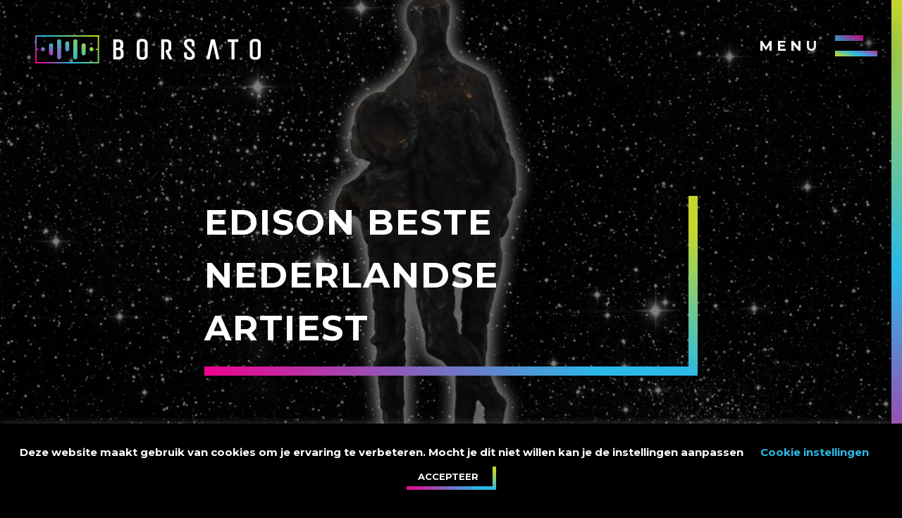

--- FILE ---
content_type: text/html; charset=UTF-8
request_url: https://borsato.nl/awards/edison-beste-nederlandse-artiest/
body_size: 11761
content:
<!doctype html>
<html class="no-js" lang="nl">
<head><style>img.lazy{min-height:1px}</style><link rel="preload" href="https://borsato.nl/wp-content/plugins/w3-total-cache/pub/js/lazyload.min.js" as="script">
    <meta charset="utf-8">
    <meta http-equiv="x-ua-compatible" content="ie=edge">
    <meta name="viewport" content="width=device-width, initial-scale=1.0">
    <title>Marco Borsato |   Edison Beste Nederlandse artiest</title>
    <link rel="stylesheet" href="https://borsato.nl/wp-content/themes/borsato/css/app.css">
    <link href="https://fonts.googleapis.com/css?family=Montserrat:400,700&display=swap" rel="stylesheet">
    <link rel="stylesheet" href="https://borsato.nl/wp-content/themes/borsato/node_modules/tiny-slider/dist/tiny-slider.css">
    <link rel="shortcut icon" href="https://borsato.nl/wp-content/themes/borsato/favicon.png" type="image/x-icon">
    <link rel="icon" href="https://borsato.nl/wp-content/themes/borsato/favicon.png" type="image/x-icon">
    <!-- Manifest added by SuperPWA - Progressive Web Apps Plugin For WordPress -->
<link rel="manifest" href="/superpwa-manifest.json">
<link rel="prefetch" href="/superpwa-manifest.json">
<meta name="theme-color" content="#000000">
<meta name="mobile-web-app-capable" content="yes">
<meta name="apple-touch-fullscreen" content="yes">
<meta name="apple-mobile-web-app-title" content="Marco Borsato">
<meta name="application-name" content="Marco Borsato">
<meta name="apple-mobile-web-app-capable" content="yes">
<meta name="apple-mobile-web-app-status-bar-style" content="default">
<link rel="apple-touch-icon" sizes="192x192" href="https://borsato.nl/wp-content/uploads/2021/09/cropped-MARCOBORSATO_LOGO.jpg">
<link rel="apple-touch-icon" sizes="512x512" href="https://borsato.nl/wp-content/uploads/2021/09/cropped-MARCOBORSATO_LOGO.jpg">
<!-- / SuperPWA.com -->
<link rel='dns-prefetch' href='//s.w.org' />
<link rel="alternate" type="application/rss+xml" title="Marco Borsato &raquo; Edison Beste Nederlandse artiest Reactiesfeed" href="https://borsato.nl/awards/edison-beste-nederlandse-artiest/feed/" />
		<script type="text/javascript">
			window._wpemojiSettings = {"baseUrl":"https:\/\/s.w.org\/images\/core\/emoji\/13.0.1\/72x72\/","ext":".png","svgUrl":"https:\/\/s.w.org\/images\/core\/emoji\/13.0.1\/svg\/","svgExt":".svg","source":{"concatemoji":"https:\/\/borsato.nl\/wp-includes\/js\/wp-emoji-release.min.js?ver=5.6.16"}};
			!function(e,a,t){var n,r,o,i=a.createElement("canvas"),p=i.getContext&&i.getContext("2d");function s(e,t){var a=String.fromCharCode;p.clearRect(0,0,i.width,i.height),p.fillText(a.apply(this,e),0,0);e=i.toDataURL();return p.clearRect(0,0,i.width,i.height),p.fillText(a.apply(this,t),0,0),e===i.toDataURL()}function c(e){var t=a.createElement("script");t.src=e,t.defer=t.type="text/javascript",a.getElementsByTagName("head")[0].appendChild(t)}for(o=Array("flag","emoji"),t.supports={everything:!0,everythingExceptFlag:!0},r=0;r<o.length;r++)t.supports[o[r]]=function(e){if(!p||!p.fillText)return!1;switch(p.textBaseline="top",p.font="600 32px Arial",e){case"flag":return s([127987,65039,8205,9895,65039],[127987,65039,8203,9895,65039])?!1:!s([55356,56826,55356,56819],[55356,56826,8203,55356,56819])&&!s([55356,57332,56128,56423,56128,56418,56128,56421,56128,56430,56128,56423,56128,56447],[55356,57332,8203,56128,56423,8203,56128,56418,8203,56128,56421,8203,56128,56430,8203,56128,56423,8203,56128,56447]);case"emoji":return!s([55357,56424,8205,55356,57212],[55357,56424,8203,55356,57212])}return!1}(o[r]),t.supports.everything=t.supports.everything&&t.supports[o[r]],"flag"!==o[r]&&(t.supports.everythingExceptFlag=t.supports.everythingExceptFlag&&t.supports[o[r]]);t.supports.everythingExceptFlag=t.supports.everythingExceptFlag&&!t.supports.flag,t.DOMReady=!1,t.readyCallback=function(){t.DOMReady=!0},t.supports.everything||(n=function(){t.readyCallback()},a.addEventListener?(a.addEventListener("DOMContentLoaded",n,!1),e.addEventListener("load",n,!1)):(e.attachEvent("onload",n),a.attachEvent("onreadystatechange",function(){"complete"===a.readyState&&t.readyCallback()})),(n=t.source||{}).concatemoji?c(n.concatemoji):n.wpemoji&&n.twemoji&&(c(n.twemoji),c(n.wpemoji)))}(window,document,window._wpemojiSettings);
		</script>
		<style type="text/css">
img.wp-smiley,
img.emoji {
	display: inline !important;
	border: none !important;
	box-shadow: none !important;
	height: 1em !important;
	width: 1em !important;
	margin: 0 .07em !important;
	vertical-align: -0.1em !important;
	background: none !important;
	padding: 0 !important;
}
</style>
	<link rel='stylesheet' id='formidable-css'  href='https://borsato.nl/wp-content/plugins/formidable/css/formidableforms.css?ver=1224751' type='text/css' media='all' />
<link rel='stylesheet' id='wp-block-library-css'  href='https://borsato.nl/wp-includes/css/dist/block-library/style.min.css?ver=5.6.16' type='text/css' media='all' />
<link rel='stylesheet' id='wp-block-library-theme-css'  href='https://borsato.nl/wp-includes/css/dist/block-library/theme.min.css?ver=5.6.16' type='text/css' media='all' />
<link rel='stylesheet' id='cookie-law-info-css'  href='https://borsato.nl/wp-content/plugins/cookie-law-info/public/css/cookie-law-info-public.css?ver=1.9.5' type='text/css' media='all' />
<link rel='stylesheet' id='cookie-law-info-gdpr-css'  href='https://borsato.nl/wp-content/plugins/cookie-law-info/public/css/cookie-law-info-gdpr.css?ver=1.9.5' type='text/css' media='all' />
<script type='text/javascript' src='https://borsato.nl/wp-includes/js/jquery/jquery.min.js?ver=3.5.1' id='jquery-core-js'></script>
<script type='text/javascript' src='https://borsato.nl/wp-includes/js/jquery/jquery-migrate.min.js?ver=3.3.2' id='jquery-migrate-js'></script>
<script type='text/javascript' id='cookie-law-info-js-extra'>
/* <![CDATA[ */
var Cli_Data = {"nn_cookie_ids":[],"cookielist":[],"ccpaEnabled":"","ccpaRegionBased":"","ccpaBarEnabled":"","ccpaType":"gdpr","js_blocking":"","custom_integration":"","triggerDomRefresh":""};
var cli_cookiebar_settings = {"animate_speed_hide":"500","animate_speed_show":"500","background":"#FFF","border":"#b1a6a6c2","border_on":"","button_1_button_colour":"#000","button_1_button_hover":"#000000","button_1_link_colour":"#fff","button_1_as_button":"1","button_1_new_win":"","button_2_button_colour":"#333","button_2_button_hover":"#292929","button_2_link_colour":"#444","button_2_as_button":"","button_2_hidebar":"","button_3_button_colour":"#000","button_3_button_hover":"#000000","button_3_link_colour":"#fff","button_3_as_button":"1","button_3_new_win":"","button_4_button_colour":"#000","button_4_button_hover":"#000000","button_4_link_colour":"#62a329","button_4_as_button":"","font_family":"inherit","header_fix":"","notify_animate_hide":"1","notify_animate_show":"","notify_div_id":"#cookie-law-info-bar","notify_position_horizontal":"right","notify_position_vertical":"bottom","scroll_close":"","scroll_close_reload":"","accept_close_reload":"","reject_close_reload":"","showagain_tab":"","showagain_background":"#fff","showagain_border":"#000","showagain_div_id":"#cookie-law-info-again","showagain_x_position":"100px","text":"#000","show_once_yn":"","show_once":"10000","logging_on":"","as_popup":"","popup_overlay":"1","bar_heading_text":"","cookie_bar_as":"banner","popup_showagain_position":"bottom-right","widget_position":"left"};
var log_object = {"ajax_url":"https:\/\/borsato.nl\/wp-admin\/admin-ajax.php"};
/* ]]> */
</script>
<script type='text/javascript' src='https://borsato.nl/wp-content/plugins/cookie-law-info/public/js/cookie-law-info-public.js?ver=1.9.5' id='cookie-law-info-js'></script>
<link rel="https://api.w.org/" href="https://borsato.nl/wp-json/" /><link rel="EditURI" type="application/rsd+xml" title="RSD" href="https://borsato.nl/xmlrpc.php?rsd" />
<link rel="wlwmanifest" type="application/wlwmanifest+xml" href="https://borsato.nl/wp-includes/wlwmanifest.xml" /> 
<meta name="generator" content="WordPress 5.6.16" />
<link rel="canonical" href="https://borsato.nl/awards/edison-beste-nederlandse-artiest/" />
<link rel='shortlink' href='https://borsato.nl/?p=9715' />
<link rel="alternate" type="application/json+oembed" href="https://borsato.nl/wp-json/oembed/1.0/embed?url=https%3A%2F%2Fborsato.nl%2Fawards%2Fedison-beste-nederlandse-artiest%2F" />
<link rel="alternate" type="text/xml+oembed" href="https://borsato.nl/wp-json/oembed/1.0/embed?url=https%3A%2F%2Fborsato.nl%2Fawards%2Fedison-beste-nederlandse-artiest%2F&#038;format=xml" />
<!-- Google Tag Manager -->
<script>(function(w,d,s,l,i){w[l]=w[l]||[];w[l].push({'gtm.start':
new Date().getTime(),event:'gtm.js'});var f=d.getElementsByTagName(s)[0],
j=d.createElement(s),dl=l!='dataLayer'?'&l='+l:'';j.async=true;j.src=
'https://www.googletagmanager.com/gtm.js?id='+i+dl;f.parentNode.insertBefore(j,f);
})(window,document,'script','dataLayer','GTM-KN535W8');</script>
<!-- End Google Tag Manager --><script type="text/javascript">document.documentElement.className += " js";</script>
			<script type="text/javascript">
				var cli_flush_cache = true;
			</script>
<link rel="icon" href="https://borsato.nl/wp-content/uploads/2021/09/cropped-MARCOBORSATO_LOGO-32x32.jpg" sizes="32x32" />
<link rel="icon" href="https://borsato.nl/wp-content/uploads/2021/09/cropped-MARCOBORSATO_LOGO-192x192.jpg" sizes="192x192" />
<meta name="msapplication-TileImage" content="https://borsato.nl/wp-content/uploads/2021/09/cropped-MARCOBORSATO_LOGO-270x270.jpg" />
		<style type="text/css" id="wp-custom-css">
			.page-content>header img{
	object-fit:cover;
	object-position:center;
}

/* FOOTER SOCIAL ICONS TIKTOK */
.hover-color:hover {
	color:#b1c126;
}

.hover-color {
 margin:0 40px;
 cursor:pointer
}
@media screen and (min-width: 40em) and (max-width: 63.99875em) {
 .hover-color {

  margin:0 20px
 }
}
@media screen and (max-width: 39.99875em) {
 .hover-color {

  margin:0 16px
 }
}

/* END FOOTER SOCIAL ICONS TIKTOK */



/* VOLG MARCO SOCIAL ICONS TIKTOK */
.hover-color-social{
	height:90px;
	color:rgba(254,254,254,0.2);
	margin: 0 40px;
}

.hover-color-social:hover {
	color:#b1c126;
}

@media screen and (min-width: 40em) and (max-width: 63.99875em) {
 .hover-color-social {
	height:60px;
  margin:0 20px;
 }
}
@media screen and (max-width: 39.99875em) {
 .hover-color-social {
	height:40px;
  margin:0 16px;
 }
}

/* END VOLG MARCO SOCIAL ICONS TIKTOK */

/* ANIMATION */
.intro::before {
			-webkit-animation: none;
	animation: none;
}

/* END ANIMATION */

/* COVER IMAGE */
@media screen and (max-width: 500px) {
	

	.intro::before {

		background-size: cover;
		background-position: 80% 0%;
	}


}
@media screen and (min-width: 500px) and (max-width: 1280px) {
	

	.intro::before {


		background-size: cover;
		background-position: 100% 0%;
	}

}

/* END COVER IMAGE */

h1.scrolling-action {
	font-size: 1.5rem;
}

@media screen and (min-width: 1280px) {
	h1.scrolling-action {
		font-size: 2.8rem;
	}
}
/* MAIN TEXT */
@media screen and (min-width:500px) and (max-width: 1280px) {
	h1.scrolling-action {
		font-size: 1.5rem;
	}
}

		</style>
		</head>
<body class="awards-template-default single single-awards postid-9715 wp-embed-responsive">
    <nav class="menu-overlay">
        <div class="menu-hoofdmenu-container"><ul id="menu-hoofdmenu" class="menu"><li id="menu-item-7" class="menu-item menu-item-type-custom menu-item-object-custom menu-item-7"><a href="/">Home</a></li>
<li id="menu-item-11301" class="menu-item menu-item-type-custom menu-item-object-custom menu-item-11301"><a href="http://link.borsa.to">SOCIALS</a></li>
<li id="menu-item-11242" class="menu-item menu-item-type-custom menu-item-object-custom menu-item-11242"><a href="https://shop.borsato.nl">Shop</a></li>
<li id="menu-item-11222" class="menu-item menu-item-type-custom menu-item-object-custom menu-item-11222"><a href="https://borsato.nl/agenda/">Agenda</a></li>
<li id="menu-item-10608" class="menu-item menu-item-type-custom menu-item-object-custom menu-item-has-children menu-item-10608"><a href="#">Over Marco</a>
<ul class="sub-menu">
	<li id="menu-item-10609" class="menu-item menu-item-type-custom menu-item-object-custom menu-item-10609"><a href="/awards">Awards</a></li>
	<li id="menu-item-10615" class="menu-item menu-item-type-post_type menu-item-object-page menu-item-10615"><a href="https://borsato.nl/biografie/">Biografie</a></li>
	<li id="menu-item-76" class="menu-item menu-item-type-custom menu-item-object-custom menu-item-76"><a href="/media">Media</a></li>
</ul>
</li>
<li id="menu-item-11052" class="menu-item menu-item-type-post_type menu-item-object-page menu-item-has-children menu-item-11052"><a href="https://borsato.nl/nieuwsbrief/">Nieuws</a>
<ul class="sub-menu">
	<li id="menu-item-75" class="menu-item menu-item-type-custom menu-item-object-custom menu-item-75"><a href="/nieuws">Laatste nieuws</a></li>
	<li id="menu-item-10713" class="menu-item menu-item-type-post_type menu-item-object-page menu-item-10713"><a href="https://borsato.nl/nieuwsbrief/">Aanmelden voor de nieuwsbrief</a></li>
</ul>
</li>
<li id="menu-item-11050" class="menu-item menu-item-type-post_type menu-item-object-page menu-item-11050"><a href="https://borsato.nl/nieuwsbrief/">NIEUWSBRIEF</a></li>
<li id="menu-item-120" class="menu-item menu-item-type-custom menu-item-object-custom menu-item-120"><a href="/muziek">Muziek</a></li>
<li id="menu-item-10731" class="menu-item menu-item-type-custom menu-item-object-custom menu-item-has-children menu-item-10731"><a href="#">Club Borsato</a>
<ul class="sub-menu">
	<li id="menu-item-10730" class="menu-item menu-item-type-post_type menu-item-object-page menu-item-10730"><a href="https://borsato.nl/het-team/">Het Team</a></li>
	<li id="menu-item-10729" class="menu-item menu-item-type-post_type menu-item-object-page menu-item-10729"><a href="https://borsato.nl/vragen/">Vragen</a></li>
	<li id="menu-item-10728" class="menu-item menu-item-type-post_type menu-item-object-page menu-item-10728"><a href="https://borsato.nl/word-lid/">Sluit je aan bij Club Borsato</a></li>
</ul>
</li>
<li id="menu-item-10636" class="menu-item menu-item-type-post_type menu-item-object-page menu-item-10636"><a href="https://borsato.nl/contact/">Contact</a></li>
</ul></div>    </nav>
    <header>
        <a href="/" class="logo">

            <svg version="1.1" id="Layer_1" xmlns="http://www.w3.org/2000/svg" xmlns:xlink="http://www.w3.org/1999/xlink" x="0px" y="0px"
            viewBox="0 0 816.52 102.63" style="enable-background:new 0 0 816.52 102.63;" xml:space="preserve">
            <style type="text/css">
                .st0{fill:#FFFFFF;}
                .st1{fill:none;stroke:url(#SVGID_1_);stroke-width:5;stroke-miterlimit:10;}
                .st2{fill:url(#SVGID_2_);}
                .st3{fill:url(#SVGID_3_);}
                .st4{fill:url(#SVGID_4_);}
                .st5{fill:url(#SVGID_5_);}
                .st6{fill:url(#SVGID_6_);}
                .st7{fill:url(#SVGID_7_);}
                .st8{fill:url(#SVGID_8_);}
                .st9{fill:url(#SVGID_9_);}
            </style>
            <g>
                <path class="st0" d="M313.43,49.46c3.59-2.36,5.41-6.24,5.41-11.6V31.4c0-5.15-1.63-9.26-4.85-12.2c-3.18-2.9-7.81-4.38-13.77-4.38
                h-16.26c-0.83,0-1.5,0.67-1.5,1.5v69.99c0,0.83,0.67,1.5,1.5,1.5h17.34c6.03,0,10.68-1.45,13.83-4.32c3.18-2.9,4.8-7.03,4.8-12.25
                v-9.69C319.92,55.86,317.69,51.75,313.43,49.46z M308.3,37.86c0,2-0.7,3.75-2.14,5.35c-1.4,1.55-3.34,2.31-5.94,2.31H293V24.28
                h7.22c2.62,0,4.57,0.7,5.98,2.13c1.41,1.45,2.1,3.07,2.1,4.98V37.86z M309.38,61.55v9.69c0,1.97-0.68,3.62-2.09,5.02
                c-1.41,1.41-3.37,2.09-5.99,2.09H293V53.89h8.3c2.52,0,4.45,0.77,5.89,2.36C308.66,57.89,309.38,59.62,309.38,61.55z"/>
                <path class="st0" d="M401.98,17.49c-3.35-2.84-8.3-4.29-14.7-4.29c-6.41,0-11.34,1.44-14.65,4.29c-3.38,2.91-5.1,7.04-5.1,12.28
                v43.07c0,5.25,1.74,9.38,5.16,12.29c3.35,2.84,8.3,4.29,14.7,4.29c6.4,0,11.33-1.44,14.65-4.29c3.38-2.91,5.1-7.04,5.1-12.28V29.78
                C407.14,24.54,405.4,20.4,401.98,17.49z M396.6,29.78v43.07c0,3.05-0.96,7.11-9.27,7.11c-8.31,0-9.27-4.06-9.27-7.11V29.78
                c0-3.05,0.96-7.11,9.27-7.11C395.64,22.67,396.6,26.73,396.6,29.78z"/>
                <path class="st0" d="M483.87,61.29c5.89-2.48,8.87-7.46,8.87-14.82V31.4c0-5.15-1.63-9.26-4.85-12.2
                c-3.18-2.9-7.81-4.38-13.77-4.38h-16.26c-0.83,0-1.5,0.67-1.5,1.5v69.99c0,0.83,0.67,1.5,1.5,1.5h7.54c0.83,0,1.5-0.67,1.5-1.5
                V24.28h7.22c2.68,0,4.74,0.63,6.09,1.87c1.34,1.22,1.99,2.94,1.99,5.25v15.07c0,4.92-2.49,7.11-8.08,7.11c-0.83,0-1.5,0.67-1.5,1.5
                v6.46c0,0.24,0.06,0.47,0.16,0.68l12.6,24.77c0.26,0.5,0.77,0.82,1.34,0.82h8.29c0.52,0,1.01-0.27,1.28-0.72s0.29-1,0.05-1.47
                L483.87,61.29z"/>
                <path class="st0" d="M572.25,57.2c-0.02-0.03-0.05-0.05-0.07-0.08l-19.3-18.54c-1.53-1.4-2.52-2.72-2.94-3.91
                c-0.44-1.27-0.67-3.09-0.67-5.43c0-2.07,0.66-3.63,2-4.78c1.4-1.19,3.63-1.8,6.62-1.8c2.99,0,5.22,0.6,6.62,1.8
                c1.35,1.15,2,2.75,2,4.89v9.58c0,0.83,0.67,1.5,1.5,1.5h7.54c0.83,0,1.5-0.67,1.5-1.5v-9.15c0-13.7-10.24-16.57-18.84-16.57
                c-6.38,0-11.26,1.45-14.5,4.3c-3.3,2.91-4.98,7.03-4.98,12.27c0,3.41,0.45,6.29,1.34,8.57c0.9,2.3,2.55,4.67,4.92,7.04l18.94,18.51
                c1.49,1.49,2.48,2.88,2.94,4.14c0.47,1.3,0.72,3.12,0.72,5.41c0,2.01-0.7,3.55-2.13,4.7c-1.51,1.21-3.88,1.82-7.03,1.82
                s-5.52-0.61-7.03-1.83c-1.43-1.14-2.13-2.73-2.13-4.86V63.7c0-0.83-0.67-1.5-1.5-1.5h-7.54c-0.83,0-1.5,0.67-1.5,1.5v9.15
                c0,13.7,10.71,16.58,19.7,16.58c8.99,0,19.7-2.88,19.7-16.58c0-3.39-0.43-6.27-1.28-8.55C575.99,62.02,574.44,59.63,572.25,57.2z"
                />
                <path class="st0" d="M650.45,15.99c-0.15-0.68-0.76-1.17-1.46-1.17h-11.31c-0.7,0-1.31,0.49-1.46,1.17l-15.83,69.99
                c-0.1,0.45,0.01,0.91,0.29,1.27c0.29,0.36,0.72,0.56,1.17,0.56h7.54c0.7,0,1.31-0.49,1.46-1.17l3.66-16.15c0,0,0-0.01,0-0.01
                l1.4-6.45l7.37-32.52l12.54,55.13c0.16,0.68,0.76,1.17,1.46,1.17h7.54c0.46,0,0.89-0.21,1.17-0.56c0.28-0.36,0.39-0.82,0.29-1.27
                L650.45,15.99z"/>
                <path class="st0" d="M733.73,14.82h-35.53c-0.83,0-1.5,0.67-1.5,1.5v6.46c0,0.83,0.67,1.5,1.5,1.5h12.5v62.03
                c0,0.83,0.67,1.5,1.5,1.5h7.54c0.83,0,1.5-0.67,1.5-1.5V24.28h12.5c0.83,0,1.5-0.67,1.5-1.5v-6.46
                C735.23,15.49,734.55,14.82,733.73,14.82z"/>
                <path class="st0" d="M811.36,17.49c-3.35-2.84-8.3-4.29-14.7-4.29c-6.41,0-11.34,1.44-14.65,4.29c-3.38,2.91-5.1,7.04-5.1,12.28
                v43.07c0,5.25,1.74,9.38,5.16,12.29c3.35,2.84,8.3,4.29,14.7,4.29c6.41,0,11.33-1.44,14.65-4.29c3.38-2.91,5.1-7.04,5.1-12.28
                V29.78C816.52,24.54,814.79,20.4,811.36,17.49z M805.99,29.78v43.07c0,3.05-0.96,7.11-9.27,7.11c-8.31,0-9.27-4.06-9.27-7.11V29.78
                c0-3.05,0.96-7.11,9.27-7.11C805.03,22.67,805.99,26.73,805.99,29.78z"/>
            </g>
            <linearGradient id="SVGID_1_" gradientUnits="userSpaceOnUse" x1="245.4772" y1="51.3171" x2="245.4772" y2="51.3171">
                <stop  offset="1.446759e-03" style="stop-color:#F20090"/>
                <stop  offset="0.0388" style="stop-color:#E90894"/>
                <stop  offset="0.1009" style="stop-color:#CF1F9F"/>
                <stop  offset="0.1801" style="stop-color:#A644B2"/>
                <stop  offset="0.2733" style="stop-color:#6C78CB"/>
                <stop  offset="0.3774" style="stop-color:#23B9EB"/>
                <stop  offset="0.3792" style="stop-color:#22BAEC"/>
                <stop  offset="0.4807" style="stop-color:#39BFCB"/>
                <stop  offset="0.7056" style="stop-color:#75CB75"/>
                <stop  offset="0.9944" style="stop-color:#C8DB00"/>
            </linearGradient>
            <path class="st1" d="M245.48,51.32"/>
            <g>
                <linearGradient id="SVGID_2_" gradientUnits="userSpaceOnUse" x1="32.1526" y1="134.7869" x2="199.092" y2="-32.1526">
                    <stop  offset="1.446759e-03" style="stop-color:#F20090"/>
                    <stop  offset="0.0388" style="stop-color:#E90894"/>
                    <stop  offset="0.1009" style="stop-color:#CF1F9F"/>
                    <stop  offset="0.1801" style="stop-color:#A644B2"/>
                    <stop  offset="0.2733" style="stop-color:#6C78CB"/>
                    <stop  offset="0.3774" style="stop-color:#23B9EB"/>
                    <stop  offset="0.3792" style="stop-color:#22BAEC"/>
                    <stop  offset="0.4807" style="stop-color:#39BFCB"/>
                    <stop  offset="0.7056" style="stop-color:#75CB75"/>
                    <stop  offset="0.9944" style="stop-color:#C8DB00"/>
                </linearGradient>
                <path class="st2" d="M0,0v102.63h231.24V0H0z M5,97.63V53.6h5.93v-5H5V5h221.24v43.6h-5.94v5h5.94v44.03H5z"/>
                <linearGradient id="SVGID_3_" gradientUnits="userSpaceOnUse" x1="66.5982" y1="71.3326" x2="106.2535" y2="31.6773">
                    <stop  offset="0" style="stop-color:#875FBF"/>
                    <stop  offset="0.1659" style="stop-color:#8366BE"/>
                    <stop  offset="0.4073" style="stop-color:#7779BB"/>
                    <stop  offset="0.6948" style="stop-color:#6499B7"/>
                    <stop  offset="0.9944" style="stop-color:#4BC2B1"/>
                </linearGradient>
                <path class="st3" d="M93.75,22.21V80.8c0,4.05-3.28,7.32-7.32,7.32h0c-4.04,0-7.32-3.28-7.32-7.32V22.21
                c0-4.05,3.28-7.32,7.32-7.32h0C90.47,14.88,93.75,18.16,93.75,22.21z"/>
                <linearGradient id="SVGID_4_" gradientUnits="userSpaceOnUse" x1="125.4472" y1="71.3326" x2="165.1026" y2="31.6773">
                    <stop  offset="1.446759e-03" style="stop-color:#30BDD7"/>
                    <stop  offset="0.9944" style="stop-color:#84CE60"/>
                </linearGradient>
                <path class="st4" d="M145.27,14.88L145.27,14.88c-4.05,0-7.32,3.28-7.32,7.32V80.8c0,4.05,3.28,7.32,7.32,7.32h0
                c4.04,0,7.32-3.28,7.32-7.32V22.21C152.6,18.16,149.32,14.88,145.27,14.88z"/>
                <linearGradient id="SVGID_5_" gradientUnits="userSpaceOnUse" x1="105.21" y1="51.6198" x2="126.5545" y2="30.2753">
                    <stop  offset="0" style="stop-color:#538ED6"/>
                    <stop  offset="0.1868" style="stop-color:#5593CF"/>
                    <stop  offset="0.4586" style="stop-color:#5BA1BC"/>
                    <stop  offset="0.7809" style="stop-color:#64B79C"/>
                    <stop  offset="0.9944" style="stop-color:#6CC983"/>
                </linearGradient>
                <path class="st5" d="M115.88,22.64c-4.05,0-7.32,3.28-7.32,7.32v21.97c0,4.05,3.28,7.32,7.32,7.32c4.04,0,7.32-3.28,7.32-7.32
                V29.96C123.21,25.92,119.93,22.64,115.88,22.64z"/>
                <linearGradient id="SVGID_6_" gradientUnits="userSpaceOnUse" x1="22.1857" y1="56.6841" x2="32.5438" y2="46.3259">
                    <stop  offset="1.446759e-03" style="stop-color:#D6199C"/>
                    <stop  offset="0.9971" style="  stop-color:#29B4E9"/>
                </linearGradient>
                <circle class="st6" cx="27.36" cy="51.5" r="7.32"/>
                <linearGradient id="SVGID_7_" gradientUnits="userSpaceOnUse" x1="198.4032" y1="56.6841" x2="208.7613" y2="46.3259">
                    <stop  offset="1.446759e-03" style="stop-color:#52C4A8"/>
                    <stop  offset="0.0105" style="stop-color:#53C4A6"/>
                    <stop  offset="0.3634" style="stop-color:#85CE5F"/>
                    <stop  offset="0.6574" style="stop-color:#A9D52C"/>
                    <stop  offset="0.878" style="stop-color:#C0D90C"/>
                    <stop  offset="1" style="stop-color:#C8DB00"/>
                </linearGradient>
                <circle class="st7" cx="203.58" cy="51.5" r="7.32"/>
                <linearGradient id="SVGID_8_" gradientUnits="userSpaceOnUse" x1="44.6253" y1="64.0084" x2="69.632" y2="39.0017">
                    <stop  offset="1.446759e-03" style="stop-color:#B832A9"/>
                    <stop  offset="1" style="stop-color:#34BED1"/>
                </linearGradient>
                <path class="st8" d="M57.13,29.53c-4.05,0-7.32,3.28-7.32,7.32v29.3c0,4.05,3.28,7.32,7.32,7.32c4.04,0,7.32-3.28,7.32-7.32v-29.3
                C64.45,32.81,61.17,29.53,57.13,29.53z"/>
                <linearGradient id="SVGID_9_" gradientUnits="userSpaceOnUse" x1="162.5719" y1="64.3301" x2="187.7931" y2="39.1089">
                    <stop  offset="1.446759e-03" style="stop-color:#48C2B6"/>
                    <stop  offset="0.1593" style="stop-color:#58C59F"/>
                    <stop  offset="0.5434" style="stop-color:#7CCC6C"/>
                    <stop  offset="0.8337" style="stop-color:#93D04C"/>
                    <stop  offset="0.9944" style="stop-color:#9BD240"/>
                </linearGradient>
                <path class="st9" d="M175.18,29.53c-4.04,0-7.32,3.28-7.32,7.32v29.3c0,0.07,0.01,0.14,0.01,0.21c0,0.07-0.01,0.14-0.01,0.21
                c0,4.05,3.28,7.32,7.32,7.32c4.05,0,7.32-3.28,7.32-7.32c0-0.07-0.01-0.14-0.01-0.21c0-0.07,0.01-0.14,0.01-0.21v-29.3
                C182.51,32.81,179.23,29.53,175.18,29.53z"/>
            </g>
        </svg></a>
        <div class="menu-toggle">
            <span>Menu</span><span class="icon"></span>
        </div>
    </header>

    <div role="main" class="page-content archive-media">
        <header>
            <div class="text-overlay">
                <h1 class="scrolling-action">Edison Beste Nederlandse artiest</h1>            
            </div>
            <div class="image-container">
                <img width="1200" height="720" src="data:image/svg+xml,%3Csvg%20xmlns='http://www.w3.org/2000/svg'%20viewBox='0%200%201200%20720'%3E%3C/svg%3E" data-src="https://borsato.nl/wp-content/uploads/2019/12/6731-1200x720.jpg" class="attachment-default-header size-default-header wp-post-image lazy" alt="" loading="lazy" />            </div>

            <div class="share-button">
    <span>Share</span>
    <ul>
        <li>
            <a target="_blank" href="https://www.facebook.com/sharer/sharer.php?u=https%3A%2F%2Fborsato.nl%2Fawards%2Fedison-beste-nederlandse-artiest%2F">Facebook</a>
        </li>
        <li>
            <a target="_blank" href="https://twitter.com/intent/tweet?url=https%3A%2F%2Fborsato.nl%2Fawards%2Fedison-beste-nederlandse-artiest%2F">Twitter</a>
        </li>
        <li>
            <a target="_blank" href="whatsapp://send?text=https%3A%2F%2Fborsato.nl%2Fawards%2Fedison-beste-nederlandse-artiest%2F">WhatsApp</a>
        </li>
    </ul>
</div>        </header>
        <div class="content-container-textpage">
            <div class="text-block">
                <h2 class='scrolling-action'>Edison Beste Nederlandse artiest</h2>
                <p>Edison Beste Nederlandse artiest</p>
            </div>
        </div>
    </div>

        <div class="footer">      
            <div class="subfooter">
                <a href="http://borsato.nl/disclaimer">Disclaimer</a>
                <a href="http://borsato.nl/privacy-statement">Privacy statement</a>
            </div>
            <svg class="logo-text" data-name="Layer 1" xmlns="http://www.w3.org/2000/svg" viewBox="0 0 856.87 119">
                <defs>
                    <style>
                        .text {
                            fill: #fff;
                            stroke: #fff;
                            stroke-linejoin: round;
                        }
                    </style>
                </defs>
                <g>
                    <path class="text" d="M.5,3.1H26.7q13.54,0,20.57,6.42t7,17.88V37.81Q54.3,52.56,42,56.73,56,60.54,56,76V91.61q0,11.63-6.94,18T28.44,115.9H.5ZM42.15,37.81V27.4a13.47,13.47,0,0,0-4.08-9.72Q34,13.51,26.7,13.52h-14v39H26.7q7.29,0,11.37-4.51A14.85,14.85,0,0,0,42.15,37.81Zm1.73,53.8V76a14.76,14.76,0,0,0-4.16-10.15q-4.17-4.61-11.28-4.6H12.65v44.25H28.44q7.29,0,11.37-4.08A13.4,13.4,0,0,0,43.88,91.61Z"/>
                    <path class="text" d="M196.59,24.8V94.21q0,11.63-7.37,18t-22,6.33q-14.67,0-22.13-6.33t-7.46-18V24.8q0-11.62,7.38-18T167,.5q14.66,0,22.12,6.33T196.59,24.8ZM184.45,94.21V24.8q0-13.89-17.36-13.89T149.74,24.8V94.21q0,13.89,17.35,13.88T184.45,94.21Z"/>
                    <path class="text" d="M292.91,115.9H280.76V3.1H307q13.55,0,20.57,6.42t7,17.88V51.69q0,17.7-15.27,22.56l21.35,41.65H327.27L307,76V65.58q15.45,0,15.45-13.89V27.4q0-6.6-4-10.24c-2.67-2.43-6.48-3.64-11.46-3.64h-14Z"/>
                    <path class="text" d="M472.17,94.21q0,24.3-29.33,24.29T413.51,94.21V79.46h12.15V94.9q0,6.25,4.34,9.72t12.84,3.47q8.51,0,12.84-3.47A11.46,11.46,0,0,0,460,95.16a28.42,28.42,0,0,0-1.3-9.54,21.86,21.86,0,0,0-5.3-7.55L422.88,48.22a31.32,31.32,0,0,1-7.37-10.5,35.89,35.89,0,0,1-2-12.92q0-11.62,7.2-18T442.49.5q27.94,0,27.94,24.3V39.55H458.28V24.1q0-6.24-4.07-9.72T442,10.91q-8.16,0-12.23,3.47a11.88,11.88,0,0,0-4.08,9.55,29.86,29.86,0,0,0,1.21,9.54q1.22,3.48,5.38,7.29l31.07,29.85a34.32,34.32,0,0,1,6.94,10.67A37.45,37.45,0,0,1,472.17,94.21Z"/>
                    <path class="text" d="M563.1,89.87l-5.9,26H545.05L570.56,3.1h18.22l25.51,112.8H602.14l-5.9-26-2.43-10.41L579.58,16.64,565.35,79.46Z"/>
                    <path class="text" d="M725.35,3.1V13.52H702.79V115.9H690.64V13.52H668.09V3.1Z"/>
                    <path class="text" d="M856.37,24.8V94.21q0,11.63-7.37,18t-22,6.33q-14.67,0-22.13-6.33t-7.46-18V24.8q0-11.62,7.38-18t22-6.33q14.67,0,22.13,6.33T856.37,24.8ZM844.22,94.21V24.8q0-13.89-17.35-13.89T809.52,24.8V94.21q0,13.89,17.35,13.88T844.22,94.21Z"/>
                </g>
            </svg>
            <div class="social-icons">
                <a href="https://borsa.to/instagram" target="_blank"><i class="fab fa-instagram"></i></a>
                <a href="https://borsa.to/facebook" target="_blank"><i class="fab fa-facebook-square"></i></a>
                <a href="https://borsa.to/youtube" target="_blank"><i class="fab fa-youtube"></i></a>
                <a href="https://borsa.to/twitter" target="_blank"><i class="fab fa-twitter"></i></a>
				<a href="https://borsa.to/tiktok" target="_blank"
				   style="max-width: 120px; text-align: center; height: 81.03px; color:rgba(254,254,254,0.2)"
				   >
					<svg aria-hidden="true" focusable="false" data-prefix="fab" data-icon="tiktok" style="height:38px;" class="svg-inline--fa fa-tiktok fa-w-14 hover-color" role="img" xmlns="http://www.w3.org/2000/svg" viewBox="0 0 448 512"><path fill="currentColor" d="M448,209.91a210.06,210.06,0,0,1-122.77-39.25V349.38A162.55,162.55,0,1,1,185,188.31V278.2a74.62,74.62,0,1,0,52.23,71.18V0l88,0a121.18,121.18,0,0,0,1.86,22.17h0A122.18,122.18,0,0,0,381,102.39a121.43,121.43,0,0,0,67,20.14Z"></path></svg>
				</a>
            </div>
            <div class="icon-container">
                <svg class="logo-icon" data-name="Layer 1" xmlns="http://www.w3.org/2000/svg" xmlns:xlink="http://www.w3.org/1999/xlink" viewBox="0 0 1463.48 561.6">
                <defs>
                    <style>
                        .icon {
                            fill: url(#linear-gradient);
                        }
                    </style>
                    <linearGradient id="linear-gradient" x1="354.24" y1="658.3" x2="1109.24" y2="-96.7" gradientUnits="userSpaceOnUse">
                        <stop offset="0" stop-color="#ef008d"/>
                        <stop offset="0.09" stop-color="#c028a2"/>
                        <stop offset="0.23" stop-color="#7a64c1"/>
                        <stop offset="0.35" stop-color="#4690d8"/>
                        <stop offset="0.44" stop-color="#26abe6"/>
                        <stop offset="0.49" stop-color="#1ab5eb"/>
                        <stop offset="0.54" stop-color="#1fb6e4"/>
                        <stop offset="0.6" stop-color="#2db9d1"/>
                        <stop offset="0.69" stop-color="#44beb1"/>
                        <stop offset="0.78" stop-color="#64c584"/>
                        <stop offset="0.88" stop-color="#8ece4b"/>
                        <stop offset="0.98" stop-color="#bfd907"/>
                        <stop offset="0.99" stop-color="#c4da00"/>
                    </linearGradient>
                </defs>
                <path class="icon" d="M565.18,56.16V505.44A56.17,56.17,0,0,1,509,561.6h0a56.16,56.16,0,0,1-56.15-56.16V56.16A56.15,56.15,0,0,1,509,0h0A56.16,56.16,0,0,1,565.18,56.16ZM960.25,0h0a56.16,56.16,0,0,0-56.16,56.16V505.44a56.16,56.16,0,0,0,56.16,56.16h0a56.17,56.17,0,0,0,56.16-56.16V56.16A56.16,56.16,0,0,0,960.25,0ZM734.88,59.45a56.16,56.16,0,0,0-56.16,56.16V284.09a56.16,56.16,0,0,0,112.32,0V115.61A56.16,56.16,0,0,0,734.88,59.45ZM56.16,224.64a56.16,56.16,0,1,0,56.16,56.16A56.16,56.16,0,0,0,56.16,224.64Zm1351.16,0a56.16,56.16,0,1,0,56.16,56.16A56.16,56.16,0,0,0,1407.32,224.64ZM284.38,112.32a56.16,56.16,0,0,0-56.16,56.16V393.12a56.16,56.16,0,0,0,112.32,0V168.48A56.16,56.16,0,0,0,284.38,112.32Zm905.19,0a56.16,56.16,0,0,0-56.16,56.16V393.12c0,.55.06,1.09.08,1.64s-.08,1.09-.08,1.65a56.16,56.16,0,1,0,112.31,0c0-.56-.06-1.1-.08-1.65s.08-1.09.08-1.64V168.48A56.15,56.15,0,0,0,1189.57,112.32Z"/>
                </svg>
            </div>
        </div>
        <script src="https://borsato.nl/wp-content/themes/borsato/node_modules/jquery/dist/jquery.js"></script>
        <script src="https://borsato.nl/wp-content/themes/borsato/node_modules/what-input/dist/what-input.js"></script>
        <script src="https://borsato.nl/wp-content/themes/borsato/node_modules/foundation-sites/dist/js/foundation.js"></script>
        <script src="https://borsato.nl/wp-content/themes/borsato/node_modules/tiny-slider/dist/min/tiny-slider.js"></script>
        <!--googleoff: all--><div id="cookie-law-info-bar" data-nosnippet="true"><span>Deze website maakt gebruik van cookies om je ervaring te verbeteren. Mocht je dit niet willen kan je de instellingen aanpassen <a role='button' tabindex='0' class="cli_settings_button" style="margin:5px 20px 5px 20px;" >Cookie instellingen</a><a role='button' tabindex='0' data-cli_action="accept" id="cookie_action_close_header"  class="medium cli-plugin-button cli-plugin-main-button cookie_action_close_header cli_action_button" style="display:inline-block;  margin:5px; ">Accepteer</a></span></div><div id="cookie-law-info-again" style="display:none;" data-nosnippet="true"><span id="cookie_hdr_showagain">Privacy & Cookies Policy</span></div><div class="cli-modal" data-nosnippet="true" id="cliSettingsPopup" tabindex="-1" role="dialog" aria-labelledby="cliSettingsPopup" aria-hidden="true">
  <div class="cli-modal-dialog" role="document">
    <div class="cli-modal-content cli-bar-popup">
      <button type="button" class="cli-modal-close" id="cliModalClose">
        <svg class="" viewBox="0 0 24 24"><path d="M19 6.41l-1.41-1.41-5.59 5.59-5.59-5.59-1.41 1.41 5.59 5.59-5.59 5.59 1.41 1.41 5.59-5.59 5.59 5.59 1.41-1.41-5.59-5.59z"></path><path d="M0 0h24v24h-24z" fill="none"></path></svg>
        <span class="wt-cli-sr-only">Sluiten</span>
      </button>
      <div class="cli-modal-body">
        <div class="cli-container-fluid cli-tab-container">
    <div class="cli-row">
        <div class="cli-col-12 cli-align-items-stretch cli-px-0">
            <div class="cli-privacy-overview">
                <h4>Privacy overzicht</h4>                <div class="cli-privacy-content">
                    <div class="cli-privacy-content-text">Deze website maakt gebruik van cookies om uw ervaring te verbeteren terwijl u de website navigeert. Van deze cookies worden de cookies die als noodzakelijk zijn gecategoriseerd in uw browser opgeslagen, omdat ze essentieel zijn voor de werking van de basisfunctionaliteiten van de website. We gebruiken ook cookies van derden die ons helpen analyseren en begrijpen hoe u deze website gebruikt. Deze cookies worden alleen in uw browser opgeslagen met uw toestemming. U hebt ook de optie om u af te melden voor deze cookies. Het afmelden voor sommige van deze cookies kan echter een effect hebben op uw website ervaring.</div>
                </div>
                <a class="cli-privacy-readmore" data-readmore-text="Meer weergeven" data-readless-text="Minder weergeven"></a>            </div>
        </div>
        <div class="cli-col-12 cli-align-items-stretch cli-px-0 cli-tab-section-container">
              
                                    <div class="cli-tab-section">
                        <div class="cli-tab-header">
                            <a role="button" tabindex="0" class="cli-nav-link cli-settings-mobile" data-target="necessary" data-toggle="cli-toggle-tab">
                                Noodzakelijk                            </a>
                            <div class="wt-cli-necessary-checkbox">
                        <input type="checkbox" class="cli-user-preference-checkbox"  id="wt-cli-checkbox-necessary" data-id="checkbox-necessary" checked="checked"  />
                        <label class="form-check-label" for="wt-cli-checkbox-necessary">Noodzakelijk</label>
                    </div>
                    <span class="cli-necessary-caption">Altijd ingeschakeld</span>                         </div>
                        <div class="cli-tab-content">
                            <div class="cli-tab-pane cli-fade" data-id="necessary">
                                <p>Noodzakelijke cookies zijn absoluut essentieel voor het goed functioneren van de website. Deze categorie bevat alleen cookies die basisfuncties en beveiligingsfuncties van de website garanderen. Deze cookies slaan geen persoonlijke informatie op.</p>
                            </div>
                        </div>
                    </div>
                              
                                    <div class="cli-tab-section">
                        <div class="cli-tab-header">
                            <a role="button" tabindex="0" class="cli-nav-link cli-settings-mobile" data-target="non-necessary" data-toggle="cli-toggle-tab">
                                Niet-noodzakelijk                            </a>
                            <div class="cli-switch">
                        <input type="checkbox" id="wt-cli-checkbox-non-necessary" class="cli-user-preference-checkbox"  data-id="checkbox-non-necessary"  checked='checked' />
                        <label for="wt-cli-checkbox-non-necessary" class="cli-slider" data-cli-enable="Ingeschakeld" data-cli-disable="Uitgeschakeld"><span class="wt-cli-sr-only">Niet-noodzakelijk</span></label>
                    </div>                        </div>
                        <div class="cli-tab-content">
                            <div class="cli-tab-pane cli-fade" data-id="non-necessary">
                                <p>Cookies die mogelijk niet bijzonder zijn voor de werking van de website en die specifiek worden gebruikt om persoonlijke gegevens van gebruikers te verzamelen via analyses, advertenties en andere ingesloten inhoud worden niet-noodzakelijke cookies genoemd. Het is verplicht om toestemming van de gebruiker te verkrijgen voordat u deze cookies op uw website gebruikt.</p>
                            </div>
                        </div>
                    </div>
                            
        </div>
    </div>
</div>
      </div>
    </div>
  </div>
</div>
<div class="cli-modal-backdrop cli-fade cli-settings-overlay"></div>
<div class="cli-modal-backdrop cli-fade cli-popupbar-overlay"></div>
<!--googleon: all--><script type='text/javascript' id='superpwa-register-sw-js-extra'>
/* <![CDATA[ */
var superpwa_sw = {"url":"\/superpwa-sw.js","disable_addtohome":"1","enableOnDesktop":""};
/* ]]> */
</script>
<script type='text/javascript' src='https://borsato.nl/wp-content/plugins/super-progressive-web-apps/public/js/register-sw.js' id='superpwa-register-sw-js'></script>
<script type='text/javascript' id='app-js-extra'>
/* <![CDATA[ */
var borsato_config = {"ajaxURL":"https:\/\/borsato.nl\/wp-admin\/admin-ajax.php"};
/* ]]> */
</script>
<script type='text/javascript' src='https://borsato.nl/wp-content/themes/borsato/js/app.js?ver=1577712608' id='app-js'></script>
<script type='text/javascript' src='https://borsato.nl/wp-includes/js/wp-embed.min.js?ver=5.6.16' id='wp-embed-js'></script>
    <script>window.w3tc_lazyload=1,window.lazyLoadOptions={elements_selector:".lazy",callback_loaded:function(t){var e;try{e=new CustomEvent("w3tc_lazyload_loaded",{detail:{e:t}})}catch(a){(e=document.createEvent("CustomEvent")).initCustomEvent("w3tc_lazyload_loaded",!1,!1,{e:t})}window.dispatchEvent(e)}}</script><script async src="https://borsato.nl/wp-content/plugins/w3-total-cache/pub/js/lazyload.min.js"></script></body>
</html>
<!--
Performance optimized by W3 Total Cache. Learn more: https://www.boldgrid.com/w3-total-cache/

Lazy-loading

Served from: borsato.nl @ 2025-11-21 08:40:39 by W3 Total Cache
-->

--- FILE ---
content_type: text/css
request_url: https://borsato.nl/wp-content/themes/borsato/css/app.css
body_size: 59298
content:
@media print, screen and (min-width: 40em){.reveal,.reveal.tiny,.reveal.small,.reveal.large{right:auto;left:auto;margin:0 auto}}/*! normalize.css v8.0.0 | MIT License | github.com/necolas/normalize.css */html{line-height:1.15;-webkit-text-size-adjust:100%}body{margin:0}h1{font-size:2em;margin:0.67em 0}hr{-webkit-box-sizing:content-box;box-sizing:content-box;height:0;overflow:visible}pre{font-family:monospace, monospace;font-size:1em}a{background-color:transparent}abbr[title]{border-bottom:none;text-decoration:underline;-webkit-text-decoration:underline dotted;text-decoration:underline dotted}b,strong{font-weight:bolder}code,kbd,samp{font-family:monospace, monospace;font-size:1em}small{font-size:80%}sub,sup{font-size:75%;line-height:0;position:relative;vertical-align:baseline}sub{bottom:-0.25em}sup{top:-0.5em}img{border-style:none}button,input,optgroup,select,textarea{font-family:inherit;font-size:100%;line-height:1.15;margin:0}button,input{overflow:visible}button,select{text-transform:none}button,[type="button"],[type="reset"],[type="submit"]{-webkit-appearance:button}button::-moz-focus-inner,[type="button"]::-moz-focus-inner,[type="reset"]::-moz-focus-inner,[type="submit"]::-moz-focus-inner{border-style:none;padding:0}button:-moz-focusring,[type="button"]:-moz-focusring,[type="reset"]:-moz-focusring,[type="submit"]:-moz-focusring{outline:1px dotted ButtonText}fieldset{padding:0.35em 0.75em 0.625em}legend{-webkit-box-sizing:border-box;box-sizing:border-box;color:inherit;display:table;max-width:100%;padding:0;white-space:normal}progress{vertical-align:baseline}textarea{overflow:auto}[type="checkbox"],[type="radio"]{-webkit-box-sizing:border-box;box-sizing:border-box;padding:0}[type="number"]::-webkit-inner-spin-button,[type="number"]::-webkit-outer-spin-button{height:auto}[type="search"]{-webkit-appearance:textfield;outline-offset:-2px}[type="search"]::-webkit-search-decoration{-webkit-appearance:none}::-webkit-file-upload-button{-webkit-appearance:button;font:inherit}details{display:block}summary{display:list-item}template{display:none}[hidden]{display:none}.foundation-mq{font-family:"small=0em&medium=40em&large=64em&xlarge=90em&xxlarge=120em"}html{-webkit-box-sizing:border-box;box-sizing:border-box;font-size:100%}*,*::before,*::after{-webkit-box-sizing:inherit;box-sizing:inherit}body{margin:0;padding:0;background:#000;font-family:"Open sans",sans-serif;font-weight:300;line-height:2;color:#fefefe;-webkit-font-smoothing:antialiased;-moz-osx-font-smoothing:grayscale}img{display:inline-block;vertical-align:middle;max-width:100%;height:auto;-ms-interpolation-mode:bicubic}textarea{height:auto;min-height:50px;border-radius:0}select{-webkit-box-sizing:border-box;box-sizing:border-box;width:100%;border-radius:0}.map_canvas img,.map_canvas embed,.map_canvas object,.mqa-display img,.mqa-display embed,.mqa-display object{max-width:none !important}button{padding:0;-webkit-appearance:none;-moz-appearance:none;appearance:none;border:0;border-radius:0;background:transparent;line-height:1;cursor:auto}[data-whatinput='mouse'] button{outline:0}pre{overflow:auto}button,input,optgroup,select,textarea{font-family:inherit}.is-visible{display:block !important}.is-hidden{display:none !important}[type='text'],[type='password'],[type='date'],[type='datetime'],[type='datetime-local'],[type='month'],[type='week'],[type='email'],[type='number'],[type='search'],[type='tel'],[type='time'],[type='url'],[type='color'],textarea{display:block;-webkit-box-sizing:border-box;box-sizing:border-box;width:100%;height:2.9375rem;margin:0 0 1rem;padding:.5rem;border:1px solid #cacaca;border-radius:0;background-color:#fefefe;-webkit-box-shadow:inset 0 1px 2px rgba(0,0,0,0.1);box-shadow:inset 0 1px 2px rgba(0,0,0,0.1);font-family:inherit;font-size:1rem;font-weight:300;line-height:2;color:#000;-webkit-transition:border-color 0.25s ease-in-out,-webkit-box-shadow 0.5s;transition:border-color 0.25s ease-in-out,-webkit-box-shadow 0.5s;transition:box-shadow 0.5s,border-color 0.25s ease-in-out;transition:box-shadow 0.5s,border-color 0.25s ease-in-out,-webkit-box-shadow 0.5s;-webkit-appearance:none;-moz-appearance:none;appearance:none}[type='text']:focus,[type='password']:focus,[type='date']:focus,[type='datetime']:focus,[type='datetime-local']:focus,[type='month']:focus,[type='week']:focus,[type='email']:focus,[type='number']:focus,[type='search']:focus,[type='tel']:focus,[type='time']:focus,[type='url']:focus,[type='color']:focus,textarea:focus{outline:none;border:1px solid #8a8a8a;background-color:#fefefe;-webkit-box-shadow:0 0 5px #cacaca;box-shadow:0 0 5px #cacaca;-webkit-transition:border-color 0.25s ease-in-out,-webkit-box-shadow 0.5s;transition:border-color 0.25s ease-in-out,-webkit-box-shadow 0.5s;transition:box-shadow 0.5s,border-color 0.25s ease-in-out;transition:box-shadow 0.5s,border-color 0.25s ease-in-out,-webkit-box-shadow 0.5s}textarea{max-width:100%}textarea[rows]{height:auto}input:disabled,input[readonly],textarea:disabled,textarea[readonly]{background-color:#e6e6e6;cursor:not-allowed}[type='submit'],[type='button']{-webkit-appearance:none;-moz-appearance:none;appearance:none;border-radius:0}input[type='search']{-webkit-box-sizing:border-box;box-sizing:border-box}::-webkit-input-placeholder{color:#cacaca}::-ms-input-placeholder{color:#cacaca}::placeholder{color:#cacaca}[type='file'],[type='checkbox'],[type='radio']{margin:0 0 1rem}[type='checkbox']+label,[type='radio']+label{display:inline-block;vertical-align:baseline;margin-left:.5rem;margin-right:1rem;margin-bottom:0}[type='checkbox']+label[for],[type='radio']+label[for]{cursor:pointer}label>[type='checkbox'],label>[type='radio']{margin-right:.5rem}[type='file']{width:100%}label{display:block;margin:0;font-size:.875rem;font-weight:300;line-height:1.8;color:#000}label.middle{margin:0 0 1rem;padding:.5625rem 0}.help-text{margin-top:-.5rem;font-size:.8125rem;font-style:italic;color:#000}.input-group{display:-webkit-box;display:-ms-flexbox;display:flex;width:100%;margin-bottom:1rem;-webkit-box-align:stretch;-ms-flex-align:stretch;align-items:stretch}.input-group>:first-child,.input-group>:first-child.input-group-button>*{border-radius:0 0 0 0}.input-group>:last-child,.input-group>:last-child.input-group-button>*{border-radius:0 0 0 0}.input-group-label,.input-group-field,.input-group-button,.input-group-button a,.input-group-button input,.input-group-button button,.input-group-button label{margin:0;white-space:nowrap}.input-group-label{padding:0 1rem;border:1px solid #cacaca;background:#e6e6e6;color:#000;text-align:center;white-space:nowrap;display:-webkit-box;display:-ms-flexbox;display:flex;-webkit-box-flex:0;-ms-flex:0 0 auto;flex:0 0 auto;-webkit-box-align:center;-ms-flex-align:center;align-items:center}.input-group-label:first-child{border-right:0}.input-group-label:last-child{border-left:0}.input-group-field{border-radius:0;-webkit-box-flex:1;-ms-flex:1 1 0px;flex:1 1 0px;min-width:0}.input-group-button{padding-top:0;padding-bottom:0;text-align:center;display:-webkit-box;display:-ms-flexbox;display:flex;-webkit-box-flex:0;-ms-flex:0 0 auto;flex:0 0 auto}.input-group-button a,.input-group-button input,.input-group-button button,.input-group-button label{-ms-flex-item-align:stretch;align-self:stretch;height:auto;padding-top:0;padding-bottom:0;font-size:1rem}fieldset{margin:0;padding:0;border:0}legend{max-width:100%;margin-bottom:.5rem}.fieldset{margin:1.125rem 0;padding:1.25rem;border:1px solid #cacaca}.fieldset legend{margin:0;margin-left:-.1875rem;padding:0 .1875rem}select{height:2.9375rem;margin:0 0 1rem;padding:.5rem;-webkit-appearance:none;-moz-appearance:none;appearance:none;border:1px solid #cacaca;border-radius:0;background-color:#fefefe;font-family:inherit;font-size:1rem;font-weight:300;line-height:2;color:#000;background-image:url("data:image/svg+xml;utf8,<svg xmlns='http://www.w3.org/2000/svg' version='1.1' width='32' height='24' viewBox='0 0 32 24'><polygon points='0,0 32,0 16,24' style='fill: rgb%28138, 138, 138%29'></polygon></svg>");background-origin:content-box;background-position:right -1rem center;background-repeat:no-repeat;background-size:9px 6px;padding-right:1.5rem;-webkit-transition:border-color 0.25s ease-in-out,-webkit-box-shadow 0.5s;transition:border-color 0.25s ease-in-out,-webkit-box-shadow 0.5s;transition:box-shadow 0.5s,border-color 0.25s ease-in-out;transition:box-shadow 0.5s,border-color 0.25s ease-in-out,-webkit-box-shadow 0.5s}@media screen and (min-width: 0\0){select{background-image:url("[data-uri]")}}select:focus{outline:none;border:1px solid #8a8a8a;background-color:#fefefe;-webkit-box-shadow:0 0 5px #cacaca;box-shadow:0 0 5px #cacaca;-webkit-transition:border-color 0.25s ease-in-out,-webkit-box-shadow 0.5s;transition:border-color 0.25s ease-in-out,-webkit-box-shadow 0.5s;transition:box-shadow 0.5s,border-color 0.25s ease-in-out;transition:box-shadow 0.5s,border-color 0.25s ease-in-out,-webkit-box-shadow 0.5s}select:disabled{background-color:#e6e6e6;cursor:not-allowed}select::-ms-expand{display:none}select[multiple]{height:auto;background-image:none}.is-invalid-input:not(:focus){border-color:#c78a48;background-color:#f9f2ec}.is-invalid-input:not(:focus)::-webkit-input-placeholder{color:#c78a48}.is-invalid-input:not(:focus)::-ms-input-placeholder{color:#c78a48}.is-invalid-input:not(:focus)::placeholder{color:#c78a48}.is-invalid-label{color:#c78a48}.form-error{display:none;margin-top:-.5rem;margin-bottom:1rem;font-size:.75rem;font-weight:bold;color:#c78a48}.form-error.is-visible{display:block}div,dl,dt,dd,ul,ol,li,h1,h2,h3,h4,h5,h6,pre,form,p,blockquote,th,td{margin:0;padding:0}p{margin-bottom:1rem;font-size:inherit;line-height:1.9;text-rendering:optimizeLegibility}em,i{font-style:italic;line-height:inherit}strong,b{font-weight:bold;line-height:inherit}small{font-size:80%;line-height:inherit}h1,.h1,h2,.h2,h3,.h3,h4,.h4,h5,.h5,h6,.h6{font-family:"Montserrat",sans-serif;font-style:normal;font-weight:700;color:inherit;text-rendering:optimizeLegibility}h1 small,.h1 small,h2 small,.h2 small,h3 small,.h3 small,h4 small,.h4 small,h5 small,.h5 small,h6 small,.h6 small{line-height:0;color:#cacaca}h1,.h1{font-size:2.5rem;line-height:1.4;margin-top:0;margin-bottom:.5rem}h2,.h2{font-size:1.875rem;line-height:1.4;margin-top:0;margin-bottom:.5rem}h3,.h3{font-size:1.5rem;line-height:1.4;margin-top:0;margin-bottom:.5rem}h4,.h4{font-size:1.375rem;line-height:1.4;margin-top:0;margin-bottom:.5rem}h5,.h5{font-size:1.25rem;line-height:1.4;margin-top:0;margin-bottom:.5rem}h6,.h6{font-size:1.125rem;line-height:1.4;margin-top:0;margin-bottom:.5rem}@media print, screen and (min-width: 40em){h1,.h1{font-size:4rem}h2,.h2{font-size:3rem}h3,.h3{font-size:2rem}h4,.h4{font-size:1.75rem}h5,.h5{font-size:1.5rem}h6,.h6{font-size:1.25rem}}a{line-height:inherit;color:#ef008d;text-decoration:none;cursor:pointer}a:hover,a:focus{color:#ce0079}a img{border:0}hr{clear:both;max-width:102.5rem;height:0;margin:1.25rem auto;border-top:0;border-right:0;border-bottom:1px solid #cacaca;border-left:0}ul,ol,dl{margin-bottom:1rem;list-style-position:outside;line-height:1.9}li{font-size:inherit}ul{margin-left:1.25rem;list-style-type:disc}ol{margin-left:1.25rem}ul ul,ol ul,ul ol,ol ol{margin-left:1.25rem;margin-bottom:0}dl{margin-bottom:1rem}dl dt{margin-bottom:.3rem;font-weight:bold}blockquote{margin:0 0 1rem;padding:.5625rem 1.25rem 0 1.1875rem;border-left:1px solid #cacaca}blockquote,blockquote p{line-height:1.9;color:#8a8a8a}cite{display:block;font-size:.8125rem;color:#8a8a8a}cite:before{content:"— "}abbr,abbr[title]{border-bottom:1px dotted #000;cursor:help;text-decoration:none}figure{margin:0}code{padding:.125rem .3125rem .0625rem;border:1px solid #cacaca;background-color:#e6e6e6;font-family:Consolas,"Liberation Mono",Courier,monospace;font-weight:300;color:#000}kbd{margin:0;padding:.125rem .25rem 0;background-color:#e6e6e6;font-family:Consolas,"Liberation Mono",Courier,monospace;color:#000}.subheader{margin-top:.2rem;margin-bottom:.5rem;font-weight:300;line-height:1.4;color:#8a8a8a}.lead{font-size:125%;line-height:1.6}.stat{font-size:2.5rem;line-height:1}p+.stat{margin-top:-1rem}ul.no-bullet,ol.no-bullet{margin-left:0;list-style:none}.text-left{text-align:left}.text-right{text-align:right}.text-center{text-align:center}.text-justify{text-align:justify}@media print, screen and (min-width: 40em){.medium-text-left{text-align:left}.medium-text-right{text-align:right}.medium-text-center{text-align:center}.medium-text-justify{text-align:justify}}@media print, screen and (min-width: 64em){.large-text-left{text-align:left}.large-text-right{text-align:right}.large-text-center{text-align:center}.large-text-justify{text-align:justify}}.show-for-print{display:none !important}@media print{*{background:transparent !important;-webkit-box-shadow:none !important;box-shadow:none !important;color:black !important;text-shadow:none !important}.show-for-print{display:block !important}.hide-for-print{display:none !important}table.show-for-print{display:table !important}thead.show-for-print{display:table-header-group !important}tbody.show-for-print{display:table-row-group !important}tr.show-for-print{display:table-row !important}td.show-for-print{display:table-cell !important}th.show-for-print{display:table-cell !important}a,a:visited{text-decoration:underline}a[href]:after{content:" (" attr(href) ")"}.ir a:after,a[href^='javascript:']:after,a[href^='#']:after{content:''}abbr[title]:after{content:" (" attr(title) ")"}pre,blockquote{border:1px solid #8a8a8a;page-break-inside:avoid}thead{display:table-header-group}tr,img{page-break-inside:avoid}img{max-width:100% !important}@page{margin:0.5cm}p,h2,h3{orphans:3;widows:3}h2,h3{page-break-after:avoid}.print-break-inside{page-break-inside:auto}}.grid-container{padding-right:.625rem;padding-left:.625rem;max-width:102.5rem;margin:0 auto}@media print, screen and (min-width: 40em){.grid-container{padding-right:.9375rem;padding-left:.9375rem}}.grid-container.fluid{padding-right:.625rem;padding-left:.625rem;max-width:100%;margin:0 auto}@media print, screen and (min-width: 40em){.grid-container.fluid{padding-right:.9375rem;padding-left:.9375rem}}.grid-container.full{padding-right:0;padding-left:0;max-width:100%;margin:0 auto}.grid-x{display:-webkit-box;display:-ms-flexbox;display:flex;-webkit-box-orient:horizontal;-webkit-box-direction:normal;-ms-flex-flow:row wrap;flex-flow:row wrap}.cell{-webkit-box-flex:0;-ms-flex:0 0 auto;flex:0 0 auto;min-height:0px;min-width:0px;width:100%}.cell.auto{-webkit-box-flex:1;-ms-flex:1 1 0px;flex:1 1 0px}.cell.shrink{-webkit-box-flex:0;-ms-flex:0 0 auto;flex:0 0 auto}.grid-x>.auto{width:auto}.grid-x>.shrink{width:auto}.grid-x>.small-shrink,.grid-x>.small-full,.grid-x>.small-1,.grid-x>.small-2,.grid-x>.small-3,.grid-x>.small-4,.grid-x>.small-5,.grid-x>.small-6,.grid-x>.small-7,.grid-x>.small-8,.grid-x>.small-9,.grid-x>.small-10,.grid-x>.small-11,.grid-x>.small-12{-ms-flex-preferred-size:auto;flex-basis:auto}@media print, screen and (min-width: 40em){.grid-x>.medium-shrink,.grid-x>.medium-full,.grid-x>.medium-1,.grid-x>.medium-2,.grid-x>.medium-3,.grid-x>.medium-4,.grid-x>.medium-5,.grid-x>.medium-6,.grid-x>.medium-7,.grid-x>.medium-8,.grid-x>.medium-9,.grid-x>.medium-10,.grid-x>.medium-11,.grid-x>.medium-12{-ms-flex-preferred-size:auto;flex-basis:auto}}@media print, screen and (min-width: 64em){.grid-x>.large-shrink,.grid-x>.large-full,.grid-x>.large-1,.grid-x>.large-2,.grid-x>.large-3,.grid-x>.large-4,.grid-x>.large-5,.grid-x>.large-6,.grid-x>.large-7,.grid-x>.large-8,.grid-x>.large-9,.grid-x>.large-10,.grid-x>.large-11,.grid-x>.large-12{-ms-flex-preferred-size:auto;flex-basis:auto}}.grid-x>.small-1,.grid-x>.small-2,.grid-x>.small-3,.grid-x>.small-4,.grid-x>.small-5,.grid-x>.small-6,.grid-x>.small-7,.grid-x>.small-8,.grid-x>.small-9,.grid-x>.small-10,.grid-x>.small-11,.grid-x>.small-12{-webkit-box-flex:0;-ms-flex:0 0 auto;flex:0 0 auto}.grid-x>.small-1{width:8.33333%}.grid-x>.small-2{width:16.66667%}.grid-x>.small-3{width:25%}.grid-x>.small-4{width:33.33333%}.grid-x>.small-5{width:41.66667%}.grid-x>.small-6{width:50%}.grid-x>.small-7{width:58.33333%}.grid-x>.small-8{width:66.66667%}.grid-x>.small-9{width:75%}.grid-x>.small-10{width:83.33333%}.grid-x>.small-11{width:91.66667%}.grid-x>.small-12{width:100%}@media print, screen and (min-width: 40em){.grid-x>.medium-auto{-webkit-box-flex:1;-ms-flex:1 1 0px;flex:1 1 0px;width:auto}.grid-x>.medium-shrink,.grid-x>.medium-1,.grid-x>.medium-2,.grid-x>.medium-3,.grid-x>.medium-4,.grid-x>.medium-5,.grid-x>.medium-6,.grid-x>.medium-7,.grid-x>.medium-8,.grid-x>.medium-9,.grid-x>.medium-10,.grid-x>.medium-11,.grid-x>.medium-12{-webkit-box-flex:0;-ms-flex:0 0 auto;flex:0 0 auto}.grid-x>.medium-shrink{width:auto}.grid-x>.medium-1{width:8.33333%}.grid-x>.medium-2{width:16.66667%}.grid-x>.medium-3{width:25%}.grid-x>.medium-4{width:33.33333%}.grid-x>.medium-5{width:41.66667%}.grid-x>.medium-6{width:50%}.grid-x>.medium-7{width:58.33333%}.grid-x>.medium-8{width:66.66667%}.grid-x>.medium-9{width:75%}.grid-x>.medium-10{width:83.33333%}.grid-x>.medium-11{width:91.66667%}.grid-x>.medium-12{width:100%}}@media print, screen and (min-width: 64em){.grid-x>.large-auto{-webkit-box-flex:1;-ms-flex:1 1 0px;flex:1 1 0px;width:auto}.grid-x>.large-shrink,.grid-x>.large-1,.grid-x>.large-2,.grid-x>.large-3,.grid-x>.large-4,.grid-x>.large-5,.grid-x>.large-6,.grid-x>.large-7,.grid-x>.large-8,.grid-x>.large-9,.grid-x>.large-10,.grid-x>.large-11,.grid-x>.large-12{-webkit-box-flex:0;-ms-flex:0 0 auto;flex:0 0 auto}.grid-x>.large-shrink{width:auto}.grid-x>.large-1{width:8.33333%}.grid-x>.large-2{width:16.66667%}.grid-x>.large-3{width:25%}.grid-x>.large-4{width:33.33333%}.grid-x>.large-5{width:41.66667%}.grid-x>.large-6{width:50%}.grid-x>.large-7{width:58.33333%}.grid-x>.large-8{width:66.66667%}.grid-x>.large-9{width:75%}.grid-x>.large-10{width:83.33333%}.grid-x>.large-11{width:91.66667%}.grid-x>.large-12{width:100%}}.grid-margin-x:not(.grid-x)>.cell{width:auto}.grid-margin-y:not(.grid-y)>.cell{height:auto}.grid-margin-x{margin-left:-.625rem;margin-right:-.625rem}@media print, screen and (min-width: 40em){.grid-margin-x{margin-left:-.9375rem;margin-right:-.9375rem}}.grid-margin-x>.cell{width:calc(100% - 1.25rem);margin-left:.625rem;margin-right:.625rem}@media print, screen and (min-width: 40em){.grid-margin-x>.cell{width:calc(100% - 1.875rem);margin-left:.9375rem;margin-right:.9375rem}}.grid-margin-x>.auto{width:auto}.grid-margin-x>.shrink{width:auto}.grid-margin-x>.small-1{width:calc(8.33333% - 1.25rem)}.grid-margin-x>.small-2{width:calc(16.66667% - 1.25rem)}.grid-margin-x>.small-3{width:calc(25% - 1.25rem)}.grid-margin-x>.small-4{width:calc(33.33333% - 1.25rem)}.grid-margin-x>.small-5{width:calc(41.66667% - 1.25rem)}.grid-margin-x>.small-6{width:calc(50% - 1.25rem)}.grid-margin-x>.small-7{width:calc(58.33333% - 1.25rem)}.grid-margin-x>.small-8{width:calc(66.66667% - 1.25rem)}.grid-margin-x>.small-9{width:calc(75% - 1.25rem)}.grid-margin-x>.small-10{width:calc(83.33333% - 1.25rem)}.grid-margin-x>.small-11{width:calc(91.66667% - 1.25rem)}.grid-margin-x>.small-12{width:calc(100% - 1.25rem)}@media print, screen and (min-width: 40em){.grid-margin-x>.auto{width:auto}.grid-margin-x>.shrink{width:auto}.grid-margin-x>.small-1{width:calc(8.33333% - 1.875rem)}.grid-margin-x>.small-2{width:calc(16.66667% - 1.875rem)}.grid-margin-x>.small-3{width:calc(25% - 1.875rem)}.grid-margin-x>.small-4{width:calc(33.33333% - 1.875rem)}.grid-margin-x>.small-5{width:calc(41.66667% - 1.875rem)}.grid-margin-x>.small-6{width:calc(50% - 1.875rem)}.grid-margin-x>.small-7{width:calc(58.33333% - 1.875rem)}.grid-margin-x>.small-8{width:calc(66.66667% - 1.875rem)}.grid-margin-x>.small-9{width:calc(75% - 1.875rem)}.grid-margin-x>.small-10{width:calc(83.33333% - 1.875rem)}.grid-margin-x>.small-11{width:calc(91.66667% - 1.875rem)}.grid-margin-x>.small-12{width:calc(100% - 1.875rem)}.grid-margin-x>.medium-auto{width:auto}.grid-margin-x>.medium-shrink{width:auto}.grid-margin-x>.medium-1{width:calc(8.33333% - 1.875rem)}.grid-margin-x>.medium-2{width:calc(16.66667% - 1.875rem)}.grid-margin-x>.medium-3{width:calc(25% - 1.875rem)}.grid-margin-x>.medium-4{width:calc(33.33333% - 1.875rem)}.grid-margin-x>.medium-5{width:calc(41.66667% - 1.875rem)}.grid-margin-x>.medium-6{width:calc(50% - 1.875rem)}.grid-margin-x>.medium-7{width:calc(58.33333% - 1.875rem)}.grid-margin-x>.medium-8{width:calc(66.66667% - 1.875rem)}.grid-margin-x>.medium-9{width:calc(75% - 1.875rem)}.grid-margin-x>.medium-10{width:calc(83.33333% - 1.875rem)}.grid-margin-x>.medium-11{width:calc(91.66667% - 1.875rem)}.grid-margin-x>.medium-12{width:calc(100% - 1.875rem)}}@media print, screen and (min-width: 64em){.grid-margin-x>.large-auto{width:auto}.grid-margin-x>.large-shrink{width:auto}.grid-margin-x>.large-1{width:calc(8.33333% - 1.875rem)}.grid-margin-x>.large-2{width:calc(16.66667% - 1.875rem)}.grid-margin-x>.large-3{width:calc(25% - 1.875rem)}.grid-margin-x>.large-4{width:calc(33.33333% - 1.875rem)}.grid-margin-x>.large-5{width:calc(41.66667% - 1.875rem)}.grid-margin-x>.large-6{width:calc(50% - 1.875rem)}.grid-margin-x>.large-7{width:calc(58.33333% - 1.875rem)}.grid-margin-x>.large-8{width:calc(66.66667% - 1.875rem)}.grid-margin-x>.large-9{width:calc(75% - 1.875rem)}.grid-margin-x>.large-10{width:calc(83.33333% - 1.875rem)}.grid-margin-x>.large-11{width:calc(91.66667% - 1.875rem)}.grid-margin-x>.large-12{width:calc(100% - 1.875rem)}}.grid-padding-x .grid-padding-x{margin-right:-.625rem;margin-left:-.625rem}@media print, screen and (min-width: 40em){.grid-padding-x .grid-padding-x{margin-right:-.9375rem;margin-left:-.9375rem}}.grid-container:not(.full)>.grid-padding-x{margin-right:-.625rem;margin-left:-.625rem}@media print, screen and (min-width: 40em){.grid-container:not(.full)>.grid-padding-x{margin-right:-.9375rem;margin-left:-.9375rem}}.grid-padding-x>.cell{padding-right:.625rem;padding-left:.625rem}@media print, screen and (min-width: 40em){.grid-padding-x>.cell{padding-right:.9375rem;padding-left:.9375rem}}.small-up-1>.cell{width:100%}.small-up-2>.cell{width:50%}.small-up-3>.cell{width:33.33333%}.small-up-4>.cell{width:25%}.small-up-5>.cell{width:20%}.small-up-6>.cell{width:16.66667%}.small-up-7>.cell{width:14.28571%}.small-up-8>.cell{width:12.5%}@media print, screen and (min-width: 40em){.medium-up-1>.cell{width:100%}.medium-up-2>.cell{width:50%}.medium-up-3>.cell{width:33.33333%}.medium-up-4>.cell{width:25%}.medium-up-5>.cell{width:20%}.medium-up-6>.cell{width:16.66667%}.medium-up-7>.cell{width:14.28571%}.medium-up-8>.cell{width:12.5%}}@media print, screen and (min-width: 64em){.large-up-1>.cell{width:100%}.large-up-2>.cell{width:50%}.large-up-3>.cell{width:33.33333%}.large-up-4>.cell{width:25%}.large-up-5>.cell{width:20%}.large-up-6>.cell{width:16.66667%}.large-up-7>.cell{width:14.28571%}.large-up-8>.cell{width:12.5%}}.grid-margin-x.small-up-1>.cell{width:calc(100% - 1.25rem)}.grid-margin-x.small-up-2>.cell{width:calc(50% - 1.25rem)}.grid-margin-x.small-up-3>.cell{width:calc(33.33333% - 1.25rem)}.grid-margin-x.small-up-4>.cell{width:calc(25% - 1.25rem)}.grid-margin-x.small-up-5>.cell{width:calc(20% - 1.25rem)}.grid-margin-x.small-up-6>.cell{width:calc(16.66667% - 1.25rem)}.grid-margin-x.small-up-7>.cell{width:calc(14.28571% - 1.25rem)}.grid-margin-x.small-up-8>.cell{width:calc(12.5% - 1.25rem)}@media print, screen and (min-width: 40em){.grid-margin-x.small-up-1>.cell{width:calc(100% - 1.875rem)}.grid-margin-x.small-up-2>.cell{width:calc(50% - 1.875rem)}.grid-margin-x.small-up-3>.cell{width:calc(33.33333% - 1.875rem)}.grid-margin-x.small-up-4>.cell{width:calc(25% - 1.875rem)}.grid-margin-x.small-up-5>.cell{width:calc(20% - 1.875rem)}.grid-margin-x.small-up-6>.cell{width:calc(16.66667% - 1.875rem)}.grid-margin-x.small-up-7>.cell{width:calc(14.28571% - 1.875rem)}.grid-margin-x.small-up-8>.cell{width:calc(12.5% - 1.875rem)}.grid-margin-x.medium-up-1>.cell{width:calc(100% - 1.875rem)}.grid-margin-x.medium-up-2>.cell{width:calc(50% - 1.875rem)}.grid-margin-x.medium-up-3>.cell{width:calc(33.33333% - 1.875rem)}.grid-margin-x.medium-up-4>.cell{width:calc(25% - 1.875rem)}.grid-margin-x.medium-up-5>.cell{width:calc(20% - 1.875rem)}.grid-margin-x.medium-up-6>.cell{width:calc(16.66667% - 1.875rem)}.grid-margin-x.medium-up-7>.cell{width:calc(14.28571% - 1.875rem)}.grid-margin-x.medium-up-8>.cell{width:calc(12.5% - 1.875rem)}}@media print, screen and (min-width: 64em){.grid-margin-x.large-up-1>.cell{width:calc(100% - 1.875rem)}.grid-margin-x.large-up-2>.cell{width:calc(50% - 1.875rem)}.grid-margin-x.large-up-3>.cell{width:calc(33.33333% - 1.875rem)}.grid-margin-x.large-up-4>.cell{width:calc(25% - 1.875rem)}.grid-margin-x.large-up-5>.cell{width:calc(20% - 1.875rem)}.grid-margin-x.large-up-6>.cell{width:calc(16.66667% - 1.875rem)}.grid-margin-x.large-up-7>.cell{width:calc(14.28571% - 1.875rem)}.grid-margin-x.large-up-8>.cell{width:calc(12.5% - 1.875rem)}}.small-margin-collapse{margin-right:0;margin-left:0}.small-margin-collapse>.cell{margin-right:0;margin-left:0}.small-margin-collapse>.small-1{width:8.33333%}.small-margin-collapse>.small-2{width:16.66667%}.small-margin-collapse>.small-3{width:25%}.small-margin-collapse>.small-4{width:33.33333%}.small-margin-collapse>.small-5{width:41.66667%}.small-margin-collapse>.small-6{width:50%}.small-margin-collapse>.small-7{width:58.33333%}.small-margin-collapse>.small-8{width:66.66667%}.small-margin-collapse>.small-9{width:75%}.small-margin-collapse>.small-10{width:83.33333%}.small-margin-collapse>.small-11{width:91.66667%}.small-margin-collapse>.small-12{width:100%}@media print, screen and (min-width: 40em){.small-margin-collapse>.medium-1{width:8.33333%}.small-margin-collapse>.medium-2{width:16.66667%}.small-margin-collapse>.medium-3{width:25%}.small-margin-collapse>.medium-4{width:33.33333%}.small-margin-collapse>.medium-5{width:41.66667%}.small-margin-collapse>.medium-6{width:50%}.small-margin-collapse>.medium-7{width:58.33333%}.small-margin-collapse>.medium-8{width:66.66667%}.small-margin-collapse>.medium-9{width:75%}.small-margin-collapse>.medium-10{width:83.33333%}.small-margin-collapse>.medium-11{width:91.66667%}.small-margin-collapse>.medium-12{width:100%}}@media print, screen and (min-width: 64em){.small-margin-collapse>.large-1{width:8.33333%}.small-margin-collapse>.large-2{width:16.66667%}.small-margin-collapse>.large-3{width:25%}.small-margin-collapse>.large-4{width:33.33333%}.small-margin-collapse>.large-5{width:41.66667%}.small-margin-collapse>.large-6{width:50%}.small-margin-collapse>.large-7{width:58.33333%}.small-margin-collapse>.large-8{width:66.66667%}.small-margin-collapse>.large-9{width:75%}.small-margin-collapse>.large-10{width:83.33333%}.small-margin-collapse>.large-11{width:91.66667%}.small-margin-collapse>.large-12{width:100%}}.small-padding-collapse{margin-right:0;margin-left:0}.small-padding-collapse>.cell{padding-right:0;padding-left:0}@media print, screen and (min-width: 40em){.medium-margin-collapse{margin-right:0;margin-left:0}.medium-margin-collapse>.cell{margin-right:0;margin-left:0}}@media print, screen and (min-width: 40em){.medium-margin-collapse>.small-1{width:8.33333%}.medium-margin-collapse>.small-2{width:16.66667%}.medium-margin-collapse>.small-3{width:25%}.medium-margin-collapse>.small-4{width:33.33333%}.medium-margin-collapse>.small-5{width:41.66667%}.medium-margin-collapse>.small-6{width:50%}.medium-margin-collapse>.small-7{width:58.33333%}.medium-margin-collapse>.small-8{width:66.66667%}.medium-margin-collapse>.small-9{width:75%}.medium-margin-collapse>.small-10{width:83.33333%}.medium-margin-collapse>.small-11{width:91.66667%}.medium-margin-collapse>.small-12{width:100%}}@media print, screen and (min-width: 40em){.medium-margin-collapse>.medium-1{width:8.33333%}.medium-margin-collapse>.medium-2{width:16.66667%}.medium-margin-collapse>.medium-3{width:25%}.medium-margin-collapse>.medium-4{width:33.33333%}.medium-margin-collapse>.medium-5{width:41.66667%}.medium-margin-collapse>.medium-6{width:50%}.medium-margin-collapse>.medium-7{width:58.33333%}.medium-margin-collapse>.medium-8{width:66.66667%}.medium-margin-collapse>.medium-9{width:75%}.medium-margin-collapse>.medium-10{width:83.33333%}.medium-margin-collapse>.medium-11{width:91.66667%}.medium-margin-collapse>.medium-12{width:100%}}@media print, screen and (min-width: 64em){.medium-margin-collapse>.large-1{width:8.33333%}.medium-margin-collapse>.large-2{width:16.66667%}.medium-margin-collapse>.large-3{width:25%}.medium-margin-collapse>.large-4{width:33.33333%}.medium-margin-collapse>.large-5{width:41.66667%}.medium-margin-collapse>.large-6{width:50%}.medium-margin-collapse>.large-7{width:58.33333%}.medium-margin-collapse>.large-8{width:66.66667%}.medium-margin-collapse>.large-9{width:75%}.medium-margin-collapse>.large-10{width:83.33333%}.medium-margin-collapse>.large-11{width:91.66667%}.medium-margin-collapse>.large-12{width:100%}}@media print, screen and (min-width: 40em){.medium-padding-collapse{margin-right:0;margin-left:0}.medium-padding-collapse>.cell{padding-right:0;padding-left:0}}@media print, screen and (min-width: 64em){.large-margin-collapse{margin-right:0;margin-left:0}.large-margin-collapse>.cell{margin-right:0;margin-left:0}}@media print, screen and (min-width: 64em){.large-margin-collapse>.small-1{width:8.33333%}.large-margin-collapse>.small-2{width:16.66667%}.large-margin-collapse>.small-3{width:25%}.large-margin-collapse>.small-4{width:33.33333%}.large-margin-collapse>.small-5{width:41.66667%}.large-margin-collapse>.small-6{width:50%}.large-margin-collapse>.small-7{width:58.33333%}.large-margin-collapse>.small-8{width:66.66667%}.large-margin-collapse>.small-9{width:75%}.large-margin-collapse>.small-10{width:83.33333%}.large-margin-collapse>.small-11{width:91.66667%}.large-margin-collapse>.small-12{width:100%}}@media print, screen and (min-width: 64em){.large-margin-collapse>.medium-1{width:8.33333%}.large-margin-collapse>.medium-2{width:16.66667%}.large-margin-collapse>.medium-3{width:25%}.large-margin-collapse>.medium-4{width:33.33333%}.large-margin-collapse>.medium-5{width:41.66667%}.large-margin-collapse>.medium-6{width:50%}.large-margin-collapse>.medium-7{width:58.33333%}.large-margin-collapse>.medium-8{width:66.66667%}.large-margin-collapse>.medium-9{width:75%}.large-margin-collapse>.medium-10{width:83.33333%}.large-margin-collapse>.medium-11{width:91.66667%}.large-margin-collapse>.medium-12{width:100%}}@media print, screen and (min-width: 64em){.large-margin-collapse>.large-1{width:8.33333%}.large-margin-collapse>.large-2{width:16.66667%}.large-margin-collapse>.large-3{width:25%}.large-margin-collapse>.large-4{width:33.33333%}.large-margin-collapse>.large-5{width:41.66667%}.large-margin-collapse>.large-6{width:50%}.large-margin-collapse>.large-7{width:58.33333%}.large-margin-collapse>.large-8{width:66.66667%}.large-margin-collapse>.large-9{width:75%}.large-margin-collapse>.large-10{width:83.33333%}.large-margin-collapse>.large-11{width:91.66667%}.large-margin-collapse>.large-12{width:100%}}@media print, screen and (min-width: 64em){.large-padding-collapse{margin-right:0;margin-left:0}.large-padding-collapse>.cell{padding-right:0;padding-left:0}}.small-offset-0{margin-left:0%}.grid-margin-x>.small-offset-0{margin-left:calc(0% + .625rem)}.small-offset-1{margin-left:8.33333%}.grid-margin-x>.small-offset-1{margin-left:calc(8.33333% + .625rem)}.small-offset-2{margin-left:16.66667%}.grid-margin-x>.small-offset-2{margin-left:calc(16.66667% + .625rem)}.small-offset-3{margin-left:25%}.grid-margin-x>.small-offset-3{margin-left:calc(25% + .625rem)}.small-offset-4{margin-left:33.33333%}.grid-margin-x>.small-offset-4{margin-left:calc(33.33333% + .625rem)}.small-offset-5{margin-left:41.66667%}.grid-margin-x>.small-offset-5{margin-left:calc(41.66667% + .625rem)}.small-offset-6{margin-left:50%}.grid-margin-x>.small-offset-6{margin-left:calc(50% + .625rem)}.small-offset-7{margin-left:58.33333%}.grid-margin-x>.small-offset-7{margin-left:calc(58.33333% + .625rem)}.small-offset-8{margin-left:66.66667%}.grid-margin-x>.small-offset-8{margin-left:calc(66.66667% + .625rem)}.small-offset-9{margin-left:75%}.grid-margin-x>.small-offset-9{margin-left:calc(75% + .625rem)}.small-offset-10{margin-left:83.33333%}.grid-margin-x>.small-offset-10{margin-left:calc(83.33333% + .625rem)}.small-offset-11{margin-left:91.66667%}.grid-margin-x>.small-offset-11{margin-left:calc(91.66667% + .625rem)}@media print, screen and (min-width: 40em){.medium-offset-0{margin-left:0%}.grid-margin-x>.medium-offset-0{margin-left:calc(0% + .9375rem)}.medium-offset-1{margin-left:8.33333%}.grid-margin-x>.medium-offset-1{margin-left:calc(8.33333% + .9375rem)}.medium-offset-2{margin-left:16.66667%}.grid-margin-x>.medium-offset-2{margin-left:calc(16.66667% + .9375rem)}.medium-offset-3{margin-left:25%}.grid-margin-x>.medium-offset-3{margin-left:calc(25% + .9375rem)}.medium-offset-4{margin-left:33.33333%}.grid-margin-x>.medium-offset-4{margin-left:calc(33.33333% + .9375rem)}.medium-offset-5{margin-left:41.66667%}.grid-margin-x>.medium-offset-5{margin-left:calc(41.66667% + .9375rem)}.medium-offset-6{margin-left:50%}.grid-margin-x>.medium-offset-6{margin-left:calc(50% + .9375rem)}.medium-offset-7{margin-left:58.33333%}.grid-margin-x>.medium-offset-7{margin-left:calc(58.33333% + .9375rem)}.medium-offset-8{margin-left:66.66667%}.grid-margin-x>.medium-offset-8{margin-left:calc(66.66667% + .9375rem)}.medium-offset-9{margin-left:75%}.grid-margin-x>.medium-offset-9{margin-left:calc(75% + .9375rem)}.medium-offset-10{margin-left:83.33333%}.grid-margin-x>.medium-offset-10{margin-left:calc(83.33333% + .9375rem)}.medium-offset-11{margin-left:91.66667%}.grid-margin-x>.medium-offset-11{margin-left:calc(91.66667% + .9375rem)}}@media print, screen and (min-width: 64em){.large-offset-0{margin-left:0%}.grid-margin-x>.large-offset-0{margin-left:calc(0% + .9375rem)}.large-offset-1{margin-left:8.33333%}.grid-margin-x>.large-offset-1{margin-left:calc(8.33333% + .9375rem)}.large-offset-2{margin-left:16.66667%}.grid-margin-x>.large-offset-2{margin-left:calc(16.66667% + .9375rem)}.large-offset-3{margin-left:25%}.grid-margin-x>.large-offset-3{margin-left:calc(25% + .9375rem)}.large-offset-4{margin-left:33.33333%}.grid-margin-x>.large-offset-4{margin-left:calc(33.33333% + .9375rem)}.large-offset-5{margin-left:41.66667%}.grid-margin-x>.large-offset-5{margin-left:calc(41.66667% + .9375rem)}.large-offset-6{margin-left:50%}.grid-margin-x>.large-offset-6{margin-left:calc(50% + .9375rem)}.large-offset-7{margin-left:58.33333%}.grid-margin-x>.large-offset-7{margin-left:calc(58.33333% + .9375rem)}.large-offset-8{margin-left:66.66667%}.grid-margin-x>.large-offset-8{margin-left:calc(66.66667% + .9375rem)}.large-offset-9{margin-left:75%}.grid-margin-x>.large-offset-9{margin-left:calc(75% + .9375rem)}.large-offset-10{margin-left:83.33333%}.grid-margin-x>.large-offset-10{margin-left:calc(83.33333% + .9375rem)}.large-offset-11{margin-left:91.66667%}.grid-margin-x>.large-offset-11{margin-left:calc(91.66667% + .9375rem)}}.grid-y{display:-webkit-box;display:-ms-flexbox;display:flex;-webkit-box-orient:vertical;-webkit-box-direction:normal;-ms-flex-flow:column nowrap;flex-flow:column nowrap}.grid-y>.cell{width:auto;max-width:none}.grid-y>.auto{height:auto}.grid-y>.shrink{height:auto}.grid-y>.small-shrink,.grid-y>.small-full,.grid-y>.small-1,.grid-y>.small-2,.grid-y>.small-3,.grid-y>.small-4,.grid-y>.small-5,.grid-y>.small-6,.grid-y>.small-7,.grid-y>.small-8,.grid-y>.small-9,.grid-y>.small-10,.grid-y>.small-11,.grid-y>.small-12{-ms-flex-preferred-size:auto;flex-basis:auto}@media print, screen and (min-width: 40em){.grid-y>.medium-shrink,.grid-y>.medium-full,.grid-y>.medium-1,.grid-y>.medium-2,.grid-y>.medium-3,.grid-y>.medium-4,.grid-y>.medium-5,.grid-y>.medium-6,.grid-y>.medium-7,.grid-y>.medium-8,.grid-y>.medium-9,.grid-y>.medium-10,.grid-y>.medium-11,.grid-y>.medium-12{-ms-flex-preferred-size:auto;flex-basis:auto}}@media print, screen and (min-width: 64em){.grid-y>.large-shrink,.grid-y>.large-full,.grid-y>.large-1,.grid-y>.large-2,.grid-y>.large-3,.grid-y>.large-4,.grid-y>.large-5,.grid-y>.large-6,.grid-y>.large-7,.grid-y>.large-8,.grid-y>.large-9,.grid-y>.large-10,.grid-y>.large-11,.grid-y>.large-12{-ms-flex-preferred-size:auto;flex-basis:auto}}.grid-y>.small-1,.grid-y>.small-2,.grid-y>.small-3,.grid-y>.small-4,.grid-y>.small-5,.grid-y>.small-6,.grid-y>.small-7,.grid-y>.small-8,.grid-y>.small-9,.grid-y>.small-10,.grid-y>.small-11,.grid-y>.small-12{-webkit-box-flex:0;-ms-flex:0 0 auto;flex:0 0 auto}.grid-y>.small-1{height:8.33333%}.grid-y>.small-2{height:16.66667%}.grid-y>.small-3{height:25%}.grid-y>.small-4{height:33.33333%}.grid-y>.small-5{height:41.66667%}.grid-y>.small-6{height:50%}.grid-y>.small-7{height:58.33333%}.grid-y>.small-8{height:66.66667%}.grid-y>.small-9{height:75%}.grid-y>.small-10{height:83.33333%}.grid-y>.small-11{height:91.66667%}.grid-y>.small-12{height:100%}@media print, screen and (min-width: 40em){.grid-y>.medium-auto{-webkit-box-flex:1;-ms-flex:1 1 0px;flex:1 1 0px;height:auto}.grid-y>.medium-shrink,.grid-y>.medium-1,.grid-y>.medium-2,.grid-y>.medium-3,.grid-y>.medium-4,.grid-y>.medium-5,.grid-y>.medium-6,.grid-y>.medium-7,.grid-y>.medium-8,.grid-y>.medium-9,.grid-y>.medium-10,.grid-y>.medium-11,.grid-y>.medium-12{-webkit-box-flex:0;-ms-flex:0 0 auto;flex:0 0 auto}.grid-y>.medium-shrink{height:auto}.grid-y>.medium-1{height:8.33333%}.grid-y>.medium-2{height:16.66667%}.grid-y>.medium-3{height:25%}.grid-y>.medium-4{height:33.33333%}.grid-y>.medium-5{height:41.66667%}.grid-y>.medium-6{height:50%}.grid-y>.medium-7{height:58.33333%}.grid-y>.medium-8{height:66.66667%}.grid-y>.medium-9{height:75%}.grid-y>.medium-10{height:83.33333%}.grid-y>.medium-11{height:91.66667%}.grid-y>.medium-12{height:100%}}@media print, screen and (min-width: 64em){.grid-y>.large-auto{-webkit-box-flex:1;-ms-flex:1 1 0px;flex:1 1 0px;height:auto}.grid-y>.large-shrink,.grid-y>.large-1,.grid-y>.large-2,.grid-y>.large-3,.grid-y>.large-4,.grid-y>.large-5,.grid-y>.large-6,.grid-y>.large-7,.grid-y>.large-8,.grid-y>.large-9,.grid-y>.large-10,.grid-y>.large-11,.grid-y>.large-12{-webkit-box-flex:0;-ms-flex:0 0 auto;flex:0 0 auto}.grid-y>.large-shrink{height:auto}.grid-y>.large-1{height:8.33333%}.grid-y>.large-2{height:16.66667%}.grid-y>.large-3{height:25%}.grid-y>.large-4{height:33.33333%}.grid-y>.large-5{height:41.66667%}.grid-y>.large-6{height:50%}.grid-y>.large-7{height:58.33333%}.grid-y>.large-8{height:66.66667%}.grid-y>.large-9{height:75%}.grid-y>.large-10{height:83.33333%}.grid-y>.large-11{height:91.66667%}.grid-y>.large-12{height:100%}}.grid-padding-y .grid-padding-y{margin-top:-.625rem;margin-bottom:-.625rem}@media print, screen and (min-width: 40em){.grid-padding-y .grid-padding-y{margin-top:-.9375rem;margin-bottom:-.9375rem}}.grid-padding-y>.cell{padding-top:.625rem;padding-bottom:.625rem}@media print, screen and (min-width: 40em){.grid-padding-y>.cell{padding-top:.9375rem;padding-bottom:.9375rem}}.grid-margin-y{margin-top:-.625rem;margin-bottom:-.625rem}@media print, screen and (min-width: 40em){.grid-margin-y{margin-top:-.9375rem;margin-bottom:-.9375rem}}.grid-margin-y>.cell{height:calc(100% - 1.25rem);margin-top:.625rem;margin-bottom:.625rem}@media print, screen and (min-width: 40em){.grid-margin-y>.cell{height:calc(100% - 1.875rem);margin-top:.9375rem;margin-bottom:.9375rem}}.grid-margin-y>.auto{height:auto}.grid-margin-y>.shrink{height:auto}.grid-margin-y>.small-1{height:calc(8.33333% - 1.25rem)}.grid-margin-y>.small-2{height:calc(16.66667% - 1.25rem)}.grid-margin-y>.small-3{height:calc(25% - 1.25rem)}.grid-margin-y>.small-4{height:calc(33.33333% - 1.25rem)}.grid-margin-y>.small-5{height:calc(41.66667% - 1.25rem)}.grid-margin-y>.small-6{height:calc(50% - 1.25rem)}.grid-margin-y>.small-7{height:calc(58.33333% - 1.25rem)}.grid-margin-y>.small-8{height:calc(66.66667% - 1.25rem)}.grid-margin-y>.small-9{height:calc(75% - 1.25rem)}.grid-margin-y>.small-10{height:calc(83.33333% - 1.25rem)}.grid-margin-y>.small-11{height:calc(91.66667% - 1.25rem)}.grid-margin-y>.small-12{height:calc(100% - 1.25rem)}@media print, screen and (min-width: 40em){.grid-margin-y>.auto{height:auto}.grid-margin-y>.shrink{height:auto}.grid-margin-y>.small-1{height:calc(8.33333% - 1.875rem)}.grid-margin-y>.small-2{height:calc(16.66667% - 1.875rem)}.grid-margin-y>.small-3{height:calc(25% - 1.875rem)}.grid-margin-y>.small-4{height:calc(33.33333% - 1.875rem)}.grid-margin-y>.small-5{height:calc(41.66667% - 1.875rem)}.grid-margin-y>.small-6{height:calc(50% - 1.875rem)}.grid-margin-y>.small-7{height:calc(58.33333% - 1.875rem)}.grid-margin-y>.small-8{height:calc(66.66667% - 1.875rem)}.grid-margin-y>.small-9{height:calc(75% - 1.875rem)}.grid-margin-y>.small-10{height:calc(83.33333% - 1.875rem)}.grid-margin-y>.small-11{height:calc(91.66667% - 1.875rem)}.grid-margin-y>.small-12{height:calc(100% - 1.875rem)}.grid-margin-y>.medium-auto{height:auto}.grid-margin-y>.medium-shrink{height:auto}.grid-margin-y>.medium-1{height:calc(8.33333% - 1.875rem)}.grid-margin-y>.medium-2{height:calc(16.66667% - 1.875rem)}.grid-margin-y>.medium-3{height:calc(25% - 1.875rem)}.grid-margin-y>.medium-4{height:calc(33.33333% - 1.875rem)}.grid-margin-y>.medium-5{height:calc(41.66667% - 1.875rem)}.grid-margin-y>.medium-6{height:calc(50% - 1.875rem)}.grid-margin-y>.medium-7{height:calc(58.33333% - 1.875rem)}.grid-margin-y>.medium-8{height:calc(66.66667% - 1.875rem)}.grid-margin-y>.medium-9{height:calc(75% - 1.875rem)}.grid-margin-y>.medium-10{height:calc(83.33333% - 1.875rem)}.grid-margin-y>.medium-11{height:calc(91.66667% - 1.875rem)}.grid-margin-y>.medium-12{height:calc(100% - 1.875rem)}}@media print, screen and (min-width: 64em){.grid-margin-y>.large-auto{height:auto}.grid-margin-y>.large-shrink{height:auto}.grid-margin-y>.large-1{height:calc(8.33333% - 1.875rem)}.grid-margin-y>.large-2{height:calc(16.66667% - 1.875rem)}.grid-margin-y>.large-3{height:calc(25% - 1.875rem)}.grid-margin-y>.large-4{height:calc(33.33333% - 1.875rem)}.grid-margin-y>.large-5{height:calc(41.66667% - 1.875rem)}.grid-margin-y>.large-6{height:calc(50% - 1.875rem)}.grid-margin-y>.large-7{height:calc(58.33333% - 1.875rem)}.grid-margin-y>.large-8{height:calc(66.66667% - 1.875rem)}.grid-margin-y>.large-9{height:calc(75% - 1.875rem)}.grid-margin-y>.large-10{height:calc(83.33333% - 1.875rem)}.grid-margin-y>.large-11{height:calc(91.66667% - 1.875rem)}.grid-margin-y>.large-12{height:calc(100% - 1.875rem)}}.grid-frame{overflow:hidden;position:relative;-ms-flex-wrap:nowrap;flex-wrap:nowrap;-webkit-box-align:stretch;-ms-flex-align:stretch;align-items:stretch;width:100vw}.cell .grid-frame{width:100%}.cell-block{overflow-x:auto;max-width:100%;-webkit-overflow-scrolling:touch;-ms-overflow-style:-ms-autohiding-scrollbar}.cell-block-y{overflow-y:auto;max-height:100%;min-height:100%;-webkit-overflow-scrolling:touch;-ms-overflow-style:-ms-autohiding-scrollbar}.cell-block-container{display:-webkit-box;display:-ms-flexbox;display:flex;-webkit-box-orient:vertical;-webkit-box-direction:normal;-ms-flex-direction:column;flex-direction:column;max-height:100%}.cell-block-container>.grid-x{max-height:100%;-ms-flex-wrap:nowrap;flex-wrap:nowrap}@media print, screen and (min-width: 40em){.medium-grid-frame{overflow:hidden;position:relative;-ms-flex-wrap:nowrap;flex-wrap:nowrap;-webkit-box-align:stretch;-ms-flex-align:stretch;align-items:stretch;width:100vw}.cell .medium-grid-frame{width:100%}.medium-cell-block{overflow-x:auto;max-width:100%;-webkit-overflow-scrolling:touch;-ms-overflow-style:-ms-autohiding-scrollbar}.medium-cell-block-container{display:-webkit-box;display:-ms-flexbox;display:flex;-webkit-box-orient:vertical;-webkit-box-direction:normal;-ms-flex-direction:column;flex-direction:column;max-height:100%}.medium-cell-block-container>.grid-x{max-height:100%;-ms-flex-wrap:nowrap;flex-wrap:nowrap}.medium-cell-block-y{overflow-y:auto;max-height:100%;min-height:100%;-webkit-overflow-scrolling:touch;-ms-overflow-style:-ms-autohiding-scrollbar}}@media print, screen and (min-width: 64em){.large-grid-frame{overflow:hidden;position:relative;-ms-flex-wrap:nowrap;flex-wrap:nowrap;-webkit-box-align:stretch;-ms-flex-align:stretch;align-items:stretch;width:100vw}.cell .large-grid-frame{width:100%}.large-cell-block{overflow-x:auto;max-width:100%;-webkit-overflow-scrolling:touch;-ms-overflow-style:-ms-autohiding-scrollbar}.large-cell-block-container{display:-webkit-box;display:-ms-flexbox;display:flex;-webkit-box-orient:vertical;-webkit-box-direction:normal;-ms-flex-direction:column;flex-direction:column;max-height:100%}.large-cell-block-container>.grid-x{max-height:100%;-ms-flex-wrap:nowrap;flex-wrap:nowrap}.large-cell-block-y{overflow-y:auto;max-height:100%;min-height:100%;-webkit-overflow-scrolling:touch;-ms-overflow-style:-ms-autohiding-scrollbar}}.grid-y.grid-frame{width:auto;overflow:hidden;position:relative;-ms-flex-wrap:nowrap;flex-wrap:nowrap;-webkit-box-align:stretch;-ms-flex-align:stretch;align-items:stretch;height:100vh}@media print, screen and (min-width: 40em){.grid-y.medium-grid-frame{width:auto;overflow:hidden;position:relative;-ms-flex-wrap:nowrap;flex-wrap:nowrap;-webkit-box-align:stretch;-ms-flex-align:stretch;align-items:stretch;height:100vh}}@media print, screen and (min-width: 64em){.grid-y.large-grid-frame{width:auto;overflow:hidden;position:relative;-ms-flex-wrap:nowrap;flex-wrap:nowrap;-webkit-box-align:stretch;-ms-flex-align:stretch;align-items:stretch;height:100vh}}.cell .grid-y.grid-frame{height:100%}@media print, screen and (min-width: 40em){.cell .grid-y.medium-grid-frame{height:100%}}@media print, screen and (min-width: 64em){.cell .grid-y.large-grid-frame{height:100%}}.grid-margin-y{margin-top:-.625rem;margin-bottom:-.625rem}@media print, screen and (min-width: 40em){.grid-margin-y{margin-top:-.9375rem;margin-bottom:-.9375rem}}.grid-margin-y>.cell{height:calc(100% - 1.25rem);margin-top:.625rem;margin-bottom:.625rem}@media print, screen and (min-width: 40em){.grid-margin-y>.cell{height:calc(100% - 1.875rem);margin-top:.9375rem;margin-bottom:.9375rem}}.grid-margin-y>.auto{height:auto}.grid-margin-y>.shrink{height:auto}.grid-margin-y>.small-1{height:calc(8.33333% - 1.25rem)}.grid-margin-y>.small-2{height:calc(16.66667% - 1.25rem)}.grid-margin-y>.small-3{height:calc(25% - 1.25rem)}.grid-margin-y>.small-4{height:calc(33.33333% - 1.25rem)}.grid-margin-y>.small-5{height:calc(41.66667% - 1.25rem)}.grid-margin-y>.small-6{height:calc(50% - 1.25rem)}.grid-margin-y>.small-7{height:calc(58.33333% - 1.25rem)}.grid-margin-y>.small-8{height:calc(66.66667% - 1.25rem)}.grid-margin-y>.small-9{height:calc(75% - 1.25rem)}.grid-margin-y>.small-10{height:calc(83.33333% - 1.25rem)}.grid-margin-y>.small-11{height:calc(91.66667% - 1.25rem)}.grid-margin-y>.small-12{height:calc(100% - 1.25rem)}@media print, screen and (min-width: 40em){.grid-margin-y>.auto{height:auto}.grid-margin-y>.shrink{height:auto}.grid-margin-y>.small-1{height:calc(8.33333% - 1.875rem)}.grid-margin-y>.small-2{height:calc(16.66667% - 1.875rem)}.grid-margin-y>.small-3{height:calc(25% - 1.875rem)}.grid-margin-y>.small-4{height:calc(33.33333% - 1.875rem)}.grid-margin-y>.small-5{height:calc(41.66667% - 1.875rem)}.grid-margin-y>.small-6{height:calc(50% - 1.875rem)}.grid-margin-y>.small-7{height:calc(58.33333% - 1.875rem)}.grid-margin-y>.small-8{height:calc(66.66667% - 1.875rem)}.grid-margin-y>.small-9{height:calc(75% - 1.875rem)}.grid-margin-y>.small-10{height:calc(83.33333% - 1.875rem)}.grid-margin-y>.small-11{height:calc(91.66667% - 1.875rem)}.grid-margin-y>.small-12{height:calc(100% - 1.875rem)}.grid-margin-y>.medium-auto{height:auto}.grid-margin-y>.medium-shrink{height:auto}.grid-margin-y>.medium-1{height:calc(8.33333% - 1.875rem)}.grid-margin-y>.medium-2{height:calc(16.66667% - 1.875rem)}.grid-margin-y>.medium-3{height:calc(25% - 1.875rem)}.grid-margin-y>.medium-4{height:calc(33.33333% - 1.875rem)}.grid-margin-y>.medium-5{height:calc(41.66667% - 1.875rem)}.grid-margin-y>.medium-6{height:calc(50% - 1.875rem)}.grid-margin-y>.medium-7{height:calc(58.33333% - 1.875rem)}.grid-margin-y>.medium-8{height:calc(66.66667% - 1.875rem)}.grid-margin-y>.medium-9{height:calc(75% - 1.875rem)}.grid-margin-y>.medium-10{height:calc(83.33333% - 1.875rem)}.grid-margin-y>.medium-11{height:calc(91.66667% - 1.875rem)}.grid-margin-y>.medium-12{height:calc(100% - 1.875rem)}}@media print, screen and (min-width: 64em){.grid-margin-y>.large-auto{height:auto}.grid-margin-y>.large-shrink{height:auto}.grid-margin-y>.large-1{height:calc(8.33333% - 1.875rem)}.grid-margin-y>.large-2{height:calc(16.66667% - 1.875rem)}.grid-margin-y>.large-3{height:calc(25% - 1.875rem)}.grid-margin-y>.large-4{height:calc(33.33333% - 1.875rem)}.grid-margin-y>.large-5{height:calc(41.66667% - 1.875rem)}.grid-margin-y>.large-6{height:calc(50% - 1.875rem)}.grid-margin-y>.large-7{height:calc(58.33333% - 1.875rem)}.grid-margin-y>.large-8{height:calc(66.66667% - 1.875rem)}.grid-margin-y>.large-9{height:calc(75% - 1.875rem)}.grid-margin-y>.large-10{height:calc(83.33333% - 1.875rem)}.grid-margin-y>.large-11{height:calc(91.66667% - 1.875rem)}.grid-margin-y>.large-12{height:calc(100% - 1.875rem)}}.grid-frame.grid-margin-y{height:calc(100vh + 1.25rem)}@media print, screen and (min-width: 40em){.grid-frame.grid-margin-y{height:calc(100vh + 1.875rem)}}@media print, screen and (min-width: 64em){.grid-frame.grid-margin-y{height:calc(100vh + 1.875rem)}}@media print, screen and (min-width: 40em){.grid-margin-y.medium-grid-frame{height:calc(100vh + 1.875rem)}}@media print, screen and (min-width: 64em){.grid-margin-y.large-grid-frame{height:calc(100vh + 1.875rem)}}.button{display:inline-block;vertical-align:middle;margin:0 0 1rem 0;padding:0.85em 1em;border:1px solid transparent;border-radius:0;-webkit-transition:background-color 0.25s ease-out,color 0.25s ease-out;transition:background-color 0.25s ease-out,color 0.25s ease-out;font-family:inherit;font-size:0.9rem;-webkit-appearance:none;line-height:1;text-align:center;cursor:pointer;background-color:#ef008d;color:#fefefe}[data-whatinput='mouse'] .button{outline:0}.button:hover,.button:focus{background-color:#cb0078;color:#fefefe}.button.tiny{font-size:.6rem}.button.small{font-size:.75rem}.button.large{font-size:1.25rem}.button.expanded{display:block;width:100%;margin-right:0;margin-left:0}.button.primary{background-color:#ef008d;color:#000}.button.primary:hover,.button.primary:focus{background-color:#bf0071;color:#000}.button.secondary{background-color:#29b9e7;color:#000}.button.secondary:hover,.button.secondary:focus{background-color:#169ac4;color:#000}.button.success{background-color:#3adb76;color:#000}.button.success:hover,.button.success:focus{background-color:#22bb5b;color:#000}.button.warning{background-color:#ffae00;color:#000}.button.warning:hover,.button.warning:focus{background-color:#cc8b00;color:#000}.button.alert{background-color:#c78a48;color:#000}.button.alert:hover,.button.alert:focus{background-color:#a66f33;color:#000}.button.disabled,.button[disabled]{opacity:.25;cursor:not-allowed}.button.disabled,.button.disabled:hover,.button.disabled:focus,.button[disabled],.button[disabled]:hover,.button[disabled]:focus{background-color:#ef008d;color:#fefefe}.button.disabled.primary,.button[disabled].primary{opacity:.25;cursor:not-allowed}.button.disabled.primary,.button.disabled.primary:hover,.button.disabled.primary:focus,.button[disabled].primary,.button[disabled].primary:hover,.button[disabled].primary:focus{background-color:#ef008d;color:#000}.button.disabled.secondary,.button[disabled].secondary{opacity:.25;cursor:not-allowed}.button.disabled.secondary,.button.disabled.secondary:hover,.button.disabled.secondary:focus,.button[disabled].secondary,.button[disabled].secondary:hover,.button[disabled].secondary:focus{background-color:#29b9e7;color:#000}.button.disabled.success,.button[disabled].success{opacity:.25;cursor:not-allowed}.button.disabled.success,.button.disabled.success:hover,.button.disabled.success:focus,.button[disabled].success,.button[disabled].success:hover,.button[disabled].success:focus{background-color:#3adb76;color:#000}.button.disabled.warning,.button[disabled].warning{opacity:.25;cursor:not-allowed}.button.disabled.warning,.button.disabled.warning:hover,.button.disabled.warning:focus,.button[disabled].warning,.button[disabled].warning:hover,.button[disabled].warning:focus{background-color:#ffae00;color:#000}.button.disabled.alert,.button[disabled].alert{opacity:.25;cursor:not-allowed}.button.disabled.alert,.button.disabled.alert:hover,.button.disabled.alert:focus,.button[disabled].alert,.button[disabled].alert:hover,.button[disabled].alert:focus{background-color:#c78a48;color:#000}.button.hollow{border:1px solid #ef008d;color:#ef008d}.button.hollow,.button.hollow:hover,.button.hollow:focus{background-color:transparent}.button.hollow.disabled,.button.hollow.disabled:hover,.button.hollow.disabled:focus,.button.hollow[disabled],.button.hollow[disabled]:hover,.button.hollow[disabled]:focus{background-color:transparent}.button.hollow:hover,.button.hollow:focus{border-color:#780047;color:#780047}.button.hollow:hover.disabled,.button.hollow:hover[disabled],.button.hollow:focus.disabled,.button.hollow:focus[disabled]{border:1px solid #ef008d;color:#ef008d}.button.hollow.primary{border:1px solid #ef008d;color:#ef008d}.button.hollow.primary:hover,.button.hollow.primary:focus{border-color:#780047;color:#780047}.button.hollow.primary:hover.disabled,.button.hollow.primary:hover[disabled],.button.hollow.primary:focus.disabled,.button.hollow.primary:focus[disabled]{border:1px solid #ef008d;color:#ef008d}.button.hollow.secondary{border:1px solid #29b9e7;color:#29b9e7}.button.hollow.secondary:hover,.button.hollow.secondary:focus{border-color:#0e607a;color:#0e607a}.button.hollow.secondary:hover.disabled,.button.hollow.secondary:hover[disabled],.button.hollow.secondary:focus.disabled,.button.hollow.secondary:focus[disabled]{border:1px solid #29b9e7;color:#29b9e7}.button.hollow.success{border:1px solid #3adb76;color:#3adb76}.button.hollow.success:hover,.button.hollow.success:focus{border-color:#157539;color:#157539}.button.hollow.success:hover.disabled,.button.hollow.success:hover[disabled],.button.hollow.success:focus.disabled,.button.hollow.success:focus[disabled]{border:1px solid #3adb76;color:#3adb76}.button.hollow.warning{border:1px solid #ffae00;color:#ffae00}.button.hollow.warning:hover,.button.hollow.warning:focus{border-color:#805700;color:#805700}.button.hollow.warning:hover.disabled,.button.hollow.warning:hover[disabled],.button.hollow.warning:focus.disabled,.button.hollow.warning:focus[disabled]{border:1px solid #ffae00;color:#ffae00}.button.hollow.alert{border:1px solid #c78a48;color:#c78a48}.button.hollow.alert:hover,.button.hollow.alert:focus{border-color:#684520;color:#684520}.button.hollow.alert:hover.disabled,.button.hollow.alert:hover[disabled],.button.hollow.alert:focus.disabled,.button.hollow.alert:focus[disabled]{border:1px solid #c78a48;color:#c78a48}.button.clear{border:1px solid #ef008d;color:#ef008d}.button.clear,.button.clear:hover,.button.clear:focus{background-color:transparent}.button.clear.disabled,.button.clear.disabled:hover,.button.clear.disabled:focus,.button.clear[disabled],.button.clear[disabled]:hover,.button.clear[disabled]:focus{background-color:transparent}.button.clear:hover,.button.clear:focus{border-color:#780047;color:#780047}.button.clear:hover.disabled,.button.clear:hover[disabled],.button.clear:focus.disabled,.button.clear:focus[disabled]{border:1px solid #ef008d;color:#ef008d}.button.clear,.button.clear.disabled,.button.clear[disabled],.button.clear:hover,.button.clear:hover.disabled,.button.clear:hover[disabled],.button.clear:focus,.button.clear:focus.disabled,.button.clear:focus[disabled]{border-color:transparent}.button.clear.primary{border:1px solid #ef008d;color:#ef008d}.button.clear.primary:hover,.button.clear.primary:focus{border-color:#780047;color:#780047}.button.clear.primary:hover.disabled,.button.clear.primary:hover[disabled],.button.clear.primary:focus.disabled,.button.clear.primary:focus[disabled]{border:1px solid #ef008d;color:#ef008d}.button.clear.primary,.button.clear.primary.disabled,.button.clear.primary[disabled],.button.clear.primary:hover,.button.clear.primary:hover.disabled,.button.clear.primary:hover[disabled],.button.clear.primary:focus,.button.clear.primary:focus.disabled,.button.clear.primary:focus[disabled]{border-color:transparent}.button.clear.secondary{border:1px solid #29b9e7;color:#29b9e7}.button.clear.secondary:hover,.button.clear.secondary:focus{border-color:#0e607a;color:#0e607a}.button.clear.secondary:hover.disabled,.button.clear.secondary:hover[disabled],.button.clear.secondary:focus.disabled,.button.clear.secondary:focus[disabled]{border:1px solid #29b9e7;color:#29b9e7}.button.clear.secondary,.button.clear.secondary.disabled,.button.clear.secondary[disabled],.button.clear.secondary:hover,.button.clear.secondary:hover.disabled,.button.clear.secondary:hover[disabled],.button.clear.secondary:focus,.button.clear.secondary:focus.disabled,.button.clear.secondary:focus[disabled]{border-color:transparent}.button.clear.success{border:1px solid #3adb76;color:#3adb76}.button.clear.success:hover,.button.clear.success:focus{border-color:#157539;color:#157539}.button.clear.success:hover.disabled,.button.clear.success:hover[disabled],.button.clear.success:focus.disabled,.button.clear.success:focus[disabled]{border:1px solid #3adb76;color:#3adb76}.button.clear.success,.button.clear.success.disabled,.button.clear.success[disabled],.button.clear.success:hover,.button.clear.success:hover.disabled,.button.clear.success:hover[disabled],.button.clear.success:focus,.button.clear.success:focus.disabled,.button.clear.success:focus[disabled]{border-color:transparent}.button.clear.warning{border:1px solid #ffae00;color:#ffae00}.button.clear.warning:hover,.button.clear.warning:focus{border-color:#805700;color:#805700}.button.clear.warning:hover.disabled,.button.clear.warning:hover[disabled],.button.clear.warning:focus.disabled,.button.clear.warning:focus[disabled]{border:1px solid #ffae00;color:#ffae00}.button.clear.warning,.button.clear.warning.disabled,.button.clear.warning[disabled],.button.clear.warning:hover,.button.clear.warning:hover.disabled,.button.clear.warning:hover[disabled],.button.clear.warning:focus,.button.clear.warning:focus.disabled,.button.clear.warning:focus[disabled]{border-color:transparent}.button.clear.alert{border:1px solid #c78a48;color:#c78a48}.button.clear.alert:hover,.button.clear.alert:focus{border-color:#684520;color:#684520}.button.clear.alert:hover.disabled,.button.clear.alert:hover[disabled],.button.clear.alert:focus.disabled,.button.clear.alert:focus[disabled]{border:1px solid #c78a48;color:#c78a48}.button.clear.alert,.button.clear.alert.disabled,.button.clear.alert[disabled],.button.clear.alert:hover,.button.clear.alert:hover.disabled,.button.clear.alert:hover[disabled],.button.clear.alert:focus,.button.clear.alert:focus.disabled,.button.clear.alert:focus[disabled]{border-color:transparent}.button.dropdown::after{display:block;width:0;height:0;border:inset .4em;content:'';border-bottom-width:0;border-top-style:solid;border-color:#fefefe transparent transparent;position:relative;top:0.4em;display:inline-block;float:right;margin-left:1em}.button.dropdown.hollow::after,.button.dropdown.clear::after{border-top-color:#ef008d}.button.dropdown.hollow.primary::after,.button.dropdown.clear.primary::after{border-top-color:#ef008d}.button.dropdown.hollow.secondary::after,.button.dropdown.clear.secondary::after{border-top-color:#29b9e7}.button.dropdown.hollow.success::after,.button.dropdown.clear.success::after{border-top-color:#3adb76}.button.dropdown.hollow.warning::after,.button.dropdown.clear.warning::after{border-top-color:#ffae00}.button.dropdown.hollow.alert::after,.button.dropdown.clear.alert::after{border-top-color:#c78a48}.button.arrow-only::after{top:-0.1em;float:none;margin-left:0}a.button:hover,a.button:focus{text-decoration:none}.button-group{margin-bottom:1rem;display:-webkit-box;display:-ms-flexbox;display:flex;-ms-flex-wrap:nowrap;flex-wrap:nowrap;-webkit-box-align:stretch;-ms-flex-align:stretch;align-items:stretch}.button-group::before,.button-group::after{display:table;content:' ';-ms-flex-preferred-size:0;flex-basis:0;-webkit-box-ordinal-group:2;-ms-flex-order:1;order:1}.button-group::after{clear:both}.button-group .button{margin:0;margin-right:1px;margin-bottom:1px;font-size:0.9rem;-webkit-box-flex:0;-ms-flex:0 0 auto;flex:0 0 auto}.button-group .button:last-child{margin-right:0}.button-group.tiny .button{font-size:.6rem}.button-group.small .button{font-size:.75rem}.button-group.large .button{font-size:1.25rem}.button-group.expanded .button{-webkit-box-flex:1;-ms-flex:1 1 0px;flex:1 1 0px}.button-group.primary .button{background-color:#ef008d;color:#000}.button-group.primary .button:hover,.button-group.primary .button:focus{background-color:#bf0071;color:#000}.button-group.secondary .button{background-color:#29b9e7;color:#000}.button-group.secondary .button:hover,.button-group.secondary .button:focus{background-color:#169ac4;color:#000}.button-group.success .button{background-color:#3adb76;color:#000}.button-group.success .button:hover,.button-group.success .button:focus{background-color:#22bb5b;color:#000}.button-group.warning .button{background-color:#ffae00;color:#000}.button-group.warning .button:hover,.button-group.warning .button:focus{background-color:#cc8b00;color:#000}.button-group.alert .button{background-color:#c78a48;color:#000}.button-group.alert .button:hover,.button-group.alert .button:focus{background-color:#a66f33;color:#000}.button-group.stacked,.button-group.stacked-for-small,.button-group.stacked-for-medium{-ms-flex-wrap:wrap;flex-wrap:wrap}.button-group.stacked .button,.button-group.stacked-for-small .button,.button-group.stacked-for-medium .button{-webkit-box-flex:0;-ms-flex:0 0 100%;flex:0 0 100%}.button-group.stacked .button:last-child,.button-group.stacked-for-small .button:last-child,.button-group.stacked-for-medium .button:last-child{margin-bottom:0}.button-group.stacked.expanded .button,.button-group.stacked-for-small.expanded .button,.button-group.stacked-for-medium.expanded .button{-webkit-box-flex:1;-ms-flex:1 1 0px;flex:1 1 0px}@media print, screen and (min-width: 40em){.button-group.stacked-for-small .button{-webkit-box-flex:0;-ms-flex:0 0 auto;flex:0 0 auto;margin-bottom:0}}@media print, screen and (min-width: 64em){.button-group.stacked-for-medium .button{-webkit-box-flex:0;-ms-flex:0 0 auto;flex:0 0 auto;margin-bottom:0}}@media screen and (max-width: 39.99875em){.button-group.stacked-for-small.expanded{display:block}.button-group.stacked-for-small.expanded .button{display:block;margin-right:0}}@media screen and (max-width: 63.99875em){.button-group.stacked-for-medium.expanded{display:block}.button-group.stacked-for-medium.expanded .button{display:block;margin-right:0}}.close-button{position:absolute;color:#8a8a8a;cursor:pointer}[data-whatinput='mouse'] .close-button{outline:0}.close-button:hover,.close-button:focus{color:#000}.close-button.small{right:0.66rem;top:0.33em;font-size:1.5em;line-height:1}.close-button,.close-button.medium{right:1rem;top:0.5rem;font-size:2em;line-height:1}.label{display:inline-block;padding:0.33333rem 0.5rem;border-radius:0;font-size:.8rem;line-height:1;white-space:nowrap;cursor:default;background:#ef008d;color:#fefefe}.label.primary{background:#ef008d;color:#000}.label.secondary{background:#29b9e7;color:#000}.label.success{background:#3adb76;color:#000}.label.warning{background:#ffae00;color:#000}.label.alert{background:#c78a48;color:#000}.progress{height:1rem;margin-bottom:1rem;border-radius:0;background-color:#cacaca}.progress.primary .progress-meter{background-color:#ef008d}.progress.secondary .progress-meter{background-color:#29b9e7}.progress.success .progress-meter{background-color:#3adb76}.progress.warning .progress-meter{background-color:#ffae00}.progress.alert .progress-meter{background-color:#c78a48}.progress-meter{position:relative;display:block;width:0%;height:100%;background-color:#ef008d}.progress-meter-text{position:absolute;top:50%;left:50%;-webkit-transform:translate(-50%, -50%);-ms-transform:translate(-50%, -50%);transform:translate(-50%, -50%);position:absolute;margin:0;font-size:0.75rem;font-weight:bold;color:#fefefe;white-space:nowrap}.slider{position:relative;height:.5rem;margin-top:1.25rem;margin-bottom:2.25rem;background-color:#e6e6e6;cursor:pointer;-webkit-user-select:none;-moz-user-select:none;-ms-user-select:none;user-select:none;-ms-touch-action:none;touch-action:none}.slider-fill{position:absolute;top:0;left:0;display:inline-block;max-width:100%;height:.5rem;background-color:#cacaca;-webkit-transition:all 0.2s ease-in-out;transition:all 0.2s ease-in-out}.slider-fill.is-dragging{-webkit-transition:all 0s linear;transition:all 0s linear}.slider-handle{position:absolute;top:50%;-webkit-transform:translateY(-50%);-ms-transform:translateY(-50%);transform:translateY(-50%);left:0;z-index:1;display:inline-block;width:1.4rem;height:1.4rem;border-radius:0;background-color:#ef008d;-webkit-transition:all 0.2s ease-in-out;transition:all 0.2s ease-in-out;-ms-touch-action:manipulation;touch-action:manipulation}[data-whatinput='mouse'] .slider-handle{outline:0}.slider-handle:hover{background-color:#cb0078}.slider-handle.is-dragging{-webkit-transition:all 0s linear;transition:all 0s linear}.slider.disabled,.slider[disabled]{opacity:.25;cursor:not-allowed}.slider.vertical{display:inline-block;width:.5rem;height:12.5rem;margin:0 1.25rem;-webkit-transform:scale(1, -1);-ms-transform:scale(1, -1);transform:scale(1, -1)}.slider.vertical .slider-fill{top:0;width:.5rem;max-height:100%}.slider.vertical .slider-handle{position:absolute;top:0;left:50%;width:1.4rem;height:1.4rem;-webkit-transform:translateX(-50%);-ms-transform:translateX(-50%);transform:translateX(-50%)}.switch{height:2rem;position:relative;margin-bottom:1rem;outline:0;font-size:.875rem;font-weight:bold;color:#fefefe;-webkit-user-select:none;-moz-user-select:none;-ms-user-select:none;user-select:none}.switch-input{position:absolute;margin-bottom:0;opacity:0}.switch-paddle{position:relative;display:block;width:4rem;height:2rem;border-radius:0;background:#cacaca;-webkit-transition:all 0.25s ease-out;transition:all 0.25s ease-out;font-weight:inherit;color:inherit;cursor:pointer}input+.switch-paddle{margin:0}.switch-paddle::after{position:absolute;top:.25rem;left:.25rem;display:block;width:1.5rem;height:1.5rem;-webkit-transform:translate3d(0, 0, 0);transform:translate3d(0, 0, 0);border-radius:0;background:#fefefe;-webkit-transition:all 0.25s ease-out;transition:all 0.25s ease-out;content:''}input:checked ~ .switch-paddle{background:#ef008d}input:checked ~ .switch-paddle::after{left:2.25rem}[data-whatinput='mouse'] input:focus ~ .switch-paddle{outline:0}.switch-active,.switch-inactive{position:absolute;top:50%;-webkit-transform:translateY(-50%);-ms-transform:translateY(-50%);transform:translateY(-50%)}.switch-active{left:8%;display:none}input:checked+label>.switch-active{display:block}.switch-inactive{right:15%}input:checked+label>.switch-inactive{display:none}.switch.tiny{height:1.5rem}.switch.tiny .switch-paddle{width:3rem;height:1.5rem;font-size:.625rem}.switch.tiny .switch-paddle::after{top:.25rem;left:.25rem;width:1rem;height:1rem}.switch.tiny input:checked ~ .switch-paddle::after{left:1.75rem}.switch.small{height:1.75rem}.switch.small .switch-paddle{width:3.5rem;height:1.75rem;font-size:.75rem}.switch.small .switch-paddle::after{top:.25rem;left:.25rem;width:1.25rem;height:1.25rem}.switch.small input:checked ~ .switch-paddle::after{left:2rem}.switch.large{height:2.5rem}.switch.large .switch-paddle{width:5rem;height:2.5rem;font-size:1rem}.switch.large .switch-paddle::after{top:.25rem;left:.25rem;width:2rem;height:2rem}.switch.large input:checked ~ .switch-paddle::after{left:2.75rem}table{border-collapse:collapse;width:100%;margin-bottom:1rem;border-radius:0}thead,tbody,tfoot{border:none;background-color:#000}caption{padding:.5rem .625rem .625rem;font-weight:bold}thead{background:#060606;color:#fefefe}tfoot{background:#0d0d0d;color:#fefefe}thead tr,tfoot tr{background:transparent}thead th,thead td,tfoot th,tfoot td{padding:.5rem .625rem .625rem;font-weight:bold;text-align:left}tbody th,tbody td{padding:.5rem .625rem .625rem}tbody tr:nth-child(odd){background-color:rgba(254,254,254,0.065)}table.unstriped tbody{background-color:#000}table.unstriped tbody tr{border-bottom:0;border-bottom:none;background-color:#000}@media screen and (max-width: 63.99875em){table.stack thead{display:none}table.stack tfoot{display:none}table.stack tr,table.stack th,table.stack td{display:block}table.stack td{border-top:0}}table.scroll{display:block;width:100%;overflow-x:auto}table.hover thead tr:hover{background-color:#010101}table.hover tfoot tr:hover{background-color:#080808}table.hover tbody tr:hover{background-color:#000}table.hover:not(.unstriped) tr:nth-of-type(odd):hover{background-color:#000}.table-scroll{overflow-x:auto}.badge{display:inline-block;min-width:2.1em;padding:.3em;border-radius:50%;font-size:.6rem;text-align:center;background:#ef008d;color:#fefefe}.badge.primary{background:#ef008d;color:#000}.badge.secondary{background:#29b9e7;color:#000}.badge.success{background:#3adb76;color:#000}.badge.warning{background:#ffae00;color:#000}.badge.alert{background:#c78a48;color:#000}.breadcrumbs{margin:0 0 1rem 0;list-style:none}.breadcrumbs::before,.breadcrumbs::after{display:table;content:' ';-ms-flex-preferred-size:0;flex-basis:0;-webkit-box-ordinal-group:2;-ms-flex-order:1;order:1}.breadcrumbs::after{clear:both}.breadcrumbs li{float:left;font-size:.6875rem;color:#000;cursor:default;text-transform:uppercase}.breadcrumbs li:not(:last-child)::after{position:relative;margin:0 .75rem;opacity:1;content:"/";color:#cacaca}.breadcrumbs a{color:#ef008d}.breadcrumbs a:hover{text-decoration:underline}.breadcrumbs .disabled{color:#cacaca;cursor:not-allowed}.callout{position:relative;margin:0 0 50px 0;padding:40px;border:none;border-radius:0;background-color:#191919;color:#fefefe}.callout>:first-child{margin-top:0}.callout>:last-child{margin-bottom:0}.callout.primary{background-color:#ef008d;color:#fefefe}.callout.secondary{background-color:#29b9e7;color:#fefefe}.callout.success{background-color:#3adb76;color:#fefefe}.callout.warning{background-color:#ffae00;color:#fefefe}.callout.alert{background-color:#c78a48;color:#fefefe}.callout.small{padding-top:.5rem;padding-right:.5rem;padding-bottom:.5rem;padding-left:.5rem}.callout.large{padding-top:3rem;padding-right:3rem;padding-bottom:3rem;padding-left:3rem}.card{display:-webkit-box;display:-ms-flexbox;display:flex;-webkit-box-orient:vertical;-webkit-box-direction:normal;-ms-flex-direction:column;flex-direction:column;-webkit-box-flex:1;-ms-flex-positive:1;flex-grow:1;margin-bottom:1rem;border:1px solid #e6e6e6;border-radius:0;background:#fefefe;-webkit-box-shadow:none;box-shadow:none;overflow:hidden;color:#fefefe}.card>:last-child{margin-bottom:0}.card-divider{display:-webkit-box;display:-ms-flexbox;display:flex;-webkit-box-flex:0;-ms-flex:0 1 auto;flex:0 1 auto;padding:1rem;background:#e6e6e6}.card-divider>:last-child{margin-bottom:0}.card-section{-webkit-box-flex:1;-ms-flex:1 0 auto;flex:1 0 auto;padding:1rem}.card-section>:last-child{margin-bottom:0}.card-image{min-height:1px}.dropdown-pane{position:absolute;z-index:10;display:none;width:300px;padding:1rem;visibility:hidden;border:1px solid #cacaca;border-radius:0;background-color:#000;font-size:1rem}.dropdown-pane.is-opening{display:block}.dropdown-pane.is-open{display:block;visibility:visible}.dropdown-pane.tiny{width:100px}.dropdown-pane.small{width:200px}.dropdown-pane.large{width:400px}.pagination{margin-left:0;margin-bottom:1rem}.pagination::before,.pagination::after{display:table;content:' ';-ms-flex-preferred-size:0;flex-basis:0;-webkit-box-ordinal-group:2;-ms-flex-order:1;order:1}.pagination::after{clear:both}.pagination li{margin-right:.625rem;border-radius:0;font-size:1rem;display:none}.pagination li:last-child,.pagination li:first-child{display:inline-block}@media print, screen and (min-width: 40em){.pagination li{display:inline-block}}.pagination a,.pagination button{display:block;padding:.625rem 1.25rem;border-radius:0;color:#fefefe}.pagination a:hover,.pagination button:hover{background:rgba(0,0,0,0)}.pagination .current{padding:.625rem 1.25rem;background:#000;color:#fefefe;cursor:default}.pagination .disabled{padding:.625rem 1.25rem;color:#cacaca;cursor:not-allowed}.pagination .disabled:hover{background:transparent}.pagination .ellipsis::after{padding:.625rem 1.25rem;content:'\2026';color:#000}.pagination-previous a::before,.pagination-previous.disabled::before{display:inline-block;margin-right:0.5rem;content:'\00ab'}.pagination-next a::after,.pagination-next.disabled::after{display:inline-block;margin-left:0.5rem;content:'\00bb'}.has-tip{position:relative;display:inline-block;border-bottom:dotted 1px #8a8a8a;font-weight:bold;cursor:help}.tooltip{position:absolute;top:calc(100% + .6495rem);z-index:1200;max-width:10rem;padding:.75rem;border-radius:0;background-color:#000;font-size:80%;color:#fefefe}.tooltip::before{position:absolute}.tooltip.bottom::before{display:block;width:0;height:0;border:inset .75rem;content:'';border-top-width:0;border-bottom-style:solid;border-color:transparent transparent #000;bottom:100%}.tooltip.bottom.align-center::before{left:50%;-webkit-transform:translateX(-50%);-ms-transform:translateX(-50%);transform:translateX(-50%)}.tooltip.top::before{display:block;width:0;height:0;border:inset .75rem;content:'';border-bottom-width:0;border-top-style:solid;border-color:#000 transparent transparent;top:100%;bottom:auto}.tooltip.top.align-center::before{left:50%;-webkit-transform:translateX(-50%);-ms-transform:translateX(-50%);transform:translateX(-50%)}.tooltip.left::before{display:block;width:0;height:0;border:inset .75rem;content:'';border-right-width:0;border-left-style:solid;border-color:transparent transparent transparent #000;left:100%}.tooltip.left.align-center::before{bottom:auto;top:50%;-webkit-transform:translateY(-50%);-ms-transform:translateY(-50%);transform:translateY(-50%)}.tooltip.right::before{display:block;width:0;height:0;border:inset .75rem;content:'';border-left-width:0;border-right-style:solid;border-color:transparent #000 transparent transparent;right:100%;left:auto}.tooltip.right.align-center::before{bottom:auto;top:50%;-webkit-transform:translateY(-50%);-ms-transform:translateY(-50%);transform:translateY(-50%)}.tooltip.align-top::before{bottom:auto;top:10%}.tooltip.align-bottom::before{bottom:10%;top:auto}.tooltip.align-left::before{left:10%;right:auto}.tooltip.align-right::before{left:auto;right:10%}.accordion{margin-left:0;background:#fefefe;list-style-type:none}.accordion[disabled] .accordion-title{cursor:not-allowed}.accordion-item:first-child>:first-child{border-radius:0 0 0 0}.accordion-item:last-child>:last-child{border-radius:0 0 0 0}.accordion-title{position:relative;display:block;padding:1.25rem 1rem;border:1px solid #e6e6e6;border-bottom:0;font-size:.75rem;line-height:1;color:#ef008d}:last-child:not(.is-active)>.accordion-title{border-bottom:1px solid #e6e6e6;border-radius:0 0 0 0}.accordion-title:hover,.accordion-title:focus{background-color:#e6e6e6}.accordion-title::before{position:absolute;top:50%;right:1rem;margin-top:-0.5rem;content:'+'}.is-active>.accordion-title::before{content:'\2013'}.accordion-content{display:none;padding:1rem;border:1px solid #e6e6e6;border-bottom:0;background-color:#fefefe;color:#fefefe}:last-child>.accordion-content:last-child{border-bottom:1px solid #e6e6e6}.media-object{display:-webkit-box;display:-ms-flexbox;display:flex;margin-bottom:1rem;-ms-flex-wrap:nowrap;flex-wrap:nowrap}.media-object img{max-width:none}@media screen and (max-width: 39.99875em){.media-object.stack-for-small{-ms-flex-wrap:wrap;flex-wrap:wrap}}.media-object-section{-webkit-box-flex:0;-ms-flex:0 1 auto;flex:0 1 auto}.media-object-section:first-child{padding-right:1rem}.media-object-section:last-child:not(:nth-child(2)){padding-left:1rem}.media-object-section>:last-child{margin-bottom:0}@media screen and (max-width: 39.99875em){.stack-for-small .media-object-section{padding:0;padding-bottom:1rem;-ms-flex-preferred-size:100%;flex-basis:100%;max-width:100%}.stack-for-small .media-object-section img{width:100%}}.media-object-section.main-section{-webkit-box-flex:1;-ms-flex:1 1 0px;flex:1 1 0px}.orbit{position:relative}.orbit-container{position:relative;height:0;margin:0;list-style:none;overflow:hidden}.orbit-slide{width:100%;position:absolute}.orbit-slide.no-motionui.is-active{top:0;left:0}.orbit-figure{margin:0}.orbit-image{width:100%;max-width:100%;margin:0}.orbit-caption{position:absolute;bottom:0;width:100%;margin-bottom:0;padding:1rem;background-color:rgba(0,0,0,0.5);color:#fefefe}.orbit-previous,.orbit-next{position:absolute;top:50%;-webkit-transform:translateY(-50%);-ms-transform:translateY(-50%);transform:translateY(-50%);z-index:10;padding:1rem;color:#fefefe}[data-whatinput='mouse'] .orbit-previous,[data-whatinput='mouse'] .orbit-next{outline:0}.orbit-previous:hover,.orbit-next:hover,.orbit-previous:active,.orbit-next:active,.orbit-previous:focus,.orbit-next:focus{background-color:rgba(0,0,0,0.5)}.orbit-previous{left:0}.orbit-next{left:auto;right:0}.orbit-bullets{position:relative;margin-top:.8rem;margin-bottom:.8rem;text-align:center}[data-whatinput='mouse'] .orbit-bullets{outline:0}.orbit-bullets button{width:1.2rem;height:1.2rem;margin:.1rem;border-radius:50%;background-color:#cacaca}.orbit-bullets button:hover{background-color:#8a8a8a}.orbit-bullets button.is-active{background-color:#8a8a8a}.responsive-embed,.flex-video{position:relative;height:0;margin-bottom:1rem;padding-bottom:75%;overflow:hidden}.responsive-embed iframe,.responsive-embed object,.responsive-embed embed,.responsive-embed video,.flex-video iframe,.flex-video object,.flex-video embed,.flex-video video{position:absolute;top:0;left:0;width:100%;height:100%}.responsive-embed.widescreen,.flex-video.widescreen{padding-bottom:56.25%}.tabs{margin:0;border:1px solid #e6e6e6;background:#fefefe;list-style-type:none}.tabs::before,.tabs::after{display:table;content:' ';-ms-flex-preferred-size:0;flex-basis:0;-webkit-box-ordinal-group:2;-ms-flex-order:1;order:1}.tabs::after{clear:both}.tabs.vertical>li{display:block;float:none;width:auto}.tabs.simple>li>a{padding:0}.tabs.simple>li>a:hover{background:transparent}.tabs.primary{background:#ef008d}.tabs.primary>li>a{color:#000}.tabs.primary>li>a:hover,.tabs.primary>li>a:focus{background:#e30086}.tabs-title{float:left}.tabs-title>a{display:block;padding:1.25rem 1.5rem;font-size:.75rem;line-height:1;color:#ef008d}[data-whatinput='mouse'] .tabs-title>a{outline:0}.tabs-title>a:hover{background:#fefefe;color:#ce0079}.tabs-title>a:focus,.tabs-title>a[aria-selected='true']{background:#e6e6e6;color:#ef008d}.tabs-content{border:1px solid #e6e6e6;border-top:0;background:#fefefe;color:#fefefe;-webkit-transition:all 0.5s ease;transition:all 0.5s ease}.tabs-content.vertical{border:1px solid #e6e6e6;border-left:0}.tabs-panel{display:none;padding:1rem}.tabs-panel.is-active{display:block}.thumbnail{display:inline-block;max-width:100%;margin-bottom:1rem;border:4px solid #fefefe;border-radius:0;-webkit-box-shadow:0 0 0 1px rgba(0,0,0,0.2);box-shadow:0 0 0 1px rgba(0,0,0,0.2);line-height:0}a.thumbnail{-webkit-transition:-webkit-box-shadow 200ms ease-out;transition:-webkit-box-shadow 200ms ease-out;transition:box-shadow 200ms ease-out;transition:box-shadow 200ms ease-out, -webkit-box-shadow 200ms ease-out}a.thumbnail:hover,a.thumbnail:focus{-webkit-box-shadow:0 0 6px 1px rgba(239,0,141,0.5);box-shadow:0 0 6px 1px rgba(239,0,141,0.5)}a.thumbnail image{-webkit-box-shadow:none;box-shadow:none}.menu{padding:0;margin:0;list-style:none;position:relative;display:-webkit-box;display:-ms-flexbox;display:flex;-ms-flex-wrap:wrap;flex-wrap:wrap}[data-whatinput='mouse'] .menu li{outline:0}.menu a,.menu .button{line-height:1;text-decoration:none;display:block;padding:0.7rem 1rem}.menu input,.menu select,.menu a,.menu button{margin-bottom:0}.menu input{display:inline-block}.menu,.menu.horizontal{-ms-flex-wrap:wrap;flex-wrap:wrap;-webkit-box-orient:horizontal;-webkit-box-direction:normal;-ms-flex-direction:row;flex-direction:row}.menu.vertical{-ms-flex-wrap:nowrap;flex-wrap:nowrap;-webkit-box-orient:vertical;-webkit-box-direction:normal;-ms-flex-direction:column;flex-direction:column}.menu.expanded li{-webkit-box-flex:1;-ms-flex:1 1 0px;flex:1 1 0px}.menu.simple{-webkit-box-align:center;-ms-flex-align:center;align-items:center}.menu.simple li+li{margin-left:1rem}.menu.simple a{padding:0}@media print, screen and (min-width: 40em){.menu.medium-horizontal{-ms-flex-wrap:wrap;flex-wrap:wrap;-webkit-box-orient:horizontal;-webkit-box-direction:normal;-ms-flex-direction:row;flex-direction:row}.menu.medium-vertical{-ms-flex-wrap:nowrap;flex-wrap:nowrap;-webkit-box-orient:vertical;-webkit-box-direction:normal;-ms-flex-direction:column;flex-direction:column}.menu.medium-expanded li{-webkit-box-flex:1;-ms-flex:1 1 0px;flex:1 1 0px}.menu.medium-simple li{-webkit-box-flex:1;-ms-flex:1 1 0px;flex:1 1 0px}}@media print, screen and (min-width: 64em){.menu.large-horizontal{-ms-flex-wrap:wrap;flex-wrap:wrap;-webkit-box-orient:horizontal;-webkit-box-direction:normal;-ms-flex-direction:row;flex-direction:row}.menu.large-vertical{-ms-flex-wrap:nowrap;flex-wrap:nowrap;-webkit-box-orient:vertical;-webkit-box-direction:normal;-ms-flex-direction:column;flex-direction:column}.menu.large-expanded li{-webkit-box-flex:1;-ms-flex:1 1 0px;flex:1 1 0px}.menu.large-simple li{-webkit-box-flex:1;-ms-flex:1 1 0px;flex:1 1 0px}}.menu.nested{margin-right:0;margin-left:1rem}.menu.icons a{display:-webkit-box;display:-ms-flexbox;display:flex}.menu.icon-top a,.menu.icon-right a,.menu.icon-bottom a,.menu.icon-left a{display:-webkit-box;display:-ms-flexbox;display:flex}.menu.icon-left li a{-webkit-box-orient:horizontal;-webkit-box-direction:normal;-ms-flex-flow:row nowrap;flex-flow:row nowrap}.menu.icon-left li a img,.menu.icon-left li a i,.menu.icon-left li a svg{margin-right:.25rem}.menu.icon-right li a{-webkit-box-orient:horizontal;-webkit-box-direction:normal;-ms-flex-flow:row nowrap;flex-flow:row nowrap}.menu.icon-right li a img,.menu.icon-right li a i,.menu.icon-right li a svg{margin-left:.25rem}.menu.icon-top li a{-webkit-box-orient:vertical;-webkit-box-direction:normal;-ms-flex-flow:column nowrap;flex-flow:column nowrap}.menu.icon-top li a img,.menu.icon-top li a i,.menu.icon-top li a svg{-ms-flex-item-align:stretch;align-self:stretch;margin-bottom:.25rem;text-align:center}.menu.icon-bottom li a{-webkit-box-orient:vertical;-webkit-box-direction:normal;-ms-flex-flow:column nowrap;flex-flow:column nowrap}.menu.icon-bottom li a img,.menu.icon-bottom li a i,.menu.icon-bottom li a svg{-ms-flex-item-align:stretch;align-self:stretch;margin-bottom:.25rem;text-align:center}.menu .is-active>a{background:#ef008d;color:#fefefe}.menu .active>a{background:#ef008d;color:#fefefe}.menu.align-left{-webkit-box-pack:start;-ms-flex-pack:start;justify-content:flex-start}.menu.align-right li{display:-webkit-box;display:-ms-flexbox;display:flex;-webkit-box-pack:end;-ms-flex-pack:end;justify-content:flex-end}.menu.align-right li .submenu li{-webkit-box-pack:start;-ms-flex-pack:start;justify-content:flex-start}.menu.align-right.vertical li{display:block;text-align:right}.menu.align-right.vertical li .submenu li{text-align:right}.menu.align-right .nested{margin-right:1rem;margin-left:0}.menu.align-center li{display:-webkit-box;display:-ms-flexbox;display:flex;-webkit-box-pack:center;-ms-flex-pack:center;justify-content:center}.menu.align-center li .submenu li{-webkit-box-pack:start;-ms-flex-pack:start;justify-content:flex-start}.menu .menu-text{padding:0.7rem 1rem;font-weight:bold;line-height:1;color:inherit}.menu-centered>.menu{-webkit-box-pack:center;-ms-flex-pack:center;justify-content:center}.menu-centered>.menu li{display:-webkit-box;display:-ms-flexbox;display:flex;-webkit-box-pack:center;-ms-flex-pack:center;justify-content:center}.menu-centered>.menu li .submenu li{-webkit-box-pack:start;-ms-flex-pack:start;justify-content:flex-start}.no-js [data-responsive-menu] ul{display:none}.menu-icon{position:relative;display:inline-block;vertical-align:middle;width:20px;height:16px;cursor:pointer}.menu-icon::after{position:absolute;top:0;left:0;display:block;width:100%;height:2px;background:#fefefe;-webkit-box-shadow:0 7px 0 #fefefe,0 14px 0 #fefefe;box-shadow:0 7px 0 #fefefe,0 14px 0 #fefefe;content:''}.menu-icon:hover::after{background:#cacaca;-webkit-box-shadow:0 7px 0 #cacaca,0 14px 0 #cacaca;box-shadow:0 7px 0 #cacaca,0 14px 0 #cacaca}.menu-icon.dark{position:relative;display:inline-block;vertical-align:middle;width:20px;height:16px;cursor:pointer}.menu-icon.dark::after{position:absolute;top:0;left:0;display:block;width:100%;height:2px;background:#000;-webkit-box-shadow:0 7px 0 #000,0 14px 0 #000;box-shadow:0 7px 0 #000,0 14px 0 #000;content:''}.menu-icon.dark:hover::after{background:#8a8a8a;-webkit-box-shadow:0 7px 0 #8a8a8a,0 14px 0 #8a8a8a;box-shadow:0 7px 0 #8a8a8a,0 14px 0 #8a8a8a}.accordion-menu li{width:100%}.accordion-menu a{padding:0.7rem 1rem}.accordion-menu .is-accordion-submenu a{padding:0.7rem 1rem}.accordion-menu .nested.is-accordion-submenu{margin-right:0;margin-left:1rem}.accordion-menu.align-right .nested.is-accordion-submenu{margin-right:1rem;margin-left:0}.accordion-menu .is-accordion-submenu-parent:not(.has-submenu-toggle)>a{position:relative}.accordion-menu .is-accordion-submenu-parent:not(.has-submenu-toggle)>a::after{display:block;width:0;height:0;border:inset 6px;content:'';border-bottom-width:0;border-top-style:solid;border-color:#ef008d transparent transparent;position:absolute;top:50%;margin-top:-3px;right:1rem}.accordion-menu.align-left .is-accordion-submenu-parent>a::after{right:1rem;left:auto}.accordion-menu.align-right .is-accordion-submenu-parent>a::after{right:auto;left:1rem}.accordion-menu .is-accordion-submenu-parent[aria-expanded='true']>a::after{-webkit-transform:rotate(180deg);-ms-transform:rotate(180deg);transform:rotate(180deg);-webkit-transform-origin:50% 50%;-ms-transform-origin:50% 50%;transform-origin:50% 50%}.is-accordion-submenu-parent{position:relative}.has-submenu-toggle>a{margin-right:40px}.submenu-toggle{position:absolute;top:0;right:0;width:40px;height:40px;cursor:pointer}.submenu-toggle::after{display:block;width:0;height:0;border:inset 6px;content:'';border-bottom-width:0;border-top-style:solid;border-color:#ef008d transparent transparent;top:0;bottom:0;margin:auto}.submenu-toggle[aria-expanded='true']::after{-webkit-transform:scaleY(-1);-ms-transform:scaleY(-1);transform:scaleY(-1);-webkit-transform-origin:50% 50%;-ms-transform-origin:50% 50%;transform-origin:50% 50%}.submenu-toggle-text{position:absolute !important;width:1px;height:1px;padding:0;overflow:hidden;clip:rect(0, 0, 0, 0);white-space:nowrap;border:0}.is-drilldown{position:relative;overflow:hidden}.is-drilldown li{display:block}.is-drilldown.animate-height{-webkit-transition:height 0.5s;transition:height 0.5s}.drilldown a{padding:0.7rem 1rem;background:#fefefe}.drilldown .is-drilldown-submenu{position:absolute;top:0;left:100%;z-index:-1;width:100%;background:#fefefe;-webkit-transition:-webkit-transform 0.15s linear;transition:-webkit-transform 0.15s linear;transition:transform 0.15s linear;transition:transform 0.15s linear, -webkit-transform 0.15s linear}.drilldown .is-drilldown-submenu.is-active{z-index:1;display:block;-webkit-transform:translateX(-100%);-ms-transform:translateX(-100%);transform:translateX(-100%)}.drilldown .is-drilldown-submenu.is-closing{-webkit-transform:translateX(100%);-ms-transform:translateX(100%);transform:translateX(100%)}.drilldown .is-drilldown-submenu a{padding:0.7rem 1rem}.drilldown .nested.is-drilldown-submenu{margin-right:0;margin-left:0}.drilldown .drilldown-submenu-cover-previous{min-height:100%}.drilldown .is-drilldown-submenu-parent>a{position:relative}.drilldown .is-drilldown-submenu-parent>a::after{display:block;width:0;height:0;border:inset 6px;content:'';border-right-width:0;border-left-style:solid;border-color:transparent transparent transparent #ef008d;position:absolute;top:50%;margin-top:-6px;right:1rem}.drilldown.align-left .is-drilldown-submenu-parent>a::after{display:block;width:0;height:0;border:inset 6px;content:'';border-right-width:0;border-left-style:solid;border-color:transparent transparent transparent #ef008d;right:1rem;left:auto}.drilldown.align-right .is-drilldown-submenu-parent>a::after{display:block;width:0;height:0;border:inset 6px;content:'';border-left-width:0;border-right-style:solid;border-color:transparent #ef008d transparent transparent;right:auto;left:1rem}.drilldown .js-drilldown-back>a::before{display:block;width:0;height:0;border:inset 6px;content:'';border-left-width:0;border-right-style:solid;border-color:transparent #ef008d transparent transparent;border-left-width:0;display:inline-block;vertical-align:middle;margin-right:0.75rem}.dropdown.menu>li.opens-left>.is-dropdown-submenu{top:100%;right:0;left:auto}.dropdown.menu>li.opens-right>.is-dropdown-submenu{top:100%;right:auto;left:0}.dropdown.menu>li.is-dropdown-submenu-parent>a{position:relative;padding-right:1.5rem}.dropdown.menu>li.is-dropdown-submenu-parent>a::after{display:block;width:0;height:0;border:inset 6px;content:'';border-bottom-width:0;border-top-style:solid;border-color:#ef008d transparent transparent;right:5px;left:auto;margin-top:-3px}[data-whatinput='mouse'] .dropdown.menu a{outline:0}.dropdown.menu>li>a{padding:0.7rem 1rem}.dropdown.menu>li.is-active>a{background:rgba(0,0,0,0);color:#ef008d}.no-js .dropdown.menu ul{display:none}.dropdown.menu .nested.is-dropdown-submenu{margin-right:0;margin-left:0}.dropdown.menu.vertical>li .is-dropdown-submenu{top:0}.dropdown.menu.vertical>li.opens-left>.is-dropdown-submenu{top:0;right:100%;left:auto}.dropdown.menu.vertical>li.opens-right>.is-dropdown-submenu{right:auto;left:100%}.dropdown.menu.vertical>li>a::after{right:14px}.dropdown.menu.vertical>li.opens-left>a::after{display:block;width:0;height:0;border:inset 6px;content:'';border-left-width:0;border-right-style:solid;border-color:transparent #ef008d transparent transparent;right:auto;left:5px}.dropdown.menu.vertical>li.opens-right>a::after{display:block;width:0;height:0;border:inset 6px;content:'';border-right-width:0;border-left-style:solid;border-color:transparent transparent transparent #ef008d}@media print, screen and (min-width: 40em){.dropdown.menu.medium-horizontal>li.opens-left>.is-dropdown-submenu{top:100%;right:0;left:auto}.dropdown.menu.medium-horizontal>li.opens-right>.is-dropdown-submenu{top:100%;right:auto;left:0}.dropdown.menu.medium-horizontal>li.is-dropdown-submenu-parent>a{position:relative;padding-right:1.5rem}.dropdown.menu.medium-horizontal>li.is-dropdown-submenu-parent>a::after{display:block;width:0;height:0;border:inset 6px;content:'';border-bottom-width:0;border-top-style:solid;border-color:#ef008d transparent transparent;right:5px;left:auto;margin-top:-3px}.dropdown.menu.medium-vertical>li .is-dropdown-submenu{top:0}.dropdown.menu.medium-vertical>li.opens-left>.is-dropdown-submenu{top:0;right:100%;left:auto}.dropdown.menu.medium-vertical>li.opens-right>.is-dropdown-submenu{right:auto;left:100%}.dropdown.menu.medium-vertical>li>a::after{right:14px}.dropdown.menu.medium-vertical>li.opens-left>a::after{display:block;width:0;height:0;border:inset 6px;content:'';border-left-width:0;border-right-style:solid;border-color:transparent #ef008d transparent transparent;right:auto;left:5px}.dropdown.menu.medium-vertical>li.opens-right>a::after{display:block;width:0;height:0;border:inset 6px;content:'';border-right-width:0;border-left-style:solid;border-color:transparent transparent transparent #ef008d}}@media print, screen and (min-width: 64em){.dropdown.menu.large-horizontal>li.opens-left>.is-dropdown-submenu{top:100%;right:0;left:auto}.dropdown.menu.large-horizontal>li.opens-right>.is-dropdown-submenu{top:100%;right:auto;left:0}.dropdown.menu.large-horizontal>li.is-dropdown-submenu-parent>a{position:relative;padding-right:1.5rem}.dropdown.menu.large-horizontal>li.is-dropdown-submenu-parent>a::after{display:block;width:0;height:0;border:inset 6px;content:'';border-bottom-width:0;border-top-style:solid;border-color:#ef008d transparent transparent;right:5px;left:auto;margin-top:-3px}.dropdown.menu.large-vertical>li .is-dropdown-submenu{top:0}.dropdown.menu.large-vertical>li.opens-left>.is-dropdown-submenu{top:0;right:100%;left:auto}.dropdown.menu.large-vertical>li.opens-right>.is-dropdown-submenu{right:auto;left:100%}.dropdown.menu.large-vertical>li>a::after{right:14px}.dropdown.menu.large-vertical>li.opens-left>a::after{display:block;width:0;height:0;border:inset 6px;content:'';border-left-width:0;border-right-style:solid;border-color:transparent #ef008d transparent transparent;right:auto;left:5px}.dropdown.menu.large-vertical>li.opens-right>a::after{display:block;width:0;height:0;border:inset 6px;content:'';border-right-width:0;border-left-style:solid;border-color:transparent transparent transparent #ef008d}}.dropdown.menu.align-right .is-dropdown-submenu.first-sub{top:100%;right:0;left:auto}.is-dropdown-menu.vertical{width:100px}.is-dropdown-menu.vertical.align-right{float:right}.is-dropdown-submenu-parent{position:relative}.is-dropdown-submenu-parent a::after{position:absolute;top:50%;right:5px;left:auto;margin-top:-6px}.is-dropdown-submenu-parent.opens-inner>.is-dropdown-submenu{top:100%;left:auto}.is-dropdown-submenu-parent.opens-left>.is-dropdown-submenu{right:100%;left:auto}.is-dropdown-submenu-parent.opens-right>.is-dropdown-submenu{right:auto;left:100%}.is-dropdown-submenu{position:absolute;top:0;left:100%;z-index:1;display:none;min-width:200px;border:1px solid #cacaca;background:#fefefe}.dropdown .is-dropdown-submenu a{padding:0.7rem 1rem}.is-dropdown-submenu .is-dropdown-submenu-parent>a::after{right:14px}.is-dropdown-submenu .is-dropdown-submenu-parent.opens-left>a::after{display:block;width:0;height:0;border:inset 6px;content:'';border-left-width:0;border-right-style:solid;border-color:transparent #ef008d transparent transparent;right:auto;left:5px}.is-dropdown-submenu .is-dropdown-submenu-parent.opens-right>a::after{display:block;width:0;height:0;border:inset 6px;content:'';border-right-width:0;border-left-style:solid;border-color:transparent transparent transparent #ef008d}.is-dropdown-submenu .is-dropdown-submenu{margin-top:-1px}.is-dropdown-submenu>li{width:100%}.is-dropdown-submenu.js-dropdown-active{display:block}.is-off-canvas-open{overflow:hidden}.js-off-canvas-overlay{position:absolute;top:0;left:0;z-index:11;width:100%;height:100%;-webkit-transition:opacity .5s ease,visibility .5s ease;transition:opacity .5s ease,visibility .5s ease;background:rgba(254,254,254,0.25);opacity:0;visibility:hidden;overflow:hidden}.js-off-canvas-overlay.is-visible{opacity:1;visibility:visible}.js-off-canvas-overlay.is-closable{cursor:pointer}.js-off-canvas-overlay.is-overlay-absolute{position:absolute}.js-off-canvas-overlay.is-overlay-fixed{position:fixed}.off-canvas-wrapper{position:relative;overflow:hidden}.off-canvas{position:fixed;z-index:12;-webkit-transition:-webkit-transform .5s ease;transition:-webkit-transform .5s ease;transition:transform .5s ease;transition:transform .5s ease, -webkit-transform .5s ease;-webkit-backface-visibility:hidden;backface-visibility:hidden;background:#e6e6e6}[data-whatinput='mouse'] .off-canvas{outline:0}.off-canvas.is-transition-push{z-index:12}.off-canvas.is-closed{visibility:hidden}.off-canvas.is-transition-overlap{z-index:13}.off-canvas.is-transition-overlap.is-open{-webkit-box-shadow:0 0 10px rgba(0,0,0,0.7);box-shadow:0 0 10px rgba(0,0,0,0.7)}.off-canvas.is-open{-webkit-transform:translate(0, 0);-ms-transform:translate(0, 0);transform:translate(0, 0)}.off-canvas-absolute{position:absolute;z-index:12;-webkit-transition:-webkit-transform .5s ease;transition:-webkit-transform .5s ease;transition:transform .5s ease;transition:transform .5s ease, -webkit-transform .5s ease;-webkit-backface-visibility:hidden;backface-visibility:hidden;background:#e6e6e6}[data-whatinput='mouse'] .off-canvas-absolute{outline:0}.off-canvas-absolute.is-transition-push{z-index:12}.off-canvas-absolute.is-closed{visibility:hidden}.off-canvas-absolute.is-transition-overlap{z-index:13}.off-canvas-absolute.is-transition-overlap.is-open{-webkit-box-shadow:0 0 10px rgba(0,0,0,0.7);box-shadow:0 0 10px rgba(0,0,0,0.7)}.off-canvas-absolute.is-open{-webkit-transform:translate(0, 0);-ms-transform:translate(0, 0);transform:translate(0, 0)}.position-left{top:0;left:0;height:100%;overflow-y:auto;width:250px;-webkit-transform:translateX(-250px);-ms-transform:translateX(-250px);transform:translateX(-250px)}.off-canvas-content .off-canvas.position-left{-webkit-transform:translateX(-250px);-ms-transform:translateX(-250px);transform:translateX(-250px)}.off-canvas-content .off-canvas.position-left.is-transition-overlap.is-open{-webkit-transform:translate(0, 0);-ms-transform:translate(0, 0);transform:translate(0, 0)}.off-canvas-content.is-open-left.has-transition-push{-webkit-transform:translateX(250px);-ms-transform:translateX(250px);transform:translateX(250px)}.position-left.is-transition-push{-webkit-box-shadow:inset -13px 0 20px -13px rgba(0,0,0,0.25);box-shadow:inset -13px 0 20px -13px rgba(0,0,0,0.25)}.position-right{top:0;right:0;height:100%;overflow-y:auto;width:250px;-webkit-transform:translateX(250px);-ms-transform:translateX(250px);transform:translateX(250px)}.off-canvas-content .off-canvas.position-right{-webkit-transform:translateX(250px);-ms-transform:translateX(250px);transform:translateX(250px)}.off-canvas-content .off-canvas.position-right.is-transition-overlap.is-open{-webkit-transform:translate(0, 0);-ms-transform:translate(0, 0);transform:translate(0, 0)}.off-canvas-content.is-open-right.has-transition-push{-webkit-transform:translateX(-250px);-ms-transform:translateX(-250px);transform:translateX(-250px)}.position-right.is-transition-push{-webkit-box-shadow:inset 13px 0 20px -13px rgba(0,0,0,0.25);box-shadow:inset 13px 0 20px -13px rgba(0,0,0,0.25)}.position-top{top:0;left:0;width:100%;overflow-x:auto;height:250px;-webkit-transform:translateY(-250px);-ms-transform:translateY(-250px);transform:translateY(-250px)}.off-canvas-content .off-canvas.position-top{-webkit-transform:translateY(-250px);-ms-transform:translateY(-250px);transform:translateY(-250px)}.off-canvas-content .off-canvas.position-top.is-transition-overlap.is-open{-webkit-transform:translate(0, 0);-ms-transform:translate(0, 0);transform:translate(0, 0)}.off-canvas-content.is-open-top.has-transition-push{-webkit-transform:translateY(250px);-ms-transform:translateY(250px);transform:translateY(250px)}.position-top.is-transition-push{-webkit-box-shadow:inset 0 -13px 20px -13px rgba(0,0,0,0.25);box-shadow:inset 0 -13px 20px -13px rgba(0,0,0,0.25)}.position-bottom{bottom:0;left:0;width:100%;overflow-x:auto;height:250px;-webkit-transform:translateY(250px);-ms-transform:translateY(250px);transform:translateY(250px)}.off-canvas-content .off-canvas.position-bottom{-webkit-transform:translateY(250px);-ms-transform:translateY(250px);transform:translateY(250px)}.off-canvas-content .off-canvas.position-bottom.is-transition-overlap.is-open{-webkit-transform:translate(0, 0);-ms-transform:translate(0, 0);transform:translate(0, 0)}.off-canvas-content.is-open-bottom.has-transition-push{-webkit-transform:translateY(-250px);-ms-transform:translateY(-250px);transform:translateY(-250px)}.position-bottom.is-transition-push{-webkit-box-shadow:inset 0 13px 20px -13px rgba(0,0,0,0.25);box-shadow:inset 0 13px 20px -13px rgba(0,0,0,0.25)}.off-canvas-content{-webkit-transform:none;-ms-transform:none;transform:none;-webkit-transition:-webkit-transform .5s ease;transition:-webkit-transform .5s ease;transition:transform .5s ease;transition:transform .5s ease, -webkit-transform .5s ease;-webkit-backface-visibility:hidden;backface-visibility:hidden}.off-canvas-content.has-transition-push{-webkit-transform:translate(0, 0);-ms-transform:translate(0, 0);transform:translate(0, 0)}.off-canvas-content .off-canvas.is-open{-webkit-transform:translate(0, 0);-ms-transform:translate(0, 0);transform:translate(0, 0)}@media print, screen and (min-width: 40em){.position-left.reveal-for-medium{-webkit-transform:none;-ms-transform:none;transform:none;z-index:12;-webkit-transition:none;transition:none;visibility:visible}.position-left.reveal-for-medium .close-button{display:none}.off-canvas-content .position-left.reveal-for-medium{-webkit-transform:none;-ms-transform:none;transform:none}.off-canvas-content.has-reveal-left{margin-left:250px}.position-left.reveal-for-medium ~ .off-canvas-content{margin-left:250px}.position-right.reveal-for-medium{-webkit-transform:none;-ms-transform:none;transform:none;z-index:12;-webkit-transition:none;transition:none;visibility:visible}.position-right.reveal-for-medium .close-button{display:none}.off-canvas-content .position-right.reveal-for-medium{-webkit-transform:none;-ms-transform:none;transform:none}.off-canvas-content.has-reveal-right{margin-right:250px}.position-right.reveal-for-medium ~ .off-canvas-content{margin-right:250px}.position-top.reveal-for-medium{-webkit-transform:none;-ms-transform:none;transform:none;z-index:12;-webkit-transition:none;transition:none;visibility:visible}.position-top.reveal-for-medium .close-button{display:none}.off-canvas-content .position-top.reveal-for-medium{-webkit-transform:none;-ms-transform:none;transform:none}.off-canvas-content.has-reveal-top{margin-top:250px}.position-top.reveal-for-medium ~ .off-canvas-content{margin-top:250px}.position-bottom.reveal-for-medium{-webkit-transform:none;-ms-transform:none;transform:none;z-index:12;-webkit-transition:none;transition:none;visibility:visible}.position-bottom.reveal-for-medium .close-button{display:none}.off-canvas-content .position-bottom.reveal-for-medium{-webkit-transform:none;-ms-transform:none;transform:none}.off-canvas-content.has-reveal-bottom{margin-bottom:250px}.position-bottom.reveal-for-medium ~ .off-canvas-content{margin-bottom:250px}}@media print, screen and (min-width: 64em){.position-left.reveal-for-large{-webkit-transform:none;-ms-transform:none;transform:none;z-index:12;-webkit-transition:none;transition:none;visibility:visible}.position-left.reveal-for-large .close-button{display:none}.off-canvas-content .position-left.reveal-for-large{-webkit-transform:none;-ms-transform:none;transform:none}.off-canvas-content.has-reveal-left{margin-left:250px}.position-left.reveal-for-large ~ .off-canvas-content{margin-left:250px}.position-right.reveal-for-large{-webkit-transform:none;-ms-transform:none;transform:none;z-index:12;-webkit-transition:none;transition:none;visibility:visible}.position-right.reveal-for-large .close-button{display:none}.off-canvas-content .position-right.reveal-for-large{-webkit-transform:none;-ms-transform:none;transform:none}.off-canvas-content.has-reveal-right{margin-right:250px}.position-right.reveal-for-large ~ .off-canvas-content{margin-right:250px}.position-top.reveal-for-large{-webkit-transform:none;-ms-transform:none;transform:none;z-index:12;-webkit-transition:none;transition:none;visibility:visible}.position-top.reveal-for-large .close-button{display:none}.off-canvas-content .position-top.reveal-for-large{-webkit-transform:none;-ms-transform:none;transform:none}.off-canvas-content.has-reveal-top{margin-top:250px}.position-top.reveal-for-large ~ .off-canvas-content{margin-top:250px}.position-bottom.reveal-for-large{-webkit-transform:none;-ms-transform:none;transform:none;z-index:12;-webkit-transition:none;transition:none;visibility:visible}.position-bottom.reveal-for-large .close-button{display:none}.off-canvas-content .position-bottom.reveal-for-large{-webkit-transform:none;-ms-transform:none;transform:none}.off-canvas-content.has-reveal-bottom{margin-bottom:250px}.position-bottom.reveal-for-large ~ .off-canvas-content{margin-bottom:250px}}@media print, screen and (min-width: 40em){.off-canvas.in-canvas-for-medium{visibility:visible;height:auto;position:static;background:none;width:auto;overflow:visible;-webkit-transition:none;transition:none}.off-canvas.in-canvas-for-medium.position-left,.off-canvas.in-canvas-for-medium.position-right,.off-canvas.in-canvas-for-medium.position-top,.off-canvas.in-canvas-for-medium.position-bottom{-webkit-box-shadow:none;box-shadow:none;-webkit-transform:none;-ms-transform:none;transform:none}.off-canvas.in-canvas-for-medium .close-button{display:none}}@media print, screen and (min-width: 64em){.off-canvas.in-canvas-for-large{visibility:visible;height:auto;position:static;background:none;width:auto;overflow:visible;-webkit-transition:none;transition:none}.off-canvas.in-canvas-for-large.position-left,.off-canvas.in-canvas-for-large.position-right,.off-canvas.in-canvas-for-large.position-top,.off-canvas.in-canvas-for-large.position-bottom{-webkit-box-shadow:none;box-shadow:none;-webkit-transform:none;-ms-transform:none;transform:none}.off-canvas.in-canvas-for-large .close-button{display:none}}html.is-reveal-open{position:fixed;width:100%;overflow-y:hidden}html.is-reveal-open.zf-has-scroll{overflow-y:scroll}html.is-reveal-open body{overflow-y:hidden}.reveal-overlay{position:fixed;top:0;right:0;bottom:0;left:0;z-index:1005;display:none;background-color:rgba(0,0,0,0.45);overflow-y:auto}.reveal{z-index:1006;-webkit-backface-visibility:hidden;backface-visibility:hidden;display:none;padding:1rem;border:1px solid #cacaca;border-radius:0;background-color:#fefefe;position:relative;top:100px;margin-right:auto;margin-left:auto;overflow-y:auto}[data-whatinput='mouse'] .reveal{outline:0}@media print, screen and (min-width: 40em){.reveal{min-height:0}}.reveal .column{min-width:0}.reveal>:last-child{margin-bottom:0}@media print, screen and (min-width: 40em){.reveal{width:600px;max-width:102.5rem}}.reveal.collapse{padding:0}@media print, screen and (min-width: 40em){.reveal.tiny{width:30%;max-width:102.5rem}}@media print, screen and (min-width: 40em){.reveal.small{width:50%;max-width:102.5rem}}@media print, screen and (min-width: 40em){.reveal.large{width:90%;max-width:102.5rem}}.reveal.full{top:0;right:0;bottom:0;left:0;width:100%;max-width:none;height:100%;min-height:100%;margin-left:0;border:0;border-radius:0}@media screen and (max-width: 39.99875em){.reveal{top:0;right:0;bottom:0;left:0;width:100%;max-width:none;height:100%;min-height:100%;margin-left:0;border:0;border-radius:0}}.reveal.without-overlay{position:fixed}.sticky-container{position:relative}.sticky{position:relative;z-index:0;-webkit-transform:translate3d(0, 0, 0);transform:translate3d(0, 0, 0)}.sticky.is-stuck{position:fixed;z-index:5;width:100%}.sticky.is-stuck.is-at-top{top:0}.sticky.is-stuck.is-at-bottom{bottom:0}.sticky.is-anchored{position:relative;right:auto;left:auto}.sticky.is-anchored.is-at-bottom{bottom:0}.title-bar{padding:.5rem;background:#000;color:#fefefe;display:-webkit-box;display:-ms-flexbox;display:flex;-webkit-box-pack:start;-ms-flex-pack:start;justify-content:flex-start;-webkit-box-align:center;-ms-flex-align:center;align-items:center}.title-bar .menu-icon{margin-left:.25rem;margin-right:.25rem}.title-bar-left,.title-bar-right{-webkit-box-flex:1;-ms-flex:1 1 0px;flex:1 1 0px}.title-bar-right{text-align:right}.title-bar-title{display:inline-block;vertical-align:middle;font-weight:bold}.top-bar{display:-webkit-box;display:-ms-flexbox;display:flex;-ms-flex-wrap:nowrap;flex-wrap:nowrap;-webkit-box-pack:justify;-ms-flex-pack:justify;justify-content:space-between;-webkit-box-align:center;-ms-flex-align:center;align-items:center;padding:.5rem;-ms-flex-wrap:wrap;flex-wrap:wrap}.top-bar,.top-bar ul{background-color:#e6e6e6}.top-bar input{max-width:200px;margin-right:1rem}.top-bar .input-group-field{width:100%;margin-right:0}.top-bar input.button{width:auto}.top-bar .top-bar-left,.top-bar .top-bar-right{-webkit-box-flex:0;-ms-flex:0 0 100%;flex:0 0 100%;max-width:100%}@media print, screen and (min-width: 40em){.top-bar{-ms-flex-wrap:nowrap;flex-wrap:nowrap}.top-bar .top-bar-left{-webkit-box-flex:1;-ms-flex:1 1 auto;flex:1 1 auto;margin-right:auto}.top-bar .top-bar-right{-webkit-box-flex:0;-ms-flex:0 1 auto;flex:0 1 auto;margin-left:auto}}@media screen and (max-width: 63.99875em){.top-bar.stacked-for-medium{-ms-flex-wrap:wrap;flex-wrap:wrap}.top-bar.stacked-for-medium .top-bar-left,.top-bar.stacked-for-medium .top-bar-right{-webkit-box-flex:0;-ms-flex:0 0 100%;flex:0 0 100%;max-width:100%}}@media screen and (max-width: 89.99875em){.top-bar.stacked-for-large{-ms-flex-wrap:wrap;flex-wrap:wrap}.top-bar.stacked-for-large .top-bar-left,.top-bar.stacked-for-large .top-bar-right{-webkit-box-flex:0;-ms-flex:0 0 100%;flex:0 0 100%;max-width:100%}}.top-bar-title{-webkit-box-flex:0;-ms-flex:0 0 auto;flex:0 0 auto;margin:0.5rem 1rem 0.5rem 0}.top-bar-left,.top-bar-right{-webkit-box-flex:0;-ms-flex:0 0 auto;flex:0 0 auto}.float-left{float:left !important}.float-right{float:right !important}.float-center{display:block;margin-right:auto;margin-left:auto}.clearfix::before,.clearfix::after{display:table;content:' ';-ms-flex-preferred-size:0;flex-basis:0;-webkit-box-ordinal-group:2;-ms-flex-order:1;order:1}.clearfix::after{clear:both}.align-left{-webkit-box-pack:start;-ms-flex-pack:start;justify-content:flex-start}.align-right{-webkit-box-pack:end;-ms-flex-pack:end;justify-content:flex-end}.align-center{-webkit-box-pack:center;-ms-flex-pack:center;justify-content:center}.align-justify{-webkit-box-pack:justify;-ms-flex-pack:justify;justify-content:space-between}.align-spaced{-ms-flex-pack:distribute;justify-content:space-around}.align-left.vertical.menu>li>a{-webkit-box-pack:start;-ms-flex-pack:start;justify-content:flex-start}.align-right.vertical.menu>li>a{-webkit-box-pack:end;-ms-flex-pack:end;justify-content:flex-end}.align-center.vertical.menu>li>a{-webkit-box-pack:center;-ms-flex-pack:center;justify-content:center}.align-top{-webkit-box-align:start;-ms-flex-align:start;align-items:flex-start}.align-self-top{-ms-flex-item-align:start;align-self:flex-start}.align-bottom{-webkit-box-align:end;-ms-flex-align:end;align-items:flex-end}.align-self-bottom{-ms-flex-item-align:end;align-self:flex-end}.align-middle{-webkit-box-align:center;-ms-flex-align:center;align-items:center}.align-self-middle{-ms-flex-item-align:center;align-self:center}.align-stretch{-webkit-box-align:stretch;-ms-flex-align:stretch;align-items:stretch}.align-self-stretch{-ms-flex-item-align:stretch;align-self:stretch}.align-center-middle{-webkit-box-pack:center;-ms-flex-pack:center;justify-content:center;-webkit-box-align:center;-ms-flex-align:center;align-items:center;-ms-flex-line-pack:center;align-content:center}.small-order-1{-webkit-box-ordinal-group:2;-ms-flex-order:1;order:1}.small-order-2{-webkit-box-ordinal-group:3;-ms-flex-order:2;order:2}.small-order-3{-webkit-box-ordinal-group:4;-ms-flex-order:3;order:3}.small-order-4{-webkit-box-ordinal-group:5;-ms-flex-order:4;order:4}.small-order-5{-webkit-box-ordinal-group:6;-ms-flex-order:5;order:5}.small-order-6{-webkit-box-ordinal-group:7;-ms-flex-order:6;order:6}@media print, screen and (min-width: 40em){.medium-order-1{-webkit-box-ordinal-group:2;-ms-flex-order:1;order:1}.medium-order-2{-webkit-box-ordinal-group:3;-ms-flex-order:2;order:2}.medium-order-3{-webkit-box-ordinal-group:4;-ms-flex-order:3;order:3}.medium-order-4{-webkit-box-ordinal-group:5;-ms-flex-order:4;order:4}.medium-order-5{-webkit-box-ordinal-group:6;-ms-flex-order:5;order:5}.medium-order-6{-webkit-box-ordinal-group:7;-ms-flex-order:6;order:6}}@media print, screen and (min-width: 64em){.large-order-1{-webkit-box-ordinal-group:2;-ms-flex-order:1;order:1}.large-order-2{-webkit-box-ordinal-group:3;-ms-flex-order:2;order:2}.large-order-3{-webkit-box-ordinal-group:4;-ms-flex-order:3;order:3}.large-order-4{-webkit-box-ordinal-group:5;-ms-flex-order:4;order:4}.large-order-5{-webkit-box-ordinal-group:6;-ms-flex-order:5;order:5}.large-order-6{-webkit-box-ordinal-group:7;-ms-flex-order:6;order:6}}.flex-container{display:-webkit-box;display:-ms-flexbox;display:flex}.flex-child-auto{-webkit-box-flex:1;-ms-flex:1 1 auto;flex:1 1 auto}.flex-child-grow{-webkit-box-flex:1;-ms-flex:1 0 auto;flex:1 0 auto}.flex-child-shrink{-webkit-box-flex:0;-ms-flex:0 1 auto;flex:0 1 auto}.flex-dir-row{-webkit-box-orient:horizontal;-webkit-box-direction:normal;-ms-flex-direction:row;flex-direction:row}.flex-dir-row-reverse{-webkit-box-orient:horizontal;-webkit-box-direction:reverse;-ms-flex-direction:row-reverse;flex-direction:row-reverse}.flex-dir-column{-webkit-box-orient:vertical;-webkit-box-direction:normal;-ms-flex-direction:column;flex-direction:column}.flex-dir-column-reverse{-webkit-box-orient:vertical;-webkit-box-direction:reverse;-ms-flex-direction:column-reverse;flex-direction:column-reverse}@media print, screen and (min-width: 40em){.medium-flex-container{display:-webkit-box;display:-ms-flexbox;display:flex}.medium-flex-child-auto{-webkit-box-flex:1;-ms-flex:1 1 auto;flex:1 1 auto}.medium-flex-child-grow{-webkit-box-flex:1;-ms-flex:1 0 auto;flex:1 0 auto}.medium-flex-child-shrink{-webkit-box-flex:0;-ms-flex:0 1 auto;flex:0 1 auto}.medium-flex-dir-row{-webkit-box-orient:horizontal;-webkit-box-direction:normal;-ms-flex-direction:row;flex-direction:row}.medium-flex-dir-row-reverse{-webkit-box-orient:horizontal;-webkit-box-direction:reverse;-ms-flex-direction:row-reverse;flex-direction:row-reverse}.medium-flex-dir-column{-webkit-box-orient:vertical;-webkit-box-direction:normal;-ms-flex-direction:column;flex-direction:column}.medium-flex-dir-column-reverse{-webkit-box-orient:vertical;-webkit-box-direction:reverse;-ms-flex-direction:column-reverse;flex-direction:column-reverse}}@media print, screen and (min-width: 64em){.large-flex-container{display:-webkit-box;display:-ms-flexbox;display:flex}.large-flex-child-auto{-webkit-box-flex:1;-ms-flex:1 1 auto;flex:1 1 auto}.large-flex-child-grow{-webkit-box-flex:1;-ms-flex:1 0 auto;flex:1 0 auto}.large-flex-child-shrink{-webkit-box-flex:0;-ms-flex:0 1 auto;flex:0 1 auto}.large-flex-dir-row{-webkit-box-orient:horizontal;-webkit-box-direction:normal;-ms-flex-direction:row;flex-direction:row}.large-flex-dir-row-reverse{-webkit-box-orient:horizontal;-webkit-box-direction:reverse;-ms-flex-direction:row-reverse;flex-direction:row-reverse}.large-flex-dir-column{-webkit-box-orient:vertical;-webkit-box-direction:normal;-ms-flex-direction:column;flex-direction:column}.large-flex-dir-column-reverse{-webkit-box-orient:vertical;-webkit-box-direction:reverse;-ms-flex-direction:column-reverse;flex-direction:column-reverse}}.hide{display:none !important}.invisible{visibility:hidden}@media screen and (max-width: 39.99875em){.hide-for-small-only{display:none !important}}@media screen and (max-width: 0em), screen and (min-width: 40em){.show-for-small-only{display:none !important}}@media print, screen and (min-width: 40em){.hide-for-medium{display:none !important}}@media screen and (max-width: 39.99875em){.show-for-medium{display:none !important}}@media screen and (min-width: 40em) and (max-width: 63.99875em){.hide-for-medium-only{display:none !important}}@media screen and (max-width: 39.99875em), screen and (min-width: 64em){.show-for-medium-only{display:none !important}}@media print, screen and (min-width: 64em){.hide-for-large{display:none !important}}@media screen and (max-width: 63.99875em){.show-for-large{display:none !important}}@media screen and (min-width: 64em) and (max-width: 89.99875em){.hide-for-large-only{display:none !important}}@media screen and (max-width: 63.99875em), screen and (min-width: 90em){.show-for-large-only{display:none !important}}.show-for-sr,.show-on-focus{position:absolute !important;width:1px;height:1px;padding:0;overflow:hidden;clip:rect(0, 0, 0, 0);white-space:nowrap;border:0}.show-on-focus:active,.show-on-focus:focus{position:static !important;width:auto;height:auto;overflow:visible;clip:auto;white-space:normal}.show-for-landscape,.hide-for-portrait{display:block !important}@media screen and (orientation: landscape){.show-for-landscape,.hide-for-portrait{display:block !important}}@media screen and (orientation: portrait){.show-for-landscape,.hide-for-portrait{display:none !important}}.hide-for-landscape,.show-for-portrait{display:none !important}@media screen and (orientation: landscape){.hide-for-landscape,.show-for-portrait{display:none !important}}@media screen and (orientation: portrait){.hide-for-landscape,.show-for-portrait{display:block !important}}.slide-in-down.mui-enter{-webkit-transition-duration:500ms;transition-duration:500ms;-webkit-transition-timing-function:linear;transition-timing-function:linear;-webkit-transform:translateY(-100%);-ms-transform:translateY(-100%);transform:translateY(-100%);-webkit-transition-property:opacity, -webkit-transform;transition-property:opacity, -webkit-transform;transition-property:transform, opacity;transition-property:transform, opacity, -webkit-transform;-webkit-backface-visibility:hidden;backface-visibility:hidden}.slide-in-down.mui-enter.mui-enter-active{-webkit-transform:translateY(0);-ms-transform:translateY(0);transform:translateY(0)}.slide-in-left.mui-enter{-webkit-transition-duration:500ms;transition-duration:500ms;-webkit-transition-timing-function:linear;transition-timing-function:linear;-webkit-transform:translateX(-100%);-ms-transform:translateX(-100%);transform:translateX(-100%);-webkit-transition-property:opacity, -webkit-transform;transition-property:opacity, -webkit-transform;transition-property:transform, opacity;transition-property:transform, opacity, -webkit-transform;-webkit-backface-visibility:hidden;backface-visibility:hidden}.slide-in-left.mui-enter.mui-enter-active{-webkit-transform:translateX(0);-ms-transform:translateX(0);transform:translateX(0)}.slide-in-up.mui-enter{-webkit-transition-duration:500ms;transition-duration:500ms;-webkit-transition-timing-function:linear;transition-timing-function:linear;-webkit-transform:translateY(100%);-ms-transform:translateY(100%);transform:translateY(100%);-webkit-transition-property:opacity, -webkit-transform;transition-property:opacity, -webkit-transform;transition-property:transform, opacity;transition-property:transform, opacity, -webkit-transform;-webkit-backface-visibility:hidden;backface-visibility:hidden}.slide-in-up.mui-enter.mui-enter-active{-webkit-transform:translateY(0);-ms-transform:translateY(0);transform:translateY(0)}.slide-in-right.mui-enter{-webkit-transition-duration:500ms;transition-duration:500ms;-webkit-transition-timing-function:linear;transition-timing-function:linear;-webkit-transform:translateX(100%);-ms-transform:translateX(100%);transform:translateX(100%);-webkit-transition-property:opacity, -webkit-transform;transition-property:opacity, -webkit-transform;transition-property:transform, opacity;transition-property:transform, opacity, -webkit-transform;-webkit-backface-visibility:hidden;backface-visibility:hidden}.slide-in-right.mui-enter.mui-enter-active{-webkit-transform:translateX(0);-ms-transform:translateX(0);transform:translateX(0)}.slide-out-down.mui-leave{-webkit-transition-duration:500ms;transition-duration:500ms;-webkit-transition-timing-function:linear;transition-timing-function:linear;-webkit-transform:translateY(0);-ms-transform:translateY(0);transform:translateY(0);-webkit-transition-property:opacity, -webkit-transform;transition-property:opacity, -webkit-transform;transition-property:transform, opacity;transition-property:transform, opacity, -webkit-transform;-webkit-backface-visibility:hidden;backface-visibility:hidden}.slide-out-down.mui-leave.mui-leave-active{-webkit-transform:translateY(100%);-ms-transform:translateY(100%);transform:translateY(100%)}.slide-out-right.mui-leave{-webkit-transition-duration:500ms;transition-duration:500ms;-webkit-transition-timing-function:linear;transition-timing-function:linear;-webkit-transform:translateX(0);-ms-transform:translateX(0);transform:translateX(0);-webkit-transition-property:opacity, -webkit-transform;transition-property:opacity, -webkit-transform;transition-property:transform, opacity;transition-property:transform, opacity, -webkit-transform;-webkit-backface-visibility:hidden;backface-visibility:hidden}.slide-out-right.mui-leave.mui-leave-active{-webkit-transform:translateX(100%);-ms-transform:translateX(100%);transform:translateX(100%)}.slide-out-up.mui-leave{-webkit-transition-duration:500ms;transition-duration:500ms;-webkit-transition-timing-function:linear;transition-timing-function:linear;-webkit-transform:translateY(0);-ms-transform:translateY(0);transform:translateY(0);-webkit-transition-property:opacity, -webkit-transform;transition-property:opacity, -webkit-transform;transition-property:transform, opacity;transition-property:transform, opacity, -webkit-transform;-webkit-backface-visibility:hidden;backface-visibility:hidden}.slide-out-up.mui-leave.mui-leave-active{-webkit-transform:translateY(-100%);-ms-transform:translateY(-100%);transform:translateY(-100%)}.slide-out-left.mui-leave{-webkit-transition-duration:500ms;transition-duration:500ms;-webkit-transition-timing-function:linear;transition-timing-function:linear;-webkit-transform:translateX(0);-ms-transform:translateX(0);transform:translateX(0);-webkit-transition-property:opacity, -webkit-transform;transition-property:opacity, -webkit-transform;transition-property:transform, opacity;transition-property:transform, opacity, -webkit-transform;-webkit-backface-visibility:hidden;backface-visibility:hidden}.slide-out-left.mui-leave.mui-leave-active{-webkit-transform:translateX(-100%);-ms-transform:translateX(-100%);transform:translateX(-100%)}.fade-in.mui-enter{-webkit-transition-duration:500ms;transition-duration:500ms;-webkit-transition-timing-function:linear;transition-timing-function:linear;opacity:0;-webkit-transition-property:opacity;transition-property:opacity}.fade-in.mui-enter.mui-enter-active{opacity:1}.fade-out.mui-leave{-webkit-transition-duration:500ms;transition-duration:500ms;-webkit-transition-timing-function:linear;transition-timing-function:linear;opacity:1;-webkit-transition-property:opacity;transition-property:opacity}.fade-out.mui-leave.mui-leave-active{opacity:0}.hinge-in-from-top.mui-enter{-webkit-transition-duration:500ms;transition-duration:500ms;-webkit-transition-timing-function:linear;transition-timing-function:linear;-webkit-transform:perspective(2000px) rotateX(-90deg);transform:perspective(2000px) rotateX(-90deg);-webkit-transform-origin:top;-ms-transform-origin:top;transform-origin:top;-webkit-transition-property:opacity, -webkit-transform;transition-property:opacity, -webkit-transform;transition-property:transform, opacity;transition-property:transform, opacity, -webkit-transform;opacity:0}.hinge-in-from-top.mui-enter.mui-enter-active{-webkit-transform:perspective(2000px) rotate(0deg);transform:perspective(2000px) rotate(0deg);opacity:1}.hinge-in-from-right.mui-enter{-webkit-transition-duration:500ms;transition-duration:500ms;-webkit-transition-timing-function:linear;transition-timing-function:linear;-webkit-transform:perspective(2000px) rotateY(-90deg);transform:perspective(2000px) rotateY(-90deg);-webkit-transform-origin:right;-ms-transform-origin:right;transform-origin:right;-webkit-transition-property:opacity, -webkit-transform;transition-property:opacity, -webkit-transform;transition-property:transform, opacity;transition-property:transform, opacity, -webkit-transform;opacity:0}.hinge-in-from-right.mui-enter.mui-enter-active{-webkit-transform:perspective(2000px) rotate(0deg);transform:perspective(2000px) rotate(0deg);opacity:1}.hinge-in-from-bottom.mui-enter{-webkit-transition-duration:500ms;transition-duration:500ms;-webkit-transition-timing-function:linear;transition-timing-function:linear;-webkit-transform:perspective(2000px) rotateX(90deg);transform:perspective(2000px) rotateX(90deg);-webkit-transform-origin:bottom;-ms-transform-origin:bottom;transform-origin:bottom;-webkit-transition-property:opacity, -webkit-transform;transition-property:opacity, -webkit-transform;transition-property:transform, opacity;transition-property:transform, opacity, -webkit-transform;opacity:0}.hinge-in-from-bottom.mui-enter.mui-enter-active{-webkit-transform:perspective(2000px) rotate(0deg);transform:perspective(2000px) rotate(0deg);opacity:1}.hinge-in-from-left.mui-enter{-webkit-transition-duration:500ms;transition-duration:500ms;-webkit-transition-timing-function:linear;transition-timing-function:linear;-webkit-transform:perspective(2000px) rotateY(90deg);transform:perspective(2000px) rotateY(90deg);-webkit-transform-origin:left;-ms-transform-origin:left;transform-origin:left;-webkit-transition-property:opacity, -webkit-transform;transition-property:opacity, -webkit-transform;transition-property:transform, opacity;transition-property:transform, opacity, -webkit-transform;opacity:0}.hinge-in-from-left.mui-enter.mui-enter-active{-webkit-transform:perspective(2000px) rotate(0deg);transform:perspective(2000px) rotate(0deg);opacity:1}.hinge-in-from-middle-x.mui-enter{-webkit-transition-duration:500ms;transition-duration:500ms;-webkit-transition-timing-function:linear;transition-timing-function:linear;-webkit-transform:perspective(2000px) rotateX(-90deg);transform:perspective(2000px) rotateX(-90deg);-webkit-transform-origin:center;-ms-transform-origin:center;transform-origin:center;-webkit-transition-property:opacity, -webkit-transform;transition-property:opacity, -webkit-transform;transition-property:transform, opacity;transition-property:transform, opacity, -webkit-transform;opacity:0}.hinge-in-from-middle-x.mui-enter.mui-enter-active{-webkit-transform:perspective(2000px) rotate(0deg);transform:perspective(2000px) rotate(0deg);opacity:1}.hinge-in-from-middle-y.mui-enter{-webkit-transition-duration:500ms;transition-duration:500ms;-webkit-transition-timing-function:linear;transition-timing-function:linear;-webkit-transform:perspective(2000px) rotateY(-90deg);transform:perspective(2000px) rotateY(-90deg);-webkit-transform-origin:center;-ms-transform-origin:center;transform-origin:center;-webkit-transition-property:opacity, -webkit-transform;transition-property:opacity, -webkit-transform;transition-property:transform, opacity;transition-property:transform, opacity, -webkit-transform;opacity:0}.hinge-in-from-middle-y.mui-enter.mui-enter-active{-webkit-transform:perspective(2000px) rotate(0deg);transform:perspective(2000px) rotate(0deg);opacity:1}.hinge-out-from-top.mui-leave{-webkit-transition-duration:500ms;transition-duration:500ms;-webkit-transition-timing-function:linear;transition-timing-function:linear;-webkit-transform:perspective(2000px) rotate(0deg);transform:perspective(2000px) rotate(0deg);-webkit-transform-origin:top;-ms-transform-origin:top;transform-origin:top;-webkit-transition-property:opacity, -webkit-transform;transition-property:opacity, -webkit-transform;transition-property:transform, opacity;transition-property:transform, opacity, -webkit-transform;opacity:1}.hinge-out-from-top.mui-leave.mui-leave-active{-webkit-transform:perspective(2000px) rotateX(90deg);transform:perspective(2000px) rotateX(90deg);opacity:0}.hinge-out-from-right.mui-leave{-webkit-transition-duration:500ms;transition-duration:500ms;-webkit-transition-timing-function:linear;transition-timing-function:linear;-webkit-transform:perspective(2000px) rotate(0deg);transform:perspective(2000px) rotate(0deg);-webkit-transform-origin:right;-ms-transform-origin:right;transform-origin:right;-webkit-transition-property:opacity, -webkit-transform;transition-property:opacity, -webkit-transform;transition-property:transform, opacity;transition-property:transform, opacity, -webkit-transform;opacity:1}.hinge-out-from-right.mui-leave.mui-leave-active{-webkit-transform:perspective(2000px) rotateY(90deg);transform:perspective(2000px) rotateY(90deg);opacity:0}.hinge-out-from-bottom.mui-leave{-webkit-transition-duration:500ms;transition-duration:500ms;-webkit-transition-timing-function:linear;transition-timing-function:linear;-webkit-transform:perspective(2000px) rotate(0deg);transform:perspective(2000px) rotate(0deg);-webkit-transform-origin:bottom;-ms-transform-origin:bottom;transform-origin:bottom;-webkit-transition-property:opacity, -webkit-transform;transition-property:opacity, -webkit-transform;transition-property:transform, opacity;transition-property:transform, opacity, -webkit-transform;opacity:1}.hinge-out-from-bottom.mui-leave.mui-leave-active{-webkit-transform:perspective(2000px) rotateX(-90deg);transform:perspective(2000px) rotateX(-90deg);opacity:0}.hinge-out-from-left.mui-leave{-webkit-transition-duration:500ms;transition-duration:500ms;-webkit-transition-timing-function:linear;transition-timing-function:linear;-webkit-transform:perspective(2000px) rotate(0deg);transform:perspective(2000px) rotate(0deg);-webkit-transform-origin:left;-ms-transform-origin:left;transform-origin:left;-webkit-transition-property:opacity, -webkit-transform;transition-property:opacity, -webkit-transform;transition-property:transform, opacity;transition-property:transform, opacity, -webkit-transform;opacity:1}.hinge-out-from-left.mui-leave.mui-leave-active{-webkit-transform:perspective(2000px) rotateY(-90deg);transform:perspective(2000px) rotateY(-90deg);opacity:0}.hinge-out-from-middle-x.mui-leave{-webkit-transition-duration:500ms;transition-duration:500ms;-webkit-transition-timing-function:linear;transition-timing-function:linear;-webkit-transform:perspective(2000px) rotate(0deg);transform:perspective(2000px) rotate(0deg);-webkit-transform-origin:center;-ms-transform-origin:center;transform-origin:center;-webkit-transition-property:opacity, -webkit-transform;transition-property:opacity, -webkit-transform;transition-property:transform, opacity;transition-property:transform, opacity, -webkit-transform;opacity:1}.hinge-out-from-middle-x.mui-leave.mui-leave-active{-webkit-transform:perspective(2000px) rotateX(90deg);transform:perspective(2000px) rotateX(90deg);opacity:0}.hinge-out-from-middle-y.mui-leave{-webkit-transition-duration:500ms;transition-duration:500ms;-webkit-transition-timing-function:linear;transition-timing-function:linear;-webkit-transform:perspective(2000px) rotate(0deg);transform:perspective(2000px) rotate(0deg);-webkit-transform-origin:center;-ms-transform-origin:center;transform-origin:center;-webkit-transition-property:opacity, -webkit-transform;transition-property:opacity, -webkit-transform;transition-property:transform, opacity;transition-property:transform, opacity, -webkit-transform;opacity:1}.hinge-out-from-middle-y.mui-leave.mui-leave-active{-webkit-transform:perspective(2000px) rotateY(90deg);transform:perspective(2000px) rotateY(90deg);opacity:0}.scale-in-up.mui-enter{-webkit-transition-duration:500ms;transition-duration:500ms;-webkit-transition-timing-function:linear;transition-timing-function:linear;-webkit-transform:scale(.5);-ms-transform:scale(.5);transform:scale(.5);-webkit-transition-property:opacity, -webkit-transform;transition-property:opacity, -webkit-transform;transition-property:transform, opacity;transition-property:transform, opacity, -webkit-transform;opacity:0}.scale-in-up.mui-enter.mui-enter-active{-webkit-transform:scale(1);-ms-transform:scale(1);transform:scale(1);opacity:1}.scale-in-down.mui-enter{-webkit-transition-duration:500ms;transition-duration:500ms;-webkit-transition-timing-function:linear;transition-timing-function:linear;-webkit-transform:scale(1.5);-ms-transform:scale(1.5);transform:scale(1.5);-webkit-transition-property:opacity, -webkit-transform;transition-property:opacity, -webkit-transform;transition-property:transform, opacity;transition-property:transform, opacity, -webkit-transform;opacity:0}.scale-in-down.mui-enter.mui-enter-active{-webkit-transform:scale(1);-ms-transform:scale(1);transform:scale(1);opacity:1}.scale-out-up.mui-leave{-webkit-transition-duration:500ms;transition-duration:500ms;-webkit-transition-timing-function:linear;transition-timing-function:linear;-webkit-transform:scale(1);-ms-transform:scale(1);transform:scale(1);-webkit-transition-property:opacity, -webkit-transform;transition-property:opacity, -webkit-transform;transition-property:transform, opacity;transition-property:transform, opacity, -webkit-transform;opacity:1}.scale-out-up.mui-leave.mui-leave-active{-webkit-transform:scale(1.5);-ms-transform:scale(1.5);transform:scale(1.5);opacity:0}.scale-out-down.mui-leave{-webkit-transition-duration:500ms;transition-duration:500ms;-webkit-transition-timing-function:linear;transition-timing-function:linear;-webkit-transform:scale(1);-ms-transform:scale(1);transform:scale(1);-webkit-transition-property:opacity, -webkit-transform;transition-property:opacity, -webkit-transform;transition-property:transform, opacity;transition-property:transform, opacity, -webkit-transform;opacity:1}.scale-out-down.mui-leave.mui-leave-active{-webkit-transform:scale(.5);-ms-transform:scale(.5);transform:scale(.5);opacity:0}.spin-in.mui-enter{-webkit-transition-duration:500ms;transition-duration:500ms;-webkit-transition-timing-function:linear;transition-timing-function:linear;-webkit-transform:rotate(-.75turn);-ms-transform:rotate(-.75turn);transform:rotate(-.75turn);-webkit-transition-property:opacity, -webkit-transform;transition-property:opacity, -webkit-transform;transition-property:transform, opacity;transition-property:transform, opacity, -webkit-transform;opacity:0}.spin-in.mui-enter.mui-enter-active{-webkit-transform:rotate(0);-ms-transform:rotate(0);transform:rotate(0);opacity:1}.spin-out.mui-leave{-webkit-transition-duration:500ms;transition-duration:500ms;-webkit-transition-timing-function:linear;transition-timing-function:linear;-webkit-transform:rotate(0);-ms-transform:rotate(0);transform:rotate(0);-webkit-transition-property:opacity, -webkit-transform;transition-property:opacity, -webkit-transform;transition-property:transform, opacity;transition-property:transform, opacity, -webkit-transform;opacity:1}.spin-out.mui-leave.mui-leave-active{-webkit-transform:rotate(.75turn);-ms-transform:rotate(.75turn);transform:rotate(.75turn);opacity:0}.spin-in-ccw.mui-enter{-webkit-transition-duration:500ms;transition-duration:500ms;-webkit-transition-timing-function:linear;transition-timing-function:linear;-webkit-transform:rotate(.75turn);-ms-transform:rotate(.75turn);transform:rotate(.75turn);-webkit-transition-property:opacity, -webkit-transform;transition-property:opacity, -webkit-transform;transition-property:transform, opacity;transition-property:transform, opacity, -webkit-transform;opacity:0}.spin-in-ccw.mui-enter.mui-enter-active{-webkit-transform:rotate(0);-ms-transform:rotate(0);transform:rotate(0);opacity:1}.spin-out-ccw.mui-leave{-webkit-transition-duration:500ms;transition-duration:500ms;-webkit-transition-timing-function:linear;transition-timing-function:linear;-webkit-transform:rotate(0);-ms-transform:rotate(0);transform:rotate(0);-webkit-transition-property:opacity, -webkit-transform;transition-property:opacity, -webkit-transform;transition-property:transform, opacity;transition-property:transform, opacity, -webkit-transform;opacity:1}.spin-out-ccw.mui-leave.mui-leave-active{-webkit-transform:rotate(-.75turn);-ms-transform:rotate(-.75turn);transform:rotate(-.75turn);opacity:0}.slow{-webkit-transition-duration:750ms !important;transition-duration:750ms !important}.fast{-webkit-transition-duration:250ms !important;transition-duration:250ms !important}.linear{-webkit-transition-timing-function:linear !important;transition-timing-function:linear !important}.ease{-webkit-transition-timing-function:ease !important;transition-timing-function:ease !important}.ease-in{-webkit-transition-timing-function:ease-in !important;transition-timing-function:ease-in !important}.ease-out{-webkit-transition-timing-function:ease-out !important;transition-timing-function:ease-out !important}.ease-in-out{-webkit-transition-timing-function:ease-in-out !important;transition-timing-function:ease-in-out !important}.bounce-in{-webkit-transition-timing-function:cubic-bezier(0.485, 0.155, 0.24, 1.245) !important;transition-timing-function:cubic-bezier(0.485, 0.155, 0.24, 1.245) !important}.bounce-out{-webkit-transition-timing-function:cubic-bezier(0.485, 0.155, 0.515, 0.845) !important;transition-timing-function:cubic-bezier(0.485, 0.155, 0.515, 0.845) !important}.bounce-in-out{-webkit-transition-timing-function:cubic-bezier(0.76, -0.245, 0.24, 1.245) !important;transition-timing-function:cubic-bezier(0.76, -0.245, 0.24, 1.245) !important}.short-delay{-webkit-transition-delay:300ms !important;transition-delay:300ms !important}.long-delay{-webkit-transition-delay:700ms !important;transition-delay:700ms !important}.shake{-webkit-animation-name:shake-7;animation-name:shake-7}@-webkit-keyframes shake-7{0%,10%,20%,30%,40%,50%,60%,70%,80%,90%{-webkit-transform:translateX(7%);transform:translateX(7%)}5%,15%,25%,35%,45%,55%,65%,75%,85%,95%{-webkit-transform:translateX(-7%);transform:translateX(-7%)}}@keyframes shake-7{0%,10%,20%,30%,40%,50%,60%,70%,80%,90%{-webkit-transform:translateX(7%);transform:translateX(7%)}5%,15%,25%,35%,45%,55%,65%,75%,85%,95%{-webkit-transform:translateX(-7%);transform:translateX(-7%)}}.spin-cw{-webkit-animation-name:spin-cw-1turn;animation-name:spin-cw-1turn}@-webkit-keyframes spin-cw-1turn{0%{-webkit-transform:rotate(-1turn);transform:rotate(-1turn)}100%{-webkit-transform:rotate(0);transform:rotate(0)}}@keyframes spin-cw-1turn{0%{-webkit-transform:rotate(-1turn);transform:rotate(-1turn)}100%{-webkit-transform:rotate(0);transform:rotate(0)}}.spin-ccw{-webkit-animation-name:spin-ccw-1turn;animation-name:spin-ccw-1turn}@-webkit-keyframes spin-ccw-1turn{0%{-webkit-transform:rotate(0);transform:rotate(0)}100%{-webkit-transform:rotate(-1turn);transform:rotate(-1turn)}}@keyframes spin-ccw-1turn{0%{-webkit-transform:rotate(0);transform:rotate(0)}100%{-webkit-transform:rotate(-1turn);transform:rotate(-1turn)}}.wiggle{-webkit-animation-name:wiggle-7deg;animation-name:wiggle-7deg}@-webkit-keyframes wiggle-7deg{40%,50%,60%{-webkit-transform:rotate(7deg);transform:rotate(7deg)}35%,45%,55%,65%{-webkit-transform:rotate(-7deg);transform:rotate(-7deg)}0%,30%,70%,100%{-webkit-transform:rotate(0);transform:rotate(0)}}@keyframes wiggle-7deg{40%,50%,60%{-webkit-transform:rotate(7deg);transform:rotate(7deg)}35%,45%,55%,65%{-webkit-transform:rotate(-7deg);transform:rotate(-7deg)}0%,30%,70%,100%{-webkit-transform:rotate(0);transform:rotate(0)}}.shake,.spin-cw,.spin-ccw,.wiggle{-webkit-animation-duration:500ms;animation-duration:500ms}.infinite{-webkit-animation-iteration-count:infinite;animation-iteration-count:infinite}.slow{-webkit-animation-duration:750ms !important;animation-duration:750ms !important}.fast{-webkit-animation-duration:250ms !important;animation-duration:250ms !important}.linear{-webkit-animation-timing-function:linear !important;animation-timing-function:linear !important}.ease{-webkit-animation-timing-function:ease !important;animation-timing-function:ease !important}.ease-in{-webkit-animation-timing-function:ease-in !important;animation-timing-function:ease-in !important}.ease-out{-webkit-animation-timing-function:ease-out !important;animation-timing-function:ease-out !important}.ease-in-out{-webkit-animation-timing-function:ease-in-out !important;animation-timing-function:ease-in-out !important}.bounce-in{-webkit-animation-timing-function:cubic-bezier(0.485, 0.155, 0.24, 1.245) !important;animation-timing-function:cubic-bezier(0.485, 0.155, 0.24, 1.245) !important}.bounce-out{-webkit-animation-timing-function:cubic-bezier(0.485, 0.155, 0.515, 0.845) !important;animation-timing-function:cubic-bezier(0.485, 0.155, 0.515, 0.845) !important}.bounce-in-out{-webkit-animation-timing-function:cubic-bezier(0.76, -0.245, 0.24, 1.245) !important;animation-timing-function:cubic-bezier(0.76, -0.245, 0.24, 1.245) !important}.short-delay{-webkit-animation-delay:300ms !important;animation-delay:300ms !important}.long-delay{-webkit-animation-delay:700ms !important;animation-delay:700ms !important}/*!
 *  The Black Tie Font is commercial software. Please do not distribute.
 */@font-face{font-family:'Black Tie';src:url("../fonts/solid/BlackTie-Solid-webfont.eot?v=1.0.0");src:url("../fonts/solid/BlackTie-Solid-webfont.eot?#iefix&v=1.0.0") format("embedded-opentype"),url("../fonts/solid/BlackTie-Solid-webfont.woff2?v=1.0.0") format("woff2"),url("../fonts/solid/BlackTie-Solid-webfont.woff?v=1.0.0") format("woff"),url("../fonts/solid/BlackTie-Solid-webfont.ttf?v=1.0.0") format("truetype"),url("../fonts/solid/BlackTie-Solid-webfont.svg?v=1.0.0#black_tiesolid") format("svg");font-weight:900;font-style:normal}@font-face{font-family:'Black Tie';src:url("../fonts/bold/BlackTie-Bold-webfont.eot?v=1.0.0");src:url("../fonts/bold/BlackTie-Bold-webfont.eot?#iefix&v=1.0.0") format("embedded-opentype"),url("../fonts/bold/BlackTie-Bold-webfont.woff2?v=1.0.0") format("woff2"),url("../fonts/bold/BlackTie-Bold-webfont.woff?v=1.0.0") format("woff"),url("../fonts/bold/BlackTie-Bold-webfont.ttf?v=1.0.0") format("truetype"),url("../fonts/bold/BlackTie-Bold-webfont.svg?v=1.0.0#black_tiebold") format("svg");font-weight:700;font-style:normal}@font-face{font-family:'Black Tie';src:url("../fonts/regular/BlackTie-Regular-webfont.eot?v=1.0.0");src:url("../fonts/regular/BlackTie-Regular-webfont.eot?#iefix&v=1.0.0") format("embedded-opentype"),url("../fonts/regular/BlackTie-Regular-webfont.woff2?v=1.0.0") format("woff2"),url("../fonts/regular/BlackTie-Regular-webfont.woff?v=1.0.0") format("woff"),url("../fonts/regular/BlackTie-Regular-webfont.ttf?v=1.0.0") format("truetype"),url("../fonts/regular/BlackTie-Regular-webfont.svg?v=1.0.0#black_tieregular") format("svg");font-weight:400;font-style:normal}@font-face{font-family:'Black Tie';src:url("../fonts/light/BlackTie-Light-webfont.eot?v=1.0.0");src:url("../fonts/light/BlackTie-Light-webfont.eot?#iefix&v=1.0.0") format("embedded-opentype"),url("../fonts/light/BlackTie-Light-webfont.woff2?v=1.0.0") format("woff2"),url("../fonts/light/BlackTie-Light-webfont.woff?v=1.0.0") format("woff"),url("../fonts/light/BlackTie-Light-webfont.ttf?v=1.0.0") format("truetype"),url("../fonts/light/BlackTie-Light-webfont.svg?v=1.0.0#black_tielight") format("svg");font-weight:200;font-style:normal}.bts,.btb,.btr,.btl,.fab{display:inline-block;font:normal normal normal 14px/1 "Black Tie";font-size:inherit;vertical-align:-14.28571%;text-rendering:auto;-webkit-font-smoothing:antialiased;-moz-osx-font-smoothing:grayscale;-webkit-transform:translate(0, 0);-ms-transform:translate(0, 0);transform:translate(0, 0)}.bts{font-weight:900}.btb{font-weight:700}.btl{font-weight:200}.fab{font-family:"Font Awesome Brands"}.bt-sm{font-size:.7em;vertical-align:baseline}.bt-lg{font-size:1.33333em;line-height:.75em}.bt-2x{font-size:2em}.bt-3x{font-size:3em}.bt-4x{font-size:4em}.bt-5x{font-size:5em}.bt-lg,.bt-2x,.bt-3x,.bt-4x,.bt-5x{vertical-align:-30%}.bt-fw{width:1.28571em;text-align:center}.bt-ul{padding-left:0;margin-left:2.14286em;list-style-type:none}.bt-ul>li{position:relative}.bt-li{position:absolute;left:-2.14286em;width:2.14286em;top:.14286em;text-align:center}.bt-li.bt-lg{left:-2em}.bt-border{padding:.2em;border:solid 0.08em #eee;border-radius:.1em}.pull-right{float:right}.pull-left{float:left}.bts.pull-left,.btb.pull-left,.btr.pull-left,.btl.pull-left,.fab.pull-left{margin-right:.3em}.bts.pull-right,.btb.pull-right,.btr.pull-right,.btl.pull-right,.fab.pull-right{margin-left:.3em}.bt-spin{-webkit-animation:bt-spin 2s infinite linear;animation:bt-spin 2s infinite linear}.bt-pulse{-webkit-animation:bt-spin 1s infinite steps(8);animation:bt-spin 1s infinite steps(8)}@-webkit-keyframes bt-spin{0%{-webkit-transform:rotate(0deg);transform:rotate(0deg)}100%{-webkit-transform:rotate(359deg);transform:rotate(359deg)}}@keyframes bt-spin{0%{-webkit-transform:rotate(0deg);transform:rotate(0deg)}100%{-webkit-transform:rotate(359deg);transform:rotate(359deg)}}.bt-rotate-90{filter:progid:DXImageTransform.Microsoft.BasicImage(rotation=1);-webkit-transform:rotate(90deg);-ms-transform:rotate(90deg);transform:rotate(90deg)}.bt-rotate-180{filter:progid:DXImageTransform.Microsoft.BasicImage(rotation=2);-webkit-transform:rotate(180deg);-ms-transform:rotate(180deg);transform:rotate(180deg)}.bt-rotate-270{filter:progid:DXImageTransform.Microsoft.BasicImage(rotation=3);-webkit-transform:rotate(270deg);-ms-transform:rotate(270deg);transform:rotate(270deg)}.bt-flip-horizontal{filter:progid:DXImageTransform.Microsoft.BasicImage(rotation=0);-webkit-transform:scale(-1, 1);-ms-transform:scale(-1, 1);transform:scale(-1, 1)}.bt-flip-vertical{filter:progid:DXImageTransform.Microsoft.BasicImage(rotation=2);-webkit-transform:scale(1, -1);-ms-transform:scale(1, -1);transform:scale(1, -1)}:root .bt-rotate-90,:root .bt-rotate-180,:root .bt-rotate-270,:root .bt-flip-horizontal,:root .bt-flip-vertical{-webkit-filter:none;filter:none}.bt-stack{position:relative;display:inline-block;width:1.28571em;height:1em;line-height:1em;vertical-align:baseline}.bt-stack-sm{position:absolute;top:0;left:0;line-height:inherit;font-size:.5em}.bt-stack-1x,.bt-stack-sm{display:inline-block;width:100%;text-align:center}.bt-inverse{color:#fff}.bt-bars:before{content:""}.bt-envelope:before{content:""}.bt-search:before{content:""}.bt-search-plus:before{content:""}.bt-search-minus:before{content:""}.bt-phone:before{content:""}.bt-comment:before{content:""}.bt-commenting:before{content:""}.bt-comments:before{content:""}.bt-rss:before{content:""}.bt-times:before{content:""}.bt-times-circle:before{content:""}.bt-clock:before{content:""}.bt-star:before{content:""}.bt-star-half:before{content:""}.bt-check:before{content:""}.bt-check-circle:before{content:""}.bt-check-square:before{content:""}.bt-th:before{content:""}.bt-th-large:before{content:""}.bt-heart:before{content:""}.bt-heart-half:before{content:""}.bt-calendar:before{content:""}.bt-shopping-cart:before{content:""}.bt-plus:before{content:""}.bt-plus-circle:before{content:""}.bt-plus-square:before{content:""}.bt-pen:before{content:""}.bt-minus:before{content:""}.bt-minus-circle:before{content:""}.bt-minus-square:before{content:""}.bt-pencil:before{content:""}.bt-edit:before{content:""}.bt-thumbs-up:before{content:""}.bt-thumbs-down:before{content:""}.bt-gear:before{content:""}.bt-trash:before{content:""}.bt-file:before{content:""}.bt-info-circle:before{content:""}.bt-label:before{content:""}.bt-rocket:before{content:""}.bt-book:before{content:""}.bt-book-open:before{content:""}.bt-notebook:before{content:""}.bt-camera:before{content:""}.bt-folder:before{content:""}.bt-quote-left:before{content:""}.bt-quote-right:before{content:""}.bt-eye:before{content:""}.bt-lock:before{content:""}.bt-lock-open:before{content:""}.bt-gift:before{content:""}.bt-spinner-clock:before{content:""}.bt-spinner:before{content:""}.bt-wrench:before{content:""}.bt-cloud:before{content:""}.bt-cloud-upload:before{content:""}.bt-cloud-download:before{content:""}.bt-sync:before{content:""}.bt-question-circle:before{content:""}.bt-share:before{content:""}.bt-briefcase:before{content:""}.bt-money:before{content:""}.bt-megaphone:before{content:""}.bt-sign-in:before{content:""}.bt-sign-out:before{content:""}.bt-film:before{content:""}.bt-trophy:before{content:""}.bt-code:before{content:""}.bt-light-bulb:before{content:""}.bt-print:before{content:""}.bt-fax:before{content:""}.bt-video:before{content:""}.bt-signal:before{content:""}.bt-sitemap:before{content:""}.bt-upload:before{content:""}.bt-download:before{content:""}.bt-key:before{content:""}.bt-mug:before{content:""}.bt-bookmark:before{content:""}.bt-flag:before{content:""}.bt-external-link:before{content:""}.bt-smile:before{content:""}.bt-frown:before{content:""}.bt-meh:before{content:""}.bt-magic:before{content:""}.bt-bolt:before{content:""}.bt-exclamation-triangle:before{content:""}.bt-exclamation-circle:before{content:""}.bt-flask:before{content:""}.bt-music:before{content:""}.bt-push-pin:before{content:""}.bt-shield:before{content:""}.bt-sort:before{content:""}.bt-reply:before{content:""}.bt-forward:before{content:""}.bt-reply-all:before{content:""}.bt-forward-all:before{content:""}.bt-bell:before{content:""}.bt-bell-off:before{content:""}.bt-ban:before{content:""}.bt-database:before{content:""}.bt-hard-drive:before{content:""}.bt-merge:before{content:""}.bt-fork:before{content:""}.bt-wifi:before{content:""}.bt-paper-plane:before{content:""}.bt-inbox:before{content:""}.bt-fire:before{content:""}.bt-play:before{content:""}.bt-pause:before{content:""}.bt-stop:before{content:""}.bt-play-circle:before{content:""}.bt-next:before{content:""}.bt-previous:before{content:""}.bt-repeat:before{content:""}.bt-fast-forward:before{content:""}.bt-fast-reverse:before{content:""}.bt-volume:before{content:""}.bt-volume-off:before{content:""}.bt-volume-up:before{content:""}.bt-volume-down:before{content:""}.bt-maximize:before{content:""}.bt-minimize:before{content:""}.bt-closed-captions:before{content:""}.bt-shuffle:before{content:""}.bt-triangle:before{content:""}.bt-square:before{content:""}.bt-circle:before{content:""}.bt-hexagon:before{content:""}.bt-octagon:before{content:""}.bt-angle-up:before{content:""}.bt-angle-down:before{content:""}.bt-angle-left:before{content:""}.bt-angle-right:before{content:""}.bt-angles-up:before{content:""}.bt-angles-down:before{content:""}.bt-angles-left:before{content:""}.bt-angles-right:before{content:""}.bt-arrow-up:before{content:""}.bt-arrow-down:before{content:""}.bt-arrow-left:before{content:""}.bt-arrow-right:before{content:""}.bt-bar-chart:before{content:""}.bt-pie-chart:before{content:""}.bt-circle-arrow-up:before{content:""}.bt-circle-arrow-down:before{content:""}.bt-circle-arrow-left:before{content:""}.bt-circle-arrow-right:before{content:""}.bt-caret-up:before{content:""}.bt-caret-down:before{content:""}.bt-caret-left:before{content:""}.bt-caret-right:before{content:""}.bt-long-arrow-up:before{content:""}.bt-long-arrow-down:before{content:""}.bt-long-arrow-left:before{content:""}.bt-long-arrow-right:before{content:""}.bt-Bold:before{content:""}.bt-italic:before{content:""}.bt-underline:before{content:""}.bt-link:before{content:""}.bt-paper-clip:before{content:""}.bt-align-left:before{content:""}.bt-align-center:before{content:""}.bt-align-right:before{content:""}.bt-align-justify:before{content:""}.bt-cut:before{content:""}.bt-copy:before{content:""}.bt-paste:before{content:""}.bt-photo:before{content:""}.bt-table:before{content:""}.bt-ulist:before{content:""}.bt-olist:before{content:""}.bt-indent:before{content:""}.bt-outdent:before{content:""}.bt-undo:before{content:""}.bt-redo:before{content:""}.bt-sup:before{content:""}.bt-sub:before{content:""}.bt-text-size:before{content:""}.bt-text-color:before{content:""}.bt-remove-formatting:before{content:""}.bt-blockquote:before{content:""}.bt-globe:before{content:""}.bt-map:before{content:""}.bt-map-arrow:before{content:""}.bt-map-marker:before{content:""}.bt-map-pin:before{content:""}.bt-home:before{content:""}.bt-building:before{content:""}.bt-industry:before{content:""}.bt-desktop:before{content:""}.bt-laptop:before{content:""}.bt-tablet:before{content:""}.bt-mobile:before{content:""}.bt-tv:before{content:""}.bt-radio-checked:before{content:""}.bt-radio-unchecked:before{content:""}.bt-checkbox-checked:before{content:""}.bt-checkbox-unchecked:before{content:""}.bt-checkbox-intermediate:before{content:""}.bt-user:before{content:""}.bt-user-male:before{content:""}.bt-user-female:before{content:""}.bt-crown:before{content:""}.bt-credit-card:before{content:""}.bt-strikethrough:before{content:""}.bt-eject:before{content:""}.bt-ellipsis-h:before{content:""}.bt-ellipsis-v:before{content:""}/*!
 * Font Awesome Pro 5.11.2 by @fontawesome - https://fontawesome.com
 * License - https://fontawesome.com/license (Commercial License)
 */.fa,.fas,.far,.fal,.fad,.fab{-moz-osx-font-smoothing:grayscale;-webkit-font-smoothing:antialiased;display:inline-block;font-style:normal;font-variant:normal;text-rendering:auto;line-height:1}.fa-lg{font-size:1.33333em;line-height:.75em;vertical-align:-.0667em}.fa-xs{font-size:.75em}.fa-sm{font-size:.875em}.fa-1x{font-size:1em}.fa-2x{font-size:2em}.fa-3x{font-size:3em}.fa-4x{font-size:4em}.fa-5x{font-size:5em}.fa-6x{font-size:6em}.fa-7x{font-size:7em}.fa-8x{font-size:8em}.fa-9x{font-size:9em}.fa-10x{font-size:10em}.fa-fw{text-align:center;width:1.25em}.fa-ul{list-style-type:none;margin-left:2.5em;padding-left:0}.fa-ul>li{position:relative}.fa-li{left:-2em;position:absolute;text-align:center;width:2em;line-height:inherit}.fa-border{border:solid 0.08em #eee;border-radius:.1em;padding:.2em .25em .15em}.fa-pull-left{float:left}.fa-pull-right{float:right}.fa.fa-pull-left,.fas.fa-pull-left,.far.fa-pull-left,.fal.fa-pull-left,.fab.fa-pull-left{margin-right:.3em}.fa.fa-pull-right,.fas.fa-pull-right,.far.fa-pull-right,.fal.fa-pull-right,.fab.fa-pull-right{margin-left:.3em}.fa-spin{-webkit-animation:fa-spin 2s infinite linear;animation:fa-spin 2s infinite linear}.fa-pulse{-webkit-animation:fa-spin 1s infinite steps(8);animation:fa-spin 1s infinite steps(8)}@-webkit-keyframes fa-spin{0%{-webkit-transform:rotate(0deg);transform:rotate(0deg)}100%{-webkit-transform:rotate(360deg);transform:rotate(360deg)}}@keyframes fa-spin{0%{-webkit-transform:rotate(0deg);transform:rotate(0deg)}100%{-webkit-transform:rotate(360deg);transform:rotate(360deg)}}.fa-rotate-90{-ms-filter:"progid:DXImageTransform.Microsoft.BasicImage(rotation=1)";-webkit-transform:rotate(90deg);-ms-transform:rotate(90deg);transform:rotate(90deg)}.fa-rotate-180{-ms-filter:"progid:DXImageTransform.Microsoft.BasicImage(rotation=2)";-webkit-transform:rotate(180deg);-ms-transform:rotate(180deg);transform:rotate(180deg)}.fa-rotate-270{-ms-filter:"progid:DXImageTransform.Microsoft.BasicImage(rotation=3)";-webkit-transform:rotate(270deg);-ms-transform:rotate(270deg);transform:rotate(270deg)}.fa-flip-horizontal{-ms-filter:"progid:DXImageTransform.Microsoft.BasicImage(rotation=0, mirror=1)";-webkit-transform:scale(-1, 1);-ms-transform:scale(-1, 1);transform:scale(-1, 1)}.fa-flip-vertical{-ms-filter:"progid:DXImageTransform.Microsoft.BasicImage(rotation=2, mirror=1)";-webkit-transform:scale(1, -1);-ms-transform:scale(1, -1);transform:scale(1, -1)}.fa-flip-both,.fa-flip-horizontal.fa-flip-vertical{-ms-filter:"progid:DXImageTransform.Microsoft.BasicImage(rotation=2, mirror=1)";-webkit-transform:scale(-1, -1);-ms-transform:scale(-1, -1);transform:scale(-1, -1)}:root .fa-rotate-90,:root .fa-rotate-180,:root .fa-rotate-270,:root .fa-flip-horizontal,:root .fa-flip-vertical,:root .fa-flip-both{-webkit-filter:none;filter:none}.fa-stack{display:inline-block;height:2em;line-height:2em;position:relative;vertical-align:middle;width:2.5em}.fa-stack-1x,.fa-stack-2x{left:0;position:absolute;text-align:center;width:100%}.fa-stack-1x{line-height:inherit}.fa-stack-2x{font-size:2em}.fa-inverse{color:#fff}.fa-500px:before{content:"\f26e"}.fa-abacus:before{content:"\f640"}.fa-accessible-icon:before{content:"\f368"}.fa-accusoft:before{content:"\f369"}.fa-acorn:before{content:"\f6ae"}.fa-acquisitions-incorporated:before{content:"\f6af"}.fa-ad:before{content:"\f641"}.fa-address-book:before{content:"\f2b9"}.fa-address-card:before{content:"\f2bb"}.fa-adjust:before{content:"\f042"}.fa-adn:before{content:"\f170"}.fa-adobe:before{content:"\f778"}.fa-adversal:before{content:"\f36a"}.fa-affiliatetheme:before{content:"\f36b"}.fa-air-freshener:before{content:"\f5d0"}.fa-airbnb:before{content:"\f834"}.fa-alarm-clock:before{content:"\f34e"}.fa-alarm-exclamation:before{content:"\f843"}.fa-alarm-plus:before{content:"\f844"}.fa-alarm-snooze:before{content:"\f845"}.fa-album:before{content:"\f89f"}.fa-album-collection:before{content:"\f8a0"}.fa-algolia:before{content:"\f36c"}.fa-alicorn:before{content:"\f6b0"}.fa-align-center:before{content:"\f037"}.fa-align-justify:before{content:"\f039"}.fa-align-left:before{content:"\f036"}.fa-align-right:before{content:"\f038"}.fa-align-slash:before{content:"\f846"}.fa-alipay:before{content:"\f642"}.fa-allergies:before{content:"\f461"}.fa-amazon:before{content:"\f270"}.fa-amazon-pay:before{content:"\f42c"}.fa-ambulance:before{content:"\f0f9"}.fa-american-sign-language-interpreting:before{content:"\f2a3"}.fa-amilia:before{content:"\f36d"}.fa-amp-guitar:before{content:"\f8a1"}.fa-analytics:before{content:"\f643"}.fa-anchor:before{content:"\f13d"}.fa-android:before{content:"\f17b"}.fa-angel:before{content:"\f779"}.fa-angellist:before{content:"\f209"}.fa-angle-double-down:before{content:"\f103"}.fa-angle-double-left:before{content:"\f100"}.fa-angle-double-right:before{content:"\f101"}.fa-angle-double-up:before{content:"\f102"}.fa-angle-down:before{content:"\f107"}.fa-angle-left:before{content:"\f104"}.fa-angle-right:before{content:"\f105"}.fa-angle-up:before{content:"\f106"}.fa-angry:before{content:"\f556"}.fa-angrycreative:before{content:"\f36e"}.fa-angular:before{content:"\f420"}.fa-ankh:before{content:"\f644"}.fa-app-store:before{content:"\f36f"}.fa-app-store-ios:before{content:"\f370"}.fa-apper:before{content:"\f371"}.fa-apple:before{content:"\f179"}.fa-apple-alt:before{content:"\f5d1"}.fa-apple-crate:before{content:"\f6b1"}.fa-apple-pay:before{content:"\f415"}.fa-archive:before{content:"\f187"}.fa-archway:before{content:"\f557"}.fa-arrow-alt-circle-down:before{content:"\f358"}.fa-arrow-alt-circle-left:before{content:"\f359"}.fa-arrow-alt-circle-right:before{content:"\f35a"}.fa-arrow-alt-circle-up:before{content:"\f35b"}.fa-arrow-alt-down:before{content:"\f354"}.fa-arrow-alt-from-bottom:before{content:"\f346"}.fa-arrow-alt-from-left:before{content:"\f347"}.fa-arrow-alt-from-right:before{content:"\f348"}.fa-arrow-alt-from-top:before{content:"\f349"}.fa-arrow-alt-left:before{content:"\f355"}.fa-arrow-alt-right:before{content:"\f356"}.fa-arrow-alt-square-down:before{content:"\f350"}.fa-arrow-alt-square-left:before{content:"\f351"}.fa-arrow-alt-square-right:before{content:"\f352"}.fa-arrow-alt-square-up:before{content:"\f353"}.fa-arrow-alt-to-bottom:before{content:"\f34a"}.fa-arrow-alt-to-left:before{content:"\f34b"}.fa-arrow-alt-to-right:before{content:"\f34c"}.fa-arrow-alt-to-top:before{content:"\f34d"}.fa-arrow-alt-up:before{content:"\f357"}.fa-arrow-circle-down:before{content:"\f0ab"}.fa-arrow-circle-left:before{content:"\f0a8"}.fa-arrow-circle-right:before{content:"\f0a9"}.fa-arrow-circle-up:before{content:"\f0aa"}.fa-arrow-down:before{content:"\f063"}.fa-arrow-from-bottom:before{content:"\f342"}.fa-arrow-from-left:before{content:"\f343"}.fa-arrow-from-right:before{content:"\f344"}.fa-arrow-from-top:before{content:"\f345"}.fa-arrow-left:before{content:"\f060"}.fa-arrow-right:before{content:"\f061"}.fa-arrow-square-down:before{content:"\f339"}.fa-arrow-square-left:before{content:"\f33a"}.fa-arrow-square-right:before{content:"\f33b"}.fa-arrow-square-up:before{content:"\f33c"}.fa-arrow-to-bottom:before{content:"\f33d"}.fa-arrow-to-left:before{content:"\f33e"}.fa-arrow-to-right:before{content:"\f340"}.fa-arrow-to-top:before{content:"\f341"}.fa-arrow-up:before{content:"\f062"}.fa-arrows:before{content:"\f047"}.fa-arrows-alt:before{content:"\f0b2"}.fa-arrows-alt-h:before{content:"\f337"}.fa-arrows-alt-v:before{content:"\f338"}.fa-arrows-h:before{content:"\f07e"}.fa-arrows-v:before{content:"\f07d"}.fa-artstation:before{content:"\f77a"}.fa-assistive-listening-systems:before{content:"\f2a2"}.fa-asterisk:before{content:"\f069"}.fa-asymmetrik:before{content:"\f372"}.fa-at:before{content:"\f1fa"}.fa-atlas:before{content:"\f558"}.fa-atlassian:before{content:"\f77b"}.fa-atom:before{content:"\f5d2"}.fa-atom-alt:before{content:"\f5d3"}.fa-audible:before{content:"\f373"}.fa-audio-description:before{content:"\f29e"}.fa-autoprefixer:before{content:"\f41c"}.fa-avianex:before{content:"\f374"}.fa-aviato:before{content:"\f421"}.fa-award:before{content:"\f559"}.fa-aws:before{content:"\f375"}.fa-axe:before{content:"\f6b2"}.fa-axe-battle:before{content:"\f6b3"}.fa-baby:before{content:"\f77c"}.fa-baby-carriage:before{content:"\f77d"}.fa-backpack:before{content:"\f5d4"}.fa-backspace:before{content:"\f55a"}.fa-backward:before{content:"\f04a"}.fa-bacon:before{content:"\f7e5"}.fa-badge:before{content:"\f335"}.fa-badge-check:before{content:"\f336"}.fa-badge-dollar:before{content:"\f645"}.fa-badge-percent:before{content:"\f646"}.fa-badge-sheriff:before{content:"\f8a2"}.fa-badger-honey:before{content:"\f6b4"}.fa-bags-shopping:before{content:"\f847"}.fa-balance-scale:before{content:"\f24e"}.fa-balance-scale-left:before{content:"\f515"}.fa-balance-scale-right:before{content:"\f516"}.fa-ball-pile:before{content:"\f77e"}.fa-ballot:before{content:"\f732"}.fa-ballot-check:before{content:"\f733"}.fa-ban:before{content:"\f05e"}.fa-band-aid:before{content:"\f462"}.fa-bandcamp:before{content:"\f2d5"}.fa-banjo:before{content:"\f8a3"}.fa-barcode:before{content:"\f02a"}.fa-barcode-alt:before{content:"\f463"}.fa-barcode-read:before{content:"\f464"}.fa-barcode-scan:before{content:"\f465"}.fa-bars:before{content:"\f0c9"}.fa-baseball:before{content:"\f432"}.fa-baseball-ball:before{content:"\f433"}.fa-basketball-ball:before{content:"\f434"}.fa-basketball-hoop:before{content:"\f435"}.fa-bat:before{content:"\f6b5"}.fa-bath:before{content:"\f2cd"}.fa-battery-bolt:before{content:"\f376"}.fa-battery-empty:before{content:"\f244"}.fa-battery-full:before{content:"\f240"}.fa-battery-half:before{content:"\f242"}.fa-battery-quarter:before{content:"\f243"}.fa-battery-slash:before{content:"\f377"}.fa-battery-three-quarters:before{content:"\f241"}.fa-battle-net:before{content:"\f835"}.fa-bed:before{content:"\f236"}.fa-beer:before{content:"\f0fc"}.fa-behance:before{content:"\f1b4"}.fa-behance-square:before{content:"\f1b5"}.fa-bell:before{content:"\f0f3"}.fa-bell-exclamation:before{content:"\f848"}.fa-bell-plus:before{content:"\f849"}.fa-bell-school:before{content:"\f5d5"}.fa-bell-school-slash:before{content:"\f5d6"}.fa-bell-slash:before{content:"\f1f6"}.fa-bells:before{content:"\f77f"}.fa-betamax:before{content:"\f8a4"}.fa-bezier-curve:before{content:"\f55b"}.fa-bible:before{content:"\f647"}.fa-bicycle:before{content:"\f206"}.fa-biking:before{content:"\f84a"}.fa-biking-mountain:before{content:"\f84b"}.fa-bimobject:before{content:"\f378"}.fa-binoculars:before{content:"\f1e5"}.fa-biohazard:before{content:"\f780"}.fa-birthday-cake:before{content:"\f1fd"}.fa-bitbucket:before{content:"\f171"}.fa-bitcoin:before{content:"\f379"}.fa-bity:before{content:"\f37a"}.fa-black-tie:before{content:"\f27e"}.fa-blackberry:before{content:"\f37b"}.fa-blanket:before{content:"\f498"}.fa-blender:before{content:"\f517"}.fa-blender-phone:before{content:"\f6b6"}.fa-blind:before{content:"\f29d"}.fa-blog:before{content:"\f781"}.fa-blogger:before{content:"\f37c"}.fa-blogger-b:before{content:"\f37d"}.fa-bluetooth:before{content:"\f293"}.fa-bluetooth-b:before{content:"\f294"}.fa-bold:before{content:"\f032"}.fa-bolt:before{content:"\f0e7"}.fa-bomb:before{content:"\f1e2"}.fa-bone:before{content:"\f5d7"}.fa-bone-break:before{content:"\f5d8"}.fa-bong:before{content:"\f55c"}.fa-book:before{content:"\f02d"}.fa-book-alt:before{content:"\f5d9"}.fa-book-dead:before{content:"\f6b7"}.fa-book-heart:before{content:"\f499"}.fa-book-medical:before{content:"\f7e6"}.fa-book-open:before{content:"\f518"}.fa-book-reader:before{content:"\f5da"}.fa-book-spells:before{content:"\f6b8"}.fa-book-user:before{content:"\f7e7"}.fa-bookmark:before{content:"\f02e"}.fa-books:before{content:"\f5db"}.fa-books-medical:before{content:"\f7e8"}.fa-boombox:before{content:"\f8a5"}.fa-boot:before{content:"\f782"}.fa-booth-curtain:before{content:"\f734"}.fa-bootstrap:before{content:"\f836"}.fa-border-all:before{content:"\f84c"}.fa-border-bottom:before{content:"\f84d"}.fa-border-center-h:before{content:"\f89c"}.fa-border-center-v:before{content:"\f89d"}.fa-border-inner:before{content:"\f84e"}.fa-border-left:before{content:"\f84f"}.fa-border-none:before{content:"\f850"}.fa-border-outer:before{content:"\f851"}.fa-border-right:before{content:"\f852"}.fa-border-style:before{content:"\f853"}.fa-border-style-alt:before{content:"\f854"}.fa-border-top:before{content:"\f855"}.fa-bow-arrow:before{content:"\f6b9"}.fa-bowling-ball:before{content:"\f436"}.fa-bowling-pins:before{content:"\f437"}.fa-box:before{content:"\f466"}.fa-box-alt:before{content:"\f49a"}.fa-box-ballot:before{content:"\f735"}.fa-box-check:before{content:"\f467"}.fa-box-fragile:before{content:"\f49b"}.fa-box-full:before{content:"\f49c"}.fa-box-heart:before{content:"\f49d"}.fa-box-open:before{content:"\f49e"}.fa-box-up:before{content:"\f49f"}.fa-box-usd:before{content:"\f4a0"}.fa-boxes:before{content:"\f468"}.fa-boxes-alt:before{content:"\f4a1"}.fa-boxing-glove:before{content:"\f438"}.fa-brackets:before{content:"\f7e9"}.fa-brackets-curly:before{content:"\f7ea"}.fa-braille:before{content:"\f2a1"}.fa-brain:before{content:"\f5dc"}.fa-bread-loaf:before{content:"\f7eb"}.fa-bread-slice:before{content:"\f7ec"}.fa-briefcase:before{content:"\f0b1"}.fa-briefcase-medical:before{content:"\f469"}.fa-bring-forward:before{content:"\f856"}.fa-bring-front:before{content:"\f857"}.fa-broadcast-tower:before{content:"\f519"}.fa-broom:before{content:"\f51a"}.fa-browser:before{content:"\f37e"}.fa-brush:before{content:"\f55d"}.fa-btc:before{content:"\f15a"}.fa-buffer:before{content:"\f837"}.fa-bug:before{content:"\f188"}.fa-building:before{content:"\f1ad"}.fa-bullhorn:before{content:"\f0a1"}.fa-bullseye:before{content:"\f140"}.fa-bullseye-arrow:before{content:"\f648"}.fa-bullseye-pointer:before{content:"\f649"}.fa-burger-soda:before{content:"\f858"}.fa-burn:before{content:"\f46a"}.fa-buromobelexperte:before{content:"\f37f"}.fa-burrito:before{content:"\f7ed"}.fa-bus:before{content:"\f207"}.fa-bus-alt:before{content:"\f55e"}.fa-bus-school:before{content:"\f5dd"}.fa-business-time:before{content:"\f64a"}.fa-buy-n-large:before{content:"\f8a6"}.fa-buysellads:before{content:"\f20d"}.fa-cabinet-filing:before{content:"\f64b"}.fa-cactus:before{content:"\f8a7"}.fa-calculator:before{content:"\f1ec"}.fa-calculator-alt:before{content:"\f64c"}.fa-calendar:before{content:"\f133"}.fa-calendar-alt:before{content:"\f073"}.fa-calendar-check:before{content:"\f274"}.fa-calendar-day:before{content:"\f783"}.fa-calendar-edit:before{content:"\f333"}.fa-calendar-exclamation:before{content:"\f334"}.fa-calendar-minus:before{content:"\f272"}.fa-calendar-plus:before{content:"\f271"}.fa-calendar-star:before{content:"\f736"}.fa-calendar-times:before{content:"\f273"}.fa-calendar-week:before{content:"\f784"}.fa-camcorder:before{content:"\f8a8"}.fa-camera:before{content:"\f030"}.fa-camera-alt:before{content:"\f332"}.fa-camera-movie:before{content:"\f8a9"}.fa-camera-polaroid:before{content:"\f8aa"}.fa-camera-retro:before{content:"\f083"}.fa-campfire:before{content:"\f6ba"}.fa-campground:before{content:"\f6bb"}.fa-canadian-maple-leaf:before{content:"\f785"}.fa-candle-holder:before{content:"\f6bc"}.fa-candy-cane:before{content:"\f786"}.fa-candy-corn:before{content:"\f6bd"}.fa-cannabis:before{content:"\f55f"}.fa-capsules:before{content:"\f46b"}.fa-car:before{content:"\f1b9"}.fa-car-alt:before{content:"\f5de"}.fa-car-battery:before{content:"\f5df"}.fa-car-building:before{content:"\f859"}.fa-car-bump:before{content:"\f5e0"}.fa-car-bus:before{content:"\f85a"}.fa-car-crash:before{content:"\f5e1"}.fa-car-garage:before{content:"\f5e2"}.fa-car-mechanic:before{content:"\f5e3"}.fa-car-side:before{content:"\f5e4"}.fa-car-tilt:before{content:"\f5e5"}.fa-car-wash:before{content:"\f5e6"}.fa-caret-circle-down:before{content:"\f32d"}.fa-caret-circle-left:before{content:"\f32e"}.fa-caret-circle-right:before{content:"\f330"}.fa-caret-circle-up:before{content:"\f331"}.fa-caret-down:before{content:"\f0d7"}.fa-caret-left:before{content:"\f0d9"}.fa-caret-right:before{content:"\f0da"}.fa-caret-square-down:before{content:"\f150"}.fa-caret-square-left:before{content:"\f191"}.fa-caret-square-right:before{content:"\f152"}.fa-caret-square-up:before{content:"\f151"}.fa-caret-up:before{content:"\f0d8"}.fa-carrot:before{content:"\f787"}.fa-cars:before{content:"\f85b"}.fa-cart-arrow-down:before{content:"\f218"}.fa-cart-plus:before{content:"\f217"}.fa-cash-register:before{content:"\f788"}.fa-cassette-tape:before{content:"\f8ab"}.fa-cat:before{content:"\f6be"}.fa-cauldron:before{content:"\f6bf"}.fa-cc-amazon-pay:before{content:"\f42d"}.fa-cc-amex:before{content:"\f1f3"}.fa-cc-apple-pay:before{content:"\f416"}.fa-cc-diners-club:before{content:"\f24c"}.fa-cc-discover:before{content:"\f1f2"}.fa-cc-jcb:before{content:"\f24b"}.fa-cc-mastercard:before{content:"\f1f1"}.fa-cc-paypal:before{content:"\f1f4"}.fa-cc-stripe:before{content:"\f1f5"}.fa-cc-visa:before{content:"\f1f0"}.fa-cctv:before{content:"\f8ac"}.fa-centercode:before{content:"\f380"}.fa-centos:before{content:"\f789"}.fa-certificate:before{content:"\f0a3"}.fa-chair:before{content:"\f6c0"}.fa-chair-office:before{content:"\f6c1"}.fa-chalkboard:before{content:"\f51b"}.fa-chalkboard-teacher:before{content:"\f51c"}.fa-charging-station:before{content:"\f5e7"}.fa-chart-area:before{content:"\f1fe"}.fa-chart-bar:before{content:"\f080"}.fa-chart-line:before{content:"\f201"}.fa-chart-line-down:before{content:"\f64d"}.fa-chart-network:before{content:"\f78a"}.fa-chart-pie:before{content:"\f200"}.fa-chart-pie-alt:before{content:"\f64e"}.fa-chart-scatter:before{content:"\f7ee"}.fa-check:before{content:"\f00c"}.fa-check-circle:before{content:"\f058"}.fa-check-double:before{content:"\f560"}.fa-check-square:before{content:"\f14a"}.fa-cheese:before{content:"\f7ef"}.fa-cheese-swiss:before{content:"\f7f0"}.fa-cheeseburger:before{content:"\f7f1"}.fa-chess:before{content:"\f439"}.fa-chess-bishop:before{content:"\f43a"}.fa-chess-bishop-alt:before{content:"\f43b"}.fa-chess-board:before{content:"\f43c"}.fa-chess-clock:before{content:"\f43d"}.fa-chess-clock-alt:before{content:"\f43e"}.fa-chess-king:before{content:"\f43f"}.fa-chess-king-alt:before{content:"\f440"}.fa-chess-knight:before{content:"\f441"}.fa-chess-knight-alt:before{content:"\f442"}.fa-chess-pawn:before{content:"\f443"}.fa-chess-pawn-alt:before{content:"\f444"}.fa-chess-queen:before{content:"\f445"}.fa-chess-queen-alt:before{content:"\f446"}.fa-chess-rook:before{content:"\f447"}.fa-chess-rook-alt:before{content:"\f448"}.fa-chevron-circle-down:before{content:"\f13a"}.fa-chevron-circle-left:before{content:"\f137"}.fa-chevron-circle-right:before{content:"\f138"}.fa-chevron-circle-up:before{content:"\f139"}.fa-chevron-double-down:before{content:"\f322"}.fa-chevron-double-left:before{content:"\f323"}.fa-chevron-double-right:before{content:"\f324"}.fa-chevron-double-up:before{content:"\f325"}.fa-chevron-down:before{content:"\f078"}.fa-chevron-left:before{content:"\f053"}.fa-chevron-right:before{content:"\f054"}.fa-chevron-square-down:before{content:"\f329"}.fa-chevron-square-left:before{content:"\f32a"}.fa-chevron-square-right:before{content:"\f32b"}.fa-chevron-square-up:before{content:"\f32c"}.fa-chevron-up:before{content:"\f077"}.fa-child:before{content:"\f1ae"}.fa-chimney:before{content:"\f78b"}.fa-chrome:before{content:"\f268"}.fa-chromecast:before{content:"\f838"}.fa-church:before{content:"\f51d"}.fa-circle:before{content:"\f111"}.fa-circle-notch:before{content:"\f1ce"}.fa-city:before{content:"\f64f"}.fa-clarinet:before{content:"\f8ad"}.fa-claw-marks:before{content:"\f6c2"}.fa-clinic-medical:before{content:"\f7f2"}.fa-clipboard:before{content:"\f328"}.fa-clipboard-check:before{content:"\f46c"}.fa-clipboard-list:before{content:"\f46d"}.fa-clipboard-list-check:before{content:"\f737"}.fa-clipboard-prescription:before{content:"\f5e8"}.fa-clipboard-user:before{content:"\f7f3"}.fa-clock:before{content:"\f017"}.fa-clone:before{content:"\f24d"}.fa-closed-captioning:before{content:"\f20a"}.fa-cloud:before{content:"\f0c2"}.fa-cloud-download:before{content:"\f0ed"}.fa-cloud-download-alt:before{content:"\f381"}.fa-cloud-drizzle:before{content:"\f738"}.fa-cloud-hail:before{content:"\f739"}.fa-cloud-hail-mixed:before{content:"\f73a"}.fa-cloud-meatball:before{content:"\f73b"}.fa-cloud-moon:before{content:"\f6c3"}.fa-cloud-moon-rain:before{content:"\f73c"}.fa-cloud-music:before{content:"\f8ae"}.fa-cloud-rain:before{content:"\f73d"}.fa-cloud-rainbow:before{content:"\f73e"}.fa-cloud-showers:before{content:"\f73f"}.fa-cloud-showers-heavy:before{content:"\f740"}.fa-cloud-sleet:before{content:"\f741"}.fa-cloud-snow:before{content:"\f742"}.fa-cloud-sun:before{content:"\f6c4"}.fa-cloud-sun-rain:before{content:"\f743"}.fa-cloud-upload:before{content:"\f0ee"}.fa-cloud-upload-alt:before{content:"\f382"}.fa-clouds:before{content:"\f744"}.fa-clouds-moon:before{content:"\f745"}.fa-clouds-sun:before{content:"\f746"}.fa-cloudscale:before{content:"\f383"}.fa-cloudsmith:before{content:"\f384"}.fa-cloudversify:before{content:"\f385"}.fa-club:before{content:"\f327"}.fa-cocktail:before{content:"\f561"}.fa-code:before{content:"\f121"}.fa-code-branch:before{content:"\f126"}.fa-code-commit:before{content:"\f386"}.fa-code-merge:before{content:"\f387"}.fa-codepen:before{content:"\f1cb"}.fa-codiepie:before{content:"\f284"}.fa-coffee:before{content:"\f0f4"}.fa-coffee-togo:before{content:"\f6c5"}.fa-coffin:before{content:"\f6c6"}.fa-cog:before{content:"\f013"}.fa-cogs:before{content:"\f085"}.fa-coin:before{content:"\f85c"}.fa-coins:before{content:"\f51e"}.fa-columns:before{content:"\f0db"}.fa-comment:before{content:"\f075"}.fa-comment-alt:before{content:"\f27a"}.fa-comment-alt-check:before{content:"\f4a2"}.fa-comment-alt-dollar:before{content:"\f650"}.fa-comment-alt-dots:before{content:"\f4a3"}.fa-comment-alt-edit:before{content:"\f4a4"}.fa-comment-alt-exclamation:before{content:"\f4a5"}.fa-comment-alt-lines:before{content:"\f4a6"}.fa-comment-alt-medical:before{content:"\f7f4"}.fa-comment-alt-minus:before{content:"\f4a7"}.fa-comment-alt-music:before{content:"\f8af"}.fa-comment-alt-plus:before{content:"\f4a8"}.fa-comment-alt-slash:before{content:"\f4a9"}.fa-comment-alt-smile:before{content:"\f4aa"}.fa-comment-alt-times:before{content:"\f4ab"}.fa-comment-check:before{content:"\f4ac"}.fa-comment-dollar:before{content:"\f651"}.fa-comment-dots:before{content:"\f4ad"}.fa-comment-edit:before{content:"\f4ae"}.fa-comment-exclamation:before{content:"\f4af"}.fa-comment-lines:before{content:"\f4b0"}.fa-comment-medical:before{content:"\f7f5"}.fa-comment-minus:before{content:"\f4b1"}.fa-comment-music:before{content:"\f8b0"}.fa-comment-plus:before{content:"\f4b2"}.fa-comment-slash:before{content:"\f4b3"}.fa-comment-smile:before{content:"\f4b4"}.fa-comment-times:before{content:"\f4b5"}.fa-comments:before{content:"\f086"}.fa-comments-alt:before{content:"\f4b6"}.fa-comments-alt-dollar:before{content:"\f652"}.fa-comments-dollar:before{content:"\f653"}.fa-compact-disc:before{content:"\f51f"}.fa-compass:before{content:"\f14e"}.fa-compass-slash:before{content:"\f5e9"}.fa-compress:before{content:"\f066"}.fa-compress-alt:before{content:"\f422"}.fa-compress-arrows-alt:before{content:"\f78c"}.fa-compress-wide:before{content:"\f326"}.fa-computer-classic:before{content:"\f8b1"}.fa-computer-speaker:before{content:"\f8b2"}.fa-concierge-bell:before{content:"\f562"}.fa-confluence:before{content:"\f78d"}.fa-connectdevelop:before{content:"\f20e"}.fa-construction:before{content:"\f85d"}.fa-container-storage:before{content:"\f4b7"}.fa-contao:before{content:"\f26d"}.fa-conveyor-belt:before{content:"\f46e"}.fa-conveyor-belt-alt:before{content:"\f46f"}.fa-cookie:before{content:"\f563"}.fa-cookie-bite:before{content:"\f564"}.fa-copy:before{content:"\f0c5"}.fa-copyright:before{content:"\f1f9"}.fa-corn:before{content:"\f6c7"}.fa-cotton-bureau:before{content:"\f89e"}.fa-couch:before{content:"\f4b8"}.fa-cow:before{content:"\f6c8"}.fa-cowbell:before{content:"\f8b3"}.fa-cowbell-more:before{content:"\f8b4"}.fa-cpanel:before{content:"\f388"}.fa-creative-commons:before{content:"\f25e"}.fa-creative-commons-by:before{content:"\f4e7"}.fa-creative-commons-nc:before{content:"\f4e8"}.fa-creative-commons-nc-eu:before{content:"\f4e9"}.fa-creative-commons-nc-jp:before{content:"\f4ea"}.fa-creative-commons-nd:before{content:"\f4eb"}.fa-creative-commons-pd:before{content:"\f4ec"}.fa-creative-commons-pd-alt:before{content:"\f4ed"}.fa-creative-commons-remix:before{content:"\f4ee"}.fa-creative-commons-sa:before{content:"\f4ef"}.fa-creative-commons-sampling:before{content:"\f4f0"}.fa-creative-commons-sampling-plus:before{content:"\f4f1"}.fa-creative-commons-share:before{content:"\f4f2"}.fa-creative-commons-zero:before{content:"\f4f3"}.fa-credit-card:before{content:"\f09d"}.fa-credit-card-blank:before{content:"\f389"}.fa-credit-card-front:before{content:"\f38a"}.fa-cricket:before{content:"\f449"}.fa-critical-role:before{content:"\f6c9"}.fa-croissant:before{content:"\f7f6"}.fa-crop:before{content:"\f125"}.fa-crop-alt:before{content:"\f565"}.fa-cross:before{content:"\f654"}.fa-crosshairs:before{content:"\f05b"}.fa-crow:before{content:"\f520"}.fa-crown:before{content:"\f521"}.fa-crutch:before{content:"\f7f7"}.fa-crutches:before{content:"\f7f8"}.fa-css3:before{content:"\f13c"}.fa-css3-alt:before{content:"\f38b"}.fa-cube:before{content:"\f1b2"}.fa-cubes:before{content:"\f1b3"}.fa-curling:before{content:"\f44a"}.fa-cut:before{content:"\f0c4"}.fa-cuttlefish:before{content:"\f38c"}.fa-d-and-d:before{content:"\f38d"}.fa-d-and-d-beyond:before{content:"\f6ca"}.fa-dagger:before{content:"\f6cb"}.fa-dashcube:before{content:"\f210"}.fa-database:before{content:"\f1c0"}.fa-deaf:before{content:"\f2a4"}.fa-debug:before{content:"\f7f9"}.fa-deer:before{content:"\f78e"}.fa-deer-rudolph:before{content:"\f78f"}.fa-delicious:before{content:"\f1a5"}.fa-democrat:before{content:"\f747"}.fa-deploydog:before{content:"\f38e"}.fa-deskpro:before{content:"\f38f"}.fa-desktop:before{content:"\f108"}.fa-desktop-alt:before{content:"\f390"}.fa-dev:before{content:"\f6cc"}.fa-deviantart:before{content:"\f1bd"}.fa-dewpoint:before{content:"\f748"}.fa-dharmachakra:before{content:"\f655"}.fa-dhl:before{content:"\f790"}.fa-diagnoses:before{content:"\f470"}.fa-diamond:before{content:"\f219"}.fa-diaspora:before{content:"\f791"}.fa-dice:before{content:"\f522"}.fa-dice-d10:before{content:"\f6cd"}.fa-dice-d12:before{content:"\f6ce"}.fa-dice-d20:before{content:"\f6cf"}.fa-dice-d4:before{content:"\f6d0"}.fa-dice-d6:before{content:"\f6d1"}.fa-dice-d8:before{content:"\f6d2"}.fa-dice-five:before{content:"\f523"}.fa-dice-four:before{content:"\f524"}.fa-dice-one:before{content:"\f525"}.fa-dice-six:before{content:"\f526"}.fa-dice-three:before{content:"\f527"}.fa-dice-two:before{content:"\f528"}.fa-digg:before{content:"\f1a6"}.fa-digging:before{content:"\f85e"}.fa-digital-ocean:before{content:"\f391"}.fa-digital-tachograph:before{content:"\f566"}.fa-diploma:before{content:"\f5ea"}.fa-directions:before{content:"\f5eb"}.fa-disc-drive:before{content:"\f8b5"}.fa-discord:before{content:"\f392"}.fa-discourse:before{content:"\f393"}.fa-disease:before{content:"\f7fa"}.fa-divide:before{content:"\f529"}.fa-dizzy:before{content:"\f567"}.fa-dna:before{content:"\f471"}.fa-do-not-enter:before{content:"\f5ec"}.fa-dochub:before{content:"\f394"}.fa-docker:before{content:"\f395"}.fa-dog:before{content:"\f6d3"}.fa-dog-leashed:before{content:"\f6d4"}.fa-dollar-sign:before{content:"\f155"}.fa-dolly:before{content:"\f472"}.fa-dolly-empty:before{content:"\f473"}.fa-dolly-flatbed:before{content:"\f474"}.fa-dolly-flatbed-alt:before{content:"\f475"}.fa-dolly-flatbed-empty:before{content:"\f476"}.fa-donate:before{content:"\f4b9"}.fa-door-closed:before{content:"\f52a"}.fa-door-open:before{content:"\f52b"}.fa-dot-circle:before{content:"\f192"}.fa-dove:before{content:"\f4ba"}.fa-download:before{content:"\f019"}.fa-draft2digital:before{content:"\f396"}.fa-drafting-compass:before{content:"\f568"}.fa-dragon:before{content:"\f6d5"}.fa-draw-circle:before{content:"\f5ed"}.fa-draw-polygon:before{content:"\f5ee"}.fa-draw-square:before{content:"\f5ef"}.fa-dreidel:before{content:"\f792"}.fa-dribbble:before{content:"\f17d"}.fa-dribbble-square:before{content:"\f397"}.fa-drone:before{content:"\f85f"}.fa-drone-alt:before{content:"\f860"}.fa-dropbox:before{content:"\f16b"}.fa-drum:before{content:"\f569"}.fa-drum-steelpan:before{content:"\f56a"}.fa-drumstick:before{content:"\f6d6"}.fa-drumstick-bite:before{content:"\f6d7"}.fa-drupal:before{content:"\f1a9"}.fa-dryer:before{content:"\f861"}.fa-dryer-alt:before{content:"\f862"}.fa-duck:before{content:"\f6d8"}.fa-dumbbell:before{content:"\f44b"}.fa-dumpster:before{content:"\f793"}.fa-dumpster-fire:before{content:"\f794"}.fa-dungeon:before{content:"\f6d9"}.fa-dyalog:before{content:"\f399"}.fa-ear:before{content:"\f5f0"}.fa-ear-muffs:before{content:"\f795"}.fa-earlybirds:before{content:"\f39a"}.fa-ebay:before{content:"\f4f4"}.fa-eclipse:before{content:"\f749"}.fa-eclipse-alt:before{content:"\f74a"}.fa-edge:before{content:"\f282"}.fa-edit:before{content:"\f044"}.fa-egg:before{content:"\f7fb"}.fa-egg-fried:before{content:"\f7fc"}.fa-eject:before{content:"\f052"}.fa-elementor:before{content:"\f430"}.fa-elephant:before{content:"\f6da"}.fa-ellipsis-h:before{content:"\f141"}.fa-ellipsis-h-alt:before{content:"\f39b"}.fa-ellipsis-v:before{content:"\f142"}.fa-ellipsis-v-alt:before{content:"\f39c"}.fa-ello:before{content:"\f5f1"}.fa-ember:before{content:"\f423"}.fa-empire:before{content:"\f1d1"}.fa-empty-set:before{content:"\f656"}.fa-engine-warning:before{content:"\f5f2"}.fa-envelope:before{content:"\f0e0"}.fa-envelope-open:before{content:"\f2b6"}.fa-envelope-open-dollar:before{content:"\f657"}.fa-envelope-open-text:before{content:"\f658"}.fa-envelope-square:before{content:"\f199"}.fa-envira:before{content:"\f299"}.fa-equals:before{content:"\f52c"}.fa-eraser:before{content:"\f12d"}.fa-erlang:before{content:"\f39d"}.fa-ethereum:before{content:"\f42e"}.fa-ethernet:before{content:"\f796"}.fa-etsy:before{content:"\f2d7"}.fa-euro-sign:before{content:"\f153"}.fa-evernote:before{content:"\f839"}.fa-exchange:before{content:"\f0ec"}.fa-exchange-alt:before{content:"\f362"}.fa-exclamation:before{content:"\f12a"}.fa-exclamation-circle:before{content:"\f06a"}.fa-exclamation-square:before{content:"\f321"}.fa-exclamation-triangle:before{content:"\f071"}.fa-expand:before{content:"\f065"}.fa-expand-alt:before{content:"\f424"}.fa-expand-arrows:before{content:"\f31d"}.fa-expand-arrows-alt:before{content:"\f31e"}.fa-expand-wide:before{content:"\f320"}.fa-expeditedssl:before{content:"\f23e"}.fa-external-link:before{content:"\f08e"}.fa-external-link-alt:before{content:"\f35d"}.fa-external-link-square:before{content:"\f14c"}.fa-external-link-square-alt:before{content:"\f360"}.fa-eye:before{content:"\f06e"}.fa-eye-dropper:before{content:"\f1fb"}.fa-eye-evil:before{content:"\f6db"}.fa-eye-slash:before{content:"\f070"}.fa-facebook:before{content:"\f09a"}.fa-facebook-f:before{content:"\f39e"}.fa-facebook-messenger:before{content:"\f39f"}.fa-facebook-square:before{content:"\f082"}.fa-fan:before{content:"\f863"}.fa-fantasy-flight-games:before{content:"\f6dc"}.fa-farm:before{content:"\f864"}.fa-fast-backward:before{content:"\f049"}.fa-fast-forward:before{content:"\f050"}.fa-fax:before{content:"\f1ac"}.fa-feather:before{content:"\f52d"}.fa-feather-alt:before{content:"\f56b"}.fa-fedex:before{content:"\f797"}.fa-fedora:before{content:"\f798"}.fa-female:before{content:"\f182"}.fa-field-hockey:before{content:"\f44c"}.fa-fighter-jet:before{content:"\f0fb"}.fa-figma:before{content:"\f799"}.fa-file:before{content:"\f15b"}.fa-file-alt:before{content:"\f15c"}.fa-file-archive:before{content:"\f1c6"}.fa-file-audio:before{content:"\f1c7"}.fa-file-certificate:before{content:"\f5f3"}.fa-file-chart-line:before{content:"\f659"}.fa-file-chart-pie:before{content:"\f65a"}.fa-file-check:before{content:"\f316"}.fa-file-code:before{content:"\f1c9"}.fa-file-contract:before{content:"\f56c"}.fa-file-csv:before{content:"\f6dd"}.fa-file-download:before{content:"\f56d"}.fa-file-edit:before{content:"\f31c"}.fa-file-excel:before{content:"\f1c3"}.fa-file-exclamation:before{content:"\f31a"}.fa-file-export:before{content:"\f56e"}.fa-file-image:before{content:"\f1c5"}.fa-file-import:before{content:"\f56f"}.fa-file-invoice:before{content:"\f570"}.fa-file-invoice-dollar:before{content:"\f571"}.fa-file-medical:before{content:"\f477"}.fa-file-medical-alt:before{content:"\f478"}.fa-file-minus:before{content:"\f318"}.fa-file-music:before{content:"\f8b6"}.fa-file-pdf:before{content:"\f1c1"}.fa-file-plus:before{content:"\f319"}.fa-file-powerpoint:before{content:"\f1c4"}.fa-file-prescription:before{content:"\f572"}.fa-file-search:before{content:"\f865"}.fa-file-signature:before{content:"\f573"}.fa-file-spreadsheet:before{content:"\f65b"}.fa-file-times:before{content:"\f317"}.fa-file-upload:before{content:"\f574"}.fa-file-user:before{content:"\f65c"}.fa-file-video:before{content:"\f1c8"}.fa-file-word:before{content:"\f1c2"}.fa-files-medical:before{content:"\f7fd"}.fa-fill:before{content:"\f575"}.fa-fill-drip:before{content:"\f576"}.fa-film:before{content:"\f008"}.fa-film-alt:before{content:"\f3a0"}.fa-film-canister:before{content:"\f8b7"}.fa-filter:before{content:"\f0b0"}.fa-fingerprint:before{content:"\f577"}.fa-fire:before{content:"\f06d"}.fa-fire-alt:before{content:"\f7e4"}.fa-fire-extinguisher:before{content:"\f134"}.fa-fire-smoke:before{content:"\f74b"}.fa-firefox:before{content:"\f269"}.fa-fireplace:before{content:"\f79a"}.fa-first-aid:before{content:"\f479"}.fa-first-order:before{content:"\f2b0"}.fa-first-order-alt:before{content:"\f50a"}.fa-firstdraft:before{content:"\f3a1"}.fa-fish:before{content:"\f578"}.fa-fish-cooked:before{content:"\f7fe"}.fa-fist-raised:before{content:"\f6de"}.fa-flag:before{content:"\f024"}.fa-flag-alt:before{content:"\f74c"}.fa-flag-checkered:before{content:"\f11e"}.fa-flag-usa:before{content:"\f74d"}.fa-flame:before{content:"\f6df"}.fa-flashlight:before{content:"\f8b8"}.fa-flask:before{content:"\f0c3"}.fa-flask-poison:before{content:"\f6e0"}.fa-flask-potion:before{content:"\f6e1"}.fa-flickr:before{content:"\f16e"}.fa-flipboard:before{content:"\f44d"}.fa-flower:before{content:"\f7ff"}.fa-flower-daffodil:before{content:"\f800"}.fa-flower-tulip:before{content:"\f801"}.fa-flushed:before{content:"\f579"}.fa-flute:before{content:"\f8b9"}.fa-flux-capacitor:before{content:"\f8ba"}.fa-fly:before{content:"\f417"}.fa-fog:before{content:"\f74e"}.fa-folder:before{content:"\f07b"}.fa-folder-minus:before{content:"\f65d"}.fa-folder-open:before{content:"\f07c"}.fa-folder-plus:before{content:"\f65e"}.fa-folder-times:before{content:"\f65f"}.fa-folder-tree:before{content:"\f802"}.fa-folders:before{content:"\f660"}.fa-font:before{content:"\f031"}.fa-font-awesome:before{content:"\f2b4"}.fa-font-awesome-alt:before{content:"\f35c"}.fa-font-awesome-flag:before{content:"\f425"}.fa-font-awesome-logo-full:before{content:"\f4e6"}.fa-font-case:before{content:"\f866"}.fa-fonticons:before{content:"\f280"}.fa-fonticons-fi:before{content:"\f3a2"}.fa-football-ball:before{content:"\f44e"}.fa-football-helmet:before{content:"\f44f"}.fa-forklift:before{content:"\f47a"}.fa-fort-awesome:before{content:"\f286"}.fa-fort-awesome-alt:before{content:"\f3a3"}.fa-forumbee:before{content:"\f211"}.fa-forward:before{content:"\f04e"}.fa-foursquare:before{content:"\f180"}.fa-fragile:before{content:"\f4bb"}.fa-free-code-camp:before{content:"\f2c5"}.fa-freebsd:before{content:"\f3a4"}.fa-french-fries:before{content:"\f803"}.fa-frog:before{content:"\f52e"}.fa-frosty-head:before{content:"\f79b"}.fa-frown:before{content:"\f119"}.fa-frown-open:before{content:"\f57a"}.fa-fulcrum:before{content:"\f50b"}.fa-function:before{content:"\f661"}.fa-funnel-dollar:before{content:"\f662"}.fa-futbol:before{content:"\f1e3"}.fa-galactic-republic:before{content:"\f50c"}.fa-galactic-senate:before{content:"\f50d"}.fa-game-board:before{content:"\f867"}.fa-game-board-alt:before{content:"\f868"}.fa-game-console-handheld:before{content:"\f8bb"}.fa-gamepad:before{content:"\f11b"}.fa-gamepad-alt:before{content:"\f8bc"}.fa-gas-pump:before{content:"\f52f"}.fa-gas-pump-slash:before{content:"\f5f4"}.fa-gavel:before{content:"\f0e3"}.fa-gem:before{content:"\f3a5"}.fa-genderless:before{content:"\f22d"}.fa-get-pocket:before{content:"\f265"}.fa-gg:before{content:"\f260"}.fa-gg-circle:before{content:"\f261"}.fa-ghost:before{content:"\f6e2"}.fa-gift:before{content:"\f06b"}.fa-gift-card:before{content:"\f663"}.fa-gifts:before{content:"\f79c"}.fa-gingerbread-man:before{content:"\f79d"}.fa-git:before{content:"\f1d3"}.fa-git-alt:before{content:"\f841"}.fa-git-square:before{content:"\f1d2"}.fa-github:before{content:"\f09b"}.fa-github-alt:before{content:"\f113"}.fa-github-square:before{content:"\f092"}.fa-gitkraken:before{content:"\f3a6"}.fa-gitlab:before{content:"\f296"}.fa-gitter:before{content:"\f426"}.fa-glass:before{content:"\f804"}.fa-glass-champagne:before{content:"\f79e"}.fa-glass-cheers:before{content:"\f79f"}.fa-glass-citrus:before{content:"\f869"}.fa-glass-martini:before{content:"\f000"}.fa-glass-martini-alt:before{content:"\f57b"}.fa-glass-whiskey:before{content:"\f7a0"}.fa-glass-whiskey-rocks:before{content:"\f7a1"}.fa-glasses:before{content:"\f530"}.fa-glasses-alt:before{content:"\f5f5"}.fa-glide:before{content:"\f2a5"}.fa-glide-g:before{content:"\f2a6"}.fa-globe:before{content:"\f0ac"}.fa-globe-africa:before{content:"\f57c"}.fa-globe-americas:before{content:"\f57d"}.fa-globe-asia:before{content:"\f57e"}.fa-globe-europe:before{content:"\f7a2"}.fa-globe-snow:before{content:"\f7a3"}.fa-globe-stand:before{content:"\f5f6"}.fa-gofore:before{content:"\f3a7"}.fa-golf-ball:before{content:"\f450"}.fa-golf-club:before{content:"\f451"}.fa-goodreads:before{content:"\f3a8"}.fa-goodreads-g:before{content:"\f3a9"}.fa-google:before{content:"\f1a0"}.fa-google-drive:before{content:"\f3aa"}.fa-google-play:before{content:"\f3ab"}.fa-google-plus:before{content:"\f2b3"}.fa-google-plus-g:before{content:"\f0d5"}.fa-google-plus-square:before{content:"\f0d4"}.fa-google-wallet:before{content:"\f1ee"}.fa-gopuram:before{content:"\f664"}.fa-graduation-cap:before{content:"\f19d"}.fa-gramophone:before{content:"\f8bd"}.fa-gratipay:before{content:"\f184"}.fa-grav:before{content:"\f2d6"}.fa-greater-than:before{content:"\f531"}.fa-greater-than-equal:before{content:"\f532"}.fa-grimace:before{content:"\f57f"}.fa-grin:before{content:"\f580"}.fa-grin-alt:before{content:"\f581"}.fa-grin-beam:before{content:"\f582"}.fa-grin-beam-sweat:before{content:"\f583"}.fa-grin-hearts:before{content:"\f584"}.fa-grin-squint:before{content:"\f585"}.fa-grin-squint-tears:before{content:"\f586"}.fa-grin-stars:before{content:"\f587"}.fa-grin-tears:before{content:"\f588"}.fa-grin-tongue:before{content:"\f589"}.fa-grin-tongue-squint:before{content:"\f58a"}.fa-grin-tongue-wink:before{content:"\f58b"}.fa-grin-wink:before{content:"\f58c"}.fa-grip-horizontal:before{content:"\f58d"}.fa-grip-lines:before{content:"\f7a4"}.fa-grip-lines-vertical:before{content:"\f7a5"}.fa-grip-vertical:before{content:"\f58e"}.fa-gripfire:before{content:"\f3ac"}.fa-grunt:before{content:"\f3ad"}.fa-guitar:before{content:"\f7a6"}.fa-guitar-electric:before{content:"\f8be"}.fa-guitars:before{content:"\f8bf"}.fa-gulp:before{content:"\f3ae"}.fa-h-square:before{content:"\f0fd"}.fa-h1:before{content:"\f313"}.fa-h2:before{content:"\f314"}.fa-h3:before{content:"\f315"}.fa-h4:before{content:"\f86a"}.fa-hacker-news:before{content:"\f1d4"}.fa-hacker-news-square:before{content:"\f3af"}.fa-hackerrank:before{content:"\f5f7"}.fa-hamburger:before{content:"\f805"}.fa-hammer:before{content:"\f6e3"}.fa-hammer-war:before{content:"\f6e4"}.fa-hamsa:before{content:"\f665"}.fa-hand-heart:before{content:"\f4bc"}.fa-hand-holding:before{content:"\f4bd"}.fa-hand-holding-box:before{content:"\f47b"}.fa-hand-holding-heart:before{content:"\f4be"}.fa-hand-holding-magic:before{content:"\f6e5"}.fa-hand-holding-seedling:before{content:"\f4bf"}.fa-hand-holding-usd:before{content:"\f4c0"}.fa-hand-holding-water:before{content:"\f4c1"}.fa-hand-lizard:before{content:"\f258"}.fa-hand-middle-finger:before{content:"\f806"}.fa-hand-paper:before{content:"\f256"}.fa-hand-peace:before{content:"\f25b"}.fa-hand-point-down:before{content:"\f0a7"}.fa-hand-point-left:before{content:"\f0a5"}.fa-hand-point-right:before{content:"\f0a4"}.fa-hand-point-up:before{content:"\f0a6"}.fa-hand-pointer:before{content:"\f25a"}.fa-hand-receiving:before{content:"\f47c"}.fa-hand-rock:before{content:"\f255"}.fa-hand-scissors:before{content:"\f257"}.fa-hand-spock:before{content:"\f259"}.fa-hands:before{content:"\f4c2"}.fa-hands-heart:before{content:"\f4c3"}.fa-hands-helping:before{content:"\f4c4"}.fa-hands-usd:before{content:"\f4c5"}.fa-handshake:before{content:"\f2b5"}.fa-handshake-alt:before{content:"\f4c6"}.fa-hanukiah:before{content:"\f6e6"}.fa-hard-hat:before{content:"\f807"}.fa-hashtag:before{content:"\f292"}.fa-hat-chef:before{content:"\f86b"}.fa-hat-cowboy:before{content:"\f8c0"}.fa-hat-cowboy-side:before{content:"\f8c1"}.fa-hat-santa:before{content:"\f7a7"}.fa-hat-winter:before{content:"\f7a8"}.fa-hat-witch:before{content:"\f6e7"}.fa-hat-wizard:before{content:"\f6e8"}.fa-haykal:before{content:"\f666"}.fa-hdd:before{content:"\f0a0"}.fa-head-side:before{content:"\f6e9"}.fa-head-side-brain:before{content:"\f808"}.fa-head-side-headphones:before{content:"\f8c2"}.fa-head-side-medical:before{content:"\f809"}.fa-head-vr:before{content:"\f6ea"}.fa-heading:before{content:"\f1dc"}.fa-headphones:before{content:"\f025"}.fa-headphones-alt:before{content:"\f58f"}.fa-headset:before{content:"\f590"}.fa-heart:before{content:"\f004"}.fa-heart-broken:before{content:"\f7a9"}.fa-heart-circle:before{content:"\f4c7"}.fa-heart-rate:before{content:"\f5f8"}.fa-heart-square:before{content:"\f4c8"}.fa-heartbeat:before{content:"\f21e"}.fa-helicopter:before{content:"\f533"}.fa-helmet-battle:before{content:"\f6eb"}.fa-hexagon:before{content:"\f312"}.fa-highlighter:before{content:"\f591"}.fa-hiking:before{content:"\f6ec"}.fa-hippo:before{content:"\f6ed"}.fa-hips:before{content:"\f452"}.fa-hire-a-helper:before{content:"\f3b0"}.fa-history:before{content:"\f1da"}.fa-hockey-mask:before{content:"\f6ee"}.fa-hockey-puck:before{content:"\f453"}.fa-hockey-sticks:before{content:"\f454"}.fa-holly-berry:before{content:"\f7aa"}.fa-home:before{content:"\f015"}.fa-home-alt:before{content:"\f80a"}.fa-home-heart:before{content:"\f4c9"}.fa-home-lg:before{content:"\f80b"}.fa-home-lg-alt:before{content:"\f80c"}.fa-hood-cloak:before{content:"\f6ef"}.fa-hooli:before{content:"\f427"}.fa-horizontal-rule:before{content:"\f86c"}.fa-hornbill:before{content:"\f592"}.fa-horse:before{content:"\f6f0"}.fa-horse-head:before{content:"\f7ab"}.fa-horse-saddle:before{content:"\f8c3"}.fa-hospital:before{content:"\f0f8"}.fa-hospital-alt:before{content:"\f47d"}.fa-hospital-symbol:before{content:"\f47e"}.fa-hospital-user:before{content:"\f80d"}.fa-hospitals:before{content:"\f80e"}.fa-hot-tub:before{content:"\f593"}.fa-hotdog:before{content:"\f80f"}.fa-hotel:before{content:"\f594"}.fa-hotjar:before{content:"\f3b1"}.fa-hourglass:before{content:"\f254"}.fa-hourglass-end:before{content:"\f253"}.fa-hourglass-half:before{content:"\f252"}.fa-hourglass-start:before{content:"\f251"}.fa-house-damage:before{content:"\f6f1"}.fa-house-flood:before{content:"\f74f"}.fa-houzz:before{content:"\f27c"}.fa-hryvnia:before{content:"\f6f2"}.fa-html5:before{content:"\f13b"}.fa-hubspot:before{content:"\f3b2"}.fa-humidity:before{content:"\f750"}.fa-hurricane:before{content:"\f751"}.fa-i-cursor:before{content:"\f246"}.fa-ice-cream:before{content:"\f810"}.fa-ice-skate:before{content:"\f7ac"}.fa-icicles:before{content:"\f7ad"}.fa-icons:before{content:"\f86d"}.fa-icons-alt:before{content:"\f86e"}.fa-id-badge:before{content:"\f2c1"}.fa-id-card:before{content:"\f2c2"}.fa-id-card-alt:before{content:"\f47f"}.fa-igloo:before{content:"\f7ae"}.fa-image:before{content:"\f03e"}.fa-image-polaroid:before{content:"\f8c4"}.fa-images:before{content:"\f302"}.fa-imdb:before{content:"\f2d8"}.fa-inbox:before{content:"\f01c"}.fa-inbox-in:before{content:"\f310"}.fa-inbox-out:before{content:"\f311"}.fa-indent:before{content:"\f03c"}.fa-industry:before{content:"\f275"}.fa-industry-alt:before{content:"\f3b3"}.fa-infinity:before{content:"\f534"}.fa-info:before{content:"\f129"}.fa-info-circle:before{content:"\f05a"}.fa-info-square:before{content:"\f30f"}.fa-inhaler:before{content:"\f5f9"}.fa-instagram:before{content:"\f16d"}.fa-integral:before{content:"\f667"}.fa-intercom:before{content:"\f7af"}.fa-internet-explorer:before{content:"\f26b"}.fa-intersection:before{content:"\f668"}.fa-inventory:before{content:"\f480"}.fa-invision:before{content:"\f7b0"}.fa-ioxhost:before{content:"\f208"}.fa-island-tropical:before{content:"\f811"}.fa-italic:before{content:"\f033"}.fa-itch-io:before{content:"\f83a"}.fa-itunes:before{content:"\f3b4"}.fa-itunes-note:before{content:"\f3b5"}.fa-jack-o-lantern:before{content:"\f30e"}.fa-java:before{content:"\f4e4"}.fa-jedi:before{content:"\f669"}.fa-jedi-order:before{content:"\f50e"}.fa-jenkins:before{content:"\f3b6"}.fa-jira:before{content:"\f7b1"}.fa-joget:before{content:"\f3b7"}.fa-joint:before{content:"\f595"}.fa-joomla:before{content:"\f1aa"}.fa-journal-whills:before{content:"\f66a"}.fa-joystick:before{content:"\f8c5"}.fa-js:before{content:"\f3b8"}.fa-js-square:before{content:"\f3b9"}.fa-jsfiddle:before{content:"\f1cc"}.fa-jug:before{content:"\f8c6"}.fa-kaaba:before{content:"\f66b"}.fa-kaggle:before{content:"\f5fa"}.fa-kazoo:before{content:"\f8c7"}.fa-kerning:before{content:"\f86f"}.fa-key:before{content:"\f084"}.fa-key-skeleton:before{content:"\f6f3"}.fa-keybase:before{content:"\f4f5"}.fa-keyboard:before{content:"\f11c"}.fa-keycdn:before{content:"\f3ba"}.fa-keynote:before{content:"\f66c"}.fa-khanda:before{content:"\f66d"}.fa-kickstarter:before{content:"\f3bb"}.fa-kickstarter-k:before{content:"\f3bc"}.fa-kidneys:before{content:"\f5fb"}.fa-kiss:before{content:"\f596"}.fa-kiss-beam:before{content:"\f597"}.fa-kiss-wink-heart:before{content:"\f598"}.fa-kite:before{content:"\f6f4"}.fa-kiwi-bird:before{content:"\f535"}.fa-knife-kitchen:before{content:"\f6f5"}.fa-korvue:before{content:"\f42f"}.fa-lambda:before{content:"\f66e"}.fa-lamp:before{content:"\f4ca"}.fa-landmark:before{content:"\f66f"}.fa-landmark-alt:before{content:"\f752"}.fa-language:before{content:"\f1ab"}.fa-laptop:before{content:"\f109"}.fa-laptop-code:before{content:"\f5fc"}.fa-laptop-medical:before{content:"\f812"}.fa-laravel:before{content:"\f3bd"}.fa-lasso:before{content:"\f8c8"}.fa-lastfm:before{content:"\f202"}.fa-lastfm-square:before{content:"\f203"}.fa-laugh:before{content:"\f599"}.fa-laugh-beam:before{content:"\f59a"}.fa-laugh-squint:before{content:"\f59b"}.fa-laugh-wink:before{content:"\f59c"}.fa-layer-group:before{content:"\f5fd"}.fa-layer-minus:before{content:"\f5fe"}.fa-layer-plus:before{content:"\f5ff"}.fa-leaf:before{content:"\f06c"}.fa-leaf-heart:before{content:"\f4cb"}.fa-leaf-maple:before{content:"\f6f6"}.fa-leaf-oak:before{content:"\f6f7"}.fa-leanpub:before{content:"\f212"}.fa-lemon:before{content:"\f094"}.fa-less:before{content:"\f41d"}.fa-less-than:before{content:"\f536"}.fa-less-than-equal:before{content:"\f537"}.fa-level-down:before{content:"\f149"}.fa-level-down-alt:before{content:"\f3be"}.fa-level-up:before{content:"\f148"}.fa-level-up-alt:before{content:"\f3bf"}.fa-life-ring:before{content:"\f1cd"}.fa-lightbulb:before{content:"\f0eb"}.fa-lightbulb-dollar:before{content:"\f670"}.fa-lightbulb-exclamation:before{content:"\f671"}.fa-lightbulb-on:before{content:"\f672"}.fa-lightbulb-slash:before{content:"\f673"}.fa-lights-holiday:before{content:"\f7b2"}.fa-line:before{content:"\f3c0"}.fa-line-columns:before{content:"\f870"}.fa-line-height:before{content:"\f871"}.fa-link:before{content:"\f0c1"}.fa-linkedin:before{content:"\f08c"}.fa-linkedin-in:before{content:"\f0e1"}.fa-linode:before{content:"\f2b8"}.fa-linux:before{content:"\f17c"}.fa-lips:before{content:"\f600"}.fa-lira-sign:before{content:"\f195"}.fa-list:before{content:"\f03a"}.fa-list-alt:before{content:"\f022"}.fa-list-music:before{content:"\f8c9"}.fa-list-ol:before{content:"\f0cb"}.fa-list-ul:before{content:"\f0ca"}.fa-location:before{content:"\f601"}.fa-location-arrow:before{content:"\f124"}.fa-location-circle:before{content:"\f602"}.fa-location-slash:before{content:"\f603"}.fa-lock:before{content:"\f023"}.fa-lock-alt:before{content:"\f30d"}.fa-lock-open:before{content:"\f3c1"}.fa-lock-open-alt:before{content:"\f3c2"}.fa-long-arrow-alt-down:before{content:"\f309"}.fa-long-arrow-alt-left:before{content:"\f30a"}.fa-long-arrow-alt-right:before{content:"\f30b"}.fa-long-arrow-alt-up:before{content:"\f30c"}.fa-long-arrow-down:before{content:"\f175"}.fa-long-arrow-left:before{content:"\f177"}.fa-long-arrow-right:before{content:"\f178"}.fa-long-arrow-up:before{content:"\f176"}.fa-loveseat:before{content:"\f4cc"}.fa-low-vision:before{content:"\f2a8"}.fa-luchador:before{content:"\f455"}.fa-luggage-cart:before{content:"\f59d"}.fa-lungs:before{content:"\f604"}.fa-lyft:before{content:"\f3c3"}.fa-mace:before{content:"\f6f8"}.fa-magento:before{content:"\f3c4"}.fa-magic:before{content:"\f0d0"}.fa-magnet:before{content:"\f076"}.fa-mail-bulk:before{content:"\f674"}.fa-mailbox:before{content:"\f813"}.fa-mailchimp:before{content:"\f59e"}.fa-male:before{content:"\f183"}.fa-mandalorian:before{content:"\f50f"}.fa-mandolin:before{content:"\f6f9"}.fa-map:before{content:"\f279"}.fa-map-marked:before{content:"\f59f"}.fa-map-marked-alt:before{content:"\f5a0"}.fa-map-marker:before{content:"\f041"}.fa-map-marker-alt:before{content:"\f3c5"}.fa-map-marker-alt-slash:before{content:"\f605"}.fa-map-marker-check:before{content:"\f606"}.fa-map-marker-edit:before{content:"\f607"}.fa-map-marker-exclamation:before{content:"\f608"}.fa-map-marker-minus:before{content:"\f609"}.fa-map-marker-plus:before{content:"\f60a"}.fa-map-marker-question:before{content:"\f60b"}.fa-map-marker-slash:before{content:"\f60c"}.fa-map-marker-smile:before{content:"\f60d"}.fa-map-marker-times:before{content:"\f60e"}.fa-map-pin:before{content:"\f276"}.fa-map-signs:before{content:"\f277"}.fa-markdown:before{content:"\f60f"}.fa-marker:before{content:"\f5a1"}.fa-mars:before{content:"\f222"}.fa-mars-double:before{content:"\f227"}.fa-mars-stroke:before{content:"\f229"}.fa-mars-stroke-h:before{content:"\f22b"}.fa-mars-stroke-v:before{content:"\f22a"}.fa-mask:before{content:"\f6fa"}.fa-mastodon:before{content:"\f4f6"}.fa-maxcdn:before{content:"\f136"}.fa-mdb:before{content:"\f8ca"}.fa-meat:before{content:"\f814"}.fa-medal:before{content:"\f5a2"}.fa-medapps:before{content:"\f3c6"}.fa-medium:before{content:"\f23a"}.fa-medium-m:before{content:"\f3c7"}.fa-medkit:before{content:"\f0fa"}.fa-medrt:before{content:"\f3c8"}.fa-meetup:before{content:"\f2e0"}.fa-megaphone:before{content:"\f675"}.fa-megaport:before{content:"\f5a3"}.fa-meh:before{content:"\f11a"}.fa-meh-blank:before{content:"\f5a4"}.fa-meh-rolling-eyes:before{content:"\f5a5"}.fa-memory:before{content:"\f538"}.fa-mendeley:before{content:"\f7b3"}.fa-menorah:before{content:"\f676"}.fa-mercury:before{content:"\f223"}.fa-meteor:before{content:"\f753"}.fa-microchip:before{content:"\f2db"}.fa-microphone:before{content:"\f130"}.fa-microphone-alt:before{content:"\f3c9"}.fa-microphone-alt-slash:before{content:"\f539"}.fa-microphone-slash:before{content:"\f131"}.fa-microphone-stand:before{content:"\f8cb"}.fa-microscope:before{content:"\f610"}.fa-microsoft:before{content:"\f3ca"}.fa-mind-share:before{content:"\f677"}.fa-minus:before{content:"\f068"}.fa-minus-circle:before{content:"\f056"}.fa-minus-hexagon:before{content:"\f307"}.fa-minus-octagon:before{content:"\f308"}.fa-minus-square:before{content:"\f146"}.fa-mistletoe:before{content:"\f7b4"}.fa-mitten:before{content:"\f7b5"}.fa-mix:before{content:"\f3cb"}.fa-mixcloud:before{content:"\f289"}.fa-mizuni:before{content:"\f3cc"}.fa-mobile:before{content:"\f10b"}.fa-mobile-alt:before{content:"\f3cd"}.fa-mobile-android:before{content:"\f3ce"}.fa-mobile-android-alt:before{content:"\f3cf"}.fa-modx:before{content:"\f285"}.fa-monero:before{content:"\f3d0"}.fa-money-bill:before{content:"\f0d6"}.fa-money-bill-alt:before{content:"\f3d1"}.fa-money-bill-wave:before{content:"\f53a"}.fa-money-bill-wave-alt:before{content:"\f53b"}.fa-money-check:before{content:"\f53c"}.fa-money-check-alt:before{content:"\f53d"}.fa-money-check-edit:before{content:"\f872"}.fa-money-check-edit-alt:before{content:"\f873"}.fa-monitor-heart-rate:before{content:"\f611"}.fa-monkey:before{content:"\f6fb"}.fa-monument:before{content:"\f5a6"}.fa-moon:before{content:"\f186"}.fa-moon-cloud:before{content:"\f754"}.fa-moon-stars:before{content:"\f755"}.fa-mortar-pestle:before{content:"\f5a7"}.fa-mosque:before{content:"\f678"}.fa-motorcycle:before{content:"\f21c"}.fa-mountain:before{content:"\f6fc"}.fa-mountains:before{content:"\f6fd"}.fa-mouse:before{content:"\f8cc"}.fa-mouse-alt:before{content:"\f8cd"}.fa-mouse-pointer:before{content:"\f245"}.fa-mp3-player:before{content:"\f8ce"}.fa-mug:before{content:"\f874"}.fa-mug-hot:before{content:"\f7b6"}.fa-mug-marshmallows:before{content:"\f7b7"}.fa-mug-tea:before{content:"\f875"}.fa-music:before{content:"\f001"}.fa-music-alt:before{content:"\f8cf"}.fa-music-alt-slash:before{content:"\f8d0"}.fa-music-slash:before{content:"\f8d1"}.fa-napster:before{content:"\f3d2"}.fa-narwhal:before{content:"\f6fe"}.fa-neos:before{content:"\f612"}.fa-network-wired:before{content:"\f6ff"}.fa-neuter:before{content:"\f22c"}.fa-newspaper:before{content:"\f1ea"}.fa-nimblr:before{content:"\f5a8"}.fa-node:before{content:"\f419"}.fa-node-js:before{content:"\f3d3"}.fa-not-equal:before{content:"\f53e"}.fa-notes-medical:before{content:"\f481"}.fa-npm:before{content:"\f3d4"}.fa-ns8:before{content:"\f3d5"}.fa-nutritionix:before{content:"\f3d6"}.fa-object-group:before{content:"\f247"}.fa-object-ungroup:before{content:"\f248"}.fa-octagon:before{content:"\f306"}.fa-odnoklassniki:before{content:"\f263"}.fa-odnoklassniki-square:before{content:"\f264"}.fa-oil-can:before{content:"\f613"}.fa-oil-temp:before{content:"\f614"}.fa-old-republic:before{content:"\f510"}.fa-om:before{content:"\f679"}.fa-omega:before{content:"\f67a"}.fa-opencart:before{content:"\f23d"}.fa-openid:before{content:"\f19b"}.fa-opera:before{content:"\f26a"}.fa-optin-monster:before{content:"\f23c"}.fa-orcid:before{content:"\f8d2"}.fa-ornament:before{content:"\f7b8"}.fa-osi:before{content:"\f41a"}.fa-otter:before{content:"\f700"}.fa-outdent:before{content:"\f03b"}.fa-overline:before{content:"\f876"}.fa-page-break:before{content:"\f877"}.fa-page4:before{content:"\f3d7"}.fa-pagelines:before{content:"\f18c"}.fa-pager:before{content:"\f815"}.fa-paint-brush:before{content:"\f1fc"}.fa-paint-brush-alt:before{content:"\f5a9"}.fa-paint-roller:before{content:"\f5aa"}.fa-palette:before{content:"\f53f"}.fa-palfed:before{content:"\f3d8"}.fa-pallet:before{content:"\f482"}.fa-pallet-alt:before{content:"\f483"}.fa-paper-plane:before{content:"\f1d8"}.fa-paperclip:before{content:"\f0c6"}.fa-parachute-box:before{content:"\f4cd"}.fa-paragraph:before{content:"\f1dd"}.fa-paragraph-rtl:before{content:"\f878"}.fa-parking:before{content:"\f540"}.fa-parking-circle:before{content:"\f615"}.fa-parking-circle-slash:before{content:"\f616"}.fa-parking-slash:before{content:"\f617"}.fa-passport:before{content:"\f5ab"}.fa-pastafarianism:before{content:"\f67b"}.fa-paste:before{content:"\f0ea"}.fa-patreon:before{content:"\f3d9"}.fa-pause:before{content:"\f04c"}.fa-pause-circle:before{content:"\f28b"}.fa-paw:before{content:"\f1b0"}.fa-paw-alt:before{content:"\f701"}.fa-paw-claws:before{content:"\f702"}.fa-paypal:before{content:"\f1ed"}.fa-peace:before{content:"\f67c"}.fa-pegasus:before{content:"\f703"}.fa-pen:before{content:"\f304"}.fa-pen-alt:before{content:"\f305"}.fa-pen-fancy:before{content:"\f5ac"}.fa-pen-nib:before{content:"\f5ad"}.fa-pen-square:before{content:"\f14b"}.fa-pencil:before{content:"\f040"}.fa-pencil-alt:before{content:"\f303"}.fa-pencil-paintbrush:before{content:"\f618"}.fa-pencil-ruler:before{content:"\f5ae"}.fa-pennant:before{content:"\f456"}.fa-penny-arcade:before{content:"\f704"}.fa-people-carry:before{content:"\f4ce"}.fa-pepper-hot:before{content:"\f816"}.fa-percent:before{content:"\f295"}.fa-percentage:before{content:"\f541"}.fa-periscope:before{content:"\f3da"}.fa-person-booth:before{content:"\f756"}.fa-person-carry:before{content:"\f4cf"}.fa-person-dolly:before{content:"\f4d0"}.fa-person-dolly-empty:before{content:"\f4d1"}.fa-person-sign:before{content:"\f757"}.fa-phabricator:before{content:"\f3db"}.fa-phoenix-framework:before{content:"\f3dc"}.fa-phoenix-squadron:before{content:"\f511"}.fa-phone:before{content:"\f095"}.fa-phone-alt:before{content:"\f879"}.fa-phone-laptop:before{content:"\f87a"}.fa-phone-office:before{content:"\f67d"}.fa-phone-plus:before{content:"\f4d2"}.fa-phone-rotary:before{content:"\f8d3"}.fa-phone-slash:before{content:"\f3dd"}.fa-phone-square:before{content:"\f098"}.fa-phone-square-alt:before{content:"\f87b"}.fa-phone-volume:before{content:"\f2a0"}.fa-photo-video:before{content:"\f87c"}.fa-php:before{content:"\f457"}.fa-pi:before{content:"\f67e"}.fa-piano:before{content:"\f8d4"}.fa-piano-keyboard:before{content:"\f8d5"}.fa-pie:before{content:"\f705"}.fa-pied-piper:before{content:"\f2ae"}.fa-pied-piper-alt:before{content:"\f1a8"}.fa-pied-piper-hat:before{content:"\f4e5"}.fa-pied-piper-pp:before{content:"\f1a7"}.fa-pig:before{content:"\f706"}.fa-piggy-bank:before{content:"\f4d3"}.fa-pills:before{content:"\f484"}.fa-pinterest:before{content:"\f0d2"}.fa-pinterest-p:before{content:"\f231"}.fa-pinterest-square:before{content:"\f0d3"}.fa-pizza:before{content:"\f817"}.fa-pizza-slice:before{content:"\f818"}.fa-place-of-worship:before{content:"\f67f"}.fa-plane:before{content:"\f072"}.fa-plane-alt:before{content:"\f3de"}.fa-plane-arrival:before{content:"\f5af"}.fa-plane-departure:before{content:"\f5b0"}.fa-play:before{content:"\f04b"}.fa-play-circle:before{content:"\f144"}.fa-playstation:before{content:"\f3df"}.fa-plug:before{content:"\f1e6"}.fa-plus:before{content:"\f067"}.fa-plus-circle:before{content:"\f055"}.fa-plus-hexagon:before{content:"\f300"}.fa-plus-octagon:before{content:"\f301"}.fa-plus-square:before{content:"\f0fe"}.fa-podcast:before{content:"\f2ce"}.fa-podium:before{content:"\f680"}.fa-podium-star:before{content:"\f758"}.fa-poll:before{content:"\f681"}.fa-poll-h:before{content:"\f682"}.fa-poll-people:before{content:"\f759"}.fa-poo:before{content:"\f2fe"}.fa-poo-storm:before{content:"\f75a"}.fa-poop:before{content:"\f619"}.fa-popcorn:before{content:"\f819"}.fa-portrait:before{content:"\f3e0"}.fa-pound-sign:before{content:"\f154"}.fa-power-off:before{content:"\f011"}.fa-pray:before{content:"\f683"}.fa-praying-hands:before{content:"\f684"}.fa-prescription:before{content:"\f5b1"}.fa-prescription-bottle:before{content:"\f485"}.fa-prescription-bottle-alt:before{content:"\f486"}.fa-presentation:before{content:"\f685"}.fa-print:before{content:"\f02f"}.fa-print-search:before{content:"\f81a"}.fa-print-slash:before{content:"\f686"}.fa-procedures:before{content:"\f487"}.fa-product-hunt:before{content:"\f288"}.fa-project-diagram:before{content:"\f542"}.fa-projector:before{content:"\f8d6"}.fa-pumpkin:before{content:"\f707"}.fa-pushed:before{content:"\f3e1"}.fa-puzzle-piece:before{content:"\f12e"}.fa-python:before{content:"\f3e2"}.fa-qq:before{content:"\f1d6"}.fa-qrcode:before{content:"\f029"}.fa-question:before{content:"\f128"}.fa-question-circle:before{content:"\f059"}.fa-question-square:before{content:"\f2fd"}.fa-quidditch:before{content:"\f458"}.fa-quinscape:before{content:"\f459"}.fa-quora:before{content:"\f2c4"}.fa-quote-left:before{content:"\f10d"}.fa-quote-right:before{content:"\f10e"}.fa-quran:before{content:"\f687"}.fa-r-project:before{content:"\f4f7"}.fa-rabbit:before{content:"\f708"}.fa-rabbit-fast:before{content:"\f709"}.fa-racquet:before{content:"\f45a"}.fa-radiation:before{content:"\f7b9"}.fa-radiation-alt:before{content:"\f7ba"}.fa-radio:before{content:"\f8d7"}.fa-radio-alt:before{content:"\f8d8"}.fa-rainbow:before{content:"\f75b"}.fa-raindrops:before{content:"\f75c"}.fa-ram:before{content:"\f70a"}.fa-ramp-loading:before{content:"\f4d4"}.fa-random:before{content:"\f074"}.fa-raspberry-pi:before{content:"\f7bb"}.fa-ravelry:before{content:"\f2d9"}.fa-react:before{content:"\f41b"}.fa-reacteurope:before{content:"\f75d"}.fa-readme:before{content:"\f4d5"}.fa-rebel:before{content:"\f1d0"}.fa-receipt:before{content:"\f543"}.fa-record-vinyl:before{content:"\f8d9"}.fa-rectangle-landscape:before{content:"\f2fa"}.fa-rectangle-portrait:before{content:"\f2fb"}.fa-rectangle-wide:before{content:"\f2fc"}.fa-recycle:before{content:"\f1b8"}.fa-red-river:before{content:"\f3e3"}.fa-reddit:before{content:"\f1a1"}.fa-reddit-alien:before{content:"\f281"}.fa-reddit-square:before{content:"\f1a2"}.fa-redhat:before{content:"\f7bc"}.fa-redo:before{content:"\f01e"}.fa-redo-alt:before{content:"\f2f9"}.fa-registered:before{content:"\f25d"}.fa-remove-format:before{content:"\f87d"}.fa-renren:before{content:"\f18b"}.fa-repeat:before{content:"\f363"}.fa-repeat-1:before{content:"\f365"}.fa-repeat-1-alt:before{content:"\f366"}.fa-repeat-alt:before{content:"\f364"}.fa-reply:before{content:"\f3e5"}.fa-reply-all:before{content:"\f122"}.fa-replyd:before{content:"\f3e6"}.fa-republican:before{content:"\f75e"}.fa-researchgate:before{content:"\f4f8"}.fa-resolving:before{content:"\f3e7"}.fa-restroom:before{content:"\f7bd"}.fa-retweet:before{content:"\f079"}.fa-retweet-alt:before{content:"\f361"}.fa-rev:before{content:"\f5b2"}.fa-ribbon:before{content:"\f4d6"}.fa-ring:before{content:"\f70b"}.fa-rings-wedding:before{content:"\f81b"}.fa-road:before{content:"\f018"}.fa-robot:before{content:"\f544"}.fa-rocket:before{content:"\f135"}.fa-rocketchat:before{content:"\f3e8"}.fa-rockrms:before{content:"\f3e9"}.fa-route:before{content:"\f4d7"}.fa-route-highway:before{content:"\f61a"}.fa-route-interstate:before{content:"\f61b"}.fa-router:before{content:"\f8da"}.fa-rss:before{content:"\f09e"}.fa-rss-square:before{content:"\f143"}.fa-ruble-sign:before{content:"\f158"}.fa-ruler:before{content:"\f545"}.fa-ruler-combined:before{content:"\f546"}.fa-ruler-horizontal:before{content:"\f547"}.fa-ruler-triangle:before{content:"\f61c"}.fa-ruler-vertical:before{content:"\f548"}.fa-running:before{content:"\f70c"}.fa-rupee-sign:before{content:"\f156"}.fa-rv:before{content:"\f7be"}.fa-sack:before{content:"\f81c"}.fa-sack-dollar:before{content:"\f81d"}.fa-sad-cry:before{content:"\f5b3"}.fa-sad-tear:before{content:"\f5b4"}.fa-safari:before{content:"\f267"}.fa-salad:before{content:"\f81e"}.fa-salesforce:before{content:"\f83b"}.fa-sandwich:before{content:"\f81f"}.fa-sass:before{content:"\f41e"}.fa-satellite:before{content:"\f7bf"}.fa-satellite-dish:before{content:"\f7c0"}.fa-sausage:before{content:"\f820"}.fa-save:before{content:"\f0c7"}.fa-sax-hot:before{content:"\f8db"}.fa-saxophone:before{content:"\f8dc"}.fa-scalpel:before{content:"\f61d"}.fa-scalpel-path:before{content:"\f61e"}.fa-scanner:before{content:"\f488"}.fa-scanner-image:before{content:"\f8f3"}.fa-scanner-keyboard:before{content:"\f489"}.fa-scanner-touchscreen:before{content:"\f48a"}.fa-scarecrow:before{content:"\f70d"}.fa-scarf:before{content:"\f7c1"}.fa-schlix:before{content:"\f3ea"}.fa-school:before{content:"\f549"}.fa-screwdriver:before{content:"\f54a"}.fa-scribd:before{content:"\f28a"}.fa-scroll:before{content:"\f70e"}.fa-scroll-old:before{content:"\f70f"}.fa-scrubber:before{content:"\f2f8"}.fa-scythe:before{content:"\f710"}.fa-sd-card:before{content:"\f7c2"}.fa-search:before{content:"\f002"}.fa-search-dollar:before{content:"\f688"}.fa-search-location:before{content:"\f689"}.fa-search-minus:before{content:"\f010"}.fa-search-plus:before{content:"\f00e"}.fa-searchengin:before{content:"\f3eb"}.fa-seedling:before{content:"\f4d8"}.fa-sellcast:before{content:"\f2da"}.fa-sellsy:before{content:"\f213"}.fa-send-back:before{content:"\f87e"}.fa-send-backward:before{content:"\f87f"}.fa-server:before{content:"\f233"}.fa-servicestack:before{content:"\f3ec"}.fa-shapes:before{content:"\f61f"}.fa-share:before{content:"\f064"}.fa-share-all:before{content:"\f367"}.fa-share-alt:before{content:"\f1e0"}.fa-share-alt-square:before{content:"\f1e1"}.fa-share-square:before{content:"\f14d"}.fa-sheep:before{content:"\f711"}.fa-shekel-sign:before{content:"\f20b"}.fa-shield:before{content:"\f132"}.fa-shield-alt:before{content:"\f3ed"}.fa-shield-check:before{content:"\f2f7"}.fa-shield-cross:before{content:"\f712"}.fa-ship:before{content:"\f21a"}.fa-shipping-fast:before{content:"\f48b"}.fa-shipping-timed:before{content:"\f48c"}.fa-shirtsinbulk:before{content:"\f214"}.fa-shish-kebab:before{content:"\f821"}.fa-shoe-prints:before{content:"\f54b"}.fa-shopping-bag:before{content:"\f290"}.fa-shopping-basket:before{content:"\f291"}.fa-shopping-cart:before{content:"\f07a"}.fa-shopware:before{content:"\f5b5"}.fa-shovel:before{content:"\f713"}.fa-shovel-snow:before{content:"\f7c3"}.fa-shower:before{content:"\f2cc"}.fa-shredder:before{content:"\f68a"}.fa-shuttle-van:before{content:"\f5b6"}.fa-shuttlecock:before{content:"\f45b"}.fa-sickle:before{content:"\f822"}.fa-sigma:before{content:"\f68b"}.fa-sign:before{content:"\f4d9"}.fa-sign-in:before{content:"\f090"}.fa-sign-in-alt:before{content:"\f2f6"}.fa-sign-language:before{content:"\f2a7"}.fa-sign-out:before{content:"\f08b"}.fa-sign-out-alt:before{content:"\f2f5"}.fa-signal:before{content:"\f012"}.fa-signal-1:before{content:"\f68c"}.fa-signal-2:before{content:"\f68d"}.fa-signal-3:before{content:"\f68e"}.fa-signal-4:before{content:"\f68f"}.fa-signal-alt:before{content:"\f690"}.fa-signal-alt-1:before{content:"\f691"}.fa-signal-alt-2:before{content:"\f692"}.fa-signal-alt-3:before{content:"\f693"}.fa-signal-alt-slash:before{content:"\f694"}.fa-signal-slash:before{content:"\f695"}.fa-signal-stream:before{content:"\f8dd"}.fa-signature:before{content:"\f5b7"}.fa-sim-card:before{content:"\f7c4"}.fa-simplybuilt:before{content:"\f215"}.fa-sistrix:before{content:"\f3ee"}.fa-sitemap:before{content:"\f0e8"}.fa-sith:before{content:"\f512"}.fa-skating:before{content:"\f7c5"}.fa-skeleton:before{content:"\f620"}.fa-sketch:before{content:"\f7c6"}.fa-ski-jump:before{content:"\f7c7"}.fa-ski-lift:before{content:"\f7c8"}.fa-skiing:before{content:"\f7c9"}.fa-skiing-nordic:before{content:"\f7ca"}.fa-skull:before{content:"\f54c"}.fa-skull-cow:before{content:"\f8de"}.fa-skull-crossbones:before{content:"\f714"}.fa-skyatlas:before{content:"\f216"}.fa-skype:before{content:"\f17e"}.fa-slack:before{content:"\f198"}.fa-slack-hash:before{content:"\f3ef"}.fa-slash:before{content:"\f715"}.fa-sledding:before{content:"\f7cb"}.fa-sleigh:before{content:"\f7cc"}.fa-sliders-h:before{content:"\f1de"}.fa-sliders-h-square:before{content:"\f3f0"}.fa-sliders-v:before{content:"\f3f1"}.fa-sliders-v-square:before{content:"\f3f2"}.fa-slideshare:before{content:"\f1e7"}.fa-smile:before{content:"\f118"}.fa-smile-beam:before{content:"\f5b8"}.fa-smile-plus:before{content:"\f5b9"}.fa-smile-wink:before{content:"\f4da"}.fa-smog:before{content:"\f75f"}.fa-smoke:before{content:"\f760"}.fa-smoking:before{content:"\f48d"}.fa-smoking-ban:before{content:"\f54d"}.fa-sms:before{content:"\f7cd"}.fa-snake:before{content:"\f716"}.fa-snapchat:before{content:"\f2ab"}.fa-snapchat-ghost:before{content:"\f2ac"}.fa-snapchat-square:before{content:"\f2ad"}.fa-snooze:before{content:"\f880"}.fa-snow-blowing:before{content:"\f761"}.fa-snowboarding:before{content:"\f7ce"}.fa-snowflake:before{content:"\f2dc"}.fa-snowflakes:before{content:"\f7cf"}.fa-snowman:before{content:"\f7d0"}.fa-snowmobile:before{content:"\f7d1"}.fa-snowplow:before{content:"\f7d2"}.fa-socks:before{content:"\f696"}.fa-solar-panel:before{content:"\f5ba"}.fa-sort:before{content:"\f0dc"}.fa-sort-alpha-down:before{content:"\f15d"}.fa-sort-alpha-down-alt:before{content:"\f881"}.fa-sort-alpha-up:before{content:"\f15e"}.fa-sort-alpha-up-alt:before{content:"\f882"}.fa-sort-alt:before{content:"\f883"}.fa-sort-amount-down:before{content:"\f160"}.fa-sort-amount-down-alt:before{content:"\f884"}.fa-sort-amount-up:before{content:"\f161"}.fa-sort-amount-up-alt:before{content:"\f885"}.fa-sort-down:before{content:"\f0dd"}.fa-sort-numeric-down:before{content:"\f162"}.fa-sort-numeric-down-alt:before{content:"\f886"}.fa-sort-numeric-up:before{content:"\f163"}.fa-sort-numeric-up-alt:before{content:"\f887"}.fa-sort-shapes-down:before{content:"\f888"}.fa-sort-shapes-down-alt:before{content:"\f889"}.fa-sort-shapes-up:before{content:"\f88a"}.fa-sort-shapes-up-alt:before{content:"\f88b"}.fa-sort-size-down:before{content:"\f88c"}.fa-sort-size-down-alt:before{content:"\f88d"}.fa-sort-size-up:before{content:"\f88e"}.fa-sort-size-up-alt:before{content:"\f88f"}.fa-sort-up:before{content:"\f0de"}.fa-soundcloud:before{content:"\f1be"}.fa-soup:before{content:"\f823"}.fa-sourcetree:before{content:"\f7d3"}.fa-spa:before{content:"\f5bb"}.fa-space-shuttle:before{content:"\f197"}.fa-spade:before{content:"\f2f4"}.fa-sparkles:before{content:"\f890"}.fa-speakap:before{content:"\f3f3"}.fa-speaker:before{content:"\f8df"}.fa-speaker-deck:before{content:"\f83c"}.fa-speakers:before{content:"\f8e0"}.fa-spell-check:before{content:"\f891"}.fa-spider:before{content:"\f717"}.fa-spider-black-widow:before{content:"\f718"}.fa-spider-web:before{content:"\f719"}.fa-spinner:before{content:"\f110"}.fa-spinner-third:before{content:"\f3f4"}.fa-splotch:before{content:"\f5bc"}.fa-spotify:before{content:"\f1bc"}.fa-spray-can:before{content:"\f5bd"}.fa-square:before{content:"\f0c8"}.fa-square-full:before{content:"\f45c"}.fa-square-root:before{content:"\f697"}.fa-square-root-alt:before{content:"\f698"}.fa-squarespace:before{content:"\f5be"}.fa-squirrel:before{content:"\f71a"}.fa-stack-exchange:before{content:"\f18d"}.fa-stack-overflow:before{content:"\f16c"}.fa-stackpath:before{content:"\f842"}.fa-staff:before{content:"\f71b"}.fa-stamp:before{content:"\f5bf"}.fa-star:before{content:"\f005"}.fa-star-and-crescent:before{content:"\f699"}.fa-star-christmas:before{content:"\f7d4"}.fa-star-exclamation:before{content:"\f2f3"}.fa-star-half:before{content:"\f089"}.fa-star-half-alt:before{content:"\f5c0"}.fa-star-of-david:before{content:"\f69a"}.fa-star-of-life:before{content:"\f621"}.fa-stars:before{content:"\f762"}.fa-staylinked:before{content:"\f3f5"}.fa-steak:before{content:"\f824"}.fa-steam:before{content:"\f1b6"}.fa-steam-square:before{content:"\f1b7"}.fa-steam-symbol:before{content:"\f3f6"}.fa-steering-wheel:before{content:"\f622"}.fa-step-backward:before{content:"\f048"}.fa-step-forward:before{content:"\f051"}.fa-stethoscope:before{content:"\f0f1"}.fa-sticker-mule:before{content:"\f3f7"}.fa-sticky-note:before{content:"\f249"}.fa-stocking:before{content:"\f7d5"}.fa-stomach:before{content:"\f623"}.fa-stop:before{content:"\f04d"}.fa-stop-circle:before{content:"\f28d"}.fa-stopwatch:before{content:"\f2f2"}.fa-store:before{content:"\f54e"}.fa-store-alt:before{content:"\f54f"}.fa-strava:before{content:"\f428"}.fa-stream:before{content:"\f550"}.fa-street-view:before{content:"\f21d"}.fa-stretcher:before{content:"\f825"}.fa-strikethrough:before{content:"\f0cc"}.fa-stripe:before{content:"\f429"}.fa-stripe-s:before{content:"\f42a"}.fa-stroopwafel:before{content:"\f551"}.fa-studiovinari:before{content:"\f3f8"}.fa-stumbleupon:before{content:"\f1a4"}.fa-stumbleupon-circle:before{content:"\f1a3"}.fa-subscript:before{content:"\f12c"}.fa-subway:before{content:"\f239"}.fa-suitcase:before{content:"\f0f2"}.fa-suitcase-rolling:before{content:"\f5c1"}.fa-sun:before{content:"\f185"}.fa-sun-cloud:before{content:"\f763"}.fa-sun-dust:before{content:"\f764"}.fa-sun-haze:before{content:"\f765"}.fa-sunglasses:before{content:"\f892"}.fa-sunrise:before{content:"\f766"}.fa-sunset:before{content:"\f767"}.fa-superpowers:before{content:"\f2dd"}.fa-superscript:before{content:"\f12b"}.fa-supple:before{content:"\f3f9"}.fa-surprise:before{content:"\f5c2"}.fa-suse:before{content:"\f7d6"}.fa-swatchbook:before{content:"\f5c3"}.fa-swift:before{content:"\f8e1"}.fa-swimmer:before{content:"\f5c4"}.fa-swimming-pool:before{content:"\f5c5"}.fa-sword:before{content:"\f71c"}.fa-swords:before{content:"\f71d"}.fa-symfony:before{content:"\f83d"}.fa-synagogue:before{content:"\f69b"}.fa-sync:before{content:"\f021"}.fa-sync-alt:before{content:"\f2f1"}.fa-syringe:before{content:"\f48e"}.fa-table:before{content:"\f0ce"}.fa-table-tennis:before{content:"\f45d"}.fa-tablet:before{content:"\f10a"}.fa-tablet-alt:before{content:"\f3fa"}.fa-tablet-android:before{content:"\f3fb"}.fa-tablet-android-alt:before{content:"\f3fc"}.fa-tablet-rugged:before{content:"\f48f"}.fa-tablets:before{content:"\f490"}.fa-tachometer:before{content:"\f0e4"}.fa-tachometer-alt:before{content:"\f3fd"}.fa-tachometer-alt-average:before{content:"\f624"}.fa-tachometer-alt-fast:before{content:"\f625"}.fa-tachometer-alt-fastest:before{content:"\f626"}.fa-tachometer-alt-slow:before{content:"\f627"}.fa-tachometer-alt-slowest:before{content:"\f628"}.fa-tachometer-average:before{content:"\f629"}.fa-tachometer-fast:before{content:"\f62a"}.fa-tachometer-fastest:before{content:"\f62b"}.fa-tachometer-slow:before{content:"\f62c"}.fa-tachometer-slowest:before{content:"\f62d"}.fa-taco:before{content:"\f826"}.fa-tag:before{content:"\f02b"}.fa-tags:before{content:"\f02c"}.fa-tally:before{content:"\f69c"}.fa-tanakh:before{content:"\f827"}.fa-tape:before{content:"\f4db"}.fa-tasks:before{content:"\f0ae"}.fa-tasks-alt:before{content:"\f828"}.fa-taxi:before{content:"\f1ba"}.fa-teamspeak:before{content:"\f4f9"}.fa-teeth:before{content:"\f62e"}.fa-teeth-open:before{content:"\f62f"}.fa-telegram:before{content:"\f2c6"}.fa-telegram-plane:before{content:"\f3fe"}.fa-temperature-frigid:before{content:"\f768"}.fa-temperature-high:before{content:"\f769"}.fa-temperature-hot:before{content:"\f76a"}.fa-temperature-low:before{content:"\f76b"}.fa-tencent-weibo:before{content:"\f1d5"}.fa-tenge:before{content:"\f7d7"}.fa-tennis-ball:before{content:"\f45e"}.fa-terminal:before{content:"\f120"}.fa-text:before{content:"\f893"}.fa-text-height:before{content:"\f034"}.fa-text-size:before{content:"\f894"}.fa-text-width:before{content:"\f035"}.fa-th:before{content:"\f00a"}.fa-th-large:before{content:"\f009"}.fa-th-list:before{content:"\f00b"}.fa-the-red-yeti:before{content:"\f69d"}.fa-theater-masks:before{content:"\f630"}.fa-themeco:before{content:"\f5c6"}.fa-themeisle:before{content:"\f2b2"}.fa-thermometer:before{content:"\f491"}.fa-thermometer-empty:before{content:"\f2cb"}.fa-thermometer-full:before{content:"\f2c7"}.fa-thermometer-half:before{content:"\f2c9"}.fa-thermometer-quarter:before{content:"\f2ca"}.fa-thermometer-three-quarters:before{content:"\f2c8"}.fa-theta:before{content:"\f69e"}.fa-think-peaks:before{content:"\f731"}.fa-thumbs-down:before{content:"\f165"}.fa-thumbs-up:before{content:"\f164"}.fa-thumbtack:before{content:"\f08d"}.fa-thunderstorm:before{content:"\f76c"}.fa-thunderstorm-moon:before{content:"\f76d"}.fa-thunderstorm-sun:before{content:"\f76e"}.fa-ticket:before{content:"\f145"}.fa-ticket-alt:before{content:"\f3ff"}.fa-tilde:before{content:"\f69f"}.fa-times:before{content:"\f00d"}.fa-times-circle:before{content:"\f057"}.fa-times-hexagon:before{content:"\f2ee"}.fa-times-octagon:before{content:"\f2f0"}.fa-times-square:before{content:"\f2d3"}.fa-tint:before{content:"\f043"}.fa-tint-slash:before{content:"\f5c7"}.fa-tire:before{content:"\f631"}.fa-tire-flat:before{content:"\f632"}.fa-tire-pressure-warning:before{content:"\f633"}.fa-tire-rugged:before{content:"\f634"}.fa-tired:before{content:"\f5c8"}.fa-toggle-off:before{content:"\f204"}.fa-toggle-on:before{content:"\f205"}.fa-toilet:before{content:"\f7d8"}.fa-toilet-paper:before{content:"\f71e"}.fa-toilet-paper-alt:before{content:"\f71f"}.fa-tombstone:before{content:"\f720"}.fa-tombstone-alt:before{content:"\f721"}.fa-toolbox:before{content:"\f552"}.fa-tools:before{content:"\f7d9"}.fa-tooth:before{content:"\f5c9"}.fa-toothbrush:before{content:"\f635"}.fa-torah:before{content:"\f6a0"}.fa-torii-gate:before{content:"\f6a1"}.fa-tornado:before{content:"\f76f"}.fa-tractor:before{content:"\f722"}.fa-trade-federation:before{content:"\f513"}.fa-trademark:before{content:"\f25c"}.fa-traffic-cone:before{content:"\f636"}.fa-traffic-light:before{content:"\f637"}.fa-traffic-light-go:before{content:"\f638"}.fa-traffic-light-slow:before{content:"\f639"}.fa-traffic-light-stop:before{content:"\f63a"}.fa-train:before{content:"\f238"}.fa-tram:before{content:"\f7da"}.fa-transgender:before{content:"\f224"}.fa-transgender-alt:before{content:"\f225"}.fa-trash:before{content:"\f1f8"}.fa-trash-alt:before{content:"\f2ed"}.fa-trash-restore:before{content:"\f829"}.fa-trash-restore-alt:before{content:"\f82a"}.fa-trash-undo:before{content:"\f895"}.fa-trash-undo-alt:before{content:"\f896"}.fa-treasure-chest:before{content:"\f723"}.fa-tree:before{content:"\f1bb"}.fa-tree-alt:before{content:"\f400"}.fa-tree-christmas:before{content:"\f7db"}.fa-tree-decorated:before{content:"\f7dc"}.fa-tree-large:before{content:"\f7dd"}.fa-tree-palm:before{content:"\f82b"}.fa-trees:before{content:"\f724"}.fa-trello:before{content:"\f181"}.fa-triangle:before{content:"\f2ec"}.fa-triangle-music:before{content:"\f8e2"}.fa-tripadvisor:before{content:"\f262"}.fa-trophy:before{content:"\f091"}.fa-trophy-alt:before{content:"\f2eb"}.fa-truck:before{content:"\f0d1"}.fa-truck-container:before{content:"\f4dc"}.fa-truck-couch:before{content:"\f4dd"}.fa-truck-loading:before{content:"\f4de"}.fa-truck-monster:before{content:"\f63b"}.fa-truck-moving:before{content:"\f4df"}.fa-truck-pickup:before{content:"\f63c"}.fa-truck-plow:before{content:"\f7de"}.fa-truck-ramp:before{content:"\f4e0"}.fa-trumpet:before{content:"\f8e3"}.fa-tshirt:before{content:"\f553"}.fa-tty:before{content:"\f1e4"}.fa-tumblr:before{content:"\f173"}.fa-tumblr-square:before{content:"\f174"}.fa-turkey:before{content:"\f725"}.fa-turntable:before{content:"\f8e4"}.fa-turtle:before{content:"\f726"}.fa-tv:before{content:"\f26c"}.fa-tv-alt:before{content:"\f8e5"}.fa-tv-music:before{content:"\f8e6"}.fa-tv-retro:before{content:"\f401"}.fa-twitch:before{content:"\f1e8"}.fa-twitter:before{content:"\f099"}.fa-twitter-square:before{content:"\f081"}.fa-typewriter:before{content:"\f8e7"}.fa-typo3:before{content:"\f42b"}.fa-uber:before{content:"\f402"}.fa-ubuntu:before{content:"\f7df"}.fa-uikit:before{content:"\f403"}.fa-umbraco:before{content:"\f8e8"}.fa-umbrella:before{content:"\f0e9"}.fa-umbrella-beach:before{content:"\f5ca"}.fa-underline:before{content:"\f0cd"}.fa-undo:before{content:"\f0e2"}.fa-undo-alt:before{content:"\f2ea"}.fa-unicorn:before{content:"\f727"}.fa-union:before{content:"\f6a2"}.fa-uniregistry:before{content:"\f404"}.fa-universal-access:before{content:"\f29a"}.fa-university:before{content:"\f19c"}.fa-unlink:before{content:"\f127"}.fa-unlock:before{content:"\f09c"}.fa-unlock-alt:before{content:"\f13e"}.fa-untappd:before{content:"\f405"}.fa-upload:before{content:"\f093"}.fa-ups:before{content:"\f7e0"}.fa-usb:before{content:"\f287"}.fa-usb-drive:before{content:"\f8e9"}.fa-usd-circle:before{content:"\f2e8"}.fa-usd-square:before{content:"\f2e9"}.fa-user:before{content:"\f007"}.fa-user-alt:before{content:"\f406"}.fa-user-alt-slash:before{content:"\f4fa"}.fa-user-astronaut:before{content:"\f4fb"}.fa-user-chart:before{content:"\f6a3"}.fa-user-check:before{content:"\f4fc"}.fa-user-circle:before{content:"\f2bd"}.fa-user-clock:before{content:"\f4fd"}.fa-user-cog:before{content:"\f4fe"}.fa-user-cowboy:before{content:"\f8ea"}.fa-user-crown:before{content:"\f6a4"}.fa-user-edit:before{content:"\f4ff"}.fa-user-friends:before{content:"\f500"}.fa-user-graduate:before{content:"\f501"}.fa-user-hard-hat:before{content:"\f82c"}.fa-user-headset:before{content:"\f82d"}.fa-user-injured:before{content:"\f728"}.fa-user-lock:before{content:"\f502"}.fa-user-md:before{content:"\f0f0"}.fa-user-md-chat:before{content:"\f82e"}.fa-user-minus:before{content:"\f503"}.fa-user-music:before{content:"\f8eb"}.fa-user-ninja:before{content:"\f504"}.fa-user-nurse:before{content:"\f82f"}.fa-user-plus:before{content:"\f234"}.fa-user-secret:before{content:"\f21b"}.fa-user-shield:before{content:"\f505"}.fa-user-slash:before{content:"\f506"}.fa-user-tag:before{content:"\f507"}.fa-user-tie:before{content:"\f508"}.fa-user-times:before{content:"\f235"}.fa-users:before{content:"\f0c0"}.fa-users-class:before{content:"\f63d"}.fa-users-cog:before{content:"\f509"}.fa-users-crown:before{content:"\f6a5"}.fa-users-medical:before{content:"\f830"}.fa-usps:before{content:"\f7e1"}.fa-ussunnah:before{content:"\f407"}.fa-utensil-fork:before{content:"\f2e3"}.fa-utensil-knife:before{content:"\f2e4"}.fa-utensil-spoon:before{content:"\f2e5"}.fa-utensils:before{content:"\f2e7"}.fa-utensils-alt:before{content:"\f2e6"}.fa-vaadin:before{content:"\f408"}.fa-value-absolute:before{content:"\f6a6"}.fa-vector-square:before{content:"\f5cb"}.fa-venus:before{content:"\f221"}.fa-venus-double:before{content:"\f226"}.fa-venus-mars:before{content:"\f228"}.fa-vhs:before{content:"\f8ec"}.fa-viacoin:before{content:"\f237"}.fa-viadeo:before{content:"\f2a9"}.fa-viadeo-square:before{content:"\f2aa"}.fa-vial:before{content:"\f492"}.fa-vials:before{content:"\f493"}.fa-viber:before{content:"\f409"}.fa-video:before{content:"\f03d"}.fa-video-plus:before{content:"\f4e1"}.fa-video-slash:before{content:"\f4e2"}.fa-vihara:before{content:"\f6a7"}.fa-vimeo:before{content:"\f40a"}.fa-vimeo-square:before{content:"\f194"}.fa-vimeo-v:before{content:"\f27d"}.fa-vine:before{content:"\f1ca"}.fa-violin:before{content:"\f8ed"}.fa-vk:before{content:"\f189"}.fa-vnv:before{content:"\f40b"}.fa-voicemail:before{content:"\f897"}.fa-volcano:before{content:"\f770"}.fa-volleyball-ball:before{content:"\f45f"}.fa-volume:before{content:"\f6a8"}.fa-volume-down:before{content:"\f027"}.fa-volume-mute:before{content:"\f6a9"}.fa-volume-off:before{content:"\f026"}.fa-volume-slash:before{content:"\f2e2"}.fa-volume-up:before{content:"\f028"}.fa-vote-nay:before{content:"\f771"}.fa-vote-yea:before{content:"\f772"}.fa-vr-cardboard:before{content:"\f729"}.fa-vuejs:before{content:"\f41f"}.fa-wagon-covered:before{content:"\f8ee"}.fa-walker:before{content:"\f831"}.fa-walkie-talkie:before{content:"\f8ef"}.fa-walking:before{content:"\f554"}.fa-wallet:before{content:"\f555"}.fa-wand:before{content:"\f72a"}.fa-wand-magic:before{content:"\f72b"}.fa-warehouse:before{content:"\f494"}.fa-warehouse-alt:before{content:"\f495"}.fa-washer:before{content:"\f898"}.fa-watch:before{content:"\f2e1"}.fa-watch-calculator:before{content:"\f8f0"}.fa-watch-fitness:before{content:"\f63e"}.fa-water:before{content:"\f773"}.fa-water-lower:before{content:"\f774"}.fa-water-rise:before{content:"\f775"}.fa-wave-sine:before{content:"\f899"}.fa-wave-square:before{content:"\f83e"}.fa-wave-triangle:before{content:"\f89a"}.fa-waveform:before{content:"\f8f1"}.fa-waveform-path:before{content:"\f8f2"}.fa-waze:before{content:"\f83f"}.fa-webcam:before{content:"\f832"}.fa-webcam-slash:before{content:"\f833"}.fa-weebly:before{content:"\f5cc"}.fa-weibo:before{content:"\f18a"}.fa-weight:before{content:"\f496"}.fa-weight-hanging:before{content:"\f5cd"}.fa-weixin:before{content:"\f1d7"}.fa-whale:before{content:"\f72c"}.fa-whatsapp:before{content:"\f232"}.fa-whatsapp-square:before{content:"\f40c"}.fa-wheat:before{content:"\f72d"}.fa-wheelchair:before{content:"\f193"}.fa-whistle:before{content:"\f460"}.fa-whmcs:before{content:"\f40d"}.fa-wifi:before{content:"\f1eb"}.fa-wifi-1:before{content:"\f6aa"}.fa-wifi-2:before{content:"\f6ab"}.fa-wifi-slash:before{content:"\f6ac"}.fa-wikipedia-w:before{content:"\f266"}.fa-wind:before{content:"\f72e"}.fa-wind-turbine:before{content:"\f89b"}.fa-wind-warning:before{content:"\f776"}.fa-window:before{content:"\f40e"}.fa-window-alt:before{content:"\f40f"}.fa-window-close:before{content:"\f410"}.fa-window-maximize:before{content:"\f2d0"}.fa-window-minimize:before{content:"\f2d1"}.fa-window-restore:before{content:"\f2d2"}.fa-windows:before{content:"\f17a"}.fa-windsock:before{content:"\f777"}.fa-wine-bottle:before{content:"\f72f"}.fa-wine-glass:before{content:"\f4e3"}.fa-wine-glass-alt:before{content:"\f5ce"}.fa-wix:before{content:"\f5cf"}.fa-wizards-of-the-coast:before{content:"\f730"}.fa-wolf-pack-battalion:before{content:"\f514"}.fa-won-sign:before{content:"\f159"}.fa-wordpress:before{content:"\f19a"}.fa-wordpress-simple:before{content:"\f411"}.fa-wpbeginner:before{content:"\f297"}.fa-wpexplorer:before{content:"\f2de"}.fa-wpforms:before{content:"\f298"}.fa-wpressr:before{content:"\f3e4"}.fa-wreath:before{content:"\f7e2"}.fa-wrench:before{content:"\f0ad"}.fa-x-ray:before{content:"\f497"}.fa-xbox:before{content:"\f412"}.fa-xing:before{content:"\f168"}.fa-xing-square:before{content:"\f169"}.fa-y-combinator:before{content:"\f23b"}.fa-yahoo:before{content:"\f19e"}.fa-yammer:before{content:"\f840"}.fa-yandex:before{content:"\f413"}.fa-yandex-international:before{content:"\f414"}.fa-yarn:before{content:"\f7e3"}.fa-yelp:before{content:"\f1e9"}.fa-yen-sign:before{content:"\f157"}.fa-yin-yang:before{content:"\f6ad"}.fa-yoast:before{content:"\f2b1"}.fa-youtube:before{content:"\f167"}.fa-youtube-square:before{content:"\f431"}.fa-zhihu:before{content:"\f63f"}.sr-only{border:0;clip:rect(0, 0, 0, 0);height:1px;margin:-1px;overflow:hidden;padding:0;position:absolute;width:1px}.sr-only-focusable:active,.sr-only-focusable:focus{clip:auto;height:auto;margin:0;overflow:visible;position:static;width:auto}/*!
 * Font Awesome Pro 5.11.2 by @fontawesome - https://fontawesome.com
 * License - https://fontawesome.com/license (Commercial License)
 */@font-face{font-family:'Font Awesome 5 Pro';font-style:normal;font-weight:300;font-display:auto;src:url("../node_modules/@fortawesome/fontawesome-pro/webfonts/fa-light-300.eot");src:url("../node_modules/@fortawesome/fontawesome-pro/webfonts/fa-light-300.eot?#iefix") format("embedded-opentype"),url("../node_modules/@fortawesome/fontawesome-pro/webfonts/fa-light-300.woff2") format("woff2"),url("../node_modules/@fortawesome/fontawesome-pro/webfonts/fa-light-300.woff") format("woff"),url("../node_modules/@fortawesome/fontawesome-pro/webfonts/fa-light-300.ttf") format("truetype"),url("../node_modules/@fortawesome/fontawesome-pro/webfonts/fa-light-300.svg#fontawesome") format("svg")}.fal{font-family:'Font Awesome 5 Pro';font-weight:300}/*!
 * Font Awesome Pro 5.11.2 by @fontawesome - https://fontawesome.com
 * License - https://fontawesome.com/license (Commercial License)
 */@font-face{font-family:'Font Awesome 5 Pro';font-style:normal;font-weight:400;font-display:auto;src:url("../node_modules/@fortawesome/fontawesome-pro/webfonts/fa-regular-400.eot");src:url("../node_modules/@fortawesome/fontawesome-pro/webfonts/fa-regular-400.eot?#iefix") format("embedded-opentype"),url("../node_modules/@fortawesome/fontawesome-pro/webfonts/fa-regular-400.woff2") format("woff2"),url("../node_modules/@fortawesome/fontawesome-pro/webfonts/fa-regular-400.woff") format("woff"),url("../node_modules/@fortawesome/fontawesome-pro/webfonts/fa-regular-400.ttf") format("truetype"),url("../node_modules/@fortawesome/fontawesome-pro/webfonts/fa-regular-400.svg#fontawesome") format("svg")}.far{font-family:'Font Awesome 5 Pro';font-weight:400}/*!
 * Font Awesome Pro 5.11.2 by @fontawesome - https://fontawesome.com
 * License - https://fontawesome.com/license (Commercial License)
 */@font-face{font-family:'Font Awesome 5 Pro';font-style:normal;font-weight:900;font-display:auto;src:url("../node_modules/@fortawesome/fontawesome-pro/webfonts/fa-solid-900.eot");src:url("../node_modules/@fortawesome/fontawesome-pro/webfonts/fa-solid-900.eot?#iefix") format("embedded-opentype"),url("../node_modules/@fortawesome/fontawesome-pro/webfonts/fa-solid-900.woff2") format("woff2"),url("../node_modules/@fortawesome/fontawesome-pro/webfonts/fa-solid-900.woff") format("woff"),url("../node_modules/@fortawesome/fontawesome-pro/webfonts/fa-solid-900.ttf") format("truetype"),url("../node_modules/@fortawesome/fontawesome-pro/webfonts/fa-solid-900.svg#fontawesome") format("svg")}.fa,.fas{font-family:'Font Awesome 5 Pro';font-weight:900}/*!
 * Font Awesome Pro 5.11.2 by @fontawesome - https://fontawesome.com
 * License - https://fontawesome.com/license (Commercial License)
 */@font-face{font-family:'Font Awesome 5 Brands';font-style:normal;font-weight:normal;font-display:auto;src:url("../node_modules/@fortawesome/fontawesome-pro/webfonts/fa-brands-400.eot");src:url("../node_modules/@fortawesome/fontawesome-pro/webfonts/fa-brands-400.eot?#iefix") format("embedded-opentype"),url("../node_modules/@fortawesome/fontawesome-pro/webfonts/fa-brands-400.woff2") format("woff2"),url("../node_modules/@fortawesome/fontawesome-pro/webfonts/fa-brands-400.woff") format("woff"),url("../node_modules/@fortawesome/fontawesome-pro/webfonts/fa-brands-400.ttf") format("truetype"),url("../node_modules/@fortawesome/fontawesome-pro/webfonts/fa-brands-400.svg#fontawesome") format("svg")}.fab{font-family:'Font Awesome 5 Brands'}@-webkit-keyframes bounce{0%,20%,50%,80%,100%{-webkit-transform:translateY(0);-ms-transform:translateY(0);transform:translateY(0)}40%{-webkit-transform:translateY(-30px);-ms-transform:translateY(-30px);transform:translateY(-30px)}60%{-webkit-transform:translateY(-15px);-ms-transform:translateY(-15px);transform:translateY(-15px)}}@keyframes bounce{0%,20%,50%,80%,100%{-webkit-transform:translateY(0);-ms-transform:translateY(0);transform:translateY(0)}40%{-webkit-transform:translateY(-30px);-ms-transform:translateY(-30px);transform:translateY(-30px)}60%{-webkit-transform:translateY(-15px);-ms-transform:translateY(-15px);transform:translateY(-15px)}}@-webkit-keyframes flash{0%,50%,100%{opacity:1}25%,75%{opacity:0}}@keyframes flash{0%,50%,100%{opacity:1}25%,75%{opacity:0}}@-webkit-keyframes jello{11.1%{-webkit-transform:none;-ms-transform:none;transform:none}22.2%{-webkit-transform:skewX(-12.5deg) skewY(-12.5deg);-ms-transform:skewX(-12.5deg) skewY(-12.5deg);transform:skewX(-12.5deg) skewY(-12.5deg)}33.3%{-webkit-transform:skewX(6.25deg) skewY(6.25deg);-ms-transform:skewX(6.25deg) skewY(6.25deg);transform:skewX(6.25deg) skewY(6.25deg)}44.4%{-webkit-transform:skewX(-3.125deg) skewY(-3.125deg);-ms-transform:skewX(-3.125deg) skewY(-3.125deg);transform:skewX(-3.125deg) skewY(-3.125deg)}55.5%{-webkit-transform:skewX(1.5625deg) skewY(1.5625deg);-ms-transform:skewX(1.5625deg) skewY(1.5625deg);transform:skewX(1.5625deg) skewY(1.5625deg)}66.6%{-webkit-transform:skewX(-0.78125deg) skewY(-0.78125deg);-ms-transform:skewX(-0.78125deg) skewY(-0.78125deg);transform:skewX(-0.78125deg) skewY(-0.78125deg)}77.7%{-webkit-transform:skewX(0.39062deg) skewY(0.39062deg);-ms-transform:skewX(0.39062deg) skewY(0.39062deg);transform:skewX(0.39062deg) skewY(0.39062deg)}88.8%{-webkit-transform:skewX(-0.19531deg) skewY(-0.19531deg);-ms-transform:skewX(-0.19531deg) skewY(-0.19531deg);transform:skewX(-0.19531deg) skewY(-0.19531deg)}100%{-webkit-transform:none;-ms-transform:none;transform:none}}@keyframes jello{11.1%{-webkit-transform:none;-ms-transform:none;transform:none}22.2%{-webkit-transform:skewX(-12.5deg) skewY(-12.5deg);-ms-transform:skewX(-12.5deg) skewY(-12.5deg);transform:skewX(-12.5deg) skewY(-12.5deg)}33.3%{-webkit-transform:skewX(6.25deg) skewY(6.25deg);-ms-transform:skewX(6.25deg) skewY(6.25deg);transform:skewX(6.25deg) skewY(6.25deg)}44.4%{-webkit-transform:skewX(-3.125deg) skewY(-3.125deg);-ms-transform:skewX(-3.125deg) skewY(-3.125deg);transform:skewX(-3.125deg) skewY(-3.125deg)}55.5%{-webkit-transform:skewX(1.5625deg) skewY(1.5625deg);-ms-transform:skewX(1.5625deg) skewY(1.5625deg);transform:skewX(1.5625deg) skewY(1.5625deg)}66.6%{-webkit-transform:skewX(-0.78125deg) skewY(-0.78125deg);-ms-transform:skewX(-0.78125deg) skewY(-0.78125deg);transform:skewX(-0.78125deg) skewY(-0.78125deg)}77.7%{-webkit-transform:skewX(0.39062deg) skewY(0.39062deg);-ms-transform:skewX(0.39062deg) skewY(0.39062deg);transform:skewX(0.39062deg) skewY(0.39062deg)}88.8%{-webkit-transform:skewX(-0.19531deg) skewY(-0.19531deg);-ms-transform:skewX(-0.19531deg) skewY(-0.19531deg);transform:skewX(-0.19531deg) skewY(-0.19531deg)}100%{-webkit-transform:none;-ms-transform:none;transform:none}}@-webkit-keyframes pulse{0%{-webkit-transform:scale(1);-ms-transform:scale(1);transform:scale(1)}50%{-webkit-transform:scale(1.1);-ms-transform:scale(1.1);transform:scale(1.1)}100%{-webkit-transform:scale(1);-ms-transform:scale(1);transform:scale(1)}}@keyframes pulse{0%{-webkit-transform:scale(1);-ms-transform:scale(1);transform:scale(1)}50%{-webkit-transform:scale(1.1);-ms-transform:scale(1.1);transform:scale(1.1)}100%{-webkit-transform:scale(1);-ms-transform:scale(1);transform:scale(1)}}@-webkit-keyframes rubberBand{0%{-webkit-transform:scale3d(1, 1, 1);-ms-transform:scale3d(1, 1, 1);transform:scale3d(1, 1, 1)}30%{-webkit-transform:scale3d(1.25, 0.75, 1);-ms-transform:scale3d(1.25, 0.75, 1);transform:scale3d(1.25, 0.75, 1)}40%{-webkit-transform:scale3d(0.75, 1.25, 1);-ms-transform:scale3d(0.75, 1.25, 1);transform:scale3d(0.75, 1.25, 1)}50%{-webkit-transform:scale3d(1.15, 0.85, 1);-ms-transform:scale3d(1.15, 0.85, 1);transform:scale3d(1.15, 0.85, 1)}65%{-webkit-transform:scale3d(0.95, 1.05, 1);-ms-transform:scale3d(0.95, 1.05, 1);transform:scale3d(0.95, 1.05, 1)}75%{-webkit-transform:scale3d(1.05, 0.95, 1);-ms-transform:scale3d(1.05, 0.95, 1);transform:scale3d(1.05, 0.95, 1)}100%{-webkit-transform:scale3d(1, 1, 1);-ms-transform:scale3d(1, 1, 1);transform:scale3d(1, 1, 1)}}@keyframes rubberBand{0%{-webkit-transform:scale3d(1, 1, 1);-ms-transform:scale3d(1, 1, 1);transform:scale3d(1, 1, 1)}30%{-webkit-transform:scale3d(1.25, 0.75, 1);-ms-transform:scale3d(1.25, 0.75, 1);transform:scale3d(1.25, 0.75, 1)}40%{-webkit-transform:scale3d(0.75, 1.25, 1);-ms-transform:scale3d(0.75, 1.25, 1);transform:scale3d(0.75, 1.25, 1)}50%{-webkit-transform:scale3d(1.15, 0.85, 1);-ms-transform:scale3d(1.15, 0.85, 1);transform:scale3d(1.15, 0.85, 1)}65%{-webkit-transform:scale3d(0.95, 1.05, 1);-ms-transform:scale3d(0.95, 1.05, 1);transform:scale3d(0.95, 1.05, 1)}75%{-webkit-transform:scale3d(1.05, 0.95, 1);-ms-transform:scale3d(1.05, 0.95, 1);transform:scale3d(1.05, 0.95, 1)}100%{-webkit-transform:scale3d(1, 1, 1);-ms-transform:scale3d(1, 1, 1);transform:scale3d(1, 1, 1)}}@-webkit-keyframes shake{0%,100%{-webkit-transform:translateX(0);-ms-transform:translateX(0);transform:translateX(0)}10%,30%,50%,70%,90%{-webkit-transform:translateX(-10px);-ms-transform:translateX(-10px);transform:translateX(-10px)}20%,40%,60%,80%{-webkit-transform:translateX(10px);-ms-transform:translateX(10px);transform:translateX(10px)}}@keyframes shake{0%,100%{-webkit-transform:translateX(0);-ms-transform:translateX(0);transform:translateX(0)}10%,30%,50%,70%,90%{-webkit-transform:translateX(-10px);-ms-transform:translateX(-10px);transform:translateX(-10px)}20%,40%,60%,80%{-webkit-transform:translateX(10px);-ms-transform:translateX(10px);transform:translateX(10px)}}@-webkit-keyframes swing{20%,40%,60%,80%,100%{-webkit-transform-origin:top center;-ms-transform-origin:top center;transform-origin:top center}20%{-webkit-transform:rotate(15deg);-ms-transform:rotate(15deg);transform:rotate(15deg)}40%{-webkit-transform:rotate(-10deg);-ms-transform:rotate(-10deg);transform:rotate(-10deg)}60%{-webkit-transform:rotate(5deg);-ms-transform:rotate(5deg);transform:rotate(5deg)}80%{-webkit-transform:rotate(-5deg);-ms-transform:rotate(-5deg);transform:rotate(-5deg)}100%{-webkit-transform:rotate(0deg);-ms-transform:rotate(0deg);transform:rotate(0deg)}}@keyframes swing{20%,40%,60%,80%,100%{-webkit-transform-origin:top center;-ms-transform-origin:top center;transform-origin:top center}20%{-webkit-transform:rotate(15deg);-ms-transform:rotate(15deg);transform:rotate(15deg)}40%{-webkit-transform:rotate(-10deg);-ms-transform:rotate(-10deg);transform:rotate(-10deg)}60%{-webkit-transform:rotate(5deg);-ms-transform:rotate(5deg);transform:rotate(5deg)}80%{-webkit-transform:rotate(-5deg);-ms-transform:rotate(-5deg);transform:rotate(-5deg)}100%{-webkit-transform:rotate(0deg);-ms-transform:rotate(0deg);transform:rotate(0deg)}}@-webkit-keyframes tada{0%{-webkit-transform:scale(1);-ms-transform:scale(1);transform:scale(1)}10%,20%{-webkit-transform:scale(0.9) rotate(-3deg);-ms-transform:scale(0.9) rotate(-3deg);transform:scale(0.9) rotate(-3deg)}30%,50%,70%,90%{-webkit-transform:scale(1.1) rotate(3deg);-ms-transform:scale(1.1) rotate(3deg);transform:scale(1.1) rotate(3deg)}40%,60%,80%{-webkit-transform:scale(1.1) rotate(-3deg);-ms-transform:scale(1.1) rotate(-3deg);transform:scale(1.1) rotate(-3deg)}100%{-webkit-transform:scale(1) rotate(0);-ms-transform:scale(1) rotate(0);transform:scale(1) rotate(0)}}@keyframes tada{0%{-webkit-transform:scale(1);-ms-transform:scale(1);transform:scale(1)}10%,20%{-webkit-transform:scale(0.9) rotate(-3deg);-ms-transform:scale(0.9) rotate(-3deg);transform:scale(0.9) rotate(-3deg)}30%,50%,70%,90%{-webkit-transform:scale(1.1) rotate(3deg);-ms-transform:scale(1.1) rotate(3deg);transform:scale(1.1) rotate(3deg)}40%,60%,80%{-webkit-transform:scale(1.1) rotate(-3deg);-ms-transform:scale(1.1) rotate(-3deg);transform:scale(1.1) rotate(-3deg)}100%{-webkit-transform:scale(1) rotate(0);-ms-transform:scale(1) rotate(0);transform:scale(1) rotate(0)}}@-webkit-keyframes wobble{0%{-webkit-transform:translateX(0%);-ms-transform:translateX(0%);transform:translateX(0%)}15%{-webkit-transform:translateX(-25%) rotate(-5deg);-ms-transform:translateX(-25%) rotate(-5deg);transform:translateX(-25%) rotate(-5deg)}30%{-webkit-transform:translateX(20%) rotate(3deg);-ms-transform:translateX(20%) rotate(3deg);transform:translateX(20%) rotate(3deg)}45%{-webkit-transform:translateX(-15%) rotate(-3deg);-ms-transform:translateX(-15%) rotate(-3deg);transform:translateX(-15%) rotate(-3deg)}60%{-webkit-transform:translateX(10%) rotate(2deg);-ms-transform:translateX(10%) rotate(2deg);transform:translateX(10%) rotate(2deg)}75%{-webkit-transform:translateX(-5%) rotate(-1deg);-ms-transform:translateX(-5%) rotate(-1deg);transform:translateX(-5%) rotate(-1deg)}100%{-webkit-transform:translateX(0%);-ms-transform:translateX(0%);transform:translateX(0%)}}@keyframes wobble{0%{-webkit-transform:translateX(0%);-ms-transform:translateX(0%);transform:translateX(0%)}15%{-webkit-transform:translateX(-25%) rotate(-5deg);-ms-transform:translateX(-25%) rotate(-5deg);transform:translateX(-25%) rotate(-5deg)}30%{-webkit-transform:translateX(20%) rotate(3deg);-ms-transform:translateX(20%) rotate(3deg);transform:translateX(20%) rotate(3deg)}45%{-webkit-transform:translateX(-15%) rotate(-3deg);-ms-transform:translateX(-15%) rotate(-3deg);transform:translateX(-15%) rotate(-3deg)}60%{-webkit-transform:translateX(10%) rotate(2deg);-ms-transform:translateX(10%) rotate(2deg);transform:translateX(10%) rotate(2deg)}75%{-webkit-transform:translateX(-5%) rotate(-1deg);-ms-transform:translateX(-5%) rotate(-1deg);transform:translateX(-5%) rotate(-1deg)}100%{-webkit-transform:translateX(0%);-ms-transform:translateX(0%);transform:translateX(0%)}}@-webkit-keyframes bounceIn{0%{opacity:0;-webkit-transform:scale(0.3);-ms-transform:scale(0.3);transform:scale(0.3)}50%{opacity:1;-webkit-transform:scale(1.05);-ms-transform:scale(1.05);transform:scale(1.05)}70%{-webkit-transform:scale(0.9);-ms-transform:scale(0.9);transform:scale(0.9)}100%{-webkit-transform:scale(1);-ms-transform:scale(1);transform:scale(1)}}@keyframes bounceIn{0%{opacity:0;-webkit-transform:scale(0.3);-ms-transform:scale(0.3);transform:scale(0.3)}50%{opacity:1;-webkit-transform:scale(1.05);-ms-transform:scale(1.05);transform:scale(1.05)}70%{-webkit-transform:scale(0.9);-ms-transform:scale(0.9);transform:scale(0.9)}100%{-webkit-transform:scale(1);-ms-transform:scale(1);transform:scale(1)}}@-webkit-keyframes bounceInDown{0%{opacity:0;-webkit-transform:translateY(-2000px);-ms-transform:translateY(-2000px);transform:translateY(-2000px)}60%{opacity:1;-webkit-transform:translateY(30px);-ms-transform:translateY(30px);transform:translateY(30px)}80%{-webkit-transform:translateY(-10px);-ms-transform:translateY(-10px);transform:translateY(-10px)}100%{-webkit-transform:translateY(0);-ms-transform:translateY(0);transform:translateY(0)}}@keyframes bounceInDown{0%{opacity:0;-webkit-transform:translateY(-2000px);-ms-transform:translateY(-2000px);transform:translateY(-2000px)}60%{opacity:1;-webkit-transform:translateY(30px);-ms-transform:translateY(30px);transform:translateY(30px)}80%{-webkit-transform:translateY(-10px);-ms-transform:translateY(-10px);transform:translateY(-10px)}100%{-webkit-transform:translateY(0);-ms-transform:translateY(0);transform:translateY(0)}}@-webkit-keyframes bounceInLeft{0%{opacity:0;-webkit-transform:translateX(-2000px);-ms-transform:translateX(-2000px);transform:translateX(-2000px)}60%{opacity:1;-webkit-transform:translateX(30px);-ms-transform:translateX(30px);transform:translateX(30px)}80%{-webkit-transform:translateX(-10px);-ms-transform:translateX(-10px);transform:translateX(-10px)}100%{-webkit-transform:translateX(0);-ms-transform:translateX(0);transform:translateX(0)}}@keyframes bounceInLeft{0%{opacity:0;-webkit-transform:translateX(-2000px);-ms-transform:translateX(-2000px);transform:translateX(-2000px)}60%{opacity:1;-webkit-transform:translateX(30px);-ms-transform:translateX(30px);transform:translateX(30px)}80%{-webkit-transform:translateX(-10px);-ms-transform:translateX(-10px);transform:translateX(-10px)}100%{-webkit-transform:translateX(0);-ms-transform:translateX(0);transform:translateX(0)}}@-webkit-keyframes bounceInRight{0%{opacity:0;-webkit-transform:translateX(2000px);-ms-transform:translateX(2000px);transform:translateX(2000px)}60%{opacity:1;-webkit-transform:translateX(-30px);-ms-transform:translateX(-30px);transform:translateX(-30px)}80%{-webkit-transform:translateX(10px);-ms-transform:translateX(10px);transform:translateX(10px)}100%{-webkit-transform:translateX(0);-ms-transform:translateX(0);transform:translateX(0)}}@keyframes bounceInRight{0%{opacity:0;-webkit-transform:translateX(2000px);-ms-transform:translateX(2000px);transform:translateX(2000px)}60%{opacity:1;-webkit-transform:translateX(-30px);-ms-transform:translateX(-30px);transform:translateX(-30px)}80%{-webkit-transform:translateX(10px);-ms-transform:translateX(10px);transform:translateX(10px)}100%{-webkit-transform:translateX(0);-ms-transform:translateX(0);transform:translateX(0)}}@-webkit-keyframes bounceInUp{0%{opacity:0;-webkit-transform:translateY(2000px);-ms-transform:translateY(2000px);transform:translateY(2000px)}60%{opacity:1;-webkit-transform:translateY(-30px);-ms-transform:translateY(-30px);transform:translateY(-30px)}80%{-webkit-transform:translateY(10px);-ms-transform:translateY(10px);transform:translateY(10px)}100%{-webkit-transform:translateY(0);-ms-transform:translateY(0);transform:translateY(0)}}@keyframes bounceInUp{0%{opacity:0;-webkit-transform:translateY(2000px);-ms-transform:translateY(2000px);transform:translateY(2000px)}60%{opacity:1;-webkit-transform:translateY(-30px);-ms-transform:translateY(-30px);transform:translateY(-30px)}80%{-webkit-transform:translateY(10px);-ms-transform:translateY(10px);transform:translateY(10px)}100%{-webkit-transform:translateY(0);-ms-transform:translateY(0);transform:translateY(0)}}@-webkit-keyframes bounceOut{0%{-webkit-transform:scale(1);-ms-transform:scale(1);transform:scale(1)}25%{-webkit-transform:scale(0.95);-ms-transform:scale(0.95);transform:scale(0.95)}50%{opacity:1;-webkit-transform:scale(1.1);-ms-transform:scale(1.1);transform:scale(1.1)}100%{opacity:0;-webkit-transform:scale(0.3);-ms-transform:scale(0.3);transform:scale(0.3)}}@keyframes bounceOut{0%{-webkit-transform:scale(1);-ms-transform:scale(1);transform:scale(1)}25%{-webkit-transform:scale(0.95);-ms-transform:scale(0.95);transform:scale(0.95)}50%{opacity:1;-webkit-transform:scale(1.1);-ms-transform:scale(1.1);transform:scale(1.1)}100%{opacity:0;-webkit-transform:scale(0.3);-ms-transform:scale(0.3);transform:scale(0.3)}}@-webkit-keyframes bounceOutDown{0%{-webkit-transform:translateY(0);-ms-transform:translateY(0);transform:translateY(0)}20%{opacity:1;-webkit-transform:translateY(-20px);-ms-transform:translateY(-20px);transform:translateY(-20px)}100%{opacity:0;-webkit-transform:translateY(2000px);-ms-transform:translateY(2000px);transform:translateY(2000px)}}@keyframes bounceOutDown{0%{-webkit-transform:translateY(0);-ms-transform:translateY(0);transform:translateY(0)}20%{opacity:1;-webkit-transform:translateY(-20px);-ms-transform:translateY(-20px);transform:translateY(-20px)}100%{opacity:0;-webkit-transform:translateY(2000px);-ms-transform:translateY(2000px);transform:translateY(2000px)}}@-webkit-keyframes bounceOutLeft{0%{-webkit-transform:translateX(0);-ms-transform:translateX(0);transform:translateX(0)}20%{opacity:1;-webkit-transform:translateX(20px);-ms-transform:translateX(20px);transform:translateX(20px)}100%{opacity:0;-webkit-transform:translateX(-2000px);-ms-transform:translateX(-2000px);transform:translateX(-2000px)}}@keyframes bounceOutLeft{0%{-webkit-transform:translateX(0);-ms-transform:translateX(0);transform:translateX(0)}20%{opacity:1;-webkit-transform:translateX(20px);-ms-transform:translateX(20px);transform:translateX(20px)}100%{opacity:0;-webkit-transform:translateX(-2000px);-ms-transform:translateX(-2000px);transform:translateX(-2000px)}}@-webkit-keyframes bounceOutRight{0%{-webkit-transform:translateX(0);-ms-transform:translateX(0);transform:translateX(0)}20%{opacity:1;-webkit-transform:translateX(-20px);-ms-transform:translateX(-20px);transform:translateX(-20px)}100%{opacity:0;-webkit-transform:translateX(2000px);-ms-transform:translateX(2000px);transform:translateX(2000px)}}@keyframes bounceOutRight{0%{-webkit-transform:translateX(0);-ms-transform:translateX(0);transform:translateX(0)}20%{opacity:1;-webkit-transform:translateX(-20px);-ms-transform:translateX(-20px);transform:translateX(-20px)}100%{opacity:0;-webkit-transform:translateX(2000px);-ms-transform:translateX(2000px);transform:translateX(2000px)}}@-webkit-keyframes bounceOutUp{0%{-webkit-transform:translateY(0);-ms-transform:translateY(0);transform:translateY(0)}20%{opacity:1;-webkit-transform:translateY(20px);-ms-transform:translateY(20px);transform:translateY(20px)}100%{opacity:0;-webkit-transform:translateY(-2000px);-ms-transform:translateY(-2000px);transform:translateY(-2000px)}}@keyframes bounceOutUp{0%{-webkit-transform:translateY(0);-ms-transform:translateY(0);transform:translateY(0)}20%{opacity:1;-webkit-transform:translateY(20px);-ms-transform:translateY(20px);transform:translateY(20px)}100%{opacity:0;-webkit-transform:translateY(-2000px);-ms-transform:translateY(-2000px);transform:translateY(-2000px)}}@-webkit-keyframes fadeIn{0%{opacity:0}100%{opacity:1}}@keyframes fadeIn{0%{opacity:0}100%{opacity:1}}@-webkit-keyframes fadeInDown{0%{opacity:0;-webkit-transform:translateY(-20px);-ms-transform:translateY(-20px);transform:translateY(-20px)}100%{opacity:1;-webkit-transform:translateY(0);-ms-transform:translateY(0);transform:translateY(0)}}@keyframes fadeInDown{0%{opacity:0;-webkit-transform:translateY(-20px);-ms-transform:translateY(-20px);transform:translateY(-20px)}100%{opacity:1;-webkit-transform:translateY(0);-ms-transform:translateY(0);transform:translateY(0)}}@-webkit-keyframes fadeInDownBig{0%{opacity:0;-webkit-transform:translateY(-2000px);-ms-transform:translateY(-2000px);transform:translateY(-2000px)}100%{opacity:1;-webkit-transform:translateY(0);-ms-transform:translateY(0);transform:translateY(0)}}@keyframes fadeInDownBig{0%{opacity:0;-webkit-transform:translateY(-2000px);-ms-transform:translateY(-2000px);transform:translateY(-2000px)}100%{opacity:1;-webkit-transform:translateY(0);-ms-transform:translateY(0);transform:translateY(0)}}@-webkit-keyframes fadeInLeft{0%{opacity:0;-webkit-transform:translateX(-20px);-ms-transform:translateX(-20px);transform:translateX(-20px)}100%{opacity:1;-webkit-transform:translateX(0);-ms-transform:translateX(0);transform:translateX(0)}}@keyframes fadeInLeft{0%{opacity:0;-webkit-transform:translateX(-20px);-ms-transform:translateX(-20px);transform:translateX(-20px)}100%{opacity:1;-webkit-transform:translateX(0);-ms-transform:translateX(0);transform:translateX(0)}}@-webkit-keyframes fadeInLeftBig{0%{opacity:0;-webkit-transform:translateX(-2000px);-ms-transform:translateX(-2000px);transform:translateX(-2000px)}100%{opacity:1;-webkit-transform:translateX(0);-ms-transform:translateX(0);transform:translateX(0)}}@keyframes fadeInLeftBig{0%{opacity:0;-webkit-transform:translateX(-2000px);-ms-transform:translateX(-2000px);transform:translateX(-2000px)}100%{opacity:1;-webkit-transform:translateX(0);-ms-transform:translateX(0);transform:translateX(0)}}@-webkit-keyframes fadeInRight{0%{opacity:0;-webkit-transform:translateX(20px);-ms-transform:translateX(20px);transform:translateX(20px)}100%{opacity:1;-webkit-transform:translateX(0);-ms-transform:translateX(0);transform:translateX(0)}}@keyframes fadeInRight{0%{opacity:0;-webkit-transform:translateX(20px);-ms-transform:translateX(20px);transform:translateX(20px)}100%{opacity:1;-webkit-transform:translateX(0);-ms-transform:translateX(0);transform:translateX(0)}}@-webkit-keyframes fadeInRightBig{0%{opacity:0;-webkit-transform:translateX(2000px);-ms-transform:translateX(2000px);transform:translateX(2000px)}100%{opacity:1;-webkit-transform:translateX(0);-ms-transform:translateX(0);transform:translateX(0)}}@keyframes fadeInRightBig{0%{opacity:0;-webkit-transform:translateX(2000px);-ms-transform:translateX(2000px);transform:translateX(2000px)}100%{opacity:1;-webkit-transform:translateX(0);-ms-transform:translateX(0);transform:translateX(0)}}@-webkit-keyframes fadeInUp{0%{opacity:0;-webkit-transform:translateY(20px);-ms-transform:translateY(20px);transform:translateY(20px)}100%{opacity:1;-webkit-transform:translateY(0);-ms-transform:translateY(0);transform:translateY(0)}}@keyframes fadeInUp{0%{opacity:0;-webkit-transform:translateY(20px);-ms-transform:translateY(20px);transform:translateY(20px)}100%{opacity:1;-webkit-transform:translateY(0);-ms-transform:translateY(0);transform:translateY(0)}}@-webkit-keyframes fadeInUpBig{0%{opacity:0;-webkit-transform:translateY(2000px);-ms-transform:translateY(2000px);transform:translateY(2000px)}100%{opacity:1;-webkit-transform:translateY(0);-ms-transform:translateY(0);transform:translateY(0)}}@keyframes fadeInUpBig{0%{opacity:0;-webkit-transform:translateY(2000px);-ms-transform:translateY(2000px);transform:translateY(2000px)}100%{opacity:1;-webkit-transform:translateY(0);-ms-transform:translateY(0);transform:translateY(0)}}@-webkit-keyframes fadeOut{0%{opacity:1}100%{opacity:0}}@keyframes fadeOut{0%{opacity:1}100%{opacity:0}}@-webkit-keyframes fadeOutDown{0%{opacity:1;-webkit-transform:translateY(0);-ms-transform:translateY(0);transform:translateY(0)}100%{opacity:0;-webkit-transform:translateY(20px);-ms-transform:translateY(20px);transform:translateY(20px)}}@keyframes fadeOutDown{0%{opacity:1;-webkit-transform:translateY(0);-ms-transform:translateY(0);transform:translateY(0)}100%{opacity:0;-webkit-transform:translateY(20px);-ms-transform:translateY(20px);transform:translateY(20px)}}@-webkit-keyframes fadeOutDownBig{0%{opacity:1;-webkit-transform:translateY(0);-ms-transform:translateY(0);transform:translateY(0)}100%{opacity:0;-webkit-transform:translateY(2000px);-ms-transform:translateY(2000px);transform:translateY(2000px)}}@keyframes fadeOutDownBig{0%{opacity:1;-webkit-transform:translateY(0);-ms-transform:translateY(0);transform:translateY(0)}100%{opacity:0;-webkit-transform:translateY(2000px);-ms-transform:translateY(2000px);transform:translateY(2000px)}}@-webkit-keyframes fadeOutLeft{0%{opacity:1;-webkit-transform:translateX(0);-ms-transform:translateX(0);transform:translateX(0)}100%{opacity:0;-webkit-transform:translateX(-20px);-ms-transform:translateX(-20px);transform:translateX(-20px)}}@keyframes fadeOutLeft{0%{opacity:1;-webkit-transform:translateX(0);-ms-transform:translateX(0);transform:translateX(0)}100%{opacity:0;-webkit-transform:translateX(-20px);-ms-transform:translateX(-20px);transform:translateX(-20px)}}@-webkit-keyframes fadeOutLeftBig{0%{opacity:1;-webkit-transform:translateX(0);-ms-transform:translateX(0);transform:translateX(0)}100%{opacity:0;-webkit-transform:translateX(-2000px);-ms-transform:translateX(-2000px);transform:translateX(-2000px)}}@keyframes fadeOutLeftBig{0%{opacity:1;-webkit-transform:translateX(0);-ms-transform:translateX(0);transform:translateX(0)}100%{opacity:0;-webkit-transform:translateX(-2000px);-ms-transform:translateX(-2000px);transform:translateX(-2000px)}}@-webkit-keyframes fadeOutRight{0%{opacity:1;-webkit-transform:translateX(0);-ms-transform:translateX(0);transform:translateX(0)}100%{opacity:0;-webkit-transform:translateX(20px);-ms-transform:translateX(20px);transform:translateX(20px)}}@keyframes fadeOutRight{0%{opacity:1;-webkit-transform:translateX(0);-ms-transform:translateX(0);transform:translateX(0)}100%{opacity:0;-webkit-transform:translateX(20px);-ms-transform:translateX(20px);transform:translateX(20px)}}@-webkit-keyframes fadeOutRightBig{0%{opacity:1;-webkit-transform:translateX(0);-ms-transform:translateX(0);transform:translateX(0)}100%{opacity:0;-webkit-transform:translateX(2000px);-ms-transform:translateX(2000px);transform:translateX(2000px)}}@keyframes fadeOutRightBig{0%{opacity:1;-webkit-transform:translateX(0);-ms-transform:translateX(0);transform:translateX(0)}100%{opacity:0;-webkit-transform:translateX(2000px);-ms-transform:translateX(2000px);transform:translateX(2000px)}}@-webkit-keyframes fadeOutUp{0%{opacity:1;-webkit-transform:translateY(0);-ms-transform:translateY(0);transform:translateY(0)}100%{opacity:0;-webkit-transform:translateY(-20px);-ms-transform:translateY(-20px);transform:translateY(-20px)}}@keyframes fadeOutUp{0%{opacity:1;-webkit-transform:translateY(0);-ms-transform:translateY(0);transform:translateY(0)}100%{opacity:0;-webkit-transform:translateY(-20px);-ms-transform:translateY(-20px);transform:translateY(-20px)}}@-webkit-keyframes fadeOutUpBig{0%{opacity:1;-webkit-transform:translateY(0);-ms-transform:translateY(0);transform:translateY(0)}100%{opacity:0;-webkit-transform:translateY(-2000px);-ms-transform:translateY(-2000px);transform:translateY(-2000px)}}@keyframes fadeOutUpBig{0%{opacity:1;-webkit-transform:translateY(0);-ms-transform:translateY(0);transform:translateY(0)}100%{opacity:0;-webkit-transform:translateY(-2000px);-ms-transform:translateY(-2000px);transform:translateY(-2000px)}}@-webkit-keyframes flip{0%{-webkit-transform:perspective(400px) rotateY(0);-ms-transform:perspective(400px) rotateY(0);transform:perspective(400px) rotateY(0);-webkit-animation-timing-function:ease-out;animation-timing-function:ease-out}40%{-webkit-transform:perspective(400px) translateZ(150px) rotateY(170deg);-ms-transform:perspective(400px) translateZ(150px) rotateY(170deg);transform:perspective(400px) translateZ(150px) rotateY(170deg);-webkit-animation-timing-function:ease-out;animation-timing-function:ease-out}50%{-webkit-transform:perspective(400px) translateZ(150px) rotateY(190deg) scale(1);-ms-transform:perspective(400px) translateZ(150px) rotateY(190deg) scale(1);transform:perspective(400px) translateZ(150px) rotateY(190deg) scale(1);-webkit-animation-timing-function:ease-in;animation-timing-function:ease-in}80%{-webkit-transform:perspective(400px) rotateY(360deg) scale(0.95);-ms-transform:perspective(400px) rotateY(360deg) scale(0.95);transform:perspective(400px) rotateY(360deg) scale(0.95);-webkit-animation-timing-function:ease-in;animation-timing-function:ease-in}100%{-webkit-transform:perspective(400px) scale(1);-ms-transform:perspective(400px) scale(1);transform:perspective(400px) scale(1);-webkit-animation-timing-function:ease-in;animation-timing-function:ease-in}}@keyframes flip{0%{-webkit-transform:perspective(400px) rotateY(0);-ms-transform:perspective(400px) rotateY(0);transform:perspective(400px) rotateY(0);-webkit-animation-timing-function:ease-out;animation-timing-function:ease-out}40%{-webkit-transform:perspective(400px) translateZ(150px) rotateY(170deg);-ms-transform:perspective(400px) translateZ(150px) rotateY(170deg);transform:perspective(400px) translateZ(150px) rotateY(170deg);-webkit-animation-timing-function:ease-out;animation-timing-function:ease-out}50%{-webkit-transform:perspective(400px) translateZ(150px) rotateY(190deg) scale(1);-ms-transform:perspective(400px) translateZ(150px) rotateY(190deg) scale(1);transform:perspective(400px) translateZ(150px) rotateY(190deg) scale(1);-webkit-animation-timing-function:ease-in;animation-timing-function:ease-in}80%{-webkit-transform:perspective(400px) rotateY(360deg) scale(0.95);-ms-transform:perspective(400px) rotateY(360deg) scale(0.95);transform:perspective(400px) rotateY(360deg) scale(0.95);-webkit-animation-timing-function:ease-in;animation-timing-function:ease-in}100%{-webkit-transform:perspective(400px) scale(1);-ms-transform:perspective(400px) scale(1);transform:perspective(400px) scale(1);-webkit-animation-timing-function:ease-in;animation-timing-function:ease-in}}@-webkit-keyframes flipInX{0%{opacity:0;-webkit-transform:perspective(400px) rotateX(90deg);-ms-transform:perspective(400px) rotateX(90deg);transform:perspective(400px) rotateX(90deg)}40%{-webkit-transform:perspective(400px) rotateX(-10deg);-ms-transform:perspective(400px) rotateX(-10deg);transform:perspective(400px) rotateX(-10deg)}70%{-webkit-transform:perspective(400px) rotateX(10deg);-ms-transform:perspective(400px) rotateX(10deg);transform:perspective(400px) rotateX(10deg)}100%{opacity:1;-webkit-transform:perspective(400px) rotateX(0deg);-ms-transform:perspective(400px) rotateX(0deg);transform:perspective(400px) rotateX(0deg)}}@keyframes flipInX{0%{opacity:0;-webkit-transform:perspective(400px) rotateX(90deg);-ms-transform:perspective(400px) rotateX(90deg);transform:perspective(400px) rotateX(90deg)}40%{-webkit-transform:perspective(400px) rotateX(-10deg);-ms-transform:perspective(400px) rotateX(-10deg);transform:perspective(400px) rotateX(-10deg)}70%{-webkit-transform:perspective(400px) rotateX(10deg);-ms-transform:perspective(400px) rotateX(10deg);transform:perspective(400px) rotateX(10deg)}100%{opacity:1;-webkit-transform:perspective(400px) rotateX(0deg);-ms-transform:perspective(400px) rotateX(0deg);transform:perspective(400px) rotateX(0deg)}}@-webkit-keyframes flipInY{0%{opacity:0;-webkit-transform:perspective(400px) rotateY(90deg);-ms-transform:perspective(400px) rotateY(90deg);transform:perspective(400px) rotateY(90deg)}40%{-webkit-transform:perspective(400px) rotateY(-10deg);-ms-transform:perspective(400px) rotateY(-10deg);transform:perspective(400px) rotateY(-10deg)}70%{-webkit-transform:perspective(400px) rotateY(10deg);-ms-transform:perspective(400px) rotateY(10deg);transform:perspective(400px) rotateY(10deg)}100%{opacity:1;-webkit-transform:perspective(400px) rotateY(0deg);-ms-transform:perspective(400px) rotateY(0deg);transform:perspective(400px) rotateY(0deg)}}@keyframes flipInY{0%{opacity:0;-webkit-transform:perspective(400px) rotateY(90deg);-ms-transform:perspective(400px) rotateY(90deg);transform:perspective(400px) rotateY(90deg)}40%{-webkit-transform:perspective(400px) rotateY(-10deg);-ms-transform:perspective(400px) rotateY(-10deg);transform:perspective(400px) rotateY(-10deg)}70%{-webkit-transform:perspective(400px) rotateY(10deg);-ms-transform:perspective(400px) rotateY(10deg);transform:perspective(400px) rotateY(10deg)}100%{opacity:1;-webkit-transform:perspective(400px) rotateY(0deg);-ms-transform:perspective(400px) rotateY(0deg);transform:perspective(400px) rotateY(0deg)}}@-webkit-keyframes flipOutX{0%{opacity:1;-webkit-transform:perspective(400px) rotateX(0deg);-ms-transform:perspective(400px) rotateX(0deg);transform:perspective(400px) rotateX(0deg)}100%{opacity:0;-webkit-transform:perspective(400px) rotateX(90deg);-ms-transform:perspective(400px) rotateX(90deg);transform:perspective(400px) rotateX(90deg)}}@keyframes flipOutX{0%{opacity:1;-webkit-transform:perspective(400px) rotateX(0deg);-ms-transform:perspective(400px) rotateX(0deg);transform:perspective(400px) rotateX(0deg)}100%{opacity:0;-webkit-transform:perspective(400px) rotateX(90deg);-ms-transform:perspective(400px) rotateX(90deg);transform:perspective(400px) rotateX(90deg)}}@-webkit-keyframes flipOutY{0%{opacity:1;-webkit-transform:perspective(400px) rotateY(0deg);-ms-transform:perspective(400px) rotateY(0deg);transform:perspective(400px) rotateY(0deg)}100%{opacity:0;-webkit-transform:perspective(400px) rotateY(90deg);-ms-transform:perspective(400px) rotateY(90deg);transform:perspective(400px) rotateY(90deg)}}@keyframes flipOutY{0%{opacity:1;-webkit-transform:perspective(400px) rotateY(0deg);-ms-transform:perspective(400px) rotateY(0deg);transform:perspective(400px) rotateY(0deg)}100%{opacity:0;-webkit-transform:perspective(400px) rotateY(90deg);-ms-transform:perspective(400px) rotateY(90deg);transform:perspective(400px) rotateY(90deg)}}@-webkit-keyframes lightSpeedIn{0%{opacity:0;-webkit-transform:translateX(100%) skewX(-30deg);-ms-transform:translateX(100%) skewX(-30deg);transform:translateX(100%) skewX(-30deg)}60%{opacity:1;-webkit-transform:translateX(-20%) skewX(30deg);-ms-transform:translateX(-20%) skewX(30deg);transform:translateX(-20%) skewX(30deg)}80%{opacity:1;-webkit-transform:translateX(0%) skewX(-15deg);-ms-transform:translateX(0%) skewX(-15deg);transform:translateX(0%) skewX(-15deg)}100%{opacity:1;-webkit-transform:translateX(0%) skewX(0deg);-ms-transform:translateX(0%) skewX(0deg);transform:translateX(0%) skewX(0deg)}}@keyframes lightSpeedIn{0%{opacity:0;-webkit-transform:translateX(100%) skewX(-30deg);-ms-transform:translateX(100%) skewX(-30deg);transform:translateX(100%) skewX(-30deg)}60%{opacity:1;-webkit-transform:translateX(-20%) skewX(30deg);-ms-transform:translateX(-20%) skewX(30deg);transform:translateX(-20%) skewX(30deg)}80%{opacity:1;-webkit-transform:translateX(0%) skewX(-15deg);-ms-transform:translateX(0%) skewX(-15deg);transform:translateX(0%) skewX(-15deg)}100%{opacity:1;-webkit-transform:translateX(0%) skewX(0deg);-ms-transform:translateX(0%) skewX(0deg);transform:translateX(0%) skewX(0deg)}}@-webkit-keyframes lightSpeedOut{0%{opacity:1;-webkit-transform:translateX(0%) skewX(0deg);-ms-transform:translateX(0%) skewX(0deg);transform:translateX(0%) skewX(0deg)}100%{opacity:0;-webkit-transform:translateX(100%) skewX(-30deg);-ms-transform:translateX(100%) skewX(-30deg);transform:translateX(100%) skewX(-30deg)}}@keyframes lightSpeedOut{0%{opacity:1;-webkit-transform:translateX(0%) skewX(0deg);-ms-transform:translateX(0%) skewX(0deg);transform:translateX(0%) skewX(0deg)}100%{opacity:0;-webkit-transform:translateX(100%) skewX(-30deg);-ms-transform:translateX(100%) skewX(-30deg);transform:translateX(100%) skewX(-30deg)}}@-webkit-keyframes rotateIn{0%{opacity:0;-webkit-transform:rotate(-200deg);-ms-transform:rotate(-200deg);transform:rotate(-200deg);-webkit-transform-origin:center center;-ms-transform-origin:center center;transform-origin:center center}100%{opacity:1;-webkit-transform:rotate(0);-ms-transform:rotate(0);transform:rotate(0);-webkit-transform-origin:center center;-ms-transform-origin:center center;transform-origin:center center}}@keyframes rotateIn{0%{opacity:0;-webkit-transform:rotate(-200deg);-ms-transform:rotate(-200deg);transform:rotate(-200deg);-webkit-transform-origin:center center;-ms-transform-origin:center center;transform-origin:center center}100%{opacity:1;-webkit-transform:rotate(0);-ms-transform:rotate(0);transform:rotate(0);-webkit-transform-origin:center center;-ms-transform-origin:center center;transform-origin:center center}}@-webkit-keyframes rotateInDownLeft{0%{opacity:0;-webkit-transform:rotate(-90deg);-ms-transform:rotate(-90deg);transform:rotate(-90deg);-webkit-transform-origin:left bottom;-ms-transform-origin:left bottom;transform-origin:left bottom}100%{opacity:1;-webkit-transform:rotate(0);-ms-transform:rotate(0);transform:rotate(0);-webkit-transform-origin:left bottom;-ms-transform-origin:left bottom;transform-origin:left bottom}}@keyframes rotateInDownLeft{0%{opacity:0;-webkit-transform:rotate(-90deg);-ms-transform:rotate(-90deg);transform:rotate(-90deg);-webkit-transform-origin:left bottom;-ms-transform-origin:left bottom;transform-origin:left bottom}100%{opacity:1;-webkit-transform:rotate(0);-ms-transform:rotate(0);transform:rotate(0);-webkit-transform-origin:left bottom;-ms-transform-origin:left bottom;transform-origin:left bottom}}@-webkit-keyframes rotateInDownRight{0%{opacity:0;-webkit-transform:rotate(90deg);-ms-transform:rotate(90deg);transform:rotate(90deg);-webkit-transform-origin:right bottom;-ms-transform-origin:right bottom;transform-origin:right bottom}100%{opacity:1;-webkit-transform:rotate(0);-ms-transform:rotate(0);transform:rotate(0);-webkit-transform-origin:right bottom;-ms-transform-origin:right bottom;transform-origin:right bottom}}@keyframes rotateInDownRight{0%{opacity:0;-webkit-transform:rotate(90deg);-ms-transform:rotate(90deg);transform:rotate(90deg);-webkit-transform-origin:right bottom;-ms-transform-origin:right bottom;transform-origin:right bottom}100%{opacity:1;-webkit-transform:rotate(0);-ms-transform:rotate(0);transform:rotate(0);-webkit-transform-origin:right bottom;-ms-transform-origin:right bottom;transform-origin:right bottom}}@-webkit-keyframes rotateInUpLeft{0%{opacity:0;-webkit-transform:rotate(90deg);-ms-transform:rotate(90deg);transform:rotate(90deg);-webkit-transform-origin:left bottom;-ms-transform-origin:left bottom;transform-origin:left bottom}100%{opacity:1;-webkit-transform:rotate(0);-ms-transform:rotate(0);transform:rotate(0);-webkit-transform-origin:left bottom;-ms-transform-origin:left bottom;transform-origin:left bottom}}@keyframes rotateInUpLeft{0%{opacity:0;-webkit-transform:rotate(90deg);-ms-transform:rotate(90deg);transform:rotate(90deg);-webkit-transform-origin:left bottom;-ms-transform-origin:left bottom;transform-origin:left bottom}100%{opacity:1;-webkit-transform:rotate(0);-ms-transform:rotate(0);transform:rotate(0);-webkit-transform-origin:left bottom;-ms-transform-origin:left bottom;transform-origin:left bottom}}@-webkit-keyframes rotateInUpRight{0%{opacity:0;-webkit-transform:rotate(-90deg);-ms-transform:rotate(-90deg);transform:rotate(-90deg);-webkit-transform-origin:right bottom;-ms-transform-origin:right bottom;transform-origin:right bottom}100%{opacity:1;-webkit-transform:rotate(0);-ms-transform:rotate(0);transform:rotate(0);-webkit-transform-origin:right bottom;-ms-transform-origin:right bottom;transform-origin:right bottom}}@keyframes rotateInUpRight{0%{opacity:0;-webkit-transform:rotate(-90deg);-ms-transform:rotate(-90deg);transform:rotate(-90deg);-webkit-transform-origin:right bottom;-ms-transform-origin:right bottom;transform-origin:right bottom}100%{opacity:1;-webkit-transform:rotate(0);-ms-transform:rotate(0);transform:rotate(0);-webkit-transform-origin:right bottom;-ms-transform-origin:right bottom;transform-origin:right bottom}}@-webkit-keyframes rotateOut{0%{opacity:1;-webkit-transform:rotate(0);-ms-transform:rotate(0);transform:rotate(0);-webkit-transform-origin:center center;-ms-transform-origin:center center;transform-origin:center center}100%{opacity:0;-webkit-transform:rotate(200deg);-ms-transform:rotate(200deg);transform:rotate(200deg);-webkit-transform-origin:center center;-ms-transform-origin:center center;transform-origin:center center}}@keyframes rotateOut{0%{opacity:1;-webkit-transform:rotate(0);-ms-transform:rotate(0);transform:rotate(0);-webkit-transform-origin:center center;-ms-transform-origin:center center;transform-origin:center center}100%{opacity:0;-webkit-transform:rotate(200deg);-ms-transform:rotate(200deg);transform:rotate(200deg);-webkit-transform-origin:center center;-ms-transform-origin:center center;transform-origin:center center}}@-webkit-keyframes rotateOutDownLeft{0%{opacity:1;-webkit-transform:rotate(0);-ms-transform:rotate(0);transform:rotate(0);-webkit-transform-origin:left bottom;-ms-transform-origin:left bottom;transform-origin:left bottom}100%{opacity:0;-webkit-transform:rotate(90deg);-ms-transform:rotate(90deg);transform:rotate(90deg);-webkit-transform-origin:left bottom;-ms-transform-origin:left bottom;transform-origin:left bottom}}@keyframes rotateOutDownLeft{0%{opacity:1;-webkit-transform:rotate(0);-ms-transform:rotate(0);transform:rotate(0);-webkit-transform-origin:left bottom;-ms-transform-origin:left bottom;transform-origin:left bottom}100%{opacity:0;-webkit-transform:rotate(90deg);-ms-transform:rotate(90deg);transform:rotate(90deg);-webkit-transform-origin:left bottom;-ms-transform-origin:left bottom;transform-origin:left bottom}}@-webkit-keyframes rotateOutDownRight{0%{opacity:1;-webkit-transform:rotate(0);-ms-transform:rotate(0);transform:rotate(0);-webkit-transform-origin:right bottom;-ms-transform-origin:right bottom;transform-origin:right bottom}100%{opacity:0;-webkit-transform:rotate(-90deg);-ms-transform:rotate(-90deg);transform:rotate(-90deg);-webkit-transform-origin:right bottom;-ms-transform-origin:right bottom;transform-origin:right bottom}}@keyframes rotateOutDownRight{0%{opacity:1;-webkit-transform:rotate(0);-ms-transform:rotate(0);transform:rotate(0);-webkit-transform-origin:right bottom;-ms-transform-origin:right bottom;transform-origin:right bottom}100%{opacity:0;-webkit-transform:rotate(-90deg);-ms-transform:rotate(-90deg);transform:rotate(-90deg);-webkit-transform-origin:right bottom;-ms-transform-origin:right bottom;transform-origin:right bottom}}@-webkit-keyframes rotateOutUpLeft{0%{opacity:1;-webkit-transform:rotate(0);-ms-transform:rotate(0);transform:rotate(0);-webkit-transform-origin:left bottom;-ms-transform-origin:left bottom;transform-origin:left bottom}100%{opacity:0;-webkit-transform:rotate(-90deg);-ms-transform:rotate(-90deg);transform:rotate(-90deg);-webkit-transform-origin:left bottom;-ms-transform-origin:left bottom;transform-origin:left bottom}}@keyframes rotateOutUpLeft{0%{opacity:1;-webkit-transform:rotate(0);-ms-transform:rotate(0);transform:rotate(0);-webkit-transform-origin:left bottom;-ms-transform-origin:left bottom;transform-origin:left bottom}100%{opacity:0;-webkit-transform:rotate(-90deg);-ms-transform:rotate(-90deg);transform:rotate(-90deg);-webkit-transform-origin:left bottom;-ms-transform-origin:left bottom;transform-origin:left bottom}}@-webkit-keyframes rotateOutUpRight{0%{opacity:1;-webkit-transform:rotate(0);-ms-transform:rotate(0);transform:rotate(0);-webkit-transform-origin:right bottom;-ms-transform-origin:right bottom;transform-origin:right bottom}100%{opacity:0;-webkit-transform:rotate(90deg);-ms-transform:rotate(90deg);transform:rotate(90deg);-webkit-transform-origin:right bottom;-ms-transform-origin:right bottom;transform-origin:right bottom}}@keyframes rotateOutUpRight{0%{opacity:1;-webkit-transform:rotate(0);-ms-transform:rotate(0);transform:rotate(0);-webkit-transform-origin:right bottom;-ms-transform-origin:right bottom;transform-origin:right bottom}100%{opacity:0;-webkit-transform:rotate(90deg);-ms-transform:rotate(90deg);transform:rotate(90deg);-webkit-transform-origin:right bottom;-ms-transform-origin:right bottom;transform-origin:right bottom}}@-webkit-keyframes slideInDown{0%{opacity:0;-webkit-transform:translateY(-2000px);-ms-transform:translateY(-2000px);transform:translateY(-2000px)}100%{opacity:1;-webkit-transform:translateY(0);-ms-transform:translateY(0);transform:translateY(0)}}@keyframes slideInDown{0%{opacity:0;-webkit-transform:translateY(-2000px);-ms-transform:translateY(-2000px);transform:translateY(-2000px)}100%{opacity:1;-webkit-transform:translateY(0);-ms-transform:translateY(0);transform:translateY(0)}}@-webkit-keyframes slideInLeft{0%{opacity:0;-webkit-transform:translateX(-2000px);-ms-transform:translateX(-2000px);transform:translateX(-2000px)}100%{opacity:1;-webkit-transform:translateX(0);-ms-transform:translateX(0);transform:translateX(0)}}@keyframes slideInLeft{0%{opacity:0;-webkit-transform:translateX(-2000px);-ms-transform:translateX(-2000px);transform:translateX(-2000px)}100%{opacity:1;-webkit-transform:translateX(0);-ms-transform:translateX(0);transform:translateX(0)}}@-webkit-keyframes slideInRight{0%{opacity:0;-webkit-transform:translateX(2000px);-ms-transform:translateX(2000px);transform:translateX(2000px)}100%{opacity:1;-webkit-transform:translateX(0);-ms-transform:translateX(0);transform:translateX(0)}}@keyframes slideInRight{0%{opacity:0;-webkit-transform:translateX(2000px);-ms-transform:translateX(2000px);transform:translateX(2000px)}100%{opacity:1;-webkit-transform:translateX(0);-ms-transform:translateX(0);transform:translateX(0)}}@-webkit-keyframes slideInUp{0%{opacity:0;-webkit-transform:translateY(2000px);-ms-transform:translateY(2000px);transform:translateY(2000px)}100%{opacity:1;-webkit-transform:translateY(0);-ms-transform:translateY(0);transform:translateY(0)}}@keyframes slideInUp{0%{opacity:0;-webkit-transform:translateY(2000px);-ms-transform:translateY(2000px);transform:translateY(2000px)}100%{opacity:1;-webkit-transform:translateY(0);-ms-transform:translateY(0);transform:translateY(0)}}@-webkit-keyframes slideOutDown{0%{-webkit-transform:translateY(0);-ms-transform:translateY(0);transform:translateY(0)}100%{opacity:0;-webkit-transform:translateY(2000px);-ms-transform:translateY(2000px);transform:translateY(2000px)}}@keyframes slideOutDown{0%{-webkit-transform:translateY(0);-ms-transform:translateY(0);transform:translateY(0)}100%{opacity:0;-webkit-transform:translateY(2000px);-ms-transform:translateY(2000px);transform:translateY(2000px)}}@-webkit-keyframes slideOutLeft{0%{-webkit-transform:translateX(0);-ms-transform:translateX(0);transform:translateX(0)}100%{opacity:0;-webkit-transform:translateX(-2000px);-ms-transform:translateX(-2000px);transform:translateX(-2000px)}}@keyframes slideOutLeft{0%{-webkit-transform:translateX(0);-ms-transform:translateX(0);transform:translateX(0)}100%{opacity:0;-webkit-transform:translateX(-2000px);-ms-transform:translateX(-2000px);transform:translateX(-2000px)}}@-webkit-keyframes slideOutRight{0%{-webkit-transform:translateX(0);-ms-transform:translateX(0);transform:translateX(0)}100%{opacity:0;-webkit-transform:translateX(2000px);-ms-transform:translateX(2000px);transform:translateX(2000px)}}@keyframes slideOutRight{0%{-webkit-transform:translateX(0);-ms-transform:translateX(0);transform:translateX(0)}100%{opacity:0;-webkit-transform:translateX(2000px);-ms-transform:translateX(2000px);transform:translateX(2000px)}}@-webkit-keyframes slideOutUp{0%{-webkit-transform:translateY(0);-ms-transform:translateY(0);transform:translateY(0)}100%{opacity:0;-webkit-transform:translateY(-2000px);-ms-transform:translateY(-2000px);transform:translateY(-2000px)}}@keyframes slideOutUp{0%{-webkit-transform:translateY(0);-ms-transform:translateY(0);transform:translateY(0)}100%{opacity:0;-webkit-transform:translateY(-2000px);-ms-transform:translateY(-2000px);transform:translateY(-2000px)}}@-webkit-keyframes hinge{0%{-webkit-animation-timing-function:ease-in-out;animation-timing-function:ease-in-out;-webkit-transform:rotate(0);-ms-transform:rotate(0);transform:rotate(0);-webkit-transform-origin:top left;-ms-transform-origin:top left;transform-origin:top left}20%,60%{-webkit-animation-timing-function:ease-in-out;animation-timing-function:ease-in-out;-webkit-transform:rotate(80deg);-ms-transform:rotate(80deg);transform:rotate(80deg);-webkit-transform-origin:top left;-ms-transform-origin:top left;transform-origin:top left}40%{-webkit-animation-timing-function:ease-in-out;animation-timing-function:ease-in-out;-webkit-transform:rotate(60deg);-ms-transform:rotate(60deg);transform:rotate(60deg);-webkit-transform-origin:top left;-ms-transform-origin:top left;transform-origin:top left}80%{opacity:1;-webkit-animation-timing-function:ease-in-out;animation-timing-function:ease-in-out;-webkit-transform:rotate(60deg) translateY(0);-ms-transform:rotate(60deg) translateY(0);transform:rotate(60deg) translateY(0);-webkit-transform-origin:top left;-ms-transform-origin:top left;transform-origin:top left}100%{opacity:0;-webkit-transform:translateY(700px);-ms-transform:translateY(700px);transform:translateY(700px)}}@keyframes hinge{0%{-webkit-animation-timing-function:ease-in-out;animation-timing-function:ease-in-out;-webkit-transform:rotate(0);-ms-transform:rotate(0);transform:rotate(0);-webkit-transform-origin:top left;-ms-transform-origin:top left;transform-origin:top left}20%,60%{-webkit-animation-timing-function:ease-in-out;animation-timing-function:ease-in-out;-webkit-transform:rotate(80deg);-ms-transform:rotate(80deg);transform:rotate(80deg);-webkit-transform-origin:top left;-ms-transform-origin:top left;transform-origin:top left}40%{-webkit-animation-timing-function:ease-in-out;animation-timing-function:ease-in-out;-webkit-transform:rotate(60deg);-ms-transform:rotate(60deg);transform:rotate(60deg);-webkit-transform-origin:top left;-ms-transform-origin:top left;transform-origin:top left}80%{opacity:1;-webkit-animation-timing-function:ease-in-out;animation-timing-function:ease-in-out;-webkit-transform:rotate(60deg) translateY(0);-ms-transform:rotate(60deg) translateY(0);transform:rotate(60deg) translateY(0);-webkit-transform-origin:top left;-ms-transform-origin:top left;transform-origin:top left}100%{opacity:0;-webkit-transform:translateY(700px);-ms-transform:translateY(700px);transform:translateY(700px)}}@-webkit-keyframes rollIn{0%{opacity:0;-webkit-transform:translateX(-100%) rotate(-120deg);-ms-transform:translateX(-100%) rotate(-120deg);transform:translateX(-100%) rotate(-120deg)}100%{opacity:1;-webkit-transform:translateX(0px) rotate(0deg);-ms-transform:translateX(0px) rotate(0deg);transform:translateX(0px) rotate(0deg)}}@keyframes rollIn{0%{opacity:0;-webkit-transform:translateX(-100%) rotate(-120deg);-ms-transform:translateX(-100%) rotate(-120deg);transform:translateX(-100%) rotate(-120deg)}100%{opacity:1;-webkit-transform:translateX(0px) rotate(0deg);-ms-transform:translateX(0px) rotate(0deg);transform:translateX(0px) rotate(0deg)}}@-webkit-keyframes rollOut{0%{opacity:1;-webkit-transform:translateX(0px) rotate(0deg);-ms-transform:translateX(0px) rotate(0deg);transform:translateX(0px) rotate(0deg)}100%{opacity:0;-webkit-transform:translateX(100%) rotate(120deg);-ms-transform:translateX(100%) rotate(120deg);transform:translateX(100%) rotate(120deg)}}@keyframes rollOut{0%{opacity:1;-webkit-transform:translateX(0px) rotate(0deg);-ms-transform:translateX(0px) rotate(0deg);transform:translateX(0px) rotate(0deg)}100%{opacity:0;-webkit-transform:translateX(100%) rotate(120deg);-ms-transform:translateX(100%) rotate(120deg);transform:translateX(100%) rotate(120deg)}}@-webkit-keyframes zoomIn{0%{opacity:0;-webkit-transform:scale3d(0.3, 0.3, 0.3);-ms-transform:scale3d(0.3, 0.3, 0.3);transform:scale3d(0.3, 0.3, 0.3)}50%{opacity:1}}@keyframes zoomIn{0%{opacity:0;-webkit-transform:scale3d(0.3, 0.3, 0.3);-ms-transform:scale3d(0.3, 0.3, 0.3);transform:scale3d(0.3, 0.3, 0.3)}50%{opacity:1}}@-webkit-keyframes zoomInDown{0%{-webkit-animation-timing-function:cubic-bezier(0.55, 0.055, 0.675, 0.19);animation-timing-function:cubic-bezier(0.55, 0.055, 0.675, 0.19);opacity:0;-webkit-transform:scale3d(0.1, 0.1, 0.1) translate3d(0, -1000px, 0);-ms-transform:scale3d(0.1, 0.1, 0.1) translate3d(0, -1000px, 0);transform:scale3d(0.1, 0.1, 0.1) translate3d(0, -1000px, 0)}60%{-webkit-animation-timing-function:cubic-bezier(0.175, 0.885, 0.32, 1);animation-timing-function:cubic-bezier(0.175, 0.885, 0.32, 1);opacity:1;-webkit-transform:scale3d(0.475, 0.475, 0.475) translate3d(0, 60px, 0);-ms-transform:scale3d(0.475, 0.475, 0.475) translate3d(0, 60px, 0);transform:scale3d(0.475, 0.475, 0.475) translate3d(0, 60px, 0)}}@keyframes zoomInDown{0%{-webkit-animation-timing-function:cubic-bezier(0.55, 0.055, 0.675, 0.19);animation-timing-function:cubic-bezier(0.55, 0.055, 0.675, 0.19);opacity:0;-webkit-transform:scale3d(0.1, 0.1, 0.1) translate3d(0, -1000px, 0);-ms-transform:scale3d(0.1, 0.1, 0.1) translate3d(0, -1000px, 0);transform:scale3d(0.1, 0.1, 0.1) translate3d(0, -1000px, 0)}60%{-webkit-animation-timing-function:cubic-bezier(0.175, 0.885, 0.32, 1);animation-timing-function:cubic-bezier(0.175, 0.885, 0.32, 1);opacity:1;-webkit-transform:scale3d(0.475, 0.475, 0.475) translate3d(0, 60px, 0);-ms-transform:scale3d(0.475, 0.475, 0.475) translate3d(0, 60px, 0);transform:scale3d(0.475, 0.475, 0.475) translate3d(0, 60px, 0)}}@-webkit-keyframes zoomInLeft{0%{-webkit-animation-timing-function:cubic-bezier(0.55, 0.055, 0.675, 0.19);animation-timing-function:cubic-bezier(0.55, 0.055, 0.675, 0.19);opacity:0;-webkit-transform:scale3d(0.1, 0.1, 0.1) translate3d(-1000px, 0, 0);-ms-transform:scale3d(0.1, 0.1, 0.1) translate3d(-1000px, 0, 0);transform:scale3d(0.1, 0.1, 0.1) translate3d(-1000px, 0, 0)}60%{-webkit-animation-timing-function:cubic-bezier(0.175, 0.885, 0.32, 1);animation-timing-function:cubic-bezier(0.175, 0.885, 0.32, 1);opacity:1;-webkit-transform:scale3d(0.475, 0.475, 0.475) translate3d(10px, 0, 0);-ms-transform:scale3d(0.475, 0.475, 0.475) translate3d(10px, 0, 0);transform:scale3d(0.475, 0.475, 0.475) translate3d(10px, 0, 0)}}@keyframes zoomInLeft{0%{-webkit-animation-timing-function:cubic-bezier(0.55, 0.055, 0.675, 0.19);animation-timing-function:cubic-bezier(0.55, 0.055, 0.675, 0.19);opacity:0;-webkit-transform:scale3d(0.1, 0.1, 0.1) translate3d(-1000px, 0, 0);-ms-transform:scale3d(0.1, 0.1, 0.1) translate3d(-1000px, 0, 0);transform:scale3d(0.1, 0.1, 0.1) translate3d(-1000px, 0, 0)}60%{-webkit-animation-timing-function:cubic-bezier(0.175, 0.885, 0.32, 1);animation-timing-function:cubic-bezier(0.175, 0.885, 0.32, 1);opacity:1;-webkit-transform:scale3d(0.475, 0.475, 0.475) translate3d(10px, 0, 0);-ms-transform:scale3d(0.475, 0.475, 0.475) translate3d(10px, 0, 0);transform:scale3d(0.475, 0.475, 0.475) translate3d(10px, 0, 0)}}@-webkit-keyframes zoomInRight{0%{-webkit-animation-timing-function:cubic-bezier(0.55, 0.055, 0.675, 0.19);animation-timing-function:cubic-bezier(0.55, 0.055, 0.675, 0.19);opacity:0;-webkit-transform:scale3d(0.1, 0.1, 0.1) translate3d(1000px, 0, 0);-ms-transform:scale3d(0.1, 0.1, 0.1) translate3d(1000px, 0, 0);transform:scale3d(0.1, 0.1, 0.1) translate3d(1000px, 0, 0)}60%{-webkit-animation-timing-function:cubic-bezier(0.175, 0.885, 0.32, 1);animation-timing-function:cubic-bezier(0.175, 0.885, 0.32, 1);opacity:1;-webkit-transform:scale3d(0.475, 0.475, 0.475) translate3d(-10px, 0, 0);-ms-transform:scale3d(0.475, 0.475, 0.475) translate3d(-10px, 0, 0);transform:scale3d(0.475, 0.475, 0.475) translate3d(-10px, 0, 0)}}@keyframes zoomInRight{0%{-webkit-animation-timing-function:cubic-bezier(0.55, 0.055, 0.675, 0.19);animation-timing-function:cubic-bezier(0.55, 0.055, 0.675, 0.19);opacity:0;-webkit-transform:scale3d(0.1, 0.1, 0.1) translate3d(1000px, 0, 0);-ms-transform:scale3d(0.1, 0.1, 0.1) translate3d(1000px, 0, 0);transform:scale3d(0.1, 0.1, 0.1) translate3d(1000px, 0, 0)}60%{-webkit-animation-timing-function:cubic-bezier(0.175, 0.885, 0.32, 1);animation-timing-function:cubic-bezier(0.175, 0.885, 0.32, 1);opacity:1;-webkit-transform:scale3d(0.475, 0.475, 0.475) translate3d(-10px, 0, 0);-ms-transform:scale3d(0.475, 0.475, 0.475) translate3d(-10px, 0, 0);transform:scale3d(0.475, 0.475, 0.475) translate3d(-10px, 0, 0)}}@-webkit-keyframes zoomInUp{0%{-webkit-animation-timing-function:cubic-bezier(0.55, 0.055, 0.675, 0.19);animation-timing-function:cubic-bezier(0.55, 0.055, 0.675, 0.19);opacity:0;-webkit-transform:scale3d(0.1, 0.1, 0.1) translate3d(0, 1000px, 0);-ms-transform:scale3d(0.1, 0.1, 0.1) translate3d(0, 1000px, 0);transform:scale3d(0.1, 0.1, 0.1) translate3d(0, 1000px, 0)}60%{-webkit-animation-timing-function:cubic-bezier(0.175, 0.885, 0.32, 1);animation-timing-function:cubic-bezier(0.175, 0.885, 0.32, 1);opacity:1;-webkit-transform:scale3d(0.475, 0.475, 0.475) translate3d(0, -60px, 0);-ms-transform:scale3d(0.475, 0.475, 0.475) translate3d(0, -60px, 0);transform:scale3d(0.475, 0.475, 0.475) translate3d(0, -60px, 0)}}@keyframes zoomInUp{0%{-webkit-animation-timing-function:cubic-bezier(0.55, 0.055, 0.675, 0.19);animation-timing-function:cubic-bezier(0.55, 0.055, 0.675, 0.19);opacity:0;-webkit-transform:scale3d(0.1, 0.1, 0.1) translate3d(0, 1000px, 0);-ms-transform:scale3d(0.1, 0.1, 0.1) translate3d(0, 1000px, 0);transform:scale3d(0.1, 0.1, 0.1) translate3d(0, 1000px, 0)}60%{-webkit-animation-timing-function:cubic-bezier(0.175, 0.885, 0.32, 1);animation-timing-function:cubic-bezier(0.175, 0.885, 0.32, 1);opacity:1;-webkit-transform:scale3d(0.475, 0.475, 0.475) translate3d(0, -60px, 0);-ms-transform:scale3d(0.475, 0.475, 0.475) translate3d(0, -60px, 0);transform:scale3d(0.475, 0.475, 0.475) translate3d(0, -60px, 0)}}@-webkit-keyframes zoomOut{0%{opacity:1}50%{opacity:0;-webkit-transform:scale3d(0.3, 0.3, 0.3);-ms-transform:scale3d(0.3, 0.3, 0.3);transform:scale3d(0.3, 0.3, 0.3)}100%{opacity:0}}@keyframes zoomOut{0%{opacity:1}50%{opacity:0;-webkit-transform:scale3d(0.3, 0.3, 0.3);-ms-transform:scale3d(0.3, 0.3, 0.3);transform:scale3d(0.3, 0.3, 0.3)}100%{opacity:0}}@-webkit-keyframes zoomOutDown{40%{-webkit-animation-timing-function:cubic-bezier(0.55, 0.055, 0.675, 0.19);animation-timing-function:cubic-bezier(0.55, 0.055, 0.675, 0.19);opacity:1;-webkit-transform:scale3d(0.475, 0.475, 0.475) translate3d(0, -60px, 0);-ms-transform:scale3d(0.475, 0.475, 0.475) translate3d(0, -60px, 0);transform:scale3d(0.475, 0.475, 0.475) translate3d(0, -60px, 0)}100%{-webkit-animation-timing-function:cubic-bezier(0.175, 0.885, 0.32, 1);animation-timing-function:cubic-bezier(0.175, 0.885, 0.32, 1);opacity:0;-webkit-transform:scale3d(0.1, 0.1, 0.1) translate3d(0, 2000px, 0);-ms-transform:scale3d(0.1, 0.1, 0.1) translate3d(0, 2000px, 0);transform:scale3d(0.1, 0.1, 0.1) translate3d(0, 2000px, 0);-webkit-transform-origin:center bottom;-ms-transform-origin:center bottom;transform-origin:center bottom}}@keyframes zoomOutDown{40%{-webkit-animation-timing-function:cubic-bezier(0.55, 0.055, 0.675, 0.19);animation-timing-function:cubic-bezier(0.55, 0.055, 0.675, 0.19);opacity:1;-webkit-transform:scale3d(0.475, 0.475, 0.475) translate3d(0, -60px, 0);-ms-transform:scale3d(0.475, 0.475, 0.475) translate3d(0, -60px, 0);transform:scale3d(0.475, 0.475, 0.475) translate3d(0, -60px, 0)}100%{-webkit-animation-timing-function:cubic-bezier(0.175, 0.885, 0.32, 1);animation-timing-function:cubic-bezier(0.175, 0.885, 0.32, 1);opacity:0;-webkit-transform:scale3d(0.1, 0.1, 0.1) translate3d(0, 2000px, 0);-ms-transform:scale3d(0.1, 0.1, 0.1) translate3d(0, 2000px, 0);transform:scale3d(0.1, 0.1, 0.1) translate3d(0, 2000px, 0);-webkit-transform-origin:center bottom;-ms-transform-origin:center bottom;transform-origin:center bottom}}@-webkit-keyframes zoomOutLeft{40%{opacity:1;-webkit-transform:scale3d(0.475, 0.475, 0.475) translate3d(42px, 0, 0);-ms-transform:scale3d(0.475, 0.475, 0.475) translate3d(42px, 0, 0);transform:scale3d(0.475, 0.475, 0.475) translate3d(42px, 0, 0)}100%{opacity:0;-webkit-transform:scale(0.1) translate3d(-2000px, 0, 0);-ms-transform:scale(0.1) translate3d(-2000px, 0, 0);transform:scale(0.1) translate3d(-2000px, 0, 0);-webkit-transform-origin:left center;-ms-transform-origin:left center;transform-origin:left center}}@keyframes zoomOutLeft{40%{opacity:1;-webkit-transform:scale3d(0.475, 0.475, 0.475) translate3d(42px, 0, 0);-ms-transform:scale3d(0.475, 0.475, 0.475) translate3d(42px, 0, 0);transform:scale3d(0.475, 0.475, 0.475) translate3d(42px, 0, 0)}100%{opacity:0;-webkit-transform:scale(0.1) translate3d(-2000px, 0, 0);-ms-transform:scale(0.1) translate3d(-2000px, 0, 0);transform:scale(0.1) translate3d(-2000px, 0, 0);-webkit-transform-origin:left center;-ms-transform-origin:left center;transform-origin:left center}}@-webkit-keyframes zoomOutRight{40%{opacity:1;-webkit-transform:scale3d(0.475, 0.475, 0.475) translate3d(-42px, 0, 0);-ms-transform:scale3d(0.475, 0.475, 0.475) translate3d(-42px, 0, 0);transform:scale3d(0.475, 0.475, 0.475) translate3d(-42px, 0, 0)}100%{opacity:0;-webkit-transform:scale(0.1) translate3d(2000px, 0, 0);-ms-transform:scale(0.1) translate3d(2000px, 0, 0);transform:scale(0.1) translate3d(2000px, 0, 0);-webkit-transform-origin:right center;-ms-transform-origin:right center;transform-origin:right center}}@keyframes zoomOutRight{40%{opacity:1;-webkit-transform:scale3d(0.475, 0.475, 0.475) translate3d(-42px, 0, 0);-ms-transform:scale3d(0.475, 0.475, 0.475) translate3d(-42px, 0, 0);transform:scale3d(0.475, 0.475, 0.475) translate3d(-42px, 0, 0)}100%{opacity:0;-webkit-transform:scale(0.1) translate3d(2000px, 0, 0);-ms-transform:scale(0.1) translate3d(2000px, 0, 0);transform:scale(0.1) translate3d(2000px, 0, 0);-webkit-transform-origin:right center;-ms-transform-origin:right center;transform-origin:right center}}@-webkit-keyframes zoomOutUp{40%{-webkit-animation-timing-function:cubic-bezier(0.55, 0.055, 0.675, 0.19);animation-timing-function:cubic-bezier(0.55, 0.055, 0.675, 0.19);opacity:1;-webkit-transform:scale3d(0.475, 0.475, 0.475) translate3d(0, 60px, 0);-ms-transform:scale3d(0.475, 0.475, 0.475) translate3d(0, 60px, 0);transform:scale3d(0.475, 0.475, 0.475) translate3d(0, 60px, 0)}100%{-webkit-animation-timing-function:cubic-bezier(0.175, 0.885, 0.32, 1);animation-timing-function:cubic-bezier(0.175, 0.885, 0.32, 1);opacity:0;-webkit-transform:scale3d(0.1, 0.1, 0.1) translate3d(0, -2000px, 0);-ms-transform:scale3d(0.1, 0.1, 0.1) translate3d(0, -2000px, 0);transform:scale3d(0.1, 0.1, 0.1) translate3d(0, -2000px, 0);-webkit-transform-origin:center bottom;-ms-transform-origin:center bottom;transform-origin:center bottom}}@keyframes zoomOutUp{40%{-webkit-animation-timing-function:cubic-bezier(0.55, 0.055, 0.675, 0.19);animation-timing-function:cubic-bezier(0.55, 0.055, 0.675, 0.19);opacity:1;-webkit-transform:scale3d(0.475, 0.475, 0.475) translate3d(0, 60px, 0);-ms-transform:scale3d(0.475, 0.475, 0.475) translate3d(0, 60px, 0);transform:scale3d(0.475, 0.475, 0.475) translate3d(0, 60px, 0)}100%{-webkit-animation-timing-function:cubic-bezier(0.175, 0.885, 0.32, 1);animation-timing-function:cubic-bezier(0.175, 0.885, 0.32, 1);opacity:0;-webkit-transform:scale3d(0.1, 0.1, 0.1) translate3d(0, -2000px, 0);-ms-transform:scale3d(0.1, 0.1, 0.1) translate3d(0, -2000px, 0);transform:scale3d(0.1, 0.1, 0.1) translate3d(0, -2000px, 0);-webkit-transform-origin:center bottom;-ms-transform-origin:center bottom;transform-origin:center bottom}}@-webkit-keyframes introBackground{0%{-webkit-transform:scale(1.1) translateX(0);transform:scale(1.1) translateX(0)}33%{-webkit-transform:scale(1.2) translateX(100px) translateY(10px);transform:scale(1.2) translateX(100px) translateY(10px)}80%{-webkit-transform:scale(1.05) translateX(-40px) translateY(-10px);transform:scale(1.05) translateX(-40px) translateY(-10px)}100%{-webkit-transform:scale(1.1) translateX(0);transform:scale(1.1) translateX(0)}}@keyframes introBackground{0%{-webkit-transform:scale(1.1) translateX(0);transform:scale(1.1) translateX(0)}33%{-webkit-transform:scale(1.2) translateX(100px) translateY(10px);transform:scale(1.2) translateX(100px) translateY(10px)}80%{-webkit-transform:scale(1.05) translateX(-40px) translateY(-10px);transform:scale(1.05) translateX(-40px) translateY(-10px)}100%{-webkit-transform:scale(1.1) translateX(0);transform:scale(1.1) translateX(0)}}.logo .st6{-webkit-transform-origin:50% 50%;-ms-transform-origin:50% 50%;transform-origin:50% 50%;-webkit-animation:logopulse 5s infinite 0s ease-out;animation:logopulse 5s infinite 0s ease-out}.logo .st8{-webkit-transform-origin:50% 50%;-ms-transform-origin:50% 50%;transform-origin:50% 50%;-webkit-animation:logopulse 5s infinite 0.07s ease-out;animation:logopulse 5s infinite 0.07s ease-out}.logo .st3{-webkit-transform-origin:50% 50%;-ms-transform-origin:50% 50%;transform-origin:50% 50%;-webkit-animation:logopulse 5s infinite 0.14s ease-out;animation:logopulse 5s infinite 0.14s ease-out}.logo .st5{-webkit-transform-origin:50% 50%;-ms-transform-origin:50% 50%;transform-origin:50% 50%;-webkit-animation:logopulse 5s infinite 0.21s ease-out;animation:logopulse 5s infinite 0.21s ease-out}.logo .st4{-webkit-transform-origin:50% 50%;-ms-transform-origin:50% 50%;transform-origin:50% 50%;-webkit-animation:logopulse 5s infinite 0.28s ease-out;animation:logopulse 5s infinite 0.28s ease-out}.logo .st9{-webkit-transform-origin:50% 50%;-ms-transform-origin:50% 50%;transform-origin:50% 50%;-webkit-animation:logopulse 5s infinite 0.35s ease-out;animation:logopulse 5s infinite 0.35s ease-out}.logo .st7{-webkit-transform-origin:50% 50%;-ms-transform-origin:50% 50%;transform-origin:50% 50%;-webkit-animation:logopulse 5s infinite 0.42s ease-out;animation:logopulse 5s infinite 0.42s ease-out}body>header{max-width:100%}.logo{width:320px;position:absolute;top:50px;left:50px;z-index:5;-webkit-animation-name:fadeInDown;animation-name:fadeInDown;-webkit-animation-iteration-count:1;animation-iteration-count:1;-webkit-animation-duration:2s;animation-duration:2s;-webkit-animation-delay:1s;animation-delay:1s;-webkit-animation-timing-function:ease-out;animation-timing-function:ease-out;-webkit-animation-fill-mode:both;animation-fill-mode:both;-webkit-backface-visibility:hidden;backface-visibility:hidden}@media screen and (max-width: 39.99875em){.logo{width:calc(100% - 110px);max-width:250px;top:30px;left:15px}}.menu-toggle{top:50px;display:-webkit-box;display:-ms-flexbox;display:flex;right:35px;z-index:10;cursor:pointer;position:fixed;-webkit-animation-name:fadeInRight;animation-name:fadeInRight;-webkit-animation-iteration-count:1;animation-iteration-count:1;-webkit-animation-duration:.75s;animation-duration:.75s;-webkit-animation-delay:1.25s;animation-delay:1.25s;-webkit-animation-timing-function:ease-out;animation-timing-function:ease-out;-webkit-animation-fill-mode:both;animation-fill-mode:both;-webkit-backface-visibility:hidden;backface-visibility:hidden}.single-media .menu-toggle{position:absolute}@media screen and (max-width: 39.99875em){.menu-toggle{top:32px;right:40px;width:50px}}.menu-toggle span{font-size:1.25rem;font-weight:bold;font-family:"Montserrat",sans-serif;color:#fefefe;text-transform:uppercase;letter-spacing:5px;height:30px;line-height:30px;position:relative;display:block;text-shadow:0 0 75px rgba(0,0,0,0.33),0 0 70px rgba(0,0,0,0.33),0 0 65px rgba(0,0,0,0.33),0 0 60px rgba(0,0,0,0.33),0 0 55px rgba(0,0,0,0.33),0 0 50px rgba(0,0,0,0.33),0 0 45px rgba(0,0,0,0.33),0 0 35px rgba(0,0,0,0.33),0 0 30px rgba(0,0,0,0.33),0 0 25px rgba(0,0,0,0.33)}@media screen and (max-width: 39.99875em){.menu-toggle span{height:24px}}.menu-toggle span:first-child{-webkit-transition:-webkit-transform 0.1s ease-out;transition:-webkit-transform 0.1s ease-out;transition:transform 0.1s ease-out;transition:transform 0.1s ease-out, -webkit-transform 0.1s ease-out}@media screen and (max-width: 39.99875em){.menu-toggle span:first-child{display:none}}.menu-toggle span.icon{position:relative;width:60px;margin-left:20px;-webkit-transition:-webkit-transform 0.2s ease-out;transition:-webkit-transform 0.2s ease-out;transition:transform 0.2s ease-out;transition:transform 0.2s ease-out, -webkit-transform 0.2s ease-out}.menu-toggle span.icon:after,.menu-toggle span.icon:before{content:"";display:block;width:40px;height:8px;position:absolute;top:0;left:0;-webkit-transform-origin:0 50%;-ms-transform-origin:0 50%;transform-origin:0 50%;-webkit-transition:-webkit-transform 0.2s ease-out;transition:-webkit-transform 0.2s ease-out;transition:transform 0.2s ease-out;transition:transform 0.2s ease-out, -webkit-transform 0.2s ease-out;-webkit-box-shadow:0 0 50px 5px #000;box-shadow:0 0 50px 5px #000;background:linear-gradient(30deg, #29b9e7 0%, #ef008d 100%)}@media screen and (max-width: 39.99875em){.menu-toggle span.icon:after,.menu-toggle span.icon:before{width:34px;height:7px}}.menu-toggle span.icon:after{top:auto;bottom:0;-webkit-transform:scaleX(1.5);-ms-transform:scaleX(1.5);transform:scaleX(1.5);background:linear-gradient(30deg, #c6d72b 5%, #29b9e7 50%, #be2ea4 100%)}.menu-toggle:hover span:first-child{-webkit-transform:scale(1.07);-ms-transform:scale(1.07);transform:scale(1.07)}.menu-toggle:hover span.icon:before{-webkit-transform:scaleX(1.5);-ms-transform:scaleX(1.5);transform:scaleX(1.5)}.menu-toggle:hover span.icon:after{-webkit-transform:scaleX(1);-ms-transform:scaleX(1);transform:scaleX(1)}@media screen and (max-width: 39.99875em){.menu-active .menu-toggle span.icon{-webkit-transform:translateX(25px);-ms-transform:translateX(25px);transform:translateX(25px)}}.menu-active .menu-toggle span.icon:before{-webkit-transform:translateY(-3.5px) rotate(45deg);-ms-transform:translateY(-3.5px) rotate(45deg);transform:translateY(-3.5px) rotate(45deg)}.menu-active .menu-toggle span.icon:after{-webkit-transform:translateY(3.5px) rotate(-45deg);-ms-transform:translateY(3.5px) rotate(-45deg);transform:translateY(3.5px) rotate(-45deg)}header .share-button{position:absolute;bottom:30px;right:50px;cursor:pointer;z-index:5}@media screen and (max-width: 39.99875em){header .share-button{right:35px;bottom:15px;-webkit-transform-origin:bottom right;-ms-transform-origin:bottom right;transform-origin:bottom right;-webkit-transform:scale(0.8);-ms-transform:scale(0.8);transform:scale(0.8)}}header .share-button:after{content:"";position:absolute;display:block;width:40px;height:40px;background-image:url(../images/icons/share.png);background-size:contain;background-repeat:no-repeat;right:0;top:0}header .share-button span{color:#fefefe;text-transform:uppercase;font-family:"Montserrat",sans-serif;display:block;font-weight:bold;line-height:40px;padding-right:60px;letter-spacing:1px;-webkit-transition:all 0.33s ease-out;transition:all 0.33s ease-out;font-size:1.125rem;-webkit-transform-origin:100% 50%;-ms-transform-origin:100% 50%;transform-origin:100% 50%;text-align:right}header .share-button ul{position:absolute;top:0;margin:0;right:0;text-align:right;-webkit-transform-origin:100% 50%;-ms-transform-origin:100% 50%;transform-origin:100% 50%;-webkit-transition:all 0.33s ease-out;transition:all 0.33s ease-out;height:40px;pointer-events:none}header .share-button ul li{list-style-type:none;-webkit-transform-origin:100% 50%;-ms-transform-origin:100% 50%;transform-origin:100% 50%;position:absolute;top:0;right:0}header .share-button ul li:nth-child(1){-webkit-transform:rotate(-25deg);-ms-transform:rotate(-25deg);transform:rotate(-25deg)}header .share-button ul li:nth-child(2){-webkit-transform:rotate(-50deg);-ms-transform:rotate(-50deg);transform:rotate(-50deg)}header .share-button ul li:nth-child(3){-webkit-transform:rotate(-75deg);-ms-transform:rotate(-75deg);transform:rotate(-75deg)}header .share-button ul li:nth-child(4){-webkit-transform:rotate(-100deg);-ms-transform:rotate(-100deg);transform:rotate(-100deg)}header .share-button ul li:nth-child(5){-webkit-transform:rotate(-125deg);-ms-transform:rotate(-125deg);transform:rotate(-125deg)}header .share-button ul li a{color:#fefefe;font-family:"Montserrat",sans-serif;text-transform:uppercase;font-weight:bold;letter-spacing:1px;font-size:1.125rem;display:block;padding-right:60px;-webkit-transition:all 0.33s ease-out 0s;transition:all 0.33s ease-out 0s;opacity:0}header .share-button ul li a:hover{-webkit-transition-delay:0s !important;transition-delay:0s !important;color:#29b9e7}header .share-button.active span{-webkit-transform:rotate(75deg);-ms-transform:rotate(75deg);transform:rotate(75deg);opacity:0}header .share-button.active ul{pointer-events:auto;-webkit-transform:rotate(75deg);-ms-transform:rotate(75deg);transform:rotate(75deg)}header .share-button.active ul li a{opacity:1}header .share-button.active ul li:nth-child(1) a{-webkit-transition:all 0.3s ease-in-out .125s;transition:all 0.3s ease-in-out .125s}header .share-button.active ul li:nth-child(2) a{-webkit-transition:all 0.3s ease-in-out .25s;transition:all 0.3s ease-in-out .25s}header .share-button.active ul li:nth-child(3) a{-webkit-transition:all 0.3s ease-in-out .375s;transition:all 0.3s ease-in-out .375s}header .share-button.active ul li:nth-child(4) a{-webkit-transition:all 0.3s ease-in-out .5s;transition:all 0.3s ease-in-out .5s}header .share-button.active ul li:nth-child(5) a{-webkit-transition:all 0.3s ease-in-out .625s;transition:all 0.3s ease-in-out .625s}header .share-button.active ul li:nth-child(6) a{-webkit-transition:all 0.3s ease-in-out .75s;transition:all 0.3s ease-in-out .75s}header .share-button.active ul li:nth-child(7) a{-webkit-transition:all 0.3s ease-in-out .875s;transition:all 0.3s ease-in-out .875s}header .share-button.active ul li:nth-child(8) a{-webkit-transition:all 0.3s ease-in-out 1s;transition:all 0.3s ease-in-out 1s}header .share-button.active ul li:nth-child(9) a{-webkit-transition:all 0.3s ease-in-out 1.125s;transition:all 0.3s ease-in-out 1.125s}header .share-button.active ul li:nth-child(10) a{-webkit-transition:all 0.3s ease-in-out 1.25s;transition:all 0.3s ease-in-out 1.25s}header .share-button.active ul li:nth-child(11) a{-webkit-transition:all 0.3s ease-in-out 1.375s;transition:all 0.3s ease-in-out 1.375s}header .share-button.active ul li:nth-child(12) a{-webkit-transition:all 0.3s ease-in-out 1.5s;transition:all 0.3s ease-in-out 1.5s}header .share-button.active ul li:nth-child(13) a{-webkit-transition:all 0.3s ease-in-out 1.625s;transition:all 0.3s ease-in-out 1.625s}header .share-button.active ul li:nth-child(14) a{-webkit-transition:all 0.3s ease-in-out 1.75s;transition:all 0.3s ease-in-out 1.75s}header .share-button.active ul li:nth-child(15) a{-webkit-transition:all 0.3s ease-in-out 1.875s;transition:all 0.3s ease-in-out 1.875s}header .share-button.active ul li:nth-child(16) a{-webkit-transition:all 0.3s ease-in-out 2s;transition:all 0.3s ease-in-out 2s}header .share-button.active ul li:nth-child(17) a{-webkit-transition:all 0.3s ease-in-out 2.125s;transition:all 0.3s ease-in-out 2.125s}header .share-button.active ul li:nth-child(18) a{-webkit-transition:all 0.3s ease-in-out 2.25s;transition:all 0.3s ease-in-out 2.25s}header .share-button.active ul li:nth-child(19) a{-webkit-transition:all 0.3s ease-in-out 2.375s;transition:all 0.3s ease-in-out 2.375s}header .share-button.active ul li:nth-child(20) a{-webkit-transition:all 0.3s ease-in-out 2.5s;transition:all 0.3s ease-in-out 2.5s}body.menu-active{overflow:hidden}nav.menu-overlay{position:fixed;top:0;left:0;width:100%;height:100vh;background-color:#000;z-index:10;display:-webkit-box;display:-ms-flexbox;display:flex;-webkit-box-align:center;-ms-flex-align:center;align-items:center;-webkit-box-pack:center;-ms-flex-pack:center;justify-content:center;-webkit-transition:all 0.5s ease-out;transition:all 0.5s ease-out;-webkit-transform:translateX(100%);-ms-transform:translateX(100%);transform:translateX(100%)}nav.menu-overlay:after{content:"";display:block;height:100%;width:15px;background:#020024;position:absolute;top:0;left:0;-webkit-transform-origin:100% 100%;-ms-transform-origin:100% 100%;transform-origin:100% 100%;z-index:2;background:-webkit-gradient(linear, left bottom, left top, from(#ef008d), color-stop(50%, #29b9e7), to(#c6d72b));background:linear-gradient(0deg, #ef008d 0%, #29b9e7 50%, #c6d72b 100%)}@media screen and (max-width: 39.99875em){nav.menu-overlay:after{width:10px}}nav.menu-overlay>div{scrollbar-width:none;overflow:scroll;max-height:100vh}nav.menu-overlay>div::-webkit-scrollbar{display:none}nav.menu-overlay div>ul{padding:100px 0 150px 10px;max-width:100%}nav.menu-overlay ul{display:-webkit-box;display:-ms-flexbox;display:flex;-webkit-box-align:stretch;-ms-flex-align:stretch;align-items:stretch;-webkit-box-orient:vertical;-webkit-box-direction:normal;-ms-flex-direction:column;flex-direction:column}nav.menu-overlay ul li{list-style-type:none;font-size:2.5rem;text-transform:uppercase;color:#fefefe;padding:0 20px;font-weight:bold;letter-spacing:4px;line-height:1.8;font-family:"Montserrat",sans-serif;display:inline-block;opacity:0;position:relative;-webkit-transform:translateX(-100px);-ms-transform:translateX(-100px);transform:translateX(-100px);-webkit-transition:all 0.1s ease-out 0s;transition:all 0.1s ease-out 0s;padding-right:60px}@media screen and (max-width: 39.99875em){nav.menu-overlay ul li{font-size:1.875rem}}nav.menu-overlay ul li a{color:#fefefe;display:inline-block}nav.menu-overlay ul li.active>a,nav.menu-overlay ul li a:hover{background:linear-gradient(55deg, #c9da2b 10%, #29bcea 50%, #f20090 90%);-webkit-background-clip:text;-webkit-text-fill-color:transparent}nav.menu-overlay ul li.menu-item-has-children:after{content:"";display:inline-block;font:normal normal normal 14px/1 "Black Tie";font-size:inherit;vertical-align:-14.28571%;text-rendering:auto;-webkit-font-smoothing:antialiased;-moz-osx-font-smoothing:grayscale;-webkit-transform:translate(0, 0);-ms-transform:translate(0, 0);transform:translate(0, 0);position:absolute;right:0;top:23px;opacity:0.1;font-size:2rem;font-weight:900;-webkit-transition:all 0.3s;transition:all 0.3s}nav.menu-overlay ul li ul{position:relative;max-height:0;overflow:hidden;-webkit-transition:all 0.5s ease-out;transition:all 0.5s ease-out}nav.menu-overlay ul li ul:before,nav.menu-overlay ul li ul:after{content:"";display:block;width:100%;height:8px;background:#ef008d;position:absolute;bottom:0;right:0;-webkit-transform-origin:100% 100%;-ms-transform-origin:100% 100%;transform-origin:100% 100%;background:linear-gradient(60deg, #ef008d 0%, #29b9e7 80%)}@media screen and (max-width: 63.99875em){nav.menu-overlay ul li ul:before,nav.menu-overlay ul li ul:after{height:6.66667px}}nav.menu-overlay ul li ul:before{-webkit-transform-origin:0 50%;-ms-transform-origin:0 50%;transform-origin:0 50%;-webkit-transition:background-color 0.2s linear,-webkit-transform 0.4s ease-out 0s;transition:background-color 0.2s linear,-webkit-transform 0.4s ease-out 0s;transition:transform 0.4s ease-out 0s,background-color 0.2s linear;transition:transform 0.4s ease-out 0s,background-color 0.2s linear,-webkit-transform 0.4s ease-out 0s}nav.menu-overlay ul li ul:after{height:100%;width:8px;background:linear-gradient(30deg, #29b9e7 0%, #c6d72b 80%);-webkit-transform-origin:50% 100%;-ms-transform-origin:50% 100%;transform-origin:50% 100%;-webkit-transition:background-color 0.2s linear,-webkit-transform 0.4s ease-in .4s;transition:background-color 0.2s linear,-webkit-transform 0.4s ease-in .4s;transition:transform 0.4s ease-in .4s,background-color 0.2s linear;transition:transform 0.4s ease-in .4s,background-color 0.2s linear,-webkit-transform 0.4s ease-in .4s}@media screen and (max-width: 63.99875em){nav.menu-overlay ul li ul:after{width:6.66667px}}nav.menu-overlay ul li ul.scrolling-action:before{-webkit-transform:scaleX(0);-ms-transform:scaleX(0);transform:scaleX(0)}nav.menu-overlay ul li ul.scrolling-action:after{-webkit-transform:scaleY(0);-ms-transform:scaleY(0);transform:scaleY(0)}nav.menu-overlay ul li ul.visible:before{-webkit-transform:scaleX(1);-ms-transform:scaleX(1);transform:scaleX(1)}nav.menu-overlay ul li ul.visible:after{-webkit-transform:scaleY(1);-ms-transform:scaleY(1);transform:scaleY(1)}nav.menu-overlay ul li ul.visible:hover:before{background:linear-gradient(30deg, #c6d72b 0%, #29b9e7 80%);-webkit-transition:background-image 0.2s linear;transition:background-image 0.2s linear}nav.menu-overlay ul li ul.visible:hover:after{background:linear-gradient(60deg, #29b9e7 0%, #ef008d 80%);-webkit-transition:background-image 0.2s linear;transition:background-image 0.2s linear}nav.menu-overlay ul li ul:after{background:linear-gradient(30deg, #29b9e7 0%, #c6d72b 80%);left:0}nav.menu-overlay ul li ul:before{background:linear-gradient(60deg, #29b9e7 10%, #ef008d 100%);-webkit-transform:scaleX(0);-ms-transform:scaleX(0);transform:scaleX(0)}nav.menu-overlay ul li ul li{font-size:1.5rem;opacity:0;-webkit-transform:translateX(50px);-ms-transform:translateX(50px);transform:translateX(50px)}@media screen and (max-width: 39.99875em){nav.menu-overlay ul li ul li{font-size:1.25rem}}nav.menu-overlay ul li ul li a{padding-left:25px}nav.menu-overlay ul li ul li:last-child{margin-bottom:30px}nav.menu-overlay ul li.active{-webkit-transition-delay:0;transition-delay:0}nav.menu-overlay ul li.active:after{opacity:0.3;-webkit-transform:rotateX(180deg);transform:rotateX(180deg)}nav.menu-overlay ul li.active ul{max-height:500px;margin-bottom:20px}nav.menu-overlay ul li.active ul li{opacity:1;-webkit-transform:translateX(0);-ms-transform:translateX(0);transform:translateX(0)}nav.menu-overlay ul li.active ul li:nth-child(1){-webkit-transition:all 0.3s ease-in-out 0.36667s;transition:all 0.3s ease-in-out 0.36667s}nav.menu-overlay ul li.active ul li:nth-child(2){-webkit-transition:all 0.3s ease-in-out 0.43333s;transition:all 0.3s ease-in-out 0.43333s}nav.menu-overlay ul li.active ul li:nth-child(3){-webkit-transition:all 0.3s ease-in-out 0.5s;transition:all 0.3s ease-in-out 0.5s}nav.menu-overlay ul li.active ul li:nth-child(4){-webkit-transition:all 0.3s ease-in-out 0.56667s;transition:all 0.3s ease-in-out 0.56667s}nav.menu-overlay ul li.active ul li:nth-child(5){-webkit-transition:all 0.3s ease-in-out 0.63333s;transition:all 0.3s ease-in-out 0.63333s}nav.menu-overlay ul li.active ul li:nth-child(6){-webkit-transition:all 0.3s ease-in-out 0.7s;transition:all 0.3s ease-in-out 0.7s}nav.menu-overlay ul li.active ul li:nth-child(7){-webkit-transition:all 0.3s ease-in-out 0.76667s;transition:all 0.3s ease-in-out 0.76667s}nav.menu-overlay ul li.active ul li:nth-child(8){-webkit-transition:all 0.3s ease-in-out 0.83333s;transition:all 0.3s ease-in-out 0.83333s}nav.menu-overlay ul li.active ul li:nth-child(9){-webkit-transition:all 0.3s ease-in-out 0.9s;transition:all 0.3s ease-in-out 0.9s}nav.menu-overlay ul li.active ul li:nth-child(10){-webkit-transition:all 0.3s ease-in-out 0.96667s;transition:all 0.3s ease-in-out 0.96667s}nav.menu-overlay ul li.active ul li:nth-child(11){-webkit-transition:all 0.3s ease-in-out 1.03333s;transition:all 0.3s ease-in-out 1.03333s}nav.menu-overlay ul li.active ul li:nth-child(12){-webkit-transition:all 0.3s ease-in-out 1.1s;transition:all 0.3s ease-in-out 1.1s}nav.menu-overlay ul li.active ul li:nth-child(13){-webkit-transition:all 0.3s ease-in-out 1.16667s;transition:all 0.3s ease-in-out 1.16667s}nav.menu-overlay ul li.active ul li:nth-child(14){-webkit-transition:all 0.3s ease-in-out 1.23333s;transition:all 0.3s ease-in-out 1.23333s}nav.menu-overlay ul li.active ul li:nth-child(15){-webkit-transition:all 0.3s ease-in-out 1.3s;transition:all 0.3s ease-in-out 1.3s}nav.menu-overlay ul li.active ul li:nth-child(16){-webkit-transition:all 0.3s ease-in-out 1.36667s;transition:all 0.3s ease-in-out 1.36667s}nav.menu-overlay ul li.active ul li:nth-child(17){-webkit-transition:all 0.3s ease-in-out 1.43333s;transition:all 0.3s ease-in-out 1.43333s}nav.menu-overlay ul li.active ul li:nth-child(18){-webkit-transition:all 0.3s ease-in-out 1.5s;transition:all 0.3s ease-in-out 1.5s}nav.menu-overlay ul li.active ul li:nth-child(19){-webkit-transition:all 0.3s ease-in-out 1.56667s;transition:all 0.3s ease-in-out 1.56667s}nav.menu-overlay ul li.active ul li:nth-child(20){-webkit-transition:all 0.3s ease-in-out 1.63333s;transition:all 0.3s ease-in-out 1.63333s}nav.menu-overlay ul li.active ul:before{-webkit-transition-delay:0.2s;transition-delay:0.2s;-webkit-transform:scaleX(1);-ms-transform:scaleX(1);transform:scaleX(1)}.menu-active nav.menu-overlay{-webkit-transform:translateX(0);-ms-transform:translateX(0);transform:translateX(0)}.menu-active nav.menu-overlay ul.menu>li{opacity:1;-webkit-transform:translateX(0);-ms-transform:translateX(0);transform:translateX(0)}.menu-active nav.menu-overlay ul.menu>li:nth-child(1){-webkit-transition:all 0.3s ease-in-out 0.36667s;transition:all 0.3s ease-in-out 0.36667s}.menu-active nav.menu-overlay ul.menu>li:nth-child(2){-webkit-transition:all 0.3s ease-in-out 0.43333s;transition:all 0.3s ease-in-out 0.43333s}.menu-active nav.menu-overlay ul.menu>li:nth-child(3){-webkit-transition:all 0.3s ease-in-out 0.5s;transition:all 0.3s ease-in-out 0.5s}.menu-active nav.menu-overlay ul.menu>li:nth-child(4){-webkit-transition:all 0.3s ease-in-out 0.56667s;transition:all 0.3s ease-in-out 0.56667s}.menu-active nav.menu-overlay ul.menu>li:nth-child(5){-webkit-transition:all 0.3s ease-in-out 0.63333s;transition:all 0.3s ease-in-out 0.63333s}.menu-active nav.menu-overlay ul.menu>li:nth-child(6){-webkit-transition:all 0.3s ease-in-out 0.7s;transition:all 0.3s ease-in-out 0.7s}.menu-active nav.menu-overlay ul.menu>li:nth-child(7){-webkit-transition:all 0.3s ease-in-out 0.76667s;transition:all 0.3s ease-in-out 0.76667s}.menu-active nav.menu-overlay ul.menu>li:nth-child(8){-webkit-transition:all 0.3s ease-in-out 0.83333s;transition:all 0.3s ease-in-out 0.83333s}.menu-active nav.menu-overlay ul.menu>li:nth-child(9){-webkit-transition:all 0.3s ease-in-out 0.9s;transition:all 0.3s ease-in-out 0.9s}.menu-active nav.menu-overlay ul.menu>li:nth-child(10){-webkit-transition:all 0.3s ease-in-out 0.96667s;transition:all 0.3s ease-in-out 0.96667s}.menu-active nav.menu-overlay ul.menu>li:nth-child(11){-webkit-transition:all 0.3s ease-in-out 1.03333s;transition:all 0.3s ease-in-out 1.03333s}.menu-active nav.menu-overlay ul.menu>li:nth-child(12){-webkit-transition:all 0.3s ease-in-out 1.1s;transition:all 0.3s ease-in-out 1.1s}.menu-active nav.menu-overlay ul.menu>li:nth-child(13){-webkit-transition:all 0.3s ease-in-out 1.16667s;transition:all 0.3s ease-in-out 1.16667s}.menu-active nav.menu-overlay ul.menu>li:nth-child(14){-webkit-transition:all 0.3s ease-in-out 1.23333s;transition:all 0.3s ease-in-out 1.23333s}.menu-active nav.menu-overlay ul.menu>li:nth-child(15){-webkit-transition:all 0.3s ease-in-out 1.3s;transition:all 0.3s ease-in-out 1.3s}.menu-active nav.menu-overlay ul.menu>li:nth-child(16){-webkit-transition:all 0.3s ease-in-out 1.36667s;transition:all 0.3s ease-in-out 1.36667s}.menu-active nav.menu-overlay ul.menu>li:nth-child(17){-webkit-transition:all 0.3s ease-in-out 1.43333s;transition:all 0.3s ease-in-out 1.43333s}.menu-active nav.menu-overlay ul.menu>li:nth-child(18){-webkit-transition:all 0.3s ease-in-out 1.5s;transition:all 0.3s ease-in-out 1.5s}.menu-active nav.menu-overlay ul.menu>li:nth-child(19){-webkit-transition:all 0.3s ease-in-out 1.56667s;transition:all 0.3s ease-in-out 1.56667s}.menu-active nav.menu-overlay ul.menu>li:nth-child(20){-webkit-transition:all 0.3s ease-in-out 1.63333s;transition:all 0.3s ease-in-out 1.63333s}body{background-color:#000;max-width:100%;overflow-x:hidden}p{margin-bottom:30px}s{text-decoration:none}@media screen and (max-width: 39.99875em){.callout{padding:20px}}.button{font-family:"Montserrat",sans-serif;font-size:1.5rem;text-transform:uppercase;font-weight:bold;padding:20px 100px 20px 40px;height:80px;background-color:transparent;letter-spacing:2px;border:none;position:relative;-webkit-transition:all 0.2s ease-out;transition:all 0.2s ease-out}@media screen and (max-width: 39.99875em){.button{font-size:1.25rem}}.button.icon{background-image:url(../images/icons/arrow-right.png);background-repeat:no-repeat;background-position:right center;background-size:50px}.button.icon.music{background-image:url(../images/icons/music.png)}.button.icon.send{background-image:url(../images/icons/email.png)}.button:before,.button:after{content:"";display:block;width:30%;height:10px;background:#ef008d;position:absolute;top:-10px;left:0;-webkit-transform-origin:100% 100%;-ms-transform-origin:100% 100%;transform-origin:100% 100%;-webkit-transition:-webkit-transform 0.2s ease-out;transition:-webkit-transform 0.2s ease-out;transition:transform 0.2s ease-out;transition:transform 0.2s ease-out, -webkit-transform 0.2s ease-out;background:linear-gradient(60deg, #29b9e7 0%, #ef008d 80%)}.button:before{-webkit-transform-origin:0 50%;-ms-transform-origin:0 50%;transform-origin:0 50%}.button:after{height:100%;width:10px;background:linear-gradient(30deg, #c6d72b 0%, #29b9e7 80%);-webkit-transform-origin:50% 0;-ms-transform-origin:50% 0;transform-origin:50% 0}.button:focus,.button:hover{background-color:transparent;padding:20px 95px 20px 45px;background-size:54px;background-position:right 8px}.button:focus:before,.button:hover:before{-webkit-transform:scaleX(2);-ms-transform:scaleX(2);transform:scaleX(2)}.button:focus:after,.button:hover:after{-webkit-transform:scaleY(0.5);-ms-transform:scaleY(0.5);transform:scaleY(0.5)}.button.small{padding:0 75px 0 40px;font-size:1.25rem;letter-spacing:1px;height:60px}.button.small:before{height:8px}.button.small:after{width:8px}.button.small.icon{background-size:40px}.icon-single,.icon-button{display:block;width:60px;height:60px;background-size:contain;background-position:center center;background-repeat:no-repeat;opacity:0.2;-webkit-filter:saturate(0) brightness(200);filter:saturate(0) brightness(200);-webkit-transition:opacity 0.2s ease-in;transition:opacity 0.2s ease-in}.icon-single:hover,.icon-button:hover{-webkit-filter:saturate(1) brightness(1);filter:saturate(1) brightness(1);opacity:1}@media screen and (min-width: 40em) and (max-width: 63.99875em){.icon-single,.icon-button{width:50px;height:50px}}@media screen and (max-width: 39.99875em){.icon-single,.icon-button{width:40px;height:40px}}.icon-single.large,.icon-button.large{width:100px;height:100px}.icon-single.small,.icon-button.small{width:40px;height:40px}.icon-single.comment,.icon-single.react,.icon-button.comment,.icon-button.react{background-image:url("../images/icons/comment.png")}.icon-single.email,.icon-button.email{background-image:url("../images/icons/email.png")}.icon-single.love,.icon-button.love{background-image:url("../images/icons/love.png")}.icon-single.music,.icon-button.music{background-image:url("../images/icons/music.png")}.icon-single.phone,.icon-button.phone{background-image:url("../images/icons/phone.png")}.icon-single.users,.icon-button.users{background-image:url("../images/icons/users.png")}.icon-single.refresh,.icon-single.retweet,.icon-button.refresh,.icon-button.retweet{background-image:url("../images/icons/refresh.png")}.icon-single.share,.icon-button.share{background-image:url("../images/icons/share.png")}.icon-single.store,.icon-single.cart,.icon-button.store,.icon-button.cart{background-image:url("../images/icons/store.png")}.icon-single.ticket,.icon-button.ticket{background-image:url("../images/icons/ticket.png")}.icon-single.users,.icon-button.users{background-image:url("../images/icons/users.png")}.icon{-webkit-filter:saturate(1) brightness(1);filter:saturate(1) brightness(1);opacity:1}.social-icons{display:-webkit-box;display:-ms-flexbox;display:flex;-webkit-box-pack:center;-ms-flex-pack:center;justify-content:center}.social-icons i{color:rgba(254,254,254,0.2);font-size:5.625rem;margin:0 40px;cursor:pointer}@media screen and (min-width: 40em) and (max-width: 63.99875em){.social-icons i{font-size:3.75rem;margin:0 20px}}@media screen and (max-width: 39.99875em){.social-icons i{font-size:2.5rem;margin:0 16px}}.social-icons a:hover:nth-child(1) i{background:-webkit-gradient(linear, left bottom, right top, from(#ef008d), to(#8c5dba));background:linear-gradient(to top right, #ef008d 0%, #8c5dba 100%)}.social-icons a:hover:nth-child(2) i{background:-webkit-gradient(linear, left bottom, right top, from(#8c5dba), color-stop(100%, #29b9e7), to(#5ec3a7));background:linear-gradient(to top right, #8c5dba 0%, #29b9e7 100%, #5ec3a7 100%)}.social-icons a:hover:nth-child(3) i{background:-webkit-gradient(linear, left bottom, right top, from(#29b9e7), to(#78c889));background:linear-gradient(to top right, #29b9e7 0%, #78c889 100%)}.social-icons a:hover:nth-child(4) i{background:-webkit-gradient(linear, left bottom, right top, from(#78c889), to(#c6d72b));background:linear-gradient(to top right, #78c889 0%, #c6d72b 100%)}.social-icons a:hover:nth-child(1) i,.social-icons a:hover:nth-child(2) i,.social-icons a:hover:nth-child(3) i,.social-icons a:hover:nth-child(4) i{-webkit-background-clip:text;-webkit-text-fill-color:transparent}ul.pagination{text-align:center}ul.pagination li{display:inline-block;font-weight:bold;font-family:"Montserrat",sans-serif;text-transform:uppercase;display:none}ul.pagination li:nth-child(1),ul.pagination li:nth-child(2),ul.pagination li:nth-child(3),ul.pagination li:nth-last-child(1),ul.pagination li:nth-last-child(2),ul.pagination li.current+li,ul.pagination li.current{display:inline-block}ul.pagination li.current+li{margin-right:40px;position:relative}ul.pagination li.current+li:after{display:inline-block;font:normal normal normal 14px/1 "Black Tie";font-size:inherit;vertical-align:-14.28571%;text-rendering:auto;-webkit-font-smoothing:antialiased;-moz-osx-font-smoothing:grayscale;-webkit-transform:translate(0, 0);-ms-transform:translate(0, 0);transform:translate(0, 0);content:"";font-weight:900;text-transform:uppercase;position:absolute;right:-30px;opacity:0.2;font-size:1.25rem;top:24px}ul.pagination li a{border:solid 8px #000}ul.pagination li.current,ul.pagination li:hover a{border:solid 8px #000;-o-border-image:conic-gradient(from 45deg, #ef008d 0%, #29b9e7 50%, #c6d72b 100%) 10;border-image:conic-gradient(from 45deg, #ef008d 0%, #29b9e7 50%, #c6d72b 100%) 10}ul.pagination li.pagination-previous a,ul.pagination li.pagination-next a{border:none}ul.pagination li.pagination-previous:hover a,ul.pagination li.pagination-next:hover a{color:#29b9e7}table tr td{color:#fefefe;font-family:"Montserrat",sans-serif;font-weight:bold;font-size:1.25rem}@-webkit-keyframes logopulse{0%{-webkit-transform:translateY(0);transform:translateY(0)}2%{-webkit-transform:translateY(-3px);transform:translateY(-3px)}10%{-webkit-transform:translateY(15px);transform:translateY(15px)}16%{-webkit-transform:translateY(-5px);transform:translateY(-5px)}18%{-webkit-transform:translateY(2px);transform:translateY(2px)}20%{-webkit-transform:translateY(-1px);transform:translateY(-1px)}21%{-webkit-transform:translateY();transform:translateY()}}@keyframes logopulse{0%{-webkit-transform:translateY(0);transform:translateY(0)}2%{-webkit-transform:translateY(-3px);transform:translateY(-3px)}10%{-webkit-transform:translateY(15px);transform:translateY(15px)}16%{-webkit-transform:translateY(-5px);transform:translateY(-5px)}18%{-webkit-transform:translateY(2px);transform:translateY(2px)}20%{-webkit-transform:translateY(-1px);transform:translateY(-1px)}21%{-webkit-transform:translateY();transform:translateY()}}@-webkit-keyframes loadingtext{0%{opacity:0.8}50%{opacity:0.25}100%{opacity:0.8}}@keyframes loadingtext{0%{opacity:0.8}50%{opacity:0.25}100%{opacity:0.8}}.loading{position:relative;width:260px;height:100px;margin:50px auto;-webkit-transform:scale(0.6);-ms-transform:scale(0.6);transform:scale(0.6)}.loading:after{content:"loading";display:block;position:absolute;text-align:center;font-family:"Montserrat",sans-serif;text-transform:uppercase;font-weight:bold;font-size:2rem;width:100%;top:120px;opacity:0.8;-webkit-animation:loadingtext 2s infinite 0s linear;animation:loadingtext 2s infinite 0s linear}.loading span{width:20px;height:100px;border-radius:10px;position:absolute;left:0;top:0;display:block;background-color:#ef008d;background:linear-gradient(45deg, #ef008d 0%, #5194d5 100%)}.loading span:nth-child(1){height:20px;top:40px;-webkit-animation:logopulse 2s infinite 0s linear;animation:logopulse 2s infinite 0s linear}.loading span:nth-child(2){left:40px;top:20px;height:60px;-webkit-animation:logopulse 2s infinite 0.08s linear;animation:logopulse 2s infinite 0.08s linear;background:linear-gradient(45deg, #ac3fac 0%, #3da7de 100%)}.loading span:nth-child(3){left:80px;-webkit-animation:logopulse 2s infinite 0.16s linear;animation:logopulse 2s infinite 0.16s linear;background:linear-gradient(45deg, #786fc3 0%, #39bcd4 100%)}.loading span:nth-child(4){left:120px;height:60px;top:10px;-webkit-animation:logopulse 2s infinite 0.24s linear;animation:logopulse 2s infinite 0.24s linear;background:linear-gradient(45deg, #5b8bd1 0%, #29b9e7 50%, #50c1b8 100%)}.loading span:nth-child(5){left:160px;-webkit-animation:logopulse 2s infinite 0.32s linear;animation:logopulse 2s infinite 0.32s linear;background:linear-gradient(45deg, #3da7de 0%, #29b9e7 50%, #a7d151 100%)}.loading span:nth-child(6){left:200px;top:20px;height:60px;-webkit-animation:logopulse 2s infinite 0.40s linear;animation:logopulse 2s infinite 0.40s linear;background:linear-gradient(45deg, #29b9e7 0%, #b6d43e 100%)}.loading span:nth-child(7){left:240px;top:40px;height:20px;-webkit-animation:logopulse 2s infinite 0.48s linear;animation:logopulse 2s infinite 0.48s linear;background:linear-gradient(45deg, #78c889 0%, #c6d72b 100%)}div#cookie-law-info-bar{background-color:#000 !important;padding:25px 15px 20px 15px}div#cookie-law-info-bar span{color:#fefefe !important;font-family:"Montserrat",sans-serif;font-weight:bold}div#cookie-law-info-bar a.cli_settings_button{color:#29b9e7 !important}div#cookie-law-info-bar a.cli-plugin-button{text-transform:uppercase;display:block;color:#fefefe !important;position:relative;font-family:"Montserrat",sans-serif;font-weight:bold;padding:8px 25px 12px 16px}div#cookie-law-info-bar a.cli-plugin-button:before,div#cookie-law-info-bar a.cli-plugin-button:after{content:"";display:block;width:100%;height:5px;background:#ef008d;position:absolute;bottom:0;right:0;-webkit-transform-origin:100% 100%;-ms-transform-origin:100% 100%;transform-origin:100% 100%;background:linear-gradient(60deg, #ef008d 0%, #29b9e7 80%)}@media screen and (max-width: 63.99875em){div#cookie-law-info-bar a.cli-plugin-button:before,div#cookie-law-info-bar a.cli-plugin-button:after{height:4.16667px}}div#cookie-law-info-bar a.cli-plugin-button:before{-webkit-transform-origin:0 50%;-ms-transform-origin:0 50%;transform-origin:0 50%;-webkit-transition:background-color 0.2s linear,-webkit-transform 0.4s ease-out 0s;transition:background-color 0.2s linear,-webkit-transform 0.4s ease-out 0s;transition:transform 0.4s ease-out 0s,background-color 0.2s linear;transition:transform 0.4s ease-out 0s,background-color 0.2s linear,-webkit-transform 0.4s ease-out 0s}div#cookie-law-info-bar a.cli-plugin-button:after{height:100%;width:5px;background:linear-gradient(30deg, #29b9e7 0%, #c6d72b 80%);-webkit-transform-origin:50% 100%;-ms-transform-origin:50% 100%;transform-origin:50% 100%;-webkit-transition:background-color 0.2s linear,-webkit-transform 0.4s ease-in .4s;transition:background-color 0.2s linear,-webkit-transform 0.4s ease-in .4s;transition:transform 0.4s ease-in .4s,background-color 0.2s linear;transition:transform 0.4s ease-in .4s,background-color 0.2s linear,-webkit-transform 0.4s ease-in .4s}@media screen and (max-width: 63.99875em){div#cookie-law-info-bar a.cli-plugin-button:after{width:4.16667px}}div#cookie-law-info-bar a.cli-plugin-button.scrolling-action:before{-webkit-transform:scaleX(0);-ms-transform:scaleX(0);transform:scaleX(0)}div#cookie-law-info-bar a.cli-plugin-button.scrolling-action:after{-webkit-transform:scaleY(0);-ms-transform:scaleY(0);transform:scaleY(0)}div#cookie-law-info-bar a.cli-plugin-button.visible:before{-webkit-transform:scaleX(1);-ms-transform:scaleX(1);transform:scaleX(1)}div#cookie-law-info-bar a.cli-plugin-button.visible:after{-webkit-transform:scaleY(1);-ms-transform:scaleY(1);transform:scaleY(1)}div#cookie-law-info-bar a.cli-plugin-button.visible:hover:before{background:linear-gradient(30deg, #c6d72b 0%, #29b9e7 80%);-webkit-transition:background-image 0.2s linear;transition:background-image 0.2s linear}div#cookie-law-info-bar a.cli-plugin-button.visible:hover:after{background:linear-gradient(60deg, #29b9e7 0%, #ef008d 80%);-webkit-transition:background-image 0.2s linear;transition:background-image 0.2s linear}div.cli-modal-content{background-color:#000;color:#fefefe}div.cli-modal-content .cli-modal-close svg{fill:#fefefe}div.cli-modal-content .cli-necessary-caption{color:#888}div.cli-modal-content .cli-tab-container p,div.cli-modal-content .cli-privacy-content-text{color:#fefefe}div.cli-modal-content .cli-tab-header{background-color:#0d0d0d;color:#fefefe}div.cli-modal-content .cli-tab-header a.cli-nav-link{color:#fefefe;font-weight:bold;font-family:"Montserrat",sans-serif}div.cli-modal-content .cli-tab-content{background-color:#1a1a1a;color:#fefefe}div.cli-modal-content .cli-switch .cli-slider{background-color:#262626}div.cli-modal-content .cli-switch .cli-slider:after{color:#888}div.cli-modal-content .cli-switch input:checked+.cli-slider{background:linear-gradient(45deg, #ef008d 0%, #29b9e7 50%, #c6d72b 100%)}.filters{width:100%;display:-webkit-box;display:-ms-flexbox;display:flex;position:relative;-ms-flex-wrap:wrap;flex-wrap:wrap}@media screen and (max-width: 39.99875em){.filters{display:none}}.filters .filter{margin-right:50px;width:calc(50% - 50px);margin-bottom:50px;padding:50px 0}@media screen and (max-width: 63.99875em){.filters .filter{margin-bottom:25px;padding:25px  0;width:100%}.filters .filter:nth-child(2n){margin-right:0}}.filters .text-filter{right:0;display:-webkit-box;display:-ms-flexbox;display:flex;width:50%;margin-bottom:50px;position:relative;padding:50px 0}.filters .text-filter:after{content:"";display:block;height:100%;width:15px;background:#020024;position:absolute;top:0;right:0;-webkit-transform-origin:100% 100%;-ms-transform-origin:100% 100%;transform-origin:100% 100%;z-index:2;background:-webkit-gradient(linear, left bottom, left top, from(#ef008d), color-stop(50%, #29b9e7), to(#c6d72b));background:linear-gradient(0deg, #ef008d 0%, #29b9e7 50%, #c6d72b 100%)}@media screen and (max-width: 39.99875em){.filters .text-filter:after{width:10px}}@media screen and (max-width: 63.99875em){.filters .text-filter{margin-bottom:25px;padding:25px  0;width:100%}}.filters .text-filter:after{position:absolute;width:100%;height:8px;top:auto;bottom:50px;right:0;background:-webkit-gradient(linear, left top, right top, from(#ef008d), color-stop(50%, #29b9e7), to(#c6d72b));background:linear-gradient(90deg, #ef008d 0%, #29b9e7 50%, #c6d72b 100%);-webkit-transform-origin:100% 50%;-ms-transform-origin:100% 50%;transform-origin:100% 50%;-webkit-transform:scaleX(0);-ms-transform:scaleX(0);transform:scaleX(0);-webkit-transition:all 0.25s ease-out;transition:all 0.25s ease-out}@media screen and (max-width: 63.99875em){.filters .text-filter:after{bottom:25px}}.filters .text-filter input{background-color:transparent;border:none;outline:none;-webkit-transform:scaleX(0);-ms-transform:scaleX(0);transform:scaleX(0);-webkit-transform-origin:100% 50%;-ms-transform-origin:100% 50%;transform-origin:100% 50%;-webkit-transition:all 0.3s ease-out;transition:all 0.3s ease-out;font-family:"Montserrat",sans-serif;color:#fefefe;font-weight:bold;letter-spacing:2px;font-size:1.25rem;padding:0 60px 0 20px}.filters .text-filter input:focus,.filters .text-filter input:active{outline:none;-webkit-box-shadow:none;box-shadow:none}.filters .text-filter.search-active:after{-webkit-transform:scaleX(1);-ms-transform:scaleX(1);transform:scaleX(1)}.filters .text-filter.search-active input{-webkit-transform:scaleX(1);-ms-transform:scaleX(1);transform:scaleX(1)}.filters .text-filter .search-toggle{display:block;height:60px;line-height:60px;position:absolute;right:0;cursor:pointer}.filters .text-filter .search-toggle:after{content:"";display:inline-block;font:normal normal normal 14px/1 "Black Tie";font-size:inherit;vertical-align:-14.28571%;text-rendering:auto;-webkit-font-smoothing:antialiased;-moz-osx-font-smoothing:grayscale;-webkit-transform:translate(0, 0);-ms-transform:translate(0, 0);transform:translate(0, 0);font-weight:900;font-size:1.75rem;color:#fefefe}form{width:100%}form::before,form::after{display:table;content:' ';-ms-flex-preferred-size:0;flex-basis:0;-webkit-box-ordinal-group:2;-ms-flex-order:1;order:1}form::after{clear:both}@media screen and (max-width: 39.99875em){form{width:calc(100% + 60px);margin-left:-60px}}form .input-container{width:100%;position:relative;margin-bottom:50px;padding:0 0 10px 60px}form .input-container input,form .input-container [type='text'],form .input-container [type='password'],form .input-container [type='date'],form .input-container [type='datetime'],form .input-container [type='datetime-local'],form .input-container [type='month'],form .input-container [type='week'],form .input-container [type='email'],form .input-container [type='number'],form .input-container [type='search'],form .input-container [type='tel'],form .input-container [type='time'],form .input-container [type='url'],form .input-container [type='color'],form .input-container textarea{border:0;margin:0;height:64px;line-height:64px;padding:0 32px;color:#fefefe;background-color:transparent;font-family:"Montserrat",sans-serif;font-weight:bold;font-size:1.25rem}form .input-container input::-webkit-input-placeholder,form .input-container [type='text']::-webkit-input-placeholder,form .input-container [type='password']::-webkit-input-placeholder,form .input-container [type='date']::-webkit-input-placeholder,form .input-container [type='datetime']::-webkit-input-placeholder,form .input-container [type='datetime-local']::-webkit-input-placeholder,form .input-container [type='month']::-webkit-input-placeholder,form .input-container [type='week']::-webkit-input-placeholder,form .input-container [type='email']::-webkit-input-placeholder,form .input-container [type='number']::-webkit-input-placeholder,form .input-container [type='search']::-webkit-input-placeholder,form .input-container [type='tel']::-webkit-input-placeholder,form .input-container [type='time']::-webkit-input-placeholder,form .input-container [type='url']::-webkit-input-placeholder,form .input-container [type='color']::-webkit-input-placeholder,form .input-container textarea::-webkit-input-placeholder{color:#545454}form .input-container input:-moz-placeholder,form .input-container [type='text']:-moz-placeholder,form .input-container [type='password']:-moz-placeholder,form .input-container [type='date']:-moz-placeholder,form .input-container [type='datetime']:-moz-placeholder,form .input-container [type='datetime-local']:-moz-placeholder,form .input-container [type='month']:-moz-placeholder,form .input-container [type='week']:-moz-placeholder,form .input-container [type='email']:-moz-placeholder,form .input-container [type='number']:-moz-placeholder,form .input-container [type='search']:-moz-placeholder,form .input-container [type='tel']:-moz-placeholder,form .input-container [type='time']:-moz-placeholder,form .input-container [type='url']:-moz-placeholder,form .input-container [type='color']:-moz-placeholder,form .input-container textarea:-moz-placeholder{color:#545454}form .input-container input::-moz-placeholder,form .input-container [type='text']::-moz-placeholder,form .input-container [type='password']::-moz-placeholder,form .input-container [type='date']::-moz-placeholder,form .input-container [type='datetime']::-moz-placeholder,form .input-container [type='datetime-local']::-moz-placeholder,form .input-container [type='month']::-moz-placeholder,form .input-container [type='week']::-moz-placeholder,form .input-container [type='email']::-moz-placeholder,form .input-container [type='number']::-moz-placeholder,form .input-container [type='search']::-moz-placeholder,form .input-container [type='tel']::-moz-placeholder,form .input-container [type='time']::-moz-placeholder,form .input-container [type='url']::-moz-placeholder,form .input-container [type='color']::-moz-placeholder,form .input-container textarea::-moz-placeholder{color:#545454}form .input-container input:-ms-input-placeholder,form .input-container [type='text']:-ms-input-placeholder,form .input-container [type='password']:-ms-input-placeholder,form .input-container [type='date']:-ms-input-placeholder,form .input-container [type='datetime']:-ms-input-placeholder,form .input-container [type='datetime-local']:-ms-input-placeholder,form .input-container [type='month']:-ms-input-placeholder,form .input-container [type='week']:-ms-input-placeholder,form .input-container [type='email']:-ms-input-placeholder,form .input-container [type='number']:-ms-input-placeholder,form .input-container [type='search']:-ms-input-placeholder,form .input-container [type='tel']:-ms-input-placeholder,form .input-container [type='time']:-ms-input-placeholder,form .input-container [type='url']:-ms-input-placeholder,form .input-container [type='color']:-ms-input-placeholder,form .input-container textarea:-ms-input-placeholder{color:#545454}form .input-container input:focus,form .input-container input:active,form .input-container [type='text']:focus,form .input-container [type='text']:active,form .input-container [type='password']:focus,form .input-container [type='password']:active,form .input-container [type='date']:focus,form .input-container [type='date']:active,form .input-container [type='datetime']:focus,form .input-container [type='datetime']:active,form .input-container [type='datetime-local']:focus,form .input-container [type='datetime-local']:active,form .input-container [type='month']:focus,form .input-container [type='month']:active,form .input-container [type='week']:focus,form .input-container [type='week']:active,form .input-container [type='email']:focus,form .input-container [type='email']:active,form .input-container [type='number']:focus,form .input-container [type='number']:active,form .input-container [type='search']:focus,form .input-container [type='search']:active,form .input-container [type='tel']:focus,form .input-container [type='tel']:active,form .input-container [type='time']:focus,form .input-container [type='time']:active,form .input-container [type='url']:focus,form .input-container [type='url']:active,form .input-container [type='color']:focus,form .input-container [type='color']:active,form .input-container textarea:focus,form .input-container textarea:active{background-color:transparent;-webkit-box-shadow:none;box-shadow:none;outline:none}form .input-container input:focus ~ label i,form .input-container input:active ~ label i,form .input-container [type='text']:focus ~ label i,form .input-container [type='text']:active ~ label i,form .input-container [type='password']:focus ~ label i,form .input-container [type='password']:active ~ label i,form .input-container [type='date']:focus ~ label i,form .input-container [type='date']:active ~ label i,form .input-container [type='datetime']:focus ~ label i,form .input-container [type='datetime']:active ~ label i,form .input-container [type='datetime-local']:focus ~ label i,form .input-container [type='datetime-local']:active ~ label i,form .input-container [type='month']:focus ~ label i,form .input-container [type='month']:active ~ label i,form .input-container [type='week']:focus ~ label i,form .input-container [type='week']:active ~ label i,form .input-container [type='email']:focus ~ label i,form .input-container [type='email']:active ~ label i,form .input-container [type='number']:focus ~ label i,form .input-container [type='number']:active ~ label i,form .input-container [type='search']:focus ~ label i,form .input-container [type='search']:active ~ label i,form .input-container [type='tel']:focus ~ label i,form .input-container [type='tel']:active ~ label i,form .input-container [type='time']:focus ~ label i,form .input-container [type='time']:active ~ label i,form .input-container [type='url']:focus ~ label i,form .input-container [type='url']:active ~ label i,form .input-container [type='color']:focus ~ label i,form .input-container [type='color']:active ~ label i,form .input-container textarea:focus ~ label i,form .input-container textarea:active ~ label i{opacity:1}form .input-container textarea{min-height:200px;line-height:32px;padding:16px 32px}form .input-container label{position:absolute;width:100%;height:100%;left:0;top:0}form .input-container label:before,form .input-container label:after{content:"";display:block;width:100%;height:10px;background:#ef008d;position:absolute;bottom:0;right:0;-webkit-transform-origin:100% 100%;-ms-transform-origin:100% 100%;transform-origin:100% 100%;background:linear-gradient(60deg, #ef008d 0%, #29b9e7 80%)}@media screen and (max-width: 63.99875em){form .input-container label:before,form .input-container label:after{height:8.33333px}}form .input-container label:before{-webkit-transform-origin:0 50%;-ms-transform-origin:0 50%;transform-origin:0 50%;-webkit-transition:background-color 0.2s linear,-webkit-transform 0.4s ease-out 0s;transition:background-color 0.2s linear,-webkit-transform 0.4s ease-out 0s;transition:transform 0.4s ease-out 0s,background-color 0.2s linear;transition:transform 0.4s ease-out 0s,background-color 0.2s linear,-webkit-transform 0.4s ease-out 0s}form .input-container label:after{height:100%;width:10px;background:linear-gradient(30deg, #29b9e7 0%, #c6d72b 80%);-webkit-transform-origin:50% 100%;-ms-transform-origin:50% 100%;transform-origin:50% 100%;-webkit-transition:background-color 0.2s linear,-webkit-transform 0.4s ease-in .4s;transition:background-color 0.2s linear,-webkit-transform 0.4s ease-in .4s;transition:transform 0.4s ease-in .4s,background-color 0.2s linear;transition:transform 0.4s ease-in .4s,background-color 0.2s linear,-webkit-transform 0.4s ease-in .4s}@media screen and (max-width: 63.99875em){form .input-container label:after{width:8.33333px}}form .input-container label.scrolling-action:before{-webkit-transform:scaleX(0);-ms-transform:scaleX(0);transform:scaleX(0)}form .input-container label.scrolling-action:after{-webkit-transform:scaleY(0);-ms-transform:scaleY(0);transform:scaleY(0)}form .input-container label.visible:before{-webkit-transform:scaleX(1);-ms-transform:scaleX(1);transform:scaleX(1)}form .input-container label.visible:after{-webkit-transform:scaleY(1);-ms-transform:scaleY(1);transform:scaleY(1)}form .input-container label.visible:hover:before{background:linear-gradient(30deg, #c6d72b 0%, #29b9e7 80%);-webkit-transition:background-image 0.2s linear;transition:background-image 0.2s linear}form .input-container label.visible:hover:after{background:linear-gradient(60deg, #29b9e7 0%, #ef008d 80%);-webkit-transition:background-image 0.2s linear;transition:background-image 0.2s linear}form .input-container label i{color:#fefefe;opacity:0.33;line-height:64px;font-size:2rem}form .input-container label:after{left:60px}form .input-container label:before{width:calc(100% - 60px);left:60px;background:linear-gradient(60deg, #29b9e7 20%, #ef008d 100%)}form .input-container label.error i{color:#c78a48;opacity:1}form .input-container small,form .input-container small.error{position:absolute;bottom:-30px;display:block;font-family:"Montserrat",sans-serif;font-size:.8125rem;font-weight:bold}form .input-container small:before,form .input-container small.error:before{content:"";display:inline-block;font:normal normal normal 14px/1 "Black Tie";font-size:inherit;vertical-align:-14.28571%;text-rendering:auto;-webkit-font-smoothing:antialiased;-moz-osx-font-smoothing:grayscale;-webkit-transform:translate(0, 0);-ms-transform:translate(0, 0);transform:translate(0, 0);font-weight:900;margin-right:8px;color:#c78a48}form .input-container div.frm_checkbox,form .input-container input[type="checkbox"]{position:absolute;visibility:hidden}form .input-container div.frm_checkbox ~ label,form .input-container input[type="checkbox"] ~ label{position:relative;margin-bottom:40px;margin-left:0;padding:0;font-size:1.125rem;display:block;pointer-events:auto;white-space:normal;overflow:visible;text-transform:none;color:#fefefe;font-family:"Montserrat",sans-serif;font-weight:bold;padding-left:55px}@media screen and (max-width: 39.99875em){form .input-container div.frm_checkbox ~ label,form .input-container input[type="checkbox"] ~ label{font-size:1rem}}form .input-container div.frm_checkbox ~ label:after,form .input-container div.frm_checkbox ~ label:before,form .input-container input[type="checkbox"] ~ label:after,form .input-container input[type="checkbox"] ~ label:before{display:block;content:"";position:absolute;width:40px;height:40px;border:solid 7px #ef008d;-o-border-image:conic-gradient(from 45deg, #ef008d 0%, #29b9e7 50%, #c6d72b 100%) 10;border-image:conic-gradient(from 45deg, #ef008d 0%, #29b9e7 50%, #c6d72b 100%) 10;background:unset;position:absolute;left:0;top:-2px}form .input-container div.frm_checkbox ~ label:after,form .input-container input[type="checkbox"] ~ label:after{display:inline-block;font:normal normal normal 14px/1 "Black Tie";font-size:inherit;vertical-align:-14.28571%;text-rendering:auto;-webkit-font-smoothing:antialiased;-moz-osx-font-smoothing:grayscale;-webkit-transform:translate(0, 0);-ms-transform:translate(0, 0);transform:translate(0, 0);content:"";color:#fefefe;line-height:30px;font-weight:900;text-align:center;-webkit-transition:all 0.2s ease-out;transition:all 0.2s ease-out;font-size:1.5rem;opacity:0;border:none;background:unset;-webkit-transform:scale(0.6) translateY(0);-ms-transform:scale(0.6) translateY(0);transform:scale(0.6) translateY(0)}form .input-container div.checked ~ label:after,form .input-container input[type="checkbox"]:checked ~ label:after{opacity:1;-webkit-transform:scale(1) translateY(5px);-ms-transform:scale(1) translateY(5px);transform:scale(1) translateY(5px)}form button.send{float:right;margin-top:-40px}.filter{position:relative;width:400px}.select-label{display:none}.cs-select{display:inline-block;vertical-align:middle;position:relative;text-align:left;background:#000;font-family:"Montserrat",sans-serif;font-weight:bold;text-transform:uppercase;z-index:5;width:100%;max-width:500px;-webkit-touch-callout:none;-webkit-user-select:none;-moz-user-select:none;-ms-user-select:none;user-select:none;-webkit-transition:all 0.25s ease-out;transition:all 0.25s ease-out}.cs-select:focus{outline:none}.cs-select:after{content:"";display:inline-block;font:normal normal normal 14px/1 "Black Tie";font-size:inherit;vertical-align:-14.28571%;text-rendering:auto;-webkit-font-smoothing:antialiased;-moz-osx-font-smoothing:grayscale;-webkit-transform:translate(0, 0);-ms-transform:translate(0, 0);transform:translate(0, 0);color:#fefefe;font-weight:900;opacity:0.2;position:absolute;right:15px;font-size:1.375rem;top:28px;-webkit-transition:all 0.15s ease-out;transition:all 0.15s ease-out}.cs-select select{display:none}.cs-select span{display:block;position:relative;cursor:pointer;padding:10px 25px;white-space:nowrap;overflow:hidden;text-overflow:ellipsis}.cs-select span.cs-placeholder{color:#fefefe;font-size:1.25rem;padding:18px 25px 10px 33px}.cs-select span.cs-placeholder:before,.cs-select span.cs-placeholder:after{content:"";display:block;width:100%;height:8px;background:#ef008d;position:absolute;bottom:0;right:0;-webkit-transform-origin:100% 100%;-ms-transform-origin:100% 100%;transform-origin:100% 100%;background:linear-gradient(60deg, #ef008d 0%, #29b9e7 80%)}@media screen and (max-width: 63.99875em){.cs-select span.cs-placeholder:before,.cs-select span.cs-placeholder:after{height:6.66667px}}.cs-select span.cs-placeholder:before{-webkit-transform-origin:0 50%;-ms-transform-origin:0 50%;transform-origin:0 50%;-webkit-transition:background-color 0.2s linear,-webkit-transform 0.4s ease-out 0s;transition:background-color 0.2s linear,-webkit-transform 0.4s ease-out 0s;transition:transform 0.4s ease-out 0s,background-color 0.2s linear;transition:transform 0.4s ease-out 0s,background-color 0.2s linear,-webkit-transform 0.4s ease-out 0s}.cs-select span.cs-placeholder:after{height:100%;width:8px;background:linear-gradient(30deg, #29b9e7 0%, #c6d72b 80%);-webkit-transform-origin:50% 100%;-ms-transform-origin:50% 100%;transform-origin:50% 100%;-webkit-transition:background-color 0.2s linear,-webkit-transform 0.4s ease-in .4s;transition:background-color 0.2s linear,-webkit-transform 0.4s ease-in .4s;transition:transform 0.4s ease-in .4s,background-color 0.2s linear;transition:transform 0.4s ease-in .4s,background-color 0.2s linear,-webkit-transform 0.4s ease-in .4s}@media screen and (max-width: 63.99875em){.cs-select span.cs-placeholder:after{width:6.66667px}}.cs-select span.cs-placeholder.scrolling-action:before{-webkit-transform:scaleX(0);-ms-transform:scaleX(0);transform:scaleX(0)}.cs-select span.cs-placeholder.scrolling-action:after{-webkit-transform:scaleY(0);-ms-transform:scaleY(0);transform:scaleY(0)}.cs-select span.cs-placeholder.visible:before{-webkit-transform:scaleX(1);-ms-transform:scaleX(1);transform:scaleX(1)}.cs-select span.cs-placeholder.visible:after{-webkit-transform:scaleY(1);-ms-transform:scaleY(1);transform:scaleY(1)}.cs-select span.cs-placeholder.visible:hover:before{background:linear-gradient(30deg, #c6d72b 0%, #29b9e7 80%);-webkit-transition:background-image 0.2s linear;transition:background-image 0.2s linear}.cs-select span.cs-placeholder.visible:hover:after{background:linear-gradient(60deg, #29b9e7 0%, #ef008d 80%);-webkit-transition:background-image 0.2s linear;transition:background-image 0.2s linear}.cs-select span.cs-placeholder:before{-webkit-transform:scale(1);-ms-transform:scale(1);transform:scale(1);top:0;background:linear-gradient(60deg, #29b9e7 0%, #ef008d 80%)}@media screen and (max-width: 63.99875em){.cs-select span.cs-placeholder:before{height:8px}}.cs-select span.cs-placeholder:after{-webkit-transform:scale(1);-ms-transform:scale(1);transform:scale(1);left:0;top:8px;background:linear-gradient(30deg, #a7d151 10%, #29b9e7 80%)}@media screen and (max-width: 63.99875em){.cs-select span.cs-placeholder:after{width:8px}}.cs-select>span{padding-right:3em}.cs-select span:after,.cs-select .cs-selected span::after{speak:none;position:absolute;top:20px;line-height:40px;-webkit-font-smoothing:antialiased;-moz-osx-font-smoothing:grayscale}.cs-select:hover span::after,.cs-select:hover .cs-selected span::after{opacity:1}.cs-select .cs-options{position:absolute;overflow:hidden;width:100%;background-color:#000;-webkit-transition:all 0.25s ease-out;transition:all 0.25s ease-out;-webkit-transform-origin:50% 0;-ms-transform-origin:50% 0;transform-origin:50% 0;-webkit-transform:scaleY(0);-ms-transform:scaleY(0);transform:scaleY(0)}.cs-select .cs-options:after{content:"";display:block;background:#ef008d;position:absolute;height:100%;width:8px;position:absolute;left:0;top:0;background:linear-gradient(30deg, #c6d72b 0%, #a7d151 90%)}.cs-select .cs-options ul{list-style:none;margin:0;padding:0;width:100%;padding-bottom:10px}.cs-select .cs-options ul li{color:#fefefe;opacity:0;-webkit-transform:translateX(50px);-ms-transform:translateX(50px);transform:translateX(50px);padding-left:10px;position:relative}.cs-select .cs-options ul li span{opacity:0.5;-webkit-transition:opacity 0.1s;transition:opacity 0.1s}.cs-select .cs-options ul li:hover span{opacity:1}.cs-select .cs-options ul li.cs-selected:after{content:"";display:inline-block;font:normal normal normal 14px/1 "Black Tie";font-size:inherit;vertical-align:-14.28571%;text-rendering:auto;-webkit-font-smoothing:antialiased;-moz-osx-font-smoothing:grayscale;-webkit-transform:translate(0, 0);-ms-transform:translate(0, 0);transform:translate(0, 0);color:#c6d72b;font-weight:900;position:absolute;right:15px;font-size:1.25rem;top:13px;-webkit-transition:all 0.15s ease-out;transition:all 0.15s ease-out}.cs-select .cs-options ul li.cs-selected span{color:#c6d72b;opacity:1}.cs-select.cs-active{-webkit-transform:translateY(-100px);-ms-transform:translateY(-100px);transform:translateY(-100px)}.cs-select.cs-active:after{-webkit-transform:rotateX(180deg);transform:rotateX(180deg)}.cs-select.cs-active .cs-options{-webkit-transform:scaleY(1);-ms-transform:scaleY(1);transform:scaleY(1)}.cs-select.cs-active .cs-options ul li{opacity:1;-webkit-transform:translateX(0);-ms-transform:translateX(0);transform:translateX(0);-webkit-transition:all 0.2s ease-out 0.20s;transition:all 0.2s ease-out 0.20s}.cs-select.cs-active .cs-options ul li:nth-child(1){-webkit-transition:all 0.2s ease-out 0.20s;transition:all 0.2s ease-out 0.20s}.cs-select.cs-active .cs-options ul li:nth-child(2){-webkit-transition:all 0.2s ease-out 0.25s;transition:all 0.2s ease-out 0.25s}.cs-select.cs-active .cs-options ul li:nth-child(3){-webkit-transition:all 0.2s ease-out 0.30s;transition:all 0.2s ease-out 0.30s}.cs-select.cs-active .cs-options ul li:nth-child(4){-webkit-transition:all 0.2s ease-out 0.35s;transition:all 0.2s ease-out 0.35s}.cs-select.cs-active .cs-options ul li:nth-child(5){-webkit-transition:all 0.2s ease-out 0.40s;transition:all 0.2s ease-out 0.40s}.cs-select.cs-active .cs-options ul li:nth-child(6){-webkit-transition:all 0.2s ease-out 0.45s;transition:all 0.2s ease-out 0.45s}.footer{padding-top:100px;background-size:1920px;background-position:center top;background-size:cover;display:-webkit-box;display:-ms-flexbox;display:flex;-webkit-box-orient:vertical;-webkit-box-direction:normal;-ms-flex-direction:column;flex-direction:column;position:relative;-webkit-box-pack:center;-ms-flex-pack:center;justify-content:center;max-width:100%;overflow:hidden}.footer .logo-text{width:75%;max-width:640px;margin:50px auto}@media screen and (min-width: 40em) and (max-width: 63.99875em){.footer .logo-text{width:50%}}@media screen and (max-width: 39.99875em){.footer .logo-text{width:66%}}.footer .icon-container{width:90%;margin:0 auto;position:relative;padding-top:17%;display:block;overflow:hidden}@media screen and (max-width: 39.99875em){.footer .icon-container{padding-top:21%;width:100%}}.footer .icon-container .logo-icon{display:block;width:100%;position:absolute;top:0}@media screen and (max-width: 39.99875em){.footer .icon-container .logo-icon{width:110%;left:-5%}}.footer .social-icons{display:-webkit-box;display:-ms-flexbox;display:flex;-webkit-box-pack:center;-ms-flex-pack:center;justify-content:center;width:100%;-webkit-box-align:center;-ms-flex-align:center;align-items:center;position:relative;z-index:4;margin-bottom:40px}.footer .social-icons a{padding:20px 0;-webkit-transition:all 0.1s;transition:all 0.1s}.footer .social-icons a i{color:rgba(254,254,254,0.2);font-size:2.5rem}.footer .subfooter{position:absolute;bottom:0;width:100px;padding:20px 20px;display:-webkit-box;display:-ms-flexbox;display:flex;z-index:2;left:calc(100% - 100px);white-space:nowrap;-webkit-transform:rotateZ(-90deg);-ms-transform:rotate(-90deg);transform:rotateZ(-90deg)}@media screen and (max-width: 39.99875em){.footer .subfooter{width:40px;height:40px;left:calc(100% - 35px);padding:0 20px}}.footer .subfooter a{color:rgba(254,254,254,0.2);font-family:"Montserrat",sans-serif;font-weight:bold;text-transform:uppercase;padding:20px}@media screen and (max-width: 39.99875em){.footer .subfooter a{padding:0 20px;font-size:.875rem}}.footer .subfooter a:hover{color:#fefefe}.alternative .logo .icon path,.alternative .logo .icon circle{fill:#c00 !important}.alternative .logo .icon .st4:nth-child(3),.alternative .logo .icon .st5:nth-child(4),.alternative .logo .icon .st3:nth-child(5){fill:#f44 !important}.alternative .intro{-o-border-image:conic-gradient(from 45deg, #a00 5%, #f44 10%, #c00 20%) 10;border-image:conic-gradient(from 45deg, #a00 5%, #f44 10%, #c00 20%) 10}.alternative .intro:before{background-image:url(../images/background.jpg);background-position:100% 75%;background-size:100%}.alternative .intro h1{width:480px}.alternative .intro h1:after{-o-border-image:conic-gradient(from 44deg, #a00 5%, #f44 30%, #c00 55%) 10;border-image:conic-gradient(from 44deg, #a00 5%, #f44 30%, #c00 55%) 10}.alternative .video video{-o-border-image:conic-gradient(from 225deg, #a00 5%, #f44 10%, #c00 20%) 10;border-image:conic-gradient(from 225deg, #a00 5%, #f44 10%, #c00 20%) 10}.alternative .nieuws .item h2:after,.alternative .agenda .datum:after{-o-border-image:conic-gradient(from 44deg, #a00 5%, #f44 30%, #c00 55%) 10;border-image:conic-gradient(from 44deg, #a00 5%, #f44 30%, #c00 55%) 10}.alternative nav.menu-overlay{-o-border-image:conic-gradient(from 225deg, #a00 5%, #f44 30%, #c00 55%) 10;border-image:conic-gradient(from 225deg, #a00 5%, #f44 30%, #c00 55%) 10}.alternative nav.menu-overlay ul li a:hover{background:linear-gradient(-125deg, #a00 10%, #f44 50%, #c00 90%);-webkit-background-clip:text;-webkit-text-fill-color:transparent}.admin-bar .logo,.admin-bar .menu-toggle{margin-top:32px}div.scrolling-text{font-size:12.5rem;font-family:"Montserrat",sans-serif;font-weight:bold;color:#fefefe;display:block;position:absolute;right:0;letter-spacing:10px;text-transform:uppercase;-webkit-transform-origin:top right;-ms-transform-origin:top right;transform-origin:top right;-webkit-transform:rotate(90deg);-ms-transform:rotate(90deg);transform:rotate(90deg);top:0;z-index:2}div.scrolling-text.speed{right:200px}@media screen and (max-width: 39.99875em){div.scrolling-text.speed{right:70px}}@media screen and (min-width: 40em) and (max-width: 63.99875em){div.scrolling-text.speed{right:90px}}@media screen and (min-width: 64em) and (max-width: 89.99875em){div.scrolling-text.speed{right:150px}}div.scrolling-text span{display:block;position:relative;-webkit-transition:all 0.1s linear;transition:all 0.1s linear;white-space:nowrap;-webkit-transform:translateX(-240px);-ms-transform:translateX(-240px);transform:translateX(-240px)}@media screen and (max-width: 39.99875em){div.scrolling-text span{-webkit-transform:translateX(-40px);-ms-transform:translateX(-40px);transform:translateX(-40px)}}@media screen and (max-width: 39.99875em){div.scrolling-text{font-size:4rem;line-height:80px}}@media screen and (min-width: 40em) and (max-width: 63.99875em){div.scrolling-text{font-size:5rem;line-height:120px}}@media screen and (min-width: 64em) and (max-width: 89.99875em){div.scrolling-text{font-size:9.375rem;line-height:200px}}div.scrolling-text.left{right:auto;left:0;-webkit-transform-origin:0 100%;-ms-transform-origin:0 100%;transform-origin:0 100%}.intro{width:100%;height:100vh;display:-webkit-box;display:-ms-flexbox;display:flex;-webkit-box-orient:vertical;-webkit-box-direction:normal;-ms-flex-direction:column;flex-direction:column;-webkit-box-pack:center;-ms-flex-pack:center;justify-content:center;padding:100px 0 0 15vw;overflow:hidden}.intro:after{content:"";display:block;height:100%;width:15px;background:#020024;position:absolute;top:0;right:0;-webkit-transform-origin:100% 100%;-ms-transform-origin:100% 100%;transform-origin:100% 100%;z-index:2;background:-webkit-gradient(linear, left bottom, left top, from(#ef008d), color-stop(50%, #29b9e7), to(#c6d72b));background:linear-gradient(0deg, #ef008d 0%, #29b9e7 50%, #c6d72b 100%)}@media screen and (max-width: 39.99875em){.intro:after{width:10px}}@media screen and (max-width: 39.99875em){.intro{padding:80px 30px;min-height:720px}}@media screen and (min-width: 40em) and (max-width: 63.99875em){.intro{padding:100px 50px;min-height:720px}}.intro:before{content:"";display:block;width:calc(100% - 15px);height:100%;position:absolute;left:0;top:0;background:-webkit-gradient(linear, left top, right top, color-stop(15%, rgba(0,0,0,0.75)), color-stop(60%, rgba(0,0,0,0.25)));background:linear-gradient(to right, rgba(0,0,0,0.75) 15%, rgba(0,0,0,0.25) 60%);background-image:url(../images/background2.jpg);background-size:cover;background-position:0 100%;background-repeat:no-repeat;z-index:-1;-webkit-transform-origin:50% 50%;-ms-transform-origin:50% 50%;transform-origin:50% 50%}@media screen and (min-width: 64em){.intro:before{-webkit-animation:introBackground 60s infinite 0s linear;animation:introBackground 60s infinite 0s linear}}@media screen and (max-width: 63.99875em){.intro:before{width:100%;min-height:720px}}@media screen and (max-width: 63.99875em){.intro:after{min-height:720px}}.intro h1{padding:0 50px 30px 0;color:#fefefe;width:440px;line-height:1.8;letter-spacing:5px;text-transform:uppercase;position:relative;z-index:2;font-size:4rem;-webkit-animation-name:fadeInLeft;animation-name:fadeInLeft;-webkit-animation-iteration-count:1;animation-iteration-count:1;-webkit-animation-duration:1s;animation-duration:1s;-webkit-animation-delay:1.5s;animation-delay:1.5s;-webkit-animation-timing-function:ease-out;animation-timing-function:ease-out;-webkit-animation-fill-mode:both;animation-fill-mode:both;-webkit-backface-visibility:hidden;backface-visibility:hidden}.intro h1:before,.intro h1:after{content:"";display:block;width:100%;height:15px;background:#ef008d;position:absolute;bottom:0;right:0;-webkit-transform-origin:100% 100%;-ms-transform-origin:100% 100%;transform-origin:100% 100%;background:linear-gradient(60deg, #ef008d 0%, #29b9e7 80%)}@media screen and (max-width: 63.99875em){.intro h1:before,.intro h1:after{height:12.5px}}.intro h1:before{-webkit-transform-origin:0 50%;-ms-transform-origin:0 50%;transform-origin:0 50%;-webkit-transition:background-color 0.2s linear,-webkit-transform 0.4s ease-out 2s;transition:background-color 0.2s linear,-webkit-transform 0.4s ease-out 2s;transition:transform 0.4s ease-out 2s,background-color 0.2s linear;transition:transform 0.4s ease-out 2s,background-color 0.2s linear,-webkit-transform 0.4s ease-out 2s}.intro h1:after{height:100%;width:15px;background:linear-gradient(30deg, #29b9e7 0%, #c6d72b 80%);-webkit-transform-origin:50% 100%;-ms-transform-origin:50% 100%;transform-origin:50% 100%;-webkit-transition:background-color 0.2s linear,-webkit-transform 0.4s ease-in 2.4s;transition:background-color 0.2s linear,-webkit-transform 0.4s ease-in 2.4s;transition:transform 0.4s ease-in 2.4s,background-color 0.2s linear;transition:transform 0.4s ease-in 2.4s,background-color 0.2s linear,-webkit-transform 0.4s ease-in 2.4s}@media screen and (max-width: 63.99875em){.intro h1:after{width:12.5px}}.intro h1.scrolling-action:before{-webkit-transform:scaleX(0);-ms-transform:scaleX(0);transform:scaleX(0)}.intro h1.scrolling-action:after{-webkit-transform:scaleY(0);-ms-transform:scaleY(0);transform:scaleY(0)}.intro h1.visible:before{-webkit-transform:scaleX(1);-ms-transform:scaleX(1);transform:scaleX(1)}.intro h1.visible:after{-webkit-transform:scaleY(1);-ms-transform:scaleY(1);transform:scaleY(1)}.intro h1.visible:hover:before{background:linear-gradient(30deg, #c6d72b 0%, #29b9e7 80%);-webkit-transition:background-image 0.2s linear;transition:background-image 0.2s linear}.intro h1.visible:hover:after{background:linear-gradient(60deg, #29b9e7 0%, #ef008d 80%);-webkit-transition:background-image 0.2s linear;transition:background-image 0.2s linear}@media screen and (max-width: 63.99875em){.intro h1{width:260px;padding:0 40px 30px 0;font-size:2.5rem}}.intro h2{padding:50px 0 0 0;width:480px;color:#fefefe;font-weight:300;font-size:1.5rem;line-height:2;text-transform:uppercase;z-index:2;-webkit-animation-name:fadeInLeft;animation-name:fadeInLeft;-webkit-animation-iteration-count:1;animation-iteration-count:1;-webkit-animation-duration:1s;animation-duration:1s;-webkit-animation-delay:2s;animation-delay:2s;-webkit-animation-timing-function:ease-out;animation-timing-function:ease-out;-webkit-animation-fill-mode:both;animation-fill-mode:both;-webkit-backface-visibility:hidden;backface-visibility:hidden}@media screen and (max-width: 63.99875em){.intro h2{padding:30px 0 0 0;width:260px;font-size:1.25rem}}.video{height:75vw;position:relative;background-color:#000;z-index:3;width:100%;-webkit-animation-name:fadeInUp;animation-name:fadeInUp;-webkit-animation-iteration-count:1;animation-iteration-count:1;-webkit-animation-duration:1s;animation-duration:1s;-webkit-animation-delay:2.5s;animation-delay:2.5s;-webkit-animation-timing-function:ease;animation-timing-function:ease;-webkit-animation-fill-mode:both;animation-fill-mode:both;-webkit-backface-visibility:hidden;backface-visibility:hidden}@media screen and (max-width: 39.99875em){.video{height:100vh}}.video .scrolling-text{top:50vh}.video video{margin-top:-100px;position:relative;z-index:1;width:100%;-webkit-transform:scale(0.33);-ms-transform:scale(0.33);transform:scale(0.33);-webkit-transform-origin:90% 0;-ms-transform-origin:90% 0;transform-origin:90% 0;-webkit-transition:-webkit-transform 0.2s linear;transition:-webkit-transform 0.2s linear;transition:transform 0.2s linear;transition:transform 0.2s linear, -webkit-transform 0.2s linear;-webkit-box-shadow:0 0 200px 0 rgba(0,0,0,0.5);box-shadow:0 0 200px 0 rgba(0,0,0,0.5)}.video video:after{content:"";display:block;height:100%;width:left;background:#020024;position:absolute;top:0;right:0;-webkit-transform-origin:100% 100%;-ms-transform-origin:100% 100%;transform-origin:100% 100%;z-index:2;background:-webkit-gradient(linear, left bottom, left top, from(#ef008d), color-stop(50%, #29b9e7), to(#c6d72b));background:linear-gradient(0deg, #ef008d 0%, #29b9e7 50%, #c6d72b 100%)}@media screen and (max-width: 39.99875em){.video video:after{width:left/1.5}}@media screen and (max-width: 39.99875em){.video video.large-video{display:none}}@media screen and (min-width: 40em){.video video.small-video{display:none}}.nieuws{width:100%;min-height:100vh;z-index:4;position:relative;padding:100px 100px 100px 400px}@media screen and (max-width: 39.99875em){.nieuws{padding:100px 20px 20px 80px}}@media screen and (min-width: 40em) and (max-width: 63.99875em){.nieuws{padding:100px 10px 20px 100px}}@media screen and (min-width: 64em) and (max-width: 89.99875em){.nieuws{padding:100px 50px 100px 200px}}.nieuws .item{width:100%;padding:0 0 200px 0;display:-webkit-box;display:-ms-flexbox;display:flex;-webkit-box-pack:center;-ms-flex-pack:center;justify-content:center;-webkit-box-align:start;-ms-flex-align:start;align-items:flex-start;-webkit-box-orient:horizontal;-webkit-box-direction:reverse;-ms-flex-direction:row-reverse;flex-direction:row-reverse}@media screen and (min-width: 64em) and (max-width: 89.99875em){.nieuws .item{padding:0 0 120px 0}}@media screen and (min-width: 40em) and (max-width: 63.99875em){.nieuws .item{padding:0 0 80px 0}}@media screen and (max-width: 39.99875em){.nieuws .item{-webkit-box-orient:vertical;-webkit-box-direction:normal;-ms-flex-direction:column;flex-direction:column;padding:0 0 40px 0}}.nieuws .item .text-container{width:440px}@media screen and (max-width: 39.99875em){.nieuws .item .text-container{padding-top:30px;width:100%;-webkit-box-ordinal-group:3;-ms-flex-order:2;order:2}}.nieuws .item small{font-family:"Montserrat",sans-serif;display:block;color:rgba(254,254,254,0.2);font-weight:bold;text-transform:uppercase}.nieuws .item h2{padding:25px 75px 75px 0;margin-top:-25px;color:#fefefe;width:100%;line-height:2.2;text-transform:uppercase;position:relative;z-index:2;font-size:2rem;opacity:0}.nieuws .item h2:before,.nieuws .item h2:after{content:"";display:block;width:100%;height:15px;background:#ef008d;position:absolute;bottom:0;right:0;-webkit-transform-origin:100% 100%;-ms-transform-origin:100% 100%;transform-origin:100% 100%;background:linear-gradient(60deg, #ef008d 0%, #29b9e7 80%)}@media screen and (max-width: 63.99875em){.nieuws .item h2:before,.nieuws .item h2:after{height:12.5px}}.nieuws .item h2:before{-webkit-transform-origin:0 50%;-ms-transform-origin:0 50%;transform-origin:0 50%;-webkit-transition:background-color 0.2s linear,-webkit-transform 0.4s ease-out .5s;transition:background-color 0.2s linear,-webkit-transform 0.4s ease-out .5s;transition:transform 0.4s ease-out .5s,background-color 0.2s linear;transition:transform 0.4s ease-out .5s,background-color 0.2s linear,-webkit-transform 0.4s ease-out .5s}.nieuws .item h2:after{height:100%;width:15px;background:linear-gradient(30deg, #29b9e7 0%, #c6d72b 80%);-webkit-transform-origin:50% 100%;-ms-transform-origin:50% 100%;transform-origin:50% 100%;-webkit-transition:background-color 0.2s linear,-webkit-transform 0.4s ease-in .9s;transition:background-color 0.2s linear,-webkit-transform 0.4s ease-in .9s;transition:transform 0.4s ease-in .9s,background-color 0.2s linear;transition:transform 0.4s ease-in .9s,background-color 0.2s linear,-webkit-transform 0.4s ease-in .9s}@media screen and (max-width: 63.99875em){.nieuws .item h2:after{width:12.5px}}.nieuws .item h2.scrolling-action:before{-webkit-transform:scaleX(0);-ms-transform:scaleX(0);transform:scaleX(0)}.nieuws .item h2.scrolling-action:after{-webkit-transform:scaleY(0);-ms-transform:scaleY(0);transform:scaleY(0)}.nieuws .item h2.visible:before{-webkit-transform:scaleX(1);-ms-transform:scaleX(1);transform:scaleX(1)}.nieuws .item h2.visible:after{-webkit-transform:scaleY(1);-ms-transform:scaleY(1);transform:scaleY(1)}.nieuws .item h2.visible:hover:before{background:linear-gradient(30deg, #c6d72b 0%, #29b9e7 80%);-webkit-transition:background-image 0.2s linear;transition:background-image 0.2s linear}.nieuws .item h2.visible:hover:after{background:linear-gradient(60deg, #29b9e7 0%, #ef008d 80%);-webkit-transition:background-image 0.2s linear;transition:background-image 0.2s linear}@media screen and (min-width: 40em) and (max-width: 63.99875em){.nieuws .item h2{font-size:1.625rem;padding:25px 30px 30px 0;line-height:2}}@media screen and (max-width: 39.99875em){.nieuws .item h2{font-size:1.5rem;line-height:1.9;padding:25px 25px 30px 0}}.nieuws .item p{color:rgba(254,254,254,0.6);font-size:1.375rem;margin-top:80px}@media screen and (max-width: 39.99875em){.nieuws .item p{font-size:1rem;line-height:2;margin-top:30px}}@media screen and (min-width: 40em) and (max-width: 63.99875em){.nieuws .item p{font-size:1.0625rem;line-height:2;margin-top:40px}}.nieuws .item img{margin-left:150px;width:50%}@media screen and (min-width: 64em) and (max-width: 89.99875em){.nieuws .item img{margin-left:100px}}@media screen and (min-width: 40em) and (max-width: 63.99875em){.nieuws .item img{margin-left:50px;width:calc(100% - 370px)}}@media screen and (max-width: 39.99875em){.nieuws .item img{-webkit-box-ordinal-group:2;-ms-flex-order:1;order:1;margin:0;width:calc(100% + 20px);max-width:none}}.nieuws .item.visible h2{-webkit-animation-name:fadeInLeft;animation-name:fadeInLeft;-webkit-animation-iteration-count:1;animation-iteration-count:1;-webkit-animation-duration:1s;animation-duration:1s;-webkit-animation-delay:0s;animation-delay:0s;-webkit-animation-timing-function:ease;animation-timing-function:ease;-webkit-animation-fill-mode:both;animation-fill-mode:both;-webkit-backface-visibility:hidden;backface-visibility:hidden}.nieuws .item.visible img{-webkit-animation-name:fadeInRight;animation-name:fadeInRight;-webkit-animation-iteration-count:1;animation-iteration-count:1;-webkit-animation-duration:1s;animation-duration:1s;-webkit-animation-delay:2s;animation-delay:2s;-webkit-animation-timing-function:ease;animation-timing-function:ease;-webkit-animation-fill-mode:both;animation-fill-mode:both;-webkit-backface-visibility:hidden;backface-visibility:hidden}.nieuws .item.visible small,.nieuws .item.visible p{-webkit-animation-name:fadeIn;animation-name:fadeIn;-webkit-animation-iteration-count:1;animation-iteration-count:1;-webkit-animation-duration:1s;animation-duration:1s;-webkit-animation-delay:1s;animation-delay:1s;-webkit-animation-timing-function:ease;animation-timing-function:ease;-webkit-animation-fill-mode:both;animation-fill-mode:both;-webkit-backface-visibility:hidden;backface-visibility:hidden}.nieuws .item.left-image{width:calc(100% + 200px);margin-left:-200px;-webkit-box-orient:horizontal;-webkit-box-direction:normal;-ms-flex-direction:row;flex-direction:row}@media screen and (min-width: 40em) and (max-width: 63.99875em){.nieuws .item.left-image{margin:0;width:100%}}@media screen and (max-width: 39.99875em){.nieuws .item.left-image{margin-left:0;width:100%;-webkit-box-orient:vertical;-webkit-box-direction:normal;-ms-flex-direction:column;flex-direction:column}}.nieuws .item.left-image img{margin:0 150px 0 0}@media screen and (min-width: 64em) and (max-width: 89.99875em){.nieuws .item.left-image img{margin:0 100px 0 0}}@media screen and (max-width: 63.99875em){.nieuws .item.left-image img{margin-right:50px;width:calc(100% - 370px);height:auto}}@media screen and (max-width: 39.99875em){.nieuws .item.left-image img{width:calc(100% + 15px);max-width:none}}.nieuws .item.left-image.visible h2{-webkit-animation-name:fadeInRight;animation-name:fadeInRight;-webkit-animation-iteration-count:1;animation-iteration-count:1;-webkit-animation-duration:1s;animation-duration:1s;-webkit-animation-delay:0s;animation-delay:0s;-webkit-animation-timing-function:ease;animation-timing-function:ease;-webkit-animation-fill-mode:both;animation-fill-mode:both;-webkit-backface-visibility:hidden;backface-visibility:hidden}.nieuws .item.left-image.visible h2:after{-webkit-animation:border 1s forwards 1s ease-in-out;animation:border 1s forwards 1s ease-in-out}.nieuws .item.left-image.visible img{-webkit-animation-name:fadeInLeft;animation-name:fadeInLeft;-webkit-animation-iteration-count:1;animation-iteration-count:1;-webkit-animation-duration:1s;animation-duration:1s;-webkit-animation-delay:2s;animation-delay:2s;-webkit-animation-timing-function:ease;animation-timing-function:ease;-webkit-animation-fill-mode:both;animation-fill-mode:both;-webkit-backface-visibility:hidden;backface-visibility:hidden}.agenda{min-height:100vh;max-width:100%;position:relative;background-color:#000;z-index:3;padding:27vw 400px 100px 100px}@media screen and (min-width: 40em) and (max-width: 63.99875em){.agenda{padding:27vw 130px 100px 30px}}@media screen and (max-width: 39.99875em){.agenda{padding:300px 80px 100px 20px}}.agenda div.scrolling-text{top:700px}.agenda .image-container{position:absolute;width:100%;z-index:1;opacity:0.8;top:0;left:0;right:0;overflow:hidden}.agenda .image-container div{content:"";display:block;position:absolute;width:100%;height:102%;top:-1px;background-color:#000;-webkit-transform-origin:0 0;-ms-transform-origin:0 0;transform-origin:0 0;z-index:2}.agenda .image-container img{position:relative;z-index:1}@media screen and (max-width: 39.99875em){.agenda .image-container img{max-width:none;height:200px}}.agenda .grid-container{padding:0;display:-webkit-box;display:-ms-flexbox;display:flex;-webkit-box-orient:vertical;-webkit-box-direction:normal;-ms-flex-direction:column;flex-direction:column;-webkit-box-align:start;-ms-flex-align:start;align-items:flex-start}.agenda .datum{width:750px;padding:25px 75px 75px 0;position:relative;margin-bottom:100px;z-index:3;display:block}.agenda .datum:before,.agenda .datum:after{content:"";display:block;width:100%;height:15px;background:#ef008d;position:absolute;bottom:0;right:0;-webkit-transform-origin:100% 100%;-ms-transform-origin:100% 100%;transform-origin:100% 100%;background:linear-gradient(60deg, #ef008d 0%, #29b9e7 80%)}@media screen and (max-width: 63.99875em){.agenda .datum:before,.agenda .datum:after{height:12.5px}}.agenda .datum:before{-webkit-transform-origin:0 50%;-ms-transform-origin:0 50%;transform-origin:0 50%;-webkit-transition:background-color 0.2s linear,-webkit-transform 0.4s ease-out 0s;transition:background-color 0.2s linear,-webkit-transform 0.4s ease-out 0s;transition:transform 0.4s ease-out 0s,background-color 0.2s linear;transition:transform 0.4s ease-out 0s,background-color 0.2s linear,-webkit-transform 0.4s ease-out 0s}.agenda .datum:after{height:100%;width:15px;background:linear-gradient(30deg, #29b9e7 0%, #c6d72b 80%);-webkit-transform-origin:50% 100%;-ms-transform-origin:50% 100%;transform-origin:50% 100%;-webkit-transition:background-color 0.2s linear,-webkit-transform 0.4s ease-in .4s;transition:background-color 0.2s linear,-webkit-transform 0.4s ease-in .4s;transition:transform 0.4s ease-in .4s,background-color 0.2s linear;transition:transform 0.4s ease-in .4s,background-color 0.2s linear,-webkit-transform 0.4s ease-in .4s}@media screen and (max-width: 63.99875em){.agenda .datum:after{width:12.5px}}.agenda .datum.scrolling-action:before{-webkit-transform:scaleX(0);-ms-transform:scaleX(0);transform:scaleX(0)}.agenda .datum.scrolling-action:after{-webkit-transform:scaleY(0);-ms-transform:scaleY(0);transform:scaleY(0)}.agenda .datum.visible:before{-webkit-transform:scaleX(1);-ms-transform:scaleX(1);transform:scaleX(1)}.agenda .datum.visible:after{-webkit-transform:scaleY(1);-ms-transform:scaleY(1);transform:scaleY(1)}.agenda .datum.visible:hover:before{background:linear-gradient(30deg, #c6d72b 0%, #29b9e7 80%);-webkit-transition:background-image 0.2s linear;transition:background-image 0.2s linear}.agenda .datum.visible:hover:after{background:linear-gradient(60deg, #29b9e7 0%, #ef008d 80%);-webkit-transition:background-image 0.2s linear;transition:background-image 0.2s linear}@media screen and (max-width: 39.99875em){.agenda .datum{width:100%;padding:0 25px 30px 0}}@media screen and (min-width: 40em) and (max-width: 63.99875em){.agenda .datum{width:80%;padding:0 40px 40px 0}}@media screen and (min-width: 64em) and (max-width: 89.99875em){.agenda .datum{width:80%}}.agenda .datum time{font-family:"Montserrat",sans-serif;font-weight:bold;color:#fefefe;line-height:1;text-transform:uppercase;position:relative;font-size:3rem;opacity:0;display:block}@media screen and (max-width: 39.99875em){.agenda .datum time{font-size:2rem}}@media screen and (min-width: 40em) and (max-width: 63.99875em){.agenda .datum time{font-size:2.5rem}}.agenda .datum h2{color:#fefefe;line-height:2.2;text-transform:uppercase;position:relative;font-size:1.5rem;opacity:0}@media screen and (max-width: 39.99875em){.agenda .datum h2{font-size:1.25rem;line-height:1.9;padding:25px 25px 10px 0}}@media screen and (min-width: 40em) and (max-width: 63.99875em){.agenda .datum h2{font-size:1.375rem;line-height:1.8}}.agenda .datum p{color:rgba(254,254,254,0.6);font-size:1.375rem;margin:0;opacity:0}@media screen and (max-width: 39.99875em){.agenda .datum p{font-size:1rem;line-height:2}}@media screen and (min-width: 40em) and (max-width: 63.99875em){.agenda .datum p{font-size:1.125rem}}.agenda .datum.visible time{-webkit-animation-name:fadeInDown;animation-name:fadeInDown;-webkit-animation-iteration-count:1;animation-iteration-count:1;-webkit-animation-duration:1s;animation-duration:1s;-webkit-animation-delay:1s;animation-delay:1s;-webkit-animation-timing-function:ease;animation-timing-function:ease;-webkit-animation-fill-mode:both;animation-fill-mode:both;-webkit-backface-visibility:hidden;backface-visibility:hidden}.agenda .datum.visible h2{-webkit-animation-name:fadeInLeft;animation-name:fadeInLeft;-webkit-animation-iteration-count:1;animation-iteration-count:1;-webkit-animation-duration:1s;animation-duration:1s;-webkit-animation-delay:1.5s;animation-delay:1.5s;-webkit-animation-timing-function:ease;animation-timing-function:ease;-webkit-animation-fill-mode:both;animation-fill-mode:both;-webkit-backface-visibility:hidden;backface-visibility:hidden}.agenda .datum.visible p{-webkit-animation-name:fadeInLeft;animation-name:fadeInLeft;-webkit-animation-iteration-count:1;animation-iteration-count:1;-webkit-animation-duration:1s;animation-duration:1s;-webkit-animation-delay:2s;animation-delay:2s;-webkit-animation-timing-function:ease;animation-timing-function:ease;-webkit-animation-fill-mode:both;animation-fill-mode:both;-webkit-backface-visibility:hidden;backface-visibility:hidden}.agenda .datum.right{-ms-flex-item-align:end;align-self:flex-end}@media screen and (max-width: 39.99875em){.agenda .datum.right{margin-left:0}}.agenda .button{position:absolute;right:350px;bottom:0}.agenda .button.visible{-webkit-animation-name:fadeInUp;animation-name:fadeInUp;-webkit-animation-iteration-count:1;animation-iteration-count:1;-webkit-animation-duration:1s;animation-duration:1s;-webkit-animation-delay:3s;animation-delay:3s;-webkit-animation-timing-function:ease;animation-timing-function:ease;-webkit-animation-fill-mode:both;animation-fill-mode:both;-webkit-backface-visibility:hidden;backface-visibility:hidden}@media screen and (max-width: 63.99875em){.agenda .button{right:unset;position:relative}}@media screen and (min-width: 40em) and (max-width: 63.99875em){.agenda .button{margin:0 auto}}.social-media{position:relative;width:100%;padding:100px}@media screen and (min-width: 64em) and (max-width: 89.99875em){.social-media{padding:100px 50px}}@media screen and (max-width: 63.99875em){.social-media{padding:100px 20px}}.social-media h2{font-size:12.5rem;font-family:"Montserrat",sans-serif;font-weight:bold;color:#fefefe;display:block;text-align:left;letter-spacing:20px;text-transform:uppercase;z-index:2;line-height:1;margin-bottom:100px}@media screen and (max-width: 39.99875em){.social-media h2{font-size:3.125rem;letter-spacing:10px;margin-bottom:50px}}@media screen and (min-width: 40em) and (max-width: 63.99875em){.social-media h2{font-size:6.25rem;letter-spacing:12px;margin-bottom:50px}}@media screen and (min-width: 64em) and (max-width: 89.99875em){.social-media h2{font-size:9.375rem}}.social-media h2 span{display:block}.social-media h2 span:nth-child(2){padding:0 0 0 150px}@media screen and (max-width: 39.99875em){.social-media h2 span:nth-child(2){padding:0 0 0 50px}}.social-media .social-icons{position:absolute;top:170px;right:100px}@media screen and (max-width: 39.99875em){.social-media .social-icons{position:relative;top:unset;right:unset;margin-bottom:50px}}@media screen and (min-width: 40em) and (max-width: 63.99875em){.social-media .social-icons{top:125px;right:unset;left:370px}}@media screen and (min-width: 64em) and (max-width: 89.99875em){.social-media .social-icons{top:140px;right:50px;-webkit-transform:scale(0.6);-ms-transform:scale(0.6);transform:scale(0.6);-webkit-transform-origin:100%;-ms-transform-origin:100%;transform-origin:100%}}.social-media .image-container{overflow:hidden;height:1000px;position:absolute;top:640px;left:860px;width:calc(100% - 860px)}@media screen and (min-width: 64em) and (max-width: 89.99875em){.social-media .image-container{left:660px;width:calc(100% - 660px)}}@media screen and (max-width: 39.99875em){.social-media .image-container{display:none}}@media screen and (min-width: 40em) and (max-width: 63.99875em){.social-media .image-container{left:470px;width:calc(100% - 470px);top:350px}}@media screen and (min-width: 115em){.social-media .image-container{left:50%;width:50%}}.social-media .image-container img{width:1600px;max-width:none;-webkit-transform:translateX(-200px);-ms-transform:translateX(-200px);transform:translateX(-200px)}.social-media .social-media-feed{max-width:640px;width:100%;color:#fefefe;margin:0}@media screen and (min-width: 64em) and (max-width: 89.99875em){.social-media .social-media-feed{max-width:540px}}@media screen and (min-width: 40em) and (max-width: 63.99875em){.social-media .social-media-feed{max-width:400px}}.social-media .social-media-feed h3{position:relative;padding:0 30px 50px 0}.social-media .social-media-feed h3:before,.social-media .social-media-feed h3:after{content:"";display:block;width:100%;height:15px;background:#ef008d;position:absolute;bottom:0;right:0;-webkit-transform-origin:100% 100%;-ms-transform-origin:100% 100%;transform-origin:100% 100%;background:linear-gradient(60deg, #ef008d 0%, #29b9e7 80%)}@media screen and (max-width: 63.99875em){.social-media .social-media-feed h3:before,.social-media .social-media-feed h3:after{height:12.5px}}.social-media .social-media-feed h3:before{-webkit-transform-origin:0 50%;-ms-transform-origin:0 50%;transform-origin:0 50%;-webkit-transition:background-color 0.2s linear,-webkit-transform 0.4s ease-out 0s;transition:background-color 0.2s linear,-webkit-transform 0.4s ease-out 0s;transition:transform 0.4s ease-out 0s,background-color 0.2s linear;transition:transform 0.4s ease-out 0s,background-color 0.2s linear,-webkit-transform 0.4s ease-out 0s}.social-media .social-media-feed h3:after{height:100%;width:15px;background:linear-gradient(30deg, #29b9e7 0%, #c6d72b 80%);-webkit-transform-origin:50% 100%;-ms-transform-origin:50% 100%;transform-origin:50% 100%;-webkit-transition:background-color 0.2s linear,-webkit-transform 0.4s ease-in .4s;transition:background-color 0.2s linear,-webkit-transform 0.4s ease-in .4s;transition:transform 0.4s ease-in .4s,background-color 0.2s linear;transition:transform 0.4s ease-in .4s,background-color 0.2s linear,-webkit-transform 0.4s ease-in .4s}@media screen and (max-width: 63.99875em){.social-media .social-media-feed h3:after{width:12.5px}}.social-media .social-media-feed h3.scrolling-action:before{-webkit-transform:scaleX(0);-ms-transform:scaleX(0);transform:scaleX(0)}.social-media .social-media-feed h3.scrolling-action:after{-webkit-transform:scaleY(0);-ms-transform:scaleY(0);transform:scaleY(0)}.social-media .social-media-feed h3.visible:before{-webkit-transform:scaleX(1);-ms-transform:scaleX(1);transform:scaleX(1)}.social-media .social-media-feed h3.visible:after{-webkit-transform:scaleY(1);-ms-transform:scaleY(1);transform:scaleY(1)}.social-media .social-media-feed h3.visible:hover:before{background:linear-gradient(30deg, #c6d72b 0%, #29b9e7 80%);-webkit-transition:background-image 0.2s linear;transition:background-image 0.2s linear}.social-media .social-media-feed h3.visible:hover:after{background:linear-gradient(60deg, #29b9e7 0%, #ef008d 80%);-webkit-transition:background-image 0.2s linear;transition:background-image 0.2s linear}@media screen and (max-width: 39.99875em){.social-media .social-media-feed h3{padding:0 25px 40px 0;font-size:1.25rem}}.social-media .social-media-feed .tweet{margin-bottom:50px;opacity:0}.social-media .social-media-feed .tweet.visible{-webkit-animation-name:fadeInLeft;animation-name:fadeInLeft;-webkit-animation-iteration-count:1;animation-iteration-count:1;-webkit-animation-duration:1s;animation-duration:1s;-webkit-animation-delay:.3s;animation-delay:.3s;-webkit-animation-timing-function:ease;animation-timing-function:ease;-webkit-animation-fill-mode:both;animation-fill-mode:both;-webkit-backface-visibility:hidden;backface-visibility:hidden}.social-media .social-media-feed .tweet .actions{padding-top:20px;display:-webkit-box;display:-ms-flexbox;display:flex;width:100%;max-width:500px;-webkit-box-pack:justify;-ms-flex-pack:justify;justify-content:space-between}.social-media .social-media-feed .tweet span.invisible,.social-media .social-media-feed .tweet a.twitter-timeline-link{display:none}.social-media .social-media-feed .tweet a.twitter-hashtag{color:#29b9e7}.social-media .social-media-feed .tweet a.twitter-timeline-link{display:block;color:rgba(254,254,254,0.25);font-size:22px;text-align:right;padding-right:20px;width:100%;overflow:hidden;word-wrap:nowrap;text-overflow:ellipsis}@media screen and (max-width: 39.99875em){.social-media .social-media-feed .tweet a.twitter-timeline-link{font-size:1.125rem}}.social-media .social-media-feed .instagram{position:relative;margin-bottom:80px;opacity:0}.social-media .social-media-feed .instagram.visible{-webkit-animation-name:fadeInLeft;animation-name:fadeInLeft;-webkit-animation-iteration-count:1;animation-iteration-count:1;-webkit-animation-duration:1s;animation-duration:1s;-webkit-animation-delay:.3s;animation-delay:.3s;-webkit-animation-timing-function:ease;animation-timing-function:ease;-webkit-animation-fill-mode:both;animation-fill-mode:both;-webkit-backface-visibility:hidden;backface-visibility:hidden}.social-media .social-media-feed .instagram img{width:100%}.social-media .social-media-feed .instagram .actions{position:absolute;right:-80px;bottom:50px;display:-webkit-box;display:-ms-flexbox;display:flex;-webkit-box-orient:vertical;-webkit-box-direction:normal;-ms-flex-direction:column;flex-direction:column}@media screen and (max-width: 39.99875em){.social-media .social-media-feed .instagram .actions{position:relative;right:unset;bottom:unset;-webkit-box-orient:horizontal;-webkit-box-direction:normal;-ms-flex-direction:row;flex-direction:row}}.social-media .social-media-feed .instagram .actions .icon-button{margin-bottom:30px}@media screen and (max-width: 39.99875em){.social-media .social-media-feed .instagram .actions .icon-button{margin-right:30px}}.social-media .social-media-feed .instagram span{font-family:"Montserrat",sans-serif;font-weight:bold;color:rgba(254,254,254,0.2);display:block;margin:10px 0 5px 0;font-size:1.125rem}.social-media .social-media-feed .instagram a.hashtag{color:#c9da2b}.social-media .social-media-feed .instagram a.location{color:#f20090}div.store{width:100%;min-height:100vh;z-index:4;position:relative;padding:100px 120px 100px 400px}@media screen and (min-width: 40em) and (max-width: 63.99875em){div.store{padding:100px 10px 100px 100px}}@media screen and (max-width: 39.99875em){div.store{padding:100px 20px 100px 80px}}@media screen and (min-width: 64em) and (max-width: 89.99875em){div.store{padding:100px 50px 100px 200px}}div.store .store-container{width:100%;display:-webkit-box;display:-ms-flexbox;display:flex;-ms-flex-wrap:wrap;flex-wrap:wrap;-webkit-box-pack:justify;-ms-flex-pack:justify;justify-content:space-between}div.store .store-container .store-button{margin-top:70px;margin-left:50px}div.store .store-container .product{width:calc(50% - 75px);position:relative;padding:0;margin:0 0 150px 0;color:#fefefe;cursor:pointer}@media screen and (min-width: 64em) and (max-width: 89.99875em){div.store .store-container .product{margin:0 0 100px 0;width:calc(50% - 50px)}}@media screen and (min-width: 40em) and (max-width: 63.99875em){div.store .store-container .product{margin:0 0 50px 0;width:calc(50% - 25px)}}@media screen and (max-width: 39.99875em){div.store .store-container .product{width:100%;margin:0 0 50px 0}}div.store .store-container .product .image-container{padding:0 80px 80px 0;overflow:hidden;position:relative}div.store .store-container .product .image-container:before,div.store .store-container .product .image-container:after{content:"";display:block;width:100%;height:15px;background:#ef008d;position:absolute;bottom:0;right:0;-webkit-transform-origin:100% 100%;-ms-transform-origin:100% 100%;transform-origin:100% 100%;background:linear-gradient(60deg, #ef008d 0%, #29b9e7 80%)}@media screen and (max-width: 63.99875em){div.store .store-container .product .image-container:before,div.store .store-container .product .image-container:after{height:12.5px}}div.store .store-container .product .image-container:before{-webkit-transform-origin:0 50%;-ms-transform-origin:0 50%;transform-origin:0 50%;-webkit-transition:background-color 0.2s linear,-webkit-transform 0.4s ease-out 0s;transition:background-color 0.2s linear,-webkit-transform 0.4s ease-out 0s;transition:transform 0.4s ease-out 0s,background-color 0.2s linear;transition:transform 0.4s ease-out 0s,background-color 0.2s linear,-webkit-transform 0.4s ease-out 0s}div.store .store-container .product .image-container:after{height:100%;width:15px;background:linear-gradient(30deg, #29b9e7 0%, #c6d72b 80%);-webkit-transform-origin:50% 100%;-ms-transform-origin:50% 100%;transform-origin:50% 100%;-webkit-transition:background-color 0.2s linear,-webkit-transform 0.4s ease-in .4s;transition:background-color 0.2s linear,-webkit-transform 0.4s ease-in .4s;transition:transform 0.4s ease-in .4s,background-color 0.2s linear;transition:transform 0.4s ease-in .4s,background-color 0.2s linear,-webkit-transform 0.4s ease-in .4s}@media screen and (max-width: 63.99875em){div.store .store-container .product .image-container:after{width:12.5px}}div.store .store-container .product .image-container.scrolling-action:before{-webkit-transform:scaleX(0);-ms-transform:scaleX(0);transform:scaleX(0)}div.store .store-container .product .image-container.scrolling-action:after{-webkit-transform:scaleY(0);-ms-transform:scaleY(0);transform:scaleY(0)}div.store .store-container .product .image-container.visible:before{-webkit-transform:scaleX(1);-ms-transform:scaleX(1);transform:scaleX(1)}div.store .store-container .product .image-container.visible:after{-webkit-transform:scaleY(1);-ms-transform:scaleY(1);transform:scaleY(1)}div.store .store-container .product .image-container.visible:hover:before{background:linear-gradient(30deg, #c6d72b 0%, #29b9e7 80%);-webkit-transition:background-image 0.2s linear;transition:background-image 0.2s linear}div.store .store-container .product .image-container.visible:hover:after{background:linear-gradient(60deg, #29b9e7 0%, #ef008d 80%);-webkit-transition:background-image 0.2s linear;transition:background-image 0.2s linear}@media screen and (max-width: 63.99875em){div.store .store-container .product .image-container{padding:0 50px 50px 0}}div.store .store-container .product .image-container img{width:100%;display:block;opacity:0.9;-webkit-transition:opacity 0.2s ease-out;transition:opacity 0.2s ease-out}div.store .store-container .product.visible .image-container:before{-webkit-transform:scaleX(1);-ms-transform:scaleX(1);transform:scaleX(1)}div.store .store-container .product.visible .image-container:after{-webkit-transform:scaleY(1);-ms-transform:scaleY(1);transform:scaleY(1)}div.store .store-container .product:hover .image-container img{opacity:1}div.store .store-container .product:hover.visible .image-container:before{-webkit-transition:-webkit-transform 0.2s linear;transition:-webkit-transform 0.2s linear;transition:transform 0.2s linear;transition:transform 0.2s linear, -webkit-transform 0.2s linear;-webkit-transform:scaleX(0.8) translateX(25%);-ms-transform:scaleX(0.8) translateX(25%);transform:scaleX(0.8) translateX(25%)}div.store .store-container .product:hover.visible .image-container:after{-webkit-transition:-webkit-transform 0.2s ease-out;transition:-webkit-transform 0.2s ease-out;transition:transform 0.2s ease-out;transition:transform 0.2s ease-out, -webkit-transform 0.2s ease-out;-webkit-transform:scaleY(0.8);-ms-transform:scaleY(0.8);transform:scaleY(0.8)}div.store .store-container .product span.vertical-label{font-family:"Montserrat",sans-serif;font-weight:bold;color:rgba(254,254,254,0.2);display:block;margin:10px 0 5px 0;font-size:1.5rem;text-transform:uppercase;top:-10px;right:73px;position:absolute;-webkit-transform-origin:100% 0;-ms-transform-origin:100% 0;transform-origin:100% 0;-webkit-transform:rotate(-90deg);-ms-transform:rotate(-90deg);transform:rotate(-90deg)}@media screen and (max-width: 63.99875em){div.store .store-container .product span.vertical-label{font-size:1.125rem;right:50px}}div.store .store-container .product .pricing{width:100%;position:relative}div.store .store-container .product .pricing span{text-transform:uppercase;font-weight:bold;font-size:3.125rem;color:#fefefe;position:relative}div.store .store-container .product .pricing span.old-price{color:#333;margin-left:20px}div.store .store-container .product .pricing span.old-price:after{content:"";display:block;position:absolute;height:5px;width:100%;top:calc(50% - 2px);left:0;background-color:#545454}div.store .store-container .product .pricing span.discount{position:absolute;right:0;opacity:0.2;top:10px;font-size:2.5rem}div.store .store-container .product h3{bottom:-120px;text-transform:uppercase;font-size:1.5rem}@media screen and (min-width: 40em) and (max-width: 63.99875em){div.store .store-container .product h3{font-size:1.375rem}}div.store .store-container .store-button{display:-webkit-box;display:-ms-flexbox;display:flex;-webkit-box-orient:vertical;-webkit-box-direction:normal;-ms-flex-direction:column;flex-direction:column;-webkit-box-align:center;-ms-flex-align:center;align-items:center;text-align:center;-webkit-box-pack:center;-ms-flex-pack:center;justify-content:center;width:calc(50% - 75px);margin:0 0 250px 0;padding:0 50px}@media screen and (min-width: 64em) and (max-width: 89.99875em){div.store .store-container .store-button{padding:0}}@media screen and (min-width: 40em) and (max-width: 63.99875em){div.store .store-container .store-button{margin:0 0 50px 0;padding:0;width:calc(50% - 25px)}}@media screen and (max-width: 39.99875em){div.store .store-container .store-button{width:100%;padding:0;margin-bottom:50px}}div.store .store-container .store-button span{margin-top:40px;font-weight:bold;font-family:"Montserrat",sans-serif;color:#fefefe;text-transform:uppercase;font-size:3rem}@media screen and (max-width: 89.99875em){div.store .store-container .store-button span{font-size:2rem}}.page-content{min-height:calc(100vh - 500px)}.page-content>header{position:relative;min-height:30vw}.page-content>header:after{content:"";display:block;height:100%;width:15px;background:#020024;position:absolute;top:0;right:0;-webkit-transform-origin:100% 100%;-ms-transform-origin:100% 100%;transform-origin:100% 100%;z-index:2;background:-webkit-gradient(linear, left bottom, left top, from(#ef008d), color-stop(50%, #29b9e7), to(#c6d72b));background:linear-gradient(0deg, #ef008d 0%, #29b9e7 50%, #c6d72b 100%)}@media screen and (max-width: 39.99875em){.page-content>header:after{width:10px}}@media screen and (max-width: 63.99875em){.page-content>header{min-height:480px}}@media screen and (max-width: 39.99875em){.page-content>header{min-height:360px}}.page-content>header .text-overlay{position:absolute;top:0;bottom:0;left:0;right:0;z-index:1;display:-webkit-box;display:-ms-flexbox;display:flex;-webkit-box-pack:center;-ms-flex-pack:center;justify-content:center;-webkit-box-align:center;-ms-flex-align:center;align-items:center;-webkit-box-orient:vertical;-webkit-box-direction:normal;-ms-flex-direction:column;flex-direction:column;padding:100px calc(50% - 350px) 50px calc(50% - 350px)}@media screen and (max-width: 39.99875em){.page-content>header .text-overlay{padding:100px 40px 50px 25px}}.page-content>header .text-overlay h1{position:relative;font-size:3.125rem;text-transform:uppercase;color:#fefefe;letter-spacing:2px;line-height:1.5;padding:0 40px 30px 0;width:100%}.page-content>header .text-overlay h1:before,.page-content>header .text-overlay h1:after{content:"";display:block;width:100%;height:13px;background:#ef008d;position:absolute;bottom:0;right:0;-webkit-transform-origin:100% 100%;-ms-transform-origin:100% 100%;transform-origin:100% 100%;background:linear-gradient(60deg, #ef008d 0%, #29b9e7 80%)}@media screen and (max-width: 63.99875em){.page-content>header .text-overlay h1:before,.page-content>header .text-overlay h1:after{height:10.83333px}}.page-content>header .text-overlay h1:before{-webkit-transform-origin:0 50%;-ms-transform-origin:0 50%;transform-origin:0 50%;-webkit-transition:background-color 0.2s linear,-webkit-transform 0.4s ease-out 0s;transition:background-color 0.2s linear,-webkit-transform 0.4s ease-out 0s;transition:transform 0.4s ease-out 0s,background-color 0.2s linear;transition:transform 0.4s ease-out 0s,background-color 0.2s linear,-webkit-transform 0.4s ease-out 0s}.page-content>header .text-overlay h1:after{height:100%;width:13px;background:linear-gradient(30deg, #29b9e7 0%, #c6d72b 80%);-webkit-transform-origin:50% 100%;-ms-transform-origin:50% 100%;transform-origin:50% 100%;-webkit-transition:background-color 0.2s linear,-webkit-transform 0.4s ease-in .4s;transition:background-color 0.2s linear,-webkit-transform 0.4s ease-in .4s;transition:transform 0.4s ease-in .4s,background-color 0.2s linear;transition:transform 0.4s ease-in .4s,background-color 0.2s linear,-webkit-transform 0.4s ease-in .4s}@media screen and (max-width: 63.99875em){.page-content>header .text-overlay h1:after{width:10.83333px}}.page-content>header .text-overlay h1.scrolling-action:before{-webkit-transform:scaleX(0);-ms-transform:scaleX(0);transform:scaleX(0)}.page-content>header .text-overlay h1.scrolling-action:after{-webkit-transform:scaleY(0);-ms-transform:scaleY(0);transform:scaleY(0)}.page-content>header .text-overlay h1.visible:before{-webkit-transform:scaleX(1);-ms-transform:scaleX(1);transform:scaleX(1)}.page-content>header .text-overlay h1.visible:after{-webkit-transform:scaleY(1);-ms-transform:scaleY(1);transform:scaleY(1)}.page-content>header .text-overlay h1.visible:hover:before{background:linear-gradient(30deg, #c6d72b 0%, #29b9e7 80%);-webkit-transition:background-image 0.2s linear;transition:background-image 0.2s linear}.page-content>header .text-overlay h1.visible:hover:after{background:linear-gradient(60deg, #29b9e7 0%, #ef008d 80%);-webkit-transition:background-image 0.2s linear;transition:background-image 0.2s linear}@media screen and (min-width: 40em) and (max-width: 63.99875em){.page-content>header .text-overlay h1{font-size:2.5rem}}@media screen and (max-width: 39.99875em){.page-content>header .text-overlay h1{font-size:2rem}}.page-content>header .text-overlay .subtitle{width:100%;display:-webkit-box;display:-ms-flexbox;display:flex;-webkit-box-pack:justify;-ms-flex-pack:justify;justify-content:space-between}.page-content>header .text-overlay .subtitle span{font-family:"Montserrat",sans-serif;font-weight:700;font-size:1.625rem;text-transform:uppercase;color:#fefefe;opacity:0.4}@media screen and (max-width: 39.99875em){.page-content>header .text-overlay .subtitle span{font-size:1.125rem;opacity:0.7}}.page-content>header .image-container{overflow:hidden;max-width:100%;display:-webkit-box;display:-ms-flexbox;display:flex;-webkit-box-pack:center;-ms-flex-pack:center;justify-content:center}.page-content>header img{width:100%;opacity:0.5;min-height:480px}@media screen and (max-width: 63.99875em){.page-content>header img{height:60vh;width:auto;max-width:unset}}@media screen and (max-width: 63.99875em){.page-content>header.vertical-title{height:auto;min-height:unset}}.page-content>header.vertical-title .title-container{width:100%;height:100vh;pointer-events:none;position:absolute;overflow:hidden}.page-content>header.vertical-title h1{position:absolute;font-size:9.375rem;-webkit-transform-origin:0 100%;-ms-transform-origin:0 100%;transform-origin:0 100%;text-transform:uppercase;color:#fefefe;letter-spacing:10px;-webkit-transform:rotate(90deg);-ms-transform:rotate(90deg);transform:rotate(90deg);line-height:0.8;padding:50px 150px;z-index:2;max-height:380px}@media screen and (min-width: 64em) and (max-width: 89.99875em){.page-content>header.vertical-title h1{font-size:7.5rem;padding:35px 100px;max-height:300px}}@media screen and (min-width: 40em) and (max-width: 63.99875em){.page-content>header.vertical-title h1{font-size:5rem;padding:25px 100px;max-height:200px}}@media screen and (max-width: 39.99875em){.page-content>header.vertical-title h1{padding:10px 50px;font-size:4rem;max-height:80px;white-space:nowrap;max-width:800px;overflow:hidden;text-overflow:ellipsis}}.page-content>header.vertical-title .image-container{max-width:100%;overflow:hidden;position:relative;display:-webkit-box;display:-ms-flexbox;display:flex;-webkit-box-pack:center;-ms-flex-pack:center;justify-content:center}.page-content>header.vertical-title img{width:100%;opacity:1;min-height:320px}@media screen and (max-width: 39.99875em){.page-content>header.vertical-title img{width:auto;margin-left:-50vw}}.page-content>header.vertical-title.double h1{line-height:1.05}.page-content>header.vertical-title.double h1 span{display:inline-block;padding-left:200px}.page-content .vertical-title ~ .content-container{padding:100px 100px 100px 200px}@media screen and (min-width: 64em) and (max-width: 89.99875em){.page-content .vertical-title ~ .content-container{padding:100px 50px 100px 150px}}@media screen and (min-width: 40em) and (max-width: 63.99875em){.page-content .vertical-title ~ .content-container{padding:50px 50px 50px 110px}}@media screen and (max-width: 39.99875em){.page-content .vertical-title ~ .content-container{padding:50px 15px 15px 70px}}.page-content .vertical-title.double ~ .content-container{padding:100px 100px 100px 400px}@media screen and (min-width: 64em) and (max-width: 89.99875em){.page-content .vertical-title.double ~ .content-container{padding:50px 50px 50px 200px}}@media screen and (min-width: 40em) and (max-width: 63.99875em){.page-content .vertical-title.double ~ .content-container{padding:50px 50px 50px 110px}}@media screen and (max-width: 39.99875em){.page-content .vertical-title.double ~ .content-container{padding:15px 15px 15px 80px}}.page-content .content-container-textpage{padding:75px 15px}.page-content .content-container{max-width:102.5rem;margin:0 auto;padding:50px 15px}.page-content .text-block{max-width:700px;margin:0 auto 150px auto}.page-content .text-block h2{position:relative;color:#fefefe;font-size:2rem;text-transform:uppercase;padding:30px 0 0 40px;margin-bottom:40px}.page-content .text-block h2:before,.page-content .text-block h2:after{content:"";display:block;width:100%;height:7px;background:#ef008d;position:absolute;bottom:0;right:0;-webkit-transform-origin:100% 100%;-ms-transform-origin:100% 100%;transform-origin:100% 100%;background:linear-gradient(60deg, #ef008d 0%, #29b9e7 80%)}@media screen and (max-width: 63.99875em){.page-content .text-block h2:before,.page-content .text-block h2:after{height:5.83333px}}.page-content .text-block h2:before{-webkit-transform-origin:0 50%;-ms-transform-origin:0 50%;transform-origin:0 50%;-webkit-transition:background-color 0.2s linear,-webkit-transform 0.4s ease-out 0s;transition:background-color 0.2s linear,-webkit-transform 0.4s ease-out 0s;transition:transform 0.4s ease-out 0s,background-color 0.2s linear;transition:transform 0.4s ease-out 0s,background-color 0.2s linear,-webkit-transform 0.4s ease-out 0s}.page-content .text-block h2:after{height:100%;width:7px;background:linear-gradient(30deg, #29b9e7 0%, #c6d72b 80%);-webkit-transform-origin:50% 100%;-ms-transform-origin:50% 100%;transform-origin:50% 100%;-webkit-transition:background-color 0.2s linear,-webkit-transform 0.4s ease-in .4s;transition:background-color 0.2s linear,-webkit-transform 0.4s ease-in .4s;transition:transform 0.4s ease-in .4s,background-color 0.2s linear;transition:transform 0.4s ease-in .4s,background-color 0.2s linear,-webkit-transform 0.4s ease-in .4s}@media screen and (max-width: 63.99875em){.page-content .text-block h2:after{width:5.83333px}}.page-content .text-block h2.scrolling-action:before{-webkit-transform:scaleX(0);-ms-transform:scaleX(0);transform:scaleX(0)}.page-content .text-block h2.scrolling-action:after{-webkit-transform:scaleY(0);-ms-transform:scaleY(0);transform:scaleY(0)}.page-content .text-block h2.visible:before{-webkit-transform:scaleX(1);-ms-transform:scaleX(1);transform:scaleX(1)}.page-content .text-block h2.visible:after{-webkit-transform:scaleY(1);-ms-transform:scaleY(1);transform:scaleY(1)}.page-content .text-block h2.visible:hover:before{background:linear-gradient(30deg, #c6d72b 0%, #29b9e7 80%);-webkit-transition:background-image 0.2s linear;transition:background-image 0.2s linear}.page-content .text-block h2.visible:hover:after{background:linear-gradient(60deg, #29b9e7 0%, #ef008d 80%);-webkit-transition:background-image 0.2s linear;transition:background-image 0.2s linear}.page-content .text-block h2:before{background:linear-gradient(60deg, #29b9e7 0%, #ef008d 80%);width:20%;top:0;left:0;-webkit-transform-origin:100% 50%;-ms-transform-origin:100% 50%;transform-origin:100% 50%}.page-content .text-block h2:after{background:linear-gradient(30deg, #c6d72b 0%, #29b9e7 80%);left:0;-webkit-transform-origin:50% 0;-ms-transform-origin:50% 0;transform-origin:50% 0}.page-content .text-block p{font-size:1rem;line-height:32px;margin:0 0 30px 0;display:block;clear:both}.page-content .text-block h3{color:#fefefe;font-size:1.75rem;text-transform:uppercase;margin:50px 0 25px 0}.page-content .text-block img{float:left;margin:0 30px 30px 0}.page-content .text-block img.alignright{float:right;margin:0 0 30px 30px}@media screen and (max-width: 39.99875em){.page-content .text-block img{display:block;float:none;width:100%}}.page-content .call-to-action-block{position:relative;width:100%;max-width:102.5rem;display:-webkit-box;display:-ms-flexbox;display:flex;-webkit-box-align:center;-ms-flex-align:center;align-items:center;-webkit-box-pack:justify;-ms-flex-pack:justify;justify-content:space-between;margin:0 auto 100px auto;padding-right:50px}@media screen and (max-width: 39.99875em){.page-content .call-to-action-block{-webkit-box-orient:vertical;-webkit-box-direction:normal;-ms-flex-direction:column;flex-direction:column}}.page-content .call-to-action-block .image-container{width:60%}@media screen and (max-width: 39.99875em){.page-content .call-to-action-block .image-container{width:100%}}.page-content .call-to-action-block .call-to-action-text{position:relative;right:0;text-align:right;text-transform:uppercase;color:#fefefe;font-family:"Montserrat",sans-serif;font-weight:700;width:calc(40% + 300px);margin:0 0 0 -300px}@media screen and (max-width: 39.99875em){.page-content .call-to-action-block .call-to-action-text{margin:-50px 0 0 0;width:100%}}.page-content .call-to-action-block .call-to-action-text .title{position:relative;padding:0 80px 40px 0;margin-right:40px;width:100%}.page-content .call-to-action-block .call-to-action-text .title:before,.page-content .call-to-action-block .call-to-action-text .title:after{content:"";display:block;width:100%;height:13px;background:#ef008d;position:absolute;bottom:0;right:0;-webkit-transform-origin:100% 100%;-ms-transform-origin:100% 100%;transform-origin:100% 100%;background:linear-gradient(60deg, #ef008d 0%, #29b9e7 80%)}@media screen and (max-width: 63.99875em){.page-content .call-to-action-block .call-to-action-text .title:before,.page-content .call-to-action-block .call-to-action-text .title:after{height:10.83333px}}.page-content .call-to-action-block .call-to-action-text .title:before{-webkit-transform-origin:0 50%;-ms-transform-origin:0 50%;transform-origin:0 50%;-webkit-transition:background-color 0.2s linear,-webkit-transform 0.4s ease-out 0s;transition:background-color 0.2s linear,-webkit-transform 0.4s ease-out 0s;transition:transform 0.4s ease-out 0s,background-color 0.2s linear;transition:transform 0.4s ease-out 0s,background-color 0.2s linear,-webkit-transform 0.4s ease-out 0s}.page-content .call-to-action-block .call-to-action-text .title:after{height:100%;width:13px;background:linear-gradient(30deg, #29b9e7 0%, #c6d72b 80%);-webkit-transform-origin:50% 100%;-ms-transform-origin:50% 100%;transform-origin:50% 100%;-webkit-transition:background-color 0.2s linear,-webkit-transform 0.4s ease-in .4s;transition:background-color 0.2s linear,-webkit-transform 0.4s ease-in .4s;transition:transform 0.4s ease-in .4s,background-color 0.2s linear;transition:transform 0.4s ease-in .4s,background-color 0.2s linear,-webkit-transform 0.4s ease-in .4s}@media screen and (max-width: 63.99875em){.page-content .call-to-action-block .call-to-action-text .title:after{width:10.83333px}}.page-content .call-to-action-block .call-to-action-text .title.scrolling-action:before{-webkit-transform:scaleX(0);-ms-transform:scaleX(0);transform:scaleX(0)}.page-content .call-to-action-block .call-to-action-text .title.scrolling-action:after{-webkit-transform:scaleY(0);-ms-transform:scaleY(0);transform:scaleY(0)}.page-content .call-to-action-block .call-to-action-text .title.visible:before{-webkit-transform:scaleX(1);-ms-transform:scaleX(1);transform:scaleX(1)}.page-content .call-to-action-block .call-to-action-text .title.visible:after{-webkit-transform:scaleY(1);-ms-transform:scaleY(1);transform:scaleY(1)}.page-content .call-to-action-block .call-to-action-text .title.visible:hover:before{background:linear-gradient(30deg, #c6d72b 0%, #29b9e7 80%);-webkit-transition:background-image 0.2s linear;transition:background-image 0.2s linear}.page-content .call-to-action-block .call-to-action-text .title.visible:hover:after{background:linear-gradient(60deg, #29b9e7 0%, #ef008d 80%);-webkit-transition:background-image 0.2s linear;transition:background-image 0.2s linear}@media screen and (max-width: 39.99875em){.page-content .call-to-action-block .call-to-action-text .title{padding:80px 50px 40px 20px}}.page-content .call-to-action-block .call-to-action-text .title h3{font-size:3rem}@media screen and (max-width: 39.99875em){.page-content .call-to-action-block .call-to-action-text .title h3{font-size:2rem}}.page-content .call-to-action-block .call-to-action-text .title span{font-size:1.5rem}.page-content .call-to-action-block .call-to-action-text .buttons{display:-webkit-box;display:-ms-flexbox;display:flex;-webkit-box-pack:end;-ms-flex-pack:end;justify-content:flex-end;padding:40px 0 0 0;font-size:1.5rem}.page-content .call-to-action-block .call-to-action-text .buttons .more-information{color:rgba(254,254,254,0.5);padding-top:4px}@media screen and (max-width: 39.99875em){.page-content .call-to-action-block .call-to-action-text .buttons .more-information{display:none}}.page-content .call-to-action-block .call-to-action-text .buttons .tickets{color:#fefefe;background-image:url(../images/icons/ticket.png);padding:16px 80px 16px 0;margin:0 0 0 100px;height:auto}.page-content .call-to-action-block .call-to-action-text .buttons .tickets:before,.page-content .call-to-action-block .call-to-action-text .buttons .tickets:after{display:none}.page-content .image-slider-block{position:relative;z-index:1;height:1005px;margin:0 0 150px 0}.page-content .image-slider-block:after{content:"";display:block;height:100%;width:15px;background:#020024;position:absolute;top:0;right:0;-webkit-transform-origin:100% 100%;-ms-transform-origin:100% 100%;transform-origin:100% 100%;z-index:2;background:-webkit-gradient(linear, left bottom, left top, from(#ef008d), color-stop(50%, #29b9e7), to(#c6d72b));background:linear-gradient(0deg, #ef008d 0%, #29b9e7 50%, #c6d72b 100%)}@media screen and (max-width: 39.99875em){.page-content .image-slider-block:after{width:10px}}.page-content .image-slider-block .tns-controls{position:absolute;bottom:40px;right:35px;z-index:1}.page-content .image-slider-block .tns-controls button[data-controls="next"],.page-content .image-slider-block .tns-controls button[data-controls="prev"]{display:none}.page-content .image-slider-block .tns-nav{position:absolute;bottom:40px;left:35px;z-index:1}.page-content .image-slider-block button[data-action="start"],.page-content .image-slider-block button[data-action="stop"]{display:none}.page-content .image-slider-block .image-slider-textpage .item{height:1005px;width:100%;padding:40px;background-size:cover;background-position:center}.page-content .image-slider-block .image-slider-textpage .item h2{color:#fefefe;font-size:3.75rem;letter-spacing:2.5px;text-transform:uppercase;opacity:0;-webkit-transform:translateX(-100px);-ms-transform:translateX(-100px);transform:translateX(-100px);-webkit-transition:all 0.4s ease-out 0.2s;transition:all 0.4s ease-out 0.2s}.page-content .image-slider-block .image-slider-textpage .item.tns-slide-active h2{opacity:1;-webkit-transform:translateX(0);-ms-transform:translateX(0);transform:translateX(0)}.page-content .image-slider-block .slider-buttons{position:absolute;z-index:10;bottom:80px;right:35px}.page-content .image-slider-block .slider-buttons .slider-next-prev{display:-webkit-box;display:-ms-flexbox;display:flex;-webkit-box-align:center;-ms-flex-align:center;align-items:center;-webkit-box-pack:end;-ms-flex-pack:end;justify-content:flex-end;margin-right:5px}.page-content .image-slider-block .slider-buttons .slider-next-prev button{color:#fefefe;opacity:0.25;font-size:1.5rem;line-height:50px;width:50px;text-align:center;cursor:pointer;border:solid 1px transparent;-webkit-tap-highlight-color:rgba(0,0,0,0)}.page-content .image-slider-block .slider-buttons .slider-next-prev button i{font-size:2.5rem;font-weight:bold;font-family:'Black Tie'}.page-content .image-slider-block .slider-buttons .slider-next-prev .separator{display:inline-block;background:-webkit-gradient(linear, left bottom, left top, from(#ef008d), color-stop(50%, #29b9e7), to(#c6d72b));background:linear-gradient(0deg, #ef008d 0%, #29b9e7 50%, #c6d72b 100%);width:5px;height:45px;margin:0 5px}@media screen and (max-width: 63.99875em){.archive-nieuws .month{font-size:1.5rem;line-height:40px;text-transform:uppercase;font-family:"Montserrat",sans-serif;font-weight:bold;color:#fefefe;letter-spacing:2px;opacity:0.2;margin-bottom:20px;display:block;text-align:right}.archive-nieuws .month:after{content:"";display:block;width:100%;height:3px;background-color:#fefefe;left:0;position:absolute}}@media screen and (min-width: 64em){.archive-nieuws .month{font-size:6.25rem;line-height:200px;text-transform:uppercase;font-family:"Montserrat",sans-serif;font-weight:bold;color:#fefefe;letter-spacing:10px;opacity:0.2;border-left:solid 4px #fefefe;position:absolute;left:100%;-webkit-transform-origin:0 0;-ms-transform-origin:0 0;transform-origin:0 0;-webkit-transform:rotate(90deg);-ms-transform:rotate(90deg);transform:rotate(90deg);padding-left:40px;margin-top:-40px}}@media screen and (min-width: 64em) and (min-width: 64em) and (max-width: 89.99875em){.archive-nieuws .month{line-height:156px}}@media screen and (min-width: 64em){.archive-nieuws .month:first-of-type{border-left:none;padding-left:0;margin-top:0}}.archive-nieuws .item{width:100%;padding:0 0 200px 0;display:-webkit-box;display:-ms-flexbox;display:flex;-webkit-box-pack:center;-ms-flex-pack:center;justify-content:center;-webkit-box-align:start;-ms-flex-align:start;align-items:flex-start}@media screen and (min-width: 64em) and (max-width: 89.99875em){.archive-nieuws .item{-webkit-box-pack:justify;-ms-flex-pack:justify;justify-content:space-between}}@media screen and (min-width: 40em) and (max-width: 63.99875em){.archive-nieuws .item{padding:0 0 100px 0}}@media screen and (max-width: 39.99875em){.archive-nieuws .item{-webkit-box-orient:vertical;-webkit-box-direction:normal;-ms-flex-direction:column;flex-direction:column;padding:0 0 40px 0}}.archive-nieuws .item .text-container{width:440px}@media screen and (max-width: 39.99875em){.archive-nieuws .item .text-container{padding-top:30px;width:100%;-webkit-box-ordinal-group:3;-ms-flex-order:2;order:2}}@media screen and (min-width: 64em) and (max-width: 89.99875em){.archive-nieuws .item .text-container{width:calc(50% - 50px)}}.archive-nieuws .item small{font-family:"Montserrat",sans-serif;display:block;color:rgba(254,254,254,0.2);font-weight:bold;text-transform:uppercase}.archive-nieuws .item h2{padding:25px 75px 75px 0;margin-top:-25px;color:#fefefe;width:100%;line-height:2.2;text-transform:uppercase;position:relative;z-index:2;font-size:2rem;opacity:0}.archive-nieuws .item h2:before,.archive-nieuws .item h2:after{content:"";display:block;width:100%;height:15px;background:#ef008d;position:absolute;bottom:0;right:0;-webkit-transform-origin:100% 100%;-ms-transform-origin:100% 100%;transform-origin:100% 100%;background:linear-gradient(60deg, #ef008d 0%, #29b9e7 80%)}@media screen and (max-width: 63.99875em){.archive-nieuws .item h2:before,.archive-nieuws .item h2:after{height:12.5px}}.archive-nieuws .item h2:before{-webkit-transform-origin:0 50%;-ms-transform-origin:0 50%;transform-origin:0 50%;-webkit-transition:background-color 0.2s linear,-webkit-transform 0.4s ease-out .5s;transition:background-color 0.2s linear,-webkit-transform 0.4s ease-out .5s;transition:transform 0.4s ease-out .5s,background-color 0.2s linear;transition:transform 0.4s ease-out .5s,background-color 0.2s linear,-webkit-transform 0.4s ease-out .5s}.archive-nieuws .item h2:after{height:100%;width:15px;background:linear-gradient(30deg, #29b9e7 0%, #c6d72b 80%);-webkit-transform-origin:50% 100%;-ms-transform-origin:50% 100%;transform-origin:50% 100%;-webkit-transition:background-color 0.2s linear,-webkit-transform 0.4s ease-in .9s;transition:background-color 0.2s linear,-webkit-transform 0.4s ease-in .9s;transition:transform 0.4s ease-in .9s,background-color 0.2s linear;transition:transform 0.4s ease-in .9s,background-color 0.2s linear,-webkit-transform 0.4s ease-in .9s}@media screen and (max-width: 63.99875em){.archive-nieuws .item h2:after{width:12.5px}}.archive-nieuws .item h2.scrolling-action:before{-webkit-transform:scaleX(0);-ms-transform:scaleX(0);transform:scaleX(0)}.archive-nieuws .item h2.scrolling-action:after{-webkit-transform:scaleY(0);-ms-transform:scaleY(0);transform:scaleY(0)}.archive-nieuws .item h2.visible:before{-webkit-transform:scaleX(1);-ms-transform:scaleX(1);transform:scaleX(1)}.archive-nieuws .item h2.visible:after{-webkit-transform:scaleY(1);-ms-transform:scaleY(1);transform:scaleY(1)}.archive-nieuws .item h2.visible:hover:before{background:linear-gradient(30deg, #c6d72b 0%, #29b9e7 80%);-webkit-transition:background-image 0.2s linear;transition:background-image 0.2s linear}.archive-nieuws .item h2.visible:hover:after{background:linear-gradient(60deg, #29b9e7 0%, #ef008d 80%);-webkit-transition:background-image 0.2s linear;transition:background-image 0.2s linear}@media screen and (min-width: 40em) and (max-width: 63.99875em){.archive-nieuws .item h2{font-size:1.625rem;padding:25px 30px 30px 0;line-height:2}}@media screen and (max-width: 39.99875em){.archive-nieuws .item h2{font-size:1.5rem;line-height:1.9;padding:25px 25px 30px 0}}.archive-nieuws .item p{color:rgba(254,254,254,0.6);font-size:1.375rem;margin-top:80px}@media screen and (max-width: 39.99875em){.archive-nieuws .item p{font-size:1rem;line-height:2;margin-top:30px}}@media screen and (min-width: 40em) and (max-width: 63.99875em){.archive-nieuws .item p{font-size:1.0625rem;line-height:2;margin-top:40px}}.archive-nieuws .item img{margin-left:150px;width:50%}@media screen and (min-width: 64em) and (max-width: 89.99875em){.archive-nieuws .item img{margin-left:0}}@media screen and (min-width: 40em) and (max-width: 63.99875em){.archive-nieuws .item img{margin-left:50px;width:calc(100% - 370px)}}@media screen and (max-width: 39.99875em){.archive-nieuws .item img{-webkit-box-ordinal-group:2;-ms-flex-order:1;order:1;margin:0;width:100%}}.archive-nieuws .item.visible h2{-webkit-animation-name:fadeInLeft;animation-name:fadeInLeft;-webkit-animation-iteration-count:1;animation-iteration-count:1;-webkit-animation-duration:1s;animation-duration:1s;-webkit-animation-delay:0s;animation-delay:0s;-webkit-animation-timing-function:ease;animation-timing-function:ease;-webkit-animation-fill-mode:both;animation-fill-mode:both;-webkit-backface-visibility:hidden;backface-visibility:hidden}.archive-nieuws .item.visible img{-webkit-animation-name:fadeInRight;animation-name:fadeInRight;-webkit-animation-iteration-count:1;animation-iteration-count:1;-webkit-animation-duration:1s;animation-duration:1s;-webkit-animation-delay:2s;animation-delay:2s;-webkit-animation-timing-function:ease;animation-timing-function:ease;-webkit-animation-fill-mode:both;animation-fill-mode:both;-webkit-backface-visibility:hidden;backface-visibility:hidden}.archive-nieuws .item.visible small,.archive-nieuws .item.visible p{-webkit-animation-name:fadeIn;animation-name:fadeIn;-webkit-animation-iteration-count:1;animation-iteration-count:1;-webkit-animation-duration:1s;animation-duration:1s;-webkit-animation-delay:1s;animation-delay:1s;-webkit-animation-timing-function:ease;animation-timing-function:ease;-webkit-animation-fill-mode:both;animation-fill-mode:both;-webkit-backface-visibility:hidden;backface-visibility:hidden}@media screen and (min-width: 40em) and (max-width: 63.99875em){.archive-nieuws .item:nth-of-type(even){margin:0;width:100%}}@media screen and (max-width: 39.99875em){.archive-nieuws .item:nth-of-type(even){margin-left:0;width:100%}}@media screen and (min-width: 64em) and (max-width: 89.99875em){.archive-nieuws .item:nth-of-type(even){margin-left:0}}@media screen and (min-width: 64em){.archive-nieuws .item:nth-of-type(even){-webkit-box-orient:horizontal;-webkit-box-direction:reverse;-ms-flex-direction:row-reverse;flex-direction:row-reverse}}.archive-nieuws .item:nth-of-type(even) img{margin:0 150px 0 0}@media screen and (max-width: 63.99875em){.archive-nieuws .item:nth-of-type(even) img{margin-right:50px;width:calc(100% - 370px);height:auto}}@media screen and (max-width: 39.99875em){.archive-nieuws .item:nth-of-type(even) img{width:100%}}@media screen and (min-width: 64em) and (max-width: 89.99875em){.archive-nieuws .item:nth-of-type(even) img{width:calc(50% - 50px)}}.archive-nieuws .item:nth-of-type(even).visible h2{-webkit-animation-name:fadeInRight;animation-name:fadeInRight;-webkit-animation-iteration-count:1;animation-iteration-count:1;-webkit-animation-duration:1s;animation-duration:1s;-webkit-animation-delay:0s;animation-delay:0s;-webkit-animation-timing-function:ease;animation-timing-function:ease;-webkit-animation-fill-mode:both;animation-fill-mode:both;-webkit-backface-visibility:hidden;backface-visibility:hidden}.archive-nieuws .item:nth-of-type(even).visible h2:after{-webkit-animation:border 1s forwards 1s ease-in-out;animation:border 1s forwards 1s ease-in-out}.archive-nieuws .item:nth-of-type(even).visible img{-webkit-animation-name:fadeInLeft;animation-name:fadeInLeft;-webkit-animation-iteration-count:1;animation-iteration-count:1;-webkit-animation-duration:1s;animation-duration:1s;-webkit-animation-delay:2s;animation-delay:2s;-webkit-animation-timing-function:ease;animation-timing-function:ease;-webkit-animation-fill-mode:both;animation-fill-mode:both;-webkit-backface-visibility:hidden;backface-visibility:hidden}.page-contact .content-container{display:-webkit-box;display:-ms-flexbox;display:flex;-ms-flex-wrap:wrap;flex-wrap:wrap;-webkit-box-pack:justify;-ms-flex-pack:justify;justify-content:space-between;-webkit-box-align:start;-ms-flex-align:start;align-items:flex-start}.page-contact .content-container .left-column{width:calc(66% - 100px)}@media screen and (max-width: 89.99875em){.page-contact .content-container .left-column{width:100%}}.page-contact .content-container .right-column{padding-top:90px;width:34%}@media screen and (max-width: 89.99875em){.page-contact .content-container .right-column{width:100%}}.page-contact .content-container .right-column .callout ul{list-style-type:none;margin:30px 0 0 0}.page-contact .content-container .right-column .callout ul li span{font-weight:bold;width:120px;display:inline-block}@media screen and (max-width: 39.99875em){.page-contact .content-container .right-column .callout ul li span{width:100%}}.archive-album .tags{display:-webkit-box;display:-ms-flexbox;display:flex;-webkit-box-pack:end;-ms-flex-pack:end;justify-content:flex-end;-ms-flex-wrap:wrap;flex-wrap:wrap;margin-bottom:50px;position:relative}@media screen and (min-width: 40em) and (max-width: 63.99875em){.archive-album .tags{-webkit-box-pack:center;-ms-flex-pack:center;justify-content:center}}.archive-album .tags li{display:block;font-family:"Montserrat",sans-serif;font-weight:bold;position:relative;text-transform:uppercase;padding:15px 40px 25px 20px;margin-left:20px;cursor:pointer;white-space:nowrap}@media screen and (min-width: 40em) and (max-width: 63.99875em){.archive-album .tags li{padding:10px 30px 20px 15px}}@media screen and (min-width: 40em){.archive-album .tags li.current:before,.archive-album .tags li.current:after{content:"";display:block;width:100%;height:8px;background:#ef008d;position:absolute;bottom:0;right:0;-webkit-transform-origin:100% 100%;-ms-transform-origin:100% 100%;transform-origin:100% 100%;background:linear-gradient(60deg, #ef008d 0%, #29b9e7 80%)}}@media screen and (min-width: 40em) and (max-width: 63.99875em){.archive-album .tags li.current:before,.archive-album .tags li.current:after{height:6.66667px}}@media screen and (min-width: 40em){.archive-album .tags li.current:before{-webkit-transform-origin:0 50%;-ms-transform-origin:0 50%;transform-origin:0 50%;-webkit-transition:background-color 0.2s linear,-webkit-transform 0.4s ease-out 0s;transition:background-color 0.2s linear,-webkit-transform 0.4s ease-out 0s;transition:transform 0.4s ease-out 0s,background-color 0.2s linear;transition:transform 0.4s ease-out 0s,background-color 0.2s linear,-webkit-transform 0.4s ease-out 0s}.archive-album .tags li.current:after{height:100%;width:8px;background:linear-gradient(30deg, #29b9e7 0%, #c6d72b 80%);-webkit-transform-origin:50% 100%;-ms-transform-origin:50% 100%;transform-origin:50% 100%;-webkit-transition:background-color 0.2s linear,-webkit-transform 0.4s ease-in .4s;transition:background-color 0.2s linear,-webkit-transform 0.4s ease-in .4s;transition:transform 0.4s ease-in .4s,background-color 0.2s linear;transition:transform 0.4s ease-in .4s,background-color 0.2s linear,-webkit-transform 0.4s ease-in .4s}}@media screen and (min-width: 40em) and (max-width: 63.99875em){.archive-album .tags li.current:after{width:6.66667px}}@media screen and (min-width: 40em){.archive-album .tags li.current.scrolling-action:before{-webkit-transform:scaleX(0);-ms-transform:scaleX(0);transform:scaleX(0)}.archive-album .tags li.current.scrolling-action:after{-webkit-transform:scaleY(0);-ms-transform:scaleY(0);transform:scaleY(0)}.archive-album .tags li.current.visible:before{-webkit-transform:scaleX(1);-ms-transform:scaleX(1);transform:scaleX(1)}.archive-album .tags li.current.visible:after{-webkit-transform:scaleY(1);-ms-transform:scaleY(1);transform:scaleY(1)}.archive-album .tags li.current.visible:hover:before{background:linear-gradient(30deg, #c6d72b 0%, #29b9e7 80%);-webkit-transition:background-image 0.2s linear;transition:background-image 0.2s linear}.archive-album .tags li.current.visible:hover:after{background:linear-gradient(60deg, #29b9e7 0%, #ef008d 80%);-webkit-transition:background-image 0.2s linear;transition:background-image 0.2s linear}}@media screen and (max-width: 39.99875em){.archive-album .tags li{padding:2px 5px;margin-left:10px}.archive-album .tags li.current{color:#ef008d}}.archive-album .tags li:hover{color:#c6d72b}.archive-album .albums{display:-webkit-box;display:-ms-flexbox;display:flex;-ms-flex-wrap:wrap;flex-wrap:wrap;-webkit-box-pack:justify;-ms-flex-pack:justify;justify-content:space-between}.archive-album .album{width:calc(33% - 50px);position:relative;display:block;-webkit-perspective:1000px;perspective:1000px;margin-bottom:75px;overflow:hidden}.archive-album .album:after{content:"";display:block;height:100%;width:8px;background:#020024;position:absolute;top:0;right:0;-webkit-transform-origin:100% 100%;-ms-transform-origin:100% 100%;transform-origin:100% 100%;z-index:2;background:-webkit-gradient(linear, left bottom, left top, from(#ef008d), color-stop(50%, #29b9e7), to(#c6d72b));background:linear-gradient(0deg, #ef008d 0%, #29b9e7 50%, #c6d72b 100%)}@media screen and (max-width: 39.99875em){.archive-album .album:after{width:5.33333px}}.archive-album .album:after{left:0;-webkit-backface-visibility:hidden;backface-visibility:hidden;-webkit-transition:all 0.4s ease-in-out;transition:all 0.4s ease-in-out;-webkit-transform-origin:200px 50%;-ms-transform-origin:200px 50%;transform-origin:200px 50%;-webkit-transform:rotateY(180deg);transform:rotateY(180deg)}@media screen and (max-width: 89.99875em){.archive-album .album{width:calc(50% - 37.5px)}}@media screen and (max-width: 39.99875em){.archive-album .album{width:100%}.archive-album .album:after{width:8px}}.archive-album .album .front{-webkit-backface-visibility:hidden;backface-visibility:hidden;position:relative;-webkit-transition:all 0.4s ease-in-out;transition:all 0.4s ease-in-out}.archive-album .album .front img{width:100%}.archive-album .album .rear{position:absolute;max-height:100%;width:100%;top:0;left:0;-webkit-backface-visibility:hidden;backface-visibility:hidden;-webkit-transition:all 0.4s ease-in-out;transition:all 0.4s ease-in-out;-webkit-transform:rotateY(180deg);transform:rotateY(180deg);overflow:hidden scroll;counter-reset:section}.archive-album .album .rear::-webkit-scrollbar{width:0px;background:transparent}.archive-album .album .rear::-webkit-scrollbar-thumb{background:#transparent}.archive-album .album .rear h3,.archive-album .album .rear h4{font-size:1.5rem;color:#fefefe;text-transform:uppercase;padding:15px 40px}.archive-album .album .rear ul{margin:0}.archive-album .album .rear ul li{display:block;list-style-type:none;white-space:nowrap;text-overflow:ellipsis;overflow:hidden;font-weight:bold;font-family:"Montserrat",sans-serif;text-transform:uppercase;padding:15px 125px 15px 25px;color:#fefefe;position:relative}.archive-album .album .rear ul li:before{counter-increment:section;content:counter(section);opacity:0.2;width:30px;display:inline-block}.archive-album .album .rear ul li span{position:absolute;right:0;top:0;display:inline-block;opacity:0.25;padding:15px 25px}.archive-album .album .rear ul li:nth-child(2n-1){background-color:rgba(254,254,254,0.08)}.archive-album .album:hover:after{-webkit-transform:rotateY(360deg);transform:rotateY(360deg)}.archive-album .album:hover .front{-webkit-transform:rotateY(180deg);transform:rotateY(180deg)}.archive-album .album:hover .rear{-webkit-transform:rotateY(360deg);transform:rotateY(360deg)}.single-album .album-information{position:relative;padding:100px 0 100px 200px}@media screen and (max-width: 63.99875em){.single-album .album-information{padding:50px 0}}.single-album .album-information img{width:100%}@media screen and (min-width: 64em){.single-album .album-information img{position:absolute;width:400px;left:0;top:0}}.single-album .album-information .title{position:relative;padding:0 80px 60px 60px;text-transform:uppercase;text-align:right}.single-album .album-information .title:before,.single-album .album-information .title:after{content:"";display:block;width:100%;height:15px;background:#ef008d;position:absolute;bottom:0;right:0;-webkit-transform-origin:100% 100%;-ms-transform-origin:100% 100%;transform-origin:100% 100%;background:linear-gradient(60deg, #ef008d 0%, #29b9e7 80%)}@media screen and (max-width: 63.99875em){.single-album .album-information .title:before,.single-album .album-information .title:after{height:12.5px}}.single-album .album-information .title:before{-webkit-transform-origin:0 50%;-ms-transform-origin:0 50%;transform-origin:0 50%;-webkit-transition:background-color 0.2s linear,-webkit-transform 0.4s ease-out 0s;transition:background-color 0.2s linear,-webkit-transform 0.4s ease-out 0s;transition:transform 0.4s ease-out 0s,background-color 0.2s linear;transition:transform 0.4s ease-out 0s,background-color 0.2s linear,-webkit-transform 0.4s ease-out 0s}.single-album .album-information .title:after{height:100%;width:15px;background:linear-gradient(30deg, #29b9e7 0%, #c6d72b 80%);-webkit-transform-origin:50% 100%;-ms-transform-origin:50% 100%;transform-origin:50% 100%;-webkit-transition:background-color 0.2s linear,-webkit-transform 0.4s ease-in .4s;transition:background-color 0.2s linear,-webkit-transform 0.4s ease-in .4s;transition:transform 0.4s ease-in .4s,background-color 0.2s linear;transition:transform 0.4s ease-in .4s,background-color 0.2s linear,-webkit-transform 0.4s ease-in .4s}@media screen and (max-width: 63.99875em){.single-album .album-information .title:after{width:12.5px}}.single-album .album-information .title.scrolling-action:before{-webkit-transform:scaleX(0);-ms-transform:scaleX(0);transform:scaleX(0)}.single-album .album-information .title.scrolling-action:after{-webkit-transform:scaleY(0);-ms-transform:scaleY(0);transform:scaleY(0)}.single-album .album-information .title.visible:before{-webkit-transform:scaleX(1);-ms-transform:scaleX(1);transform:scaleX(1)}.single-album .album-information .title.visible:after{-webkit-transform:scaleY(1);-ms-transform:scaleY(1);transform:scaleY(1)}.single-album .album-information .title.visible:hover:before{background:linear-gradient(30deg, #c6d72b 0%, #29b9e7 80%);-webkit-transition:background-image 0.2s linear;transition:background-image 0.2s linear}.single-album .album-information .title.visible:hover:after{background:linear-gradient(60deg, #29b9e7 0%, #ef008d 80%);-webkit-transition:background-image 0.2s linear;transition:background-image 0.2s linear}@media screen and (max-width: 63.99875em){.single-album .album-information .title{padding:0 50px 40px 0}}.single-album .album-information .title span{text-transform:uppercase;font-weight:bold;font-family:"Montserrat",sans-serif;opacity:0.25;font-size:1.25rem}.single-album .album-information .music-links{text-align:right;margin:0 0 0 50px}.single-album .music-links{padding:20px 0}.single-album .music-links a{text-transform:uppercase;font-weight:bold;font-family:"Montserrat",sans-serif;color:#fefefe;font-size:1.5rem;padding:10px 50px 10px 10px;line-height:50px;position:relative;margin:0 50px 0 0;background-repeat:no-repeat;background-position:center center;background-size:30px;-webkit-filter:brightness(100);filter:brightness(100)}@media screen and (max-width: 63.99875em){.single-album .music-links a{display:block;width:100%}}.single-album .music-links a i{color:#fefefe;opacity:0.25;font-size:2.5rem;line-height:50px;position:absolute;opacity:0.2;right:0}.single-album .music-links a.store{background-image:url(../images/icons/music.png);background-repeat:no-repeat;background-position:right center;background-size:40px}.single-album .album-description{max-width:800px;margin:100px 0 0 0}@media screen and (max-width: 63.99875em){.single-album .album-description{margin:20px 0 0 0}}.single-album .album-description h3{position:relative;padding:20px 0 0 40px;margin-bottom:30px}.single-album .album-description h3:before,.single-album .album-description h3:after{content:"";display:block;width:100%;height:10px;background:#ef008d;position:absolute;bottom:0;right:0;-webkit-transform-origin:100% 100%;-ms-transform-origin:100% 100%;transform-origin:100% 100%;background:linear-gradient(60deg, #ef008d 0%, #29b9e7 80%)}@media screen and (max-width: 63.99875em){.single-album .album-description h3:before,.single-album .album-description h3:after{height:8.33333px}}.single-album .album-description h3:before{-webkit-transform-origin:0 50%;-ms-transform-origin:0 50%;transform-origin:0 50%;-webkit-transition:background-color 0.2s linear,-webkit-transform 0.4s ease-out 0s;transition:background-color 0.2s linear,-webkit-transform 0.4s ease-out 0s;transition:transform 0.4s ease-out 0s,background-color 0.2s linear;transition:transform 0.4s ease-out 0s,background-color 0.2s linear,-webkit-transform 0.4s ease-out 0s}.single-album .album-description h3:after{height:100%;width:10px;background:linear-gradient(30deg, #29b9e7 0%, #c6d72b 80%);-webkit-transform-origin:50% 100%;-ms-transform-origin:50% 100%;transform-origin:50% 100%;-webkit-transition:background-color 0.2s linear,-webkit-transform 0.4s ease-in .4s;transition:background-color 0.2s linear,-webkit-transform 0.4s ease-in .4s;transition:transform 0.4s ease-in .4s,background-color 0.2s linear;transition:transform 0.4s ease-in .4s,background-color 0.2s linear,-webkit-transform 0.4s ease-in .4s}@media screen and (max-width: 63.99875em){.single-album .album-description h3:after{width:8.33333px}}.single-album .album-description h3.scrolling-action:before{-webkit-transform:scaleX(0);-ms-transform:scaleX(0);transform:scaleX(0)}.single-album .album-description h3.scrolling-action:after{-webkit-transform:scaleY(0);-ms-transform:scaleY(0);transform:scaleY(0)}.single-album .album-description h3.visible:before{-webkit-transform:scaleX(1);-ms-transform:scaleX(1);transform:scaleX(1)}.single-album .album-description h3.visible:after{-webkit-transform:scaleY(1);-ms-transform:scaleY(1);transform:scaleY(1)}.single-album .album-description h3.visible:hover:before{background:linear-gradient(30deg, #c6d72b 0%, #29b9e7 80%);-webkit-transition:background-image 0.2s linear;transition:background-image 0.2s linear}.single-album .album-description h3.visible:hover:after{background:linear-gradient(60deg, #29b9e7 0%, #ef008d 80%);-webkit-transition:background-image 0.2s linear;transition:background-image 0.2s linear}.single-album .album-description h3:before{background:linear-gradient(60deg, #29b9e7 0%, #ef008d 80%);width:25%;top:0;left:0;-webkit-transform-origin:100% 50%;-ms-transform-origin:100% 50%;transform-origin:100% 50%}.single-album .album-description h3:after{background:linear-gradient(30deg, #c6d72b 0%, #29b9e7 80%);left:0;-webkit-transform-origin:50% 0;-ms-transform-origin:50% 0;transform-origin:50% 0}.single-album .cd{margin-top:80px;position:relative}@media screen and (min-width: 64em){.single-album .cd{margin-top:150px;padding-right:165px}}@media screen and (min-width: 64em){.single-album .cd h3{position:absolute;left:100%;top:-50px;margin:0;-webkit-transform:rotate(90deg);-ms-transform:rotate(90deg);transform:rotate(90deg);-webkit-transform-origin:0 0;-ms-transform-origin:0 0;transform-origin:0 0;font-size:150px;text-transform:uppercase;line-height:150px;width:100%}}@media screen and (max-width: 39.99875em){.single-album .cd table tr{display:-webkit-box;display:-ms-flexbox;display:flex;-ms-flex-wrap:wrap;flex-wrap:wrap}}.single-album .cd table tr td{font-size:1.5rem;padding:5px 0 5px 0}@media screen and (max-width: 39.99875em){.single-album .cd table tr td{display:block}}.single-album .cd table tr td:nth-child(1){opacity:0.2;width:100px;padding-left:25px;font-size:2.5rem}@media screen and (max-width: 39.99875em){.single-album .cd table tr td:nth-child(1){width:100%;padding:0 15px;font-size:2rem}}.single-album .cd table tr td:nth-child(2){width:calc(100% - 335px)}@media screen and (min-width: 40em) and (max-width: 63.99875em){.single-album .cd table tr td:nth-child(2){font-size:1.25rem}}@media screen and (max-width: 39.99875em){.single-album .cd table tr td:nth-child(2){width:100%;padding:0 15px;font-size:1.25rem}}.single-album .cd table tr td:nth-child(3){width:100px}@media screen and (max-width: 39.99875em){.single-album .cd table tr td:nth-child(3){width:40%;padding:0 15px}}.single-album .cd table tr td:nth-child(4){width:170px}.single-album .cd table tr td:nth-child(4) a{width:50px;text-align:center;display:block;float:left;line-height:50px;height:50px;padding:0;text-align:center;background-repeat:no-repeat;background-position:center center;background-size:30px;-webkit-filter:brightness(100);filter:brightness(100);opacity:0.2}.single-album .cd table tr td:nth-child(4) a.store{background-image:url(../images/icons/music.png)}.single-album .cd table tr td:nth-child(4) a i{color:#fefefe;font-size:2rem}.single-album .cd table tr td:nth-child(4) a i.fa-spotify{color:green}.single-album .cd table tr td:nth-child(4) a span{visibility:hidden;position:absolute}.single-album .cd table tr td:nth-child(4) a:hover{opacity:1;-webkit-filter:brightness(1);filter:brightness(1)}@media screen and (max-width: 39.99875em){.single-album .cd table tr td:nth-child(4){width:60%;padding:0 15px;display:-webkit-box;display:-ms-flexbox;display:flex;-webkit-box-pack:end;-ms-flex-pack:end;justify-content:flex-end}}.warchild a{color:#29b9e7}.warchild .logo svg g:last-child circle,.warchild .logo svg g:last-child path{fill:#ed1b2d}.warchild nav.menu-overlay ul li.active>a,.warchild nav.menu-overlay ul li a:hover{background:linear-gradient(55deg, #c5101f 10%, #f14a59 55%, #c5101f 100%);-webkit-background-clip:text;-webkit-text-fill-color:transparent}.warchild nav.menu-overlay ul li ul:before{background:linear-gradient(-120deg, #c5101f 0%, #f14a59 80%)}.warchild nav.menu-overlay ul li ul:after{background:linear-gradient(30deg, #f14a59 0%, #c5101f 80%)}.warchild .social-media .social-media-feed h3:before,.warchild .nieuws .item h2:before,.warchild .intro h1:before{background:linear-gradient(60deg, #c5101f 0%, #f14a59 80%)}.warchild .social-media .social-media-feed h3:after,.warchild .nieuws .item h2:after,.warchild .intro h1:after{background:linear-gradient(30deg, #f14a59 0%, #c5101f 80%)}.warchild .social-media .social-media-feed h3:hover:before,.warchild .nieuws .item h2:hover:before,.warchild .intro h1:hover:before{background:linear-gradient(60deg, #c5101f 0%, #f14a59 80%)}.warchild .social-media .social-media-feed h3:hover:after,.warchild .nieuws .item h2:hover:after,.warchild .intro h1:hover:after{background:linear-gradient(30deg, #f14a59 0%, #c5101f 80%)}.warchild .menu-toggle span.icon:after,.warchild .menu-toggle span.icon:before{background:linear-gradient(60deg, #c5101f 0%, #f14a59 80%)}.warchild .intro:before{background-image:url("../images/background.jpg")}.warchild .intro:after{background:linear-gradient(30deg, #c5101f 10%, #f14a59 55%, #c5101f 100%)}.warchild .menu-overlay:after{background:linear-gradient(30deg, #c5101f 10%, #f14a59 55%, #c5101f 100%)}.warchild .menu-overlay ul li a:hover{background:linear-gradient(30deg, #c5101f 10%, #f14a59 55%, #c5101f 100%);-webkit-background-clip:text;-webkit-text-fill-color:transparent}.warchild .social-media .social-media-feed .instagram a.location,.warchild .social-media .social-media-feed .instagram a.hashtag{color:#ed1b2d}.archive-events .filters{width:100%;display:-webkit-box;display:-ms-flexbox;display:flex;position:relative;-ms-flex-wrap:wrap;flex-wrap:wrap}@media screen and (max-width: 39.99875em){.archive-events .filters{display:none}}.archive-events .filters .filter{margin-right:50px;width:calc(25% - 50px);margin-bottom:50px;padding:50px 0}@media screen and (min-width: 40em) and (max-width: 63.99875em){.archive-events .filters .filter{margin-bottom:25px;padding:25px  0;width:calc(50% - 25px)}.archive-events .filters .filter:nth-child(2n){margin-right:0}}.archive-events .filters .text-filter{right:0;display:-webkit-box;display:-ms-flexbox;display:flex;width:25%;margin-bottom:50px;position:relative;padding:50px 0}.archive-events .filters .text-filter:after{content:"";display:block;height:100%;width:15px;background:#020024;position:absolute;top:0;right:0;-webkit-transform-origin:100% 100%;-ms-transform-origin:100% 100%;transform-origin:100% 100%;z-index:2;background:-webkit-gradient(linear, left bottom, left top, from(#ef008d), color-stop(50%, #29b9e7), to(#c6d72b));background:linear-gradient(0deg, #ef008d 0%, #29b9e7 50%, #c6d72b 100%)}@media screen and (max-width: 39.99875em){.archive-events .filters .text-filter:after{width:10px}}@media screen and (max-width: 63.99875em){.archive-events .filters .text-filter{margin-bottom:25px;padding:25px  0;width:calc(50% - 25px)}}.archive-events .filters .text-filter:after{position:absolute;width:100%;height:8px;top:auto;bottom:50px;right:0;background:-webkit-gradient(linear, left top, right top, from(#ef008d), color-stop(50%, #29b9e7), to(#c6d72b));background:linear-gradient(90deg, #ef008d 0%, #29b9e7 50%, #c6d72b 100%);-webkit-transform-origin:100% 50%;-ms-transform-origin:100% 50%;transform-origin:100% 50%;-webkit-transform:scaleX(0);-ms-transform:scaleX(0);transform:scaleX(0);-webkit-transition:all 0.25s ease-out;transition:all 0.25s ease-out}@media screen and (max-width: 63.99875em){.archive-events .filters .text-filter:after{bottom:25px}}.archive-events .filters .text-filter input{background-color:transparent;border:none;outline:none;-webkit-transform:scaleX(0);-ms-transform:scaleX(0);transform:scaleX(0);-webkit-transform-origin:100% 50%;-ms-transform-origin:100% 50%;transform-origin:100% 50%;-webkit-transition:all 0.3s ease-out;transition:all 0.3s ease-out;font-family:"Montserrat",sans-serif;color:#fefefe;font-weight:bold;letter-spacing:2px;font-size:1.25rem;padding:0 60px 0 20px}.archive-events .filters .text-filter input:focus,.archive-events .filters .text-filter input:active{outline:none;-webkit-box-shadow:none;box-shadow:none}.archive-events .filters .text-filter.search-active:after{-webkit-transform:scaleX(1);-ms-transform:scaleX(1);transform:scaleX(1)}.archive-events .filters .text-filter.search-active input{-webkit-transform:scaleX(1);-ms-transform:scaleX(1);transform:scaleX(1)}.archive-events .filters .text-filter .search-toggle{display:block;height:60px;line-height:60px;position:absolute;right:0;cursor:pointer}.archive-events .filters .text-filter .search-toggle:after{content:"";display:inline-block;font:normal normal normal 14px/1 "Black Tie";font-size:inherit;vertical-align:-14.28571%;text-rendering:auto;-webkit-font-smoothing:antialiased;-moz-osx-font-smoothing:grayscale;-webkit-transform:translate(0, 0);-ms-transform:translate(0, 0);transform:translate(0, 0);font-weight:900;font-size:1.75rem;color:#fefefe}@media screen and (min-width: 64em){.archive-events .month{font-size:6.25rem;line-height:200px;text-transform:uppercase;font-family:"Montserrat",sans-serif;font-weight:bold;color:#fefefe;letter-spacing:10px;opacity:0.2;border-left:solid 4px #fefefe;position:absolute;left:100%;-webkit-transform-origin:0 0;-ms-transform-origin:0 0;transform-origin:0 0;-webkit-transform:rotate(90deg);-ms-transform:rotate(90deg);transform:rotate(90deg);padding-left:40px;margin-top:-20px}.archive-events .month:first-of-type{border-left:none;padding-left:0;margin-top:0}}.archive-events .events .event{display:block;color:#fefefe;display:-webkit-box;display:-ms-flexbox;display:flex;-webkit-box-pack:justify;-ms-flex-pack:justify;justify-content:space-between;margin-bottom:100px;position:relative}@media screen and (max-width: 39.99875em){.archive-events .events .event{-ms-flex-wrap:wrap;flex-wrap:wrap}}.archive-events .events .event time{display:block;width:120px;line-height:0.85;text-transform:uppercase;font-weight:900;text-align:center;opacity:1}@media screen and (max-width: 39.99875em){.archive-events .events .event time{width:50px;margin-left:-60px}}.archive-events .events .event time span:nth-child(3){line-height:1.05}@media screen and (max-width: 39.99875em){.archive-events .events .event:first-child time{position:absolute;bottom:0}}.archive-events .events .event .event-description{width:calc(100% - 200px);padding:0 30px 50px 70px;position:relative}.archive-events .events .event .event-description:before,.archive-events .events .event .event-description:after{content:"";display:block;width:100%;height:15px;background:#ef008d;position:absolute;bottom:0;right:0;-webkit-transform-origin:100% 100%;-ms-transform-origin:100% 100%;transform-origin:100% 100%;background:linear-gradient(60deg, #ef008d 0%, #29b9e7 80%)}@media screen and (max-width: 63.99875em){.archive-events .events .event .event-description:before,.archive-events .events .event .event-description:after{height:12.5px}}.archive-events .events .event .event-description:before{-webkit-transform-origin:0 50%;-ms-transform-origin:0 50%;transform-origin:0 50%;-webkit-transition:background-color 0.2s linear,-webkit-transform 0.4s ease-out 0s;transition:background-color 0.2s linear,-webkit-transform 0.4s ease-out 0s;transition:transform 0.4s ease-out 0s,background-color 0.2s linear;transition:transform 0.4s ease-out 0s,background-color 0.2s linear,-webkit-transform 0.4s ease-out 0s}.archive-events .events .event .event-description:after{height:100%;width:15px;background:linear-gradient(30deg, #29b9e7 0%, #c6d72b 80%);-webkit-transform-origin:50% 100%;-ms-transform-origin:50% 100%;transform-origin:50% 100%;-webkit-transition:background-color 0.2s linear,-webkit-transform 0.4s ease-in .4s;transition:background-color 0.2s linear,-webkit-transform 0.4s ease-in .4s;transition:transform 0.4s ease-in .4s,background-color 0.2s linear;transition:transform 0.4s ease-in .4s,background-color 0.2s linear,-webkit-transform 0.4s ease-in .4s}@media screen and (max-width: 63.99875em){.archive-events .events .event .event-description:after{width:12.5px}}.archive-events .events .event .event-description.scrolling-action:before{-webkit-transform:scaleX(0);-ms-transform:scaleX(0);transform:scaleX(0)}.archive-events .events .event .event-description.scrolling-action:after{-webkit-transform:scaleY(0);-ms-transform:scaleY(0);transform:scaleY(0)}.archive-events .events .event .event-description.visible:before{-webkit-transform:scaleX(1);-ms-transform:scaleX(1);transform:scaleX(1)}.archive-events .events .event .event-description.visible:after{-webkit-transform:scaleY(1);-ms-transform:scaleY(1);transform:scaleY(1)}.archive-events .events .event .event-description.visible:hover:before{background:linear-gradient(30deg, #c6d72b 0%, #29b9e7 80%);-webkit-transition:background-image 0.2s linear;transition:background-image 0.2s linear}.archive-events .events .event .event-description.visible:hover:after{background:linear-gradient(60deg, #29b9e7 0%, #ef008d 80%);-webkit-transition:background-image 0.2s linear;transition:background-image 0.2s linear}@media screen and (max-width: 39.99875em){.archive-events .events .event .event-description{width:100%;padding:0 10px 0 30px}}.archive-events .events .event .event-description:after{background:linear-gradient(30deg, #29b9e7 0%, #c6d72b 80%);left:0}.archive-events .events .event .event-description:before{background:linear-gradient(60deg, #29b9e7 0%, #ef008d 80%)}.archive-events .events .event .event-description h2{margin-bottom:30px}.single-event .details{max-width:700px;margin:50px auto;padding:0 0 50px 70px;position:relative}.single-event .details:before,.single-event .details:after{content:"";display:block;width:100%;height:12px;background:#ef008d;position:absolute;bottom:0;right:0;-webkit-transform-origin:100% 100%;-ms-transform-origin:100% 100%;transform-origin:100% 100%;background:linear-gradient(60deg, #ef008d 0%, #29b9e7 80%)}@media screen and (max-width: 63.99875em){.single-event .details:before,.single-event .details:after{height:10px}}.single-event .details:before{-webkit-transform-origin:0 50%;-ms-transform-origin:0 50%;transform-origin:0 50%;-webkit-transition:background-color 0.2s linear,-webkit-transform 0.4s ease-out 0s;transition:background-color 0.2s linear,-webkit-transform 0.4s ease-out 0s;transition:transform 0.4s ease-out 0s,background-color 0.2s linear;transition:transform 0.4s ease-out 0s,background-color 0.2s linear,-webkit-transform 0.4s ease-out 0s}.single-event .details:after{height:100%;width:12px;background:linear-gradient(30deg, #29b9e7 0%, #c6d72b 80%);-webkit-transform-origin:50% 100%;-ms-transform-origin:50% 100%;transform-origin:50% 100%;-webkit-transition:background-color 0.2s linear,-webkit-transform 0.4s ease-in .4s;transition:background-color 0.2s linear,-webkit-transform 0.4s ease-in .4s;transition:transform 0.4s ease-in .4s,background-color 0.2s linear;transition:transform 0.4s ease-in .4s,background-color 0.2s linear,-webkit-transform 0.4s ease-in .4s}@media screen and (max-width: 63.99875em){.single-event .details:after{width:10px}}.single-event .details.scrolling-action:before{-webkit-transform:scaleX(0);-ms-transform:scaleX(0);transform:scaleX(0)}.single-event .details.scrolling-action:after{-webkit-transform:scaleY(0);-ms-transform:scaleY(0);transform:scaleY(0)}.single-event .details.visible:before{-webkit-transform:scaleX(1);-ms-transform:scaleX(1);transform:scaleX(1)}.single-event .details.visible:after{-webkit-transform:scaleY(1);-ms-transform:scaleY(1);transform:scaleY(1)}.single-event .details.visible:hover:before{background:linear-gradient(30deg, #c6d72b 0%, #29b9e7 80%);-webkit-transition:background-image 0.2s linear;transition:background-image 0.2s linear}.single-event .details.visible:hover:after{background:linear-gradient(60deg, #29b9e7 0%, #ef008d 80%);-webkit-transition:background-image 0.2s linear;transition:background-image 0.2s linear}.single-event .details:after{background:linear-gradient(30deg, #29b9e7 0%, #c6d72b 80%);left:0}.single-event .details:before{background:linear-gradient(60deg, #29b9e7 10%, #ef008d 100%)}.single-event .details li{font-family:"Montserrat",sans-serif;display:-webkit-box;display:-ms-flexbox;display:flex;text-transform:uppercase;font-weight:bold;list-style-type:none;font-size:1.25rem;line-height:2}.single-event .details li span{display:block}.single-event .details li span:nth-child(1){width:160px}.single-event .details li span:nth-child(2){opacity:0.5}.single-event .text{max-width:700px;margin:50px auto}.page-awards .content-container{display:-webkit-box;display:-ms-flexbox;display:flex;-ms-flex-wrap:wrap;flex-wrap:wrap;-webkit-box-pack:justify;-ms-flex-pack:justify;justify-content:space-between;max-width:1200px}.page-awards .award{width:calc(33.33% - 40px);margin:30px 0;position:relative;-webkit-perspective:500px;perspective:500px}@media screen and (min-width: 40em) and (max-width: 63.99875em){.page-awards .award{width:calc(50% - 30px)}}@media screen and (max-width: 39.99875em){.page-awards .award{width:100%}}.page-awards .award img{width:100%;display:block;-webkit-transition:all 0.3s ease-in-out;transition:all 0.3s ease-in-out}.page-awards .award .rear{position:absolute;width:100%;height:100%;left:0;top:0;right:0;bottom:0;padding:30px;-webkit-transition:all 0.3s ease-in-out;transition:all 0.3s ease-in-out;-webkit-transform:rotateY(180deg);transform:rotateY(180deg);-webkit-backface-visibility:hidden;backface-visibility:hidden}.page-awards .award .rear:after{content:"";display:block;height:100%;width:12px;background:#020024;position:absolute;top:0;right:0;-webkit-transform-origin:100% 100%;-ms-transform-origin:100% 100%;transform-origin:100% 100%;z-index:2;background:-webkit-gradient(linear, left bottom, left top, from(#ef008d), color-stop(50%, #29b9e7), to(#c6d72b));background:linear-gradient(0deg, #ef008d 0%, #29b9e7 50%, #c6d72b 100%)}@media screen and (max-width: 39.99875em){.page-awards .award .rear:after{width:8px}}.page-awards .award .rear h3{font-size:1.5rem}.page-awards .award .rear span{font-family:"Montserrat",sans-serif;font-weight:bold;opacity:0.4;font-size:2rem;position:absolute;right:40px;bottom:20px;letter-spacing:2px}.page-awards .award:hover img{-webkit-transform:rotateY(180deg);transform:rotateY(180deg);opacity:0.3}.page-awards .award:hover .rear{-webkit-transform:rotateY(360deg);transform:rotateY(360deg);-webkit-backface-visibility:hidden;backface-visibility:hidden}.archive-media .content-container{display:-webkit-box;display:-ms-flexbox;display:flex;-webkit-box-pack:justify;-ms-flex-pack:justify;justify-content:space-between;-ms-flex-wrap:wrap;flex-wrap:wrap;padding-top:50px}.archive-media .album{display:block;width:calc(50% - 50px);margin-bottom:100px}@media screen and (max-width: 63.99875em){.archive-media .album{width:100%}}.archive-media .album .image-container{position:relative}.archive-media .album .image-container img{-webkit-transition:all 0.2s ease-out;transition:all 0.2s ease-out;width:100%}.archive-media .album .image-container:after{content:"";display:inline-block;font:normal normal normal 14px/1 "Black Tie";font-size:inherit;vertical-align:-14.28571%;text-rendering:auto;-webkit-font-smoothing:antialiased;-moz-osx-font-smoothing:grayscale;-webkit-transform:translate(0, 0);-ms-transform:translate(0, 0);transform:translate(0, 0);display:block;width:100px;height:100px;line-height:100px;text-align:center;font-size:6.25rem;font-weight:700;position:absolute;top:calc(50% - 50px);left:calc(50% - 50px);opacity:0;color:#fefefe;-webkit-transition:all 0.2s ease-out;transition:all 0.2s ease-out}.archive-media .album .information-container{margin-top:50px;padding:0 40px 40px 0;position:relative}.archive-media .album .information-container:before,.archive-media .album .information-container:after{content:"";display:block;width:100%;height:15px;background:#ef008d;position:absolute;bottom:0;right:0;-webkit-transform-origin:100% 100%;-ms-transform-origin:100% 100%;transform-origin:100% 100%;background:linear-gradient(60deg, #ef008d 0%, #29b9e7 80%)}@media screen and (max-width: 63.99875em){.archive-media .album .information-container:before,.archive-media .album .information-container:after{height:12.5px}}.archive-media .album .information-container:before{-webkit-transform-origin:0 50%;-ms-transform-origin:0 50%;transform-origin:0 50%;-webkit-transition:background-color 0.2s linear,-webkit-transform 0.4s ease-out 0s;transition:background-color 0.2s linear,-webkit-transform 0.4s ease-out 0s;transition:transform 0.4s ease-out 0s,background-color 0.2s linear;transition:transform 0.4s ease-out 0s,background-color 0.2s linear,-webkit-transform 0.4s ease-out 0s}.archive-media .album .information-container:after{height:100%;width:15px;background:linear-gradient(30deg, #29b9e7 0%, #c6d72b 80%);-webkit-transform-origin:50% 100%;-ms-transform-origin:50% 100%;transform-origin:50% 100%;-webkit-transition:background-color 0.2s linear,-webkit-transform 0.4s ease-in .4s;transition:background-color 0.2s linear,-webkit-transform 0.4s ease-in .4s;transition:transform 0.4s ease-in .4s,background-color 0.2s linear;transition:transform 0.4s ease-in .4s,background-color 0.2s linear,-webkit-transform 0.4s ease-in .4s}@media screen and (max-width: 63.99875em){.archive-media .album .information-container:after{width:12.5px}}.archive-media .album .information-container.scrolling-action:before{-webkit-transform:scaleX(0);-ms-transform:scaleX(0);transform:scaleX(0)}.archive-media .album .information-container.scrolling-action:after{-webkit-transform:scaleY(0);-ms-transform:scaleY(0);transform:scaleY(0)}.archive-media .album .information-container.visible:before{-webkit-transform:scaleX(1);-ms-transform:scaleX(1);transform:scaleX(1)}.archive-media .album .information-container.visible:after{-webkit-transform:scaleY(1);-ms-transform:scaleY(1);transform:scaleY(1)}.archive-media .album .information-container.visible:hover:before{background:linear-gradient(30deg, #c6d72b 0%, #29b9e7 80%);-webkit-transition:background-image 0.2s linear;transition:background-image 0.2s linear}.archive-media .album .information-container.visible:hover:after{background:linear-gradient(60deg, #29b9e7 0%, #ef008d 80%);-webkit-transition:background-image 0.2s linear;transition:background-image 0.2s linear}.archive-media .album .information-container h3{color:#fefefe;text-transform:uppercase;margin-bottom:20px}@media screen and (max-width: 39.99875em){.archive-media .album .information-container h3{margin-bottom:0}}.archive-media .album .information-container span{display:block;position:absolute;right:40px;top:15px;display:inline-block;color:#fefefe;opacity:0.3;list-style-type:none;text-transform:uppercase;font-family:"Montserrat",sans-serif;font-weight:700;text-align:right}@media screen and (max-width: 39.99875em){.archive-media .album .information-container span{position:relative;right:unset;top:unset;display:block;text-align:left;margin-bottom:20px}}.archive-media .album .information-container ul{margin:0}.archive-media .album .information-container ul li{display:inline-block;color:#fefefe;opacity:0.3;list-style-type:none;text-transform:uppercase;font-family:"Montserrat",sans-serif;font-weight:bold;margin-right:10px}.archive-media .album .information-container ul li:before{content:"#"}.archive-media .album .information-container ul li:hover{opacity:1}.archive-media .album:hover .image-container img{opacity:0.8}.archive-media .album:hover .image-container:after{opacity:0.2}.archive-media .album:hover .information-container:before{background:linear-gradient(30deg, #c6d72b 0%, #29b9e7 80%);-webkit-transition:background-image 0.2s linear;transition:background-image 0.2s linear}.archive-media .album:hover .information-container:after{background:linear-gradient(60deg, #29b9e7 0%, #ef008d 80%);-webkit-transition:background-image 0.2s linear;transition:background-image 0.2s linear}.page-content.gallery .content-container{padding:0 0 100px 0;max-width:none}.gallery-navigation{display:-webkit-box;display:-ms-flexbox;display:flex;-webkit-box-pack:justify;-ms-flex-pack:justify;justify-content:space-between;padding:0 50px 0 20px}.gallery-navigation .gallery-arrows{display:-webkit-box;display:-ms-flexbox;display:flex;line-height:72px;margin:12px 0;height:72px;position:relative}.gallery-navigation .gallery-arrows:after{content:"";display:block;height:100%;width:6px;background:#020024;position:absolute;top:0;right:0;-webkit-transform-origin:100% 100%;-ms-transform-origin:100% 100%;transform-origin:100% 100%;z-index:2;background:-webkit-gradient(linear, left bottom, left top, from(#ef008d), color-stop(50%, #29b9e7), to(#c6d72b));background:linear-gradient(0deg, #ef008d 0%, #29b9e7 50%, #c6d72b 100%)}@media screen and (max-width: 39.99875em){.gallery-navigation .gallery-arrows:after{width:4px}}.gallery-navigation .gallery-arrows:after{background:-webkit-gradient(linear, left bottom, left top, from(#ef008d), color-stop(70%, #29b9e7), to(#87cb76));background:linear-gradient(0deg, #ef008d 0%, #29b9e7 70%, #87cb76 100%);right:60px}.gallery-navigation .gallery-arrows button{display:block;width:64px;height:72px;padding:0 0 0 15px}.gallery-navigation .gallery-arrows button:after{content:"";display:inline-block;font:normal normal normal 14px/1 "Black Tie";font-size:inherit;vertical-align:-14.28571%;text-rendering:auto;-webkit-font-smoothing:antialiased;-moz-osx-font-smoothing:grayscale;-webkit-transform:translate(0, 0);-ms-transform:translate(0, 0);transform:translate(0, 0);font-weight:900;color:#fefefe;font-size:2rem}.gallery-navigation .gallery-arrows button.prev{padding:0 15px 0 0}.gallery-navigation .gallery-arrows button.prev:after{content:""}.gallery-navigation .gallery-arrows button[disabled]{opacity:0.2}.gallery-navigation .counter span{font-family:"Montserrat",sans-serif;font-weight:bold;text-transform:uppercase;position:relative}.gallery-navigation .counter span.current{font-size:3rem}.gallery-navigation .counter span.total{opacity:0.33;font-size:1rem}.gallery-navigation .counter span.total:before{content:"/";margin-right:5px;font-weight:900}.gallery-slider .item .item-container{height:calc(100vh - 96px);display:-webkit-box;display:-ms-flexbox;display:flex;-webkit-box-pack:center;-ms-flex-pack:center;justify-content:center;-webkit-box-align:center;-ms-flex-align:center;align-items:center}.gallery-slider .item .item-container img{display:block;max-height:100%;width:auto;height:auto}.gallery-slider .item .item-container iframe{width:100%;height:calc(100vh - 96px)}


--- FILE ---
content_type: application/x-javascript
request_url: https://borsato.nl/wp-content/themes/borsato/js/app.js?ver=1577712608
body_size: 6660
content:
/*
	Scrippies
	-----------------------------
	1. Page slider (block)
	2. Gallery slider
	3. Menu
	4. Share button
	5. Scrolling text (Homepage)
	6. Social Media
	7. Filters / Search
*/


$(document).foundation();

$(document).ready(function(){

	//======================================
	// 1. Page slider (block)
	//======================================

	if( $('.page-slider').length ) {
		var slider = tns({
			container: '.page-slider',
			items: 1,
			mouseDrag: true,
			slideBy: 'page',
			autoplay: true
		});
	}


	//======================================
	// 2. Gallery slider
	//======================================

	// Youtube autoplay on slides

	$.fn.enableAutoplay = function () {
	    var $iframe = $(this).find('iframe');
	    var src = $iframe.attr('src');
	    src += "&rel=0&autoplay=1";
	    $iframe.attr('src', src);
	};

	$.fn.disableAutoplay = function () {
	    var $iframe = $(this).find('iframe');
	    if ($iframe.length){
		    var src = $iframe.attr('src');
		    src = src.replace("&rel=0&autoplay=1", "");
		    $iframe.attr('src', src);
		}
	};

	if($('.gallery-slider').length) {

		// Scroll to Gallery

		$('html').delay(1000).animate({
	        scrollTop: $(".gallery-navigation").offset().top + 1
	    }, 1000);
		
		// Init the slider

		var slider = tns({
			container: '.gallery-slider',
			controlsContainer: ".gallery-arrows",
			nav: false,
			navContainer: false,
			arrowKeys: true,
			loop: false,
			items: 1,
			margin: 0,			
			slideBy: 'page',
			onInit: initializeSliderIndex(),
			mouseDrag: true,
			autoplay: false
		});

		slider.events.on('transitionEnd', updateSliderIndex);

		function initializeSliderIndex() {			
			var totalSlides = $('.gallery-slider .item').length;			
			$('.gallery-navigation .counter .total').text(totalSlides);			
		}

		function updateSliderIndex() {
			var info = slider.getInfo(),
				currentSlide = info.index;
			$('.gallery-navigation .counter .current').text(currentSlide+1);
			activeSlideAutoplay(slider);
		}

		function activeSlideAutoplay() {
			var $slides = $('.gallery-slider .item');
			var $current = $('.gallery-slider .tns-slide-active');			
		}
	}

	
	//======================================
	// 3. Menu
	//======================================

	$('.menu-toggle').click(function(){
		$('body').toggleClass('menu-active');
	});

	$('nav .menu .menu-item-has-children > a').click(function(e){
		$parent = $(this).parent();
		e.preventDefault();
		if(!$parent.hasClass('active')) {
			$('nav .menu .menu-item-has-children').removeClass('active');
			$parent.addClass('active');
		} else {
			$parent.removeClass('active');
		}		
	});


	//======================================
	// 4. Share button
	//======================================

	$('.share-button').click(function(){
		$(this).toggleClass('active');
	});
	
});


//======================================
// 5. Scrolling homepage text
//======================================
var $transform_elemtents = $('.scrolling-text');
var $window = $(window);

function check_if_in_view() {
	var window_height = $window.height();
	var window_top_position = $window.scrollTop();
	var window_bottom_position = (window_top_position + window_height);
	var $animation_elements = $('.scrolling-action');
	$.each($animation_elements, function() {
		var $element = $(this);
		var element_height = $element.outerHeight();
		var element_top_position = $element.offset().top;
		var element_bottom_position = (element_top_position + element_height);
		var offset = $element.outerWidth();

		//check to see if this current container is within viewport
		if ((element_bottom_position >= window_top_position) &&
			(element_top_position <= window_bottom_position)) {
			
			$element.addClass('visible');

			if($element.hasClass('scrolling-text')) {
				var css_value = (element_top_position - window_top_position)/2;
				if($element.hasClass('speed')) {	
					var css_value = (element_top_position - window_top_position)/4;
				}
				css_value = -(css_value - 300);
				if(css_value > 1000) { css_value = 1000 }
				$element.children('span').css({
					'transform': 'translateX(' + css_value + "px)"
				});
			}

			if($element.hasClass('video-scroll')) {
				var css_value = -(element_top_position - window_top_position)/1200 + 1;
				
				translate_value = css_value * 200;
				if(translate_value < 0) { translate_value = 0 }
				if(translate_value > 400) { translate_value = 400 }

				if(css_value < 0.33) { css_value = 0.33 }
					if(css_value > 1) { css_value = 1 }

				$element.css({
					'transform': 'scale(' + css_value + ') translateY(' + translate_value + 'px)'
				});
			}
			if($element.hasClass('image-container')) {
				var css_value = (element_top_position - window_top_position)/2000 + 0.2;

				if(css_value < 0) { css_value = 0 }
				if(css_value > 1) { css_value = 1 }

				$element.children('div').css({
					'transform': 'scaleX(' + css_value + ')'
				});
			}
			if($element.hasClass('horizontal-paralax')) {
				var css_value = (element_top_position - window_top_position)/2000 + 0.2;

				if(css_value < 0) { css_value = 0 }
				if(css_value > 1) { css_value = 1 }

				$element.children('img').css({
					'transform': 'translateX(' + (css_value * 40 - 30) + 'vw)'
				});
			}

		}
	});
}


$window.on('scroll resize', check_if_in_view);
$window.trigger('scroll');


//======================================
// 6, Resize event dates
//======================================

(function( $ ){
   $.fn.resizeTitle = function() {

	    this.each(function() {
	    	var $this = $(this);
	        var fontSize = parseInt($this.css('font-size'));
		    var containerWidth = $this.parent().width();
		    var textWidth = $this.outerWidth();
		    var newFontSize = fontSize * (containerWidth  / textWidth)  + 'px';

		    // console.log('Current Fontsize:' + fontSize);
		    // console.log('Container:' + containerWidth);
		    // console.log('Text width:' + textWidth);
		    // console.log('New Fontsize:' + newFontSize);

		    return $this.css({
	            'font-size' : newFontSize
	        });
	    });
	    
   }; 
})( jQuery );

$(document).ready(function(){

	$('.event time span').resizeTitle();

	if($('div.archive-album ul.tags').length > 0){
		$('ul.tags li').click(function () {
			$('ul.tags li').each(function(){
				$(this).removeClass('current');
			});
			$(this).addClass('current');
			cleanup_posts();
			ajax_next_posts(true);
		});
	}
});


//======================================
// 7. Filters / Search
//======================================

$('.search-toggle').click(function(){
	$(this).parent().toggleClass('search-active');
});


//======================================
// 8. Form input checkbox
//======================================

$('input[type="checkbox"').change(function() {
    if(this.checked) {
        $(this).parent().addClass('checked');
    } else {
    	$(this).parent().removeClass('checked');
    }
});


/*!
 * classie - class helper functions
 * from bonzo https://github.com/ded/bonzo
 * 
 * classie.has( elem, 'my-class' ) -> true/false
 * classie.add( elem, 'my-new-class' )
 * classie.remove( elem, 'my-unwanted-class' )
 * classie.toggle( elem, 'my-class' )
 */

/*jshint browser: true, strict: true, undef: true */
/*global define: false */

( function( window ) {

'use strict';

// class helper functions from bonzo https://github.com/ded/bonzo

function classReg( className ) {
  return new RegExp("(^|\\s+)" + className + "(\\s+|$)");
}

// classList support for class management
// altho to be fair, the api sucks because it won't accept multiple classes at once
var hasClass, addClass, removeClass;

if ( 'classList' in document.documentElement ) {
  hasClass = function( elem, c ) {
    return elem.classList.contains( c );
  };
  addClass = function( elem, c ) {
    elem.classList.add( c );
  };
  removeClass = function( elem, c ) {
    elem.classList.remove( c );
  };
}
else {
  hasClass = function( elem, c ) {
    return classReg( c ).test( elem.className );
  };
  addClass = function( elem, c ) {
    if ( !hasClass( elem, c ) ) {
      elem.className = elem.className + ' ' + c;
    }
  };
  removeClass = function( elem, c ) {
    elem.className = elem.className.replace( classReg( c ), ' ' );
  };
}

function toggleClass( elem, c ) {
  var fn = hasClass( elem, c ) ? removeClass : addClass;
  fn( elem, c );
}

var classie = {
  // full names
  hasClass: hasClass,
  addClass: addClass,
  removeClass: removeClass,
  toggleClass: toggleClass,
  // short names
  has: hasClass,
  add: addClass,
  remove: removeClass,
  toggle: toggleClass
};

// transport
if ( typeof define === 'function' && define.amd ) {
  // AMD
  define( classie );
} else {
  // browser global
  window.classie = classie;
}

})( window );



/**
 * selectFx.js v1.0.0
 * http://www.codrops.com
 *
 * Licensed under the MIT license.
 * http://www.opensource.org/licenses/mit-license.php
 * 
 * Copyright 2014, Codrops
 * http://www.codrops.com
 */
;( function( window ) {
	
	'use strict';

	/**
	 * based on from https://github.com/inuyaksa/jquery.nicescroll/blob/master/jquery.nicescroll.js
	 */
	function hasParent( e, p ) {
		if (!e) return false;
		var el = e.target||e.srcElement||e||false;
		while (el && el != p) {
			el = el.parentNode||false;
		}
		return (el!==false);
	};
	
	/**
	 * extend obj function
	 */
	function extend( a, b ) {
		for( var key in b ) { 
			if( b.hasOwnProperty( key ) ) {
				a[key] = b[key];
			}
		}
		return a;
	}

	/**
	 * SelectFx function
	 */
	function SelectFx( el, options ) {	
		this.el = el;
		this.options = extend( {}, this.options );
		extend( this.options, options );
		this._init();
	}

	/**
	 * SelectFx options
	 */
	SelectFx.prototype.options = {
		// if true all the links will open in a new tab.
		// if we want to be redirected when we click an option, we need to define a data-link attr on the option of the native select element
		newTab : true,
		// when opening the select element, the default placeholder (if any) is shown
		stickyPlaceholder : true,
		// callback when changing the value
		onChange : function( val ) {
			cleanup_posts();
			ajax_next_posts(true);
			return false;
		}
	}

	/**
	 * init function
	 * initialize and cache some vars
	 */
	SelectFx.prototype._init = function() {
		// check if we are using a placeholder for the native select box
		// we assume the placeholder is disabled and selected by default
		var selectedOpt = this.el.querySelector( 'option[selected]' );
		this.hasDefaultPlaceholder = selectedOpt && selectedOpt.disabled;

		// get selected option (either the first option with attr selected or just the first option)
		this.selectedOpt = selectedOpt || this.el.querySelector( 'option' );

		// create structure
		this._createSelectEl();

		// all options
		this.selOpts = [].slice.call( this.selEl.querySelectorAll( 'li[data-option]' ) );
		
		// total options
		this.selOptsCount = this.selOpts.length;
		
		// current index
		this.current = this.selOpts.indexOf( this.selEl.querySelector( 'li.cs-selected' ) ) || -1;
		
		// placeholder elem
		this.selPlaceholder = this.selEl.querySelector( 'span.cs-placeholder' );

		// init events
		this._initEvents();
	}

	/**
	 * creates the structure for the select element
	 */
	SelectFx.prototype._createSelectEl = function() {
		var self = this, options = '', createOptionHTML = function(el) {
			var optclass = '', classes = '', link = '';

			if( el.selectedOpt && !this.foundSelected && !this.hasDefaultPlaceholder ) {
				classes += 'cs-selected ';
				this.foundSelected = true;
			}
			// extra classes
			if( el.getAttribute( 'data-class' ) ) {
				classes += el.getAttribute( 'data-class' );
			}
			// link options
			if( el.getAttribute( 'data-link' ) ) {
				link = 'data-link=' + el.getAttribute( 'data-link' );
			}

			if( classes !== '' ) {
				optclass = 'class="' + classes + '" ';
			}

			return '<li ' + optclass + link + ' data-option data-value="' + el.value + '"><span>' + el.textContent + '</span></li>';
		};

		[].slice.call( this.el.children ).forEach( function(el) {
			if( el.disabled ) { return; }

			var tag = el.tagName.toLowerCase();

			if( tag === 'option' ) {
				options += createOptionHTML(el);
			}
			else if( tag === 'optgroup' ) {
				options += '<li class="cs-optgroup"><span>' + el.label + '</span><ul>';
				[].slice.call( el.children ).forEach( function(opt) {
					options += createOptionHTML(opt);
				} );
				options += '</ul></li>';
			}
		} );

		var opts_el = '<div class="cs-options"><ul>' + options + '</ul></div>';
		this.selEl = document.createElement( 'div' );
		this.selEl.className = this.el.className;
		this.selEl.tabIndex = this.el.tabIndex;
		this.selEl.innerHTML = '<span class="cs-placeholder">' + this.selectedOpt.textContent + '</span>' + opts_el;
		this.el.parentNode.appendChild( this.selEl );
		this.selEl.appendChild( this.el );
	}

	/**
	 * initialize the events
	 */
	SelectFx.prototype._initEvents = function() {
		var self = this;

		// open/close select
		this.selPlaceholder.addEventListener( 'click', function() {
			self._toggleSelect();
		} );

		// clicking the options
		this.selOpts.forEach( function(opt, idx) {
			opt.addEventListener( 'click', function() {
				self.current = idx;
				self._changeOption();
				// close select elem
				self._toggleSelect();
			} );
		} );

		// close the select element if the target it´s not the select element or one of its descendants..
		document.addEventListener( 'click', function(ev) {
			var target = ev.target;
			if( self._isOpen() && target !== self.selEl && !hasParent( target, self.selEl ) ) {
				self._toggleSelect();
			}
		} );

		// keyboard navigation events
		this.selEl.addEventListener( 'keydown', function( ev ) {
			var keyCode = ev.keyCode || ev.which;

			switch (keyCode) {
				// up key
				case 38:
					ev.preventDefault();
					self._navigateOpts('prev');
					break;
				// down key
				case 40:
					ev.preventDefault();
					self._navigateOpts('next');
					break;
				// space key
				case 32:
					ev.preventDefault();
					if( self._isOpen() && typeof self.preSelCurrent != 'undefined' && self.preSelCurrent !== -1 ) {
						self._changeOption();
					}
					self._toggleSelect();
					break;
				// enter key
				case 13:
					ev.preventDefault();
					if( self._isOpen() && typeof self.preSelCurrent != 'undefined' && self.preSelCurrent !== -1 ) {
						self._changeOption();
						self._toggleSelect();
					}
					break;
				// esc key
				case 27:
					ev.preventDefault();
					if( self._isOpen() ) {
						self._toggleSelect();
					}
					break;
			}
		} );
	}

	/**
	 * navigate with up/dpwn keys
	 */
	SelectFx.prototype._navigateOpts = function(dir) {
		if( !this._isOpen() ) {
			this._toggleSelect();
		}

		var tmpcurrent = typeof this.preSelCurrent != 'undefined' && this.preSelCurrent !== -1 ? this.preSelCurrent : this.current;
		
		if( dir === 'prev' && tmpcurrent > 0 || dir === 'next' && tmpcurrent < this.selOptsCount - 1 ) {
			// save pre selected current - if we click on option, or press enter, or press space this is going to be the index of the current option
			this.preSelCurrent = dir === 'next' ? tmpcurrent + 1 : tmpcurrent - 1;
			// remove focus class if any..
			this._removeFocus();
			// add class focus - track which option we are navigating
			classie.add( this.selOpts[this.preSelCurrent], 'cs-focus' );
		}
	}

	/**
	 * open/close select
	 * when opened show the default placeholder if any
	 */
	SelectFx.prototype._toggleSelect = function() {
		// remove focus class if any..
		this._removeFocus();
		
		if( this._isOpen() ) {
			if( this.current !== -1 ) {
				// update placeholder text
				this.selPlaceholder.textContent = this.selOpts[ this.current ].textContent;
			}
			classie.remove( this.selEl, 'cs-active' );
		}
		else {
			if( this.hasDefaultPlaceholder && this.options.stickyPlaceholder ) {
				// everytime we open we wanna see the default placeholder text
				this.selPlaceholder.textContent = this.selectedOpt.textContent;
			}
			classie.add( this.selEl, 'cs-active' );
		}
	}

	/**
	 * change option - the new value is set
	 */
	SelectFx.prototype._changeOption = function() {
		// if pre selected current (if we navigate with the keyboard)...
		if( typeof this.preSelCurrent != 'undefined' && this.preSelCurrent !== -1 ) {
			this.current = this.preSelCurrent;
			this.preSelCurrent = -1;
		}

		// current option
		var opt = this.selOpts[ this.current ];

		// update current selected value
		this.selPlaceholder.textContent = opt.textContent;
		
		// change native select element´s value
		this.el.value = opt.getAttribute( 'data-value' );

		// remove class cs-selected from old selected option and add it to current selected option
		var oldOpt = this.selEl.querySelector( 'li.cs-selected' );
		if( oldOpt ) {
			classie.remove( oldOpt, 'cs-selected' );
		}
		classie.add( opt, 'cs-selected' );

		// if there´s a link defined
		if( opt.getAttribute( 'data-link' ) ) {
			// open in new tab?
			if( this.options.newTab ) {
				window.open( opt.getAttribute( 'data-link' ), '_blank' );
			}
			else {
				window.location = opt.getAttribute( 'data-link' );
			}
		}

		// callback
		this.options.onChange( this.el.value );
	}

	/**
	 * returns true if select element is opened
	 */
	SelectFx.prototype._isOpen = function(opt) {
		return classie.has( this.selEl, 'cs-active' );
	}

	/**
	 * removes the focus class from the option
	 */
	SelectFx.prototype._removeFocus = function(opt) {
		var focusEl = this.selEl.querySelector( 'li.cs-focus' )
		if( focusEl ) {
			classie.remove( focusEl, 'cs-focus' );
		}
	}

	/**
	 * add to global namespace
	 */
	window.SelectFx = SelectFx;

} )( window );

(function() {
	[].slice.call( document.querySelectorAll( 'select.cs-select' ) ).forEach( function(el) {	
		new SelectFx(el);
	} );
})();


//ajaxLock is just a flag to prevent double clicks and spamming
var ajaxLock = false;
var totalposts = 0;

if( ! ajaxLock ) {
	function cleanup_posts(){
		var items = $( 'a.album' );
		var events = $( 'a.event' );
		var nieuws = $( 'a.item' );
		var nieuws_months = $('.month');

		$(items).each(function(e,object){
			$(object).remove();
		});

		$(events).each(function(e,object){
			$(object).remove();
		});

		$(nieuws).each(function(e,object){
			$(object).remove();
		});

		$(nieuws_months).each(function(e,object){
			$(object).remove();
		});

		totalposts = 0;
	}

	function ajax_next_posts(reset = false) {

		// Which post type?
		var post_type = $('input[type="hidden"][name="post_type"]').val();

		// Set post container voor given post type
		if(post_type == 'media') {
			var content_container = $('.content-container');
			var item_container = $( 'a.album' );
		}else if(post_type == 'muziek'){
			var content_container = $('div.albums');
			var item_container = $( 'a.album' );
		}else if(post_type == 'events'){
			var content_container = $('div.events');
			var item_container = $( 'a.event' );
		} else if( post_type == 'nieuws') {
			var content_container = $('.content-container');
			var item_container = $( 'a.item' );

			// No ajax loading for nieuws items
			//return false;
		}

		if(typeof content_container === 'undefined') {
			return;
		}

		// Block function for triggering
		ajaxLock = true;
		if(typeof item_container !== "undefined" &&parseInt(totalposts) === parseInt(item_container.length) && !reset) {
			return false;
		}

		// Set defaults
		var sort = '',
			search = '',
			selectbox = '',
			searchbox = '',
			term_id = '';

		//How many do you want to load in single patch
		var postsPerPage = $('input[type="hidden"][name="posts_per_page"]').val();

		// Get sort value if available
		if($('select[name="sort"]').length > 0)
			var selectbox = $('select[name="sort"] option:selected').val();

		// Set sort value (defaults to date)
		if(selectbox !== '' && selectbox === 'naam'){
			sort = '&sort=naam';
		}

		if(selectbox !== '' && selectbox === 'datum'){
			sort = '&sort=datum';
		}

		// Get search value if available
		if($('input[type="search"]').length > 0)
			var searchbox = $('input[type="search"]').val();

		// Set search value
		if(searchbox !== ''){
			search = '&search='+searchbox;
			postsPerPage = -1;
		}

		// Get album type filter value when available
		if($('div.archive-album ul.tags').length > 0){
			var term = $('ul.tags li.current').data('term_id');

			if(term !== 0){
				term_id = '&term_id=' + term;
			}
		}

		//How many have been loaded
		var postOffset = 0;
		if(typeof item_container !== 'undefined') {
			postOffset = item_container.length;
		}

		//Parameters you want to pass to query
		var ajaxData = '&post_offset=' + postOffset + '&action=ajax_next_posts&posts_per_page='+ postsPerPage +'&post_type=' + post_type + sort + search + term_id;

		//Ajax call itself
		$.ajax({
			type: 'get',
			url:  borsato_config.ajaxURL,
			data: ajaxData,
			dataType: 'json',
			beforeSend: function () {
				// Apply loading animation
				content_container.append(
					"<div class=\"loading\">\n" +
					"<span></span>\n" +
					"<span></span>\n" +
					"<span></span>\n" +
					"<span></span>\n" +
					"<span></span>\n" +
					"<span></span>\n" +
					"<span></span>\n" +
					"</div>"
				);
			},
			//Ajax call is successful
			success: function ( response ) {
				// Remove loading animation
				$('div.loading').remove();

				// Update totalposts, but only when the container isn't resetted
				if(response[1] > 0 && !reset)
					totalposts = response[1];

				// Cleanup DOM
				if(parseInt(totalposts) <= parseInt(item_container.length) && response[0] !== null){
					cleanup_posts();
				}
				// Apply content to container
				content_container.append( response[0] );

				// Recalculate time span styling
				if(post_type === 'events') {
					$('.event time span').resizeTitle();
				}

				ajaxLock = false;
			},
			//Ajax call is not successful, still remove lock in order to try again
			error: function () {
				ajaxLock = false;
			}
		});
	}
}

$(function($){
	var bottomOffset = 1500; // the distance (in px) from the page bottom when you want to load more posts
	var lastScrollTop = 0;
	$(window).scroll(function(){
		var st = $(document).scrollTop();
		if ($(document).scrollTop() > ($(document).height() - bottomOffset) && ajaxLock == false) {
			if (st > lastScrollTop) {
				ajax_next_posts();
			}
		}
		lastScrollTop = st;
	});
});

function debounce(func, wait, immediate) {
	var timeout;
	return function() {
		var context = this, args = arguments;
		var later = function() {
			timeout = null;
			if (!immediate) func.apply(context, args);
		}
		var callNow = immediate && !timeout;
		clearTimeout(timeout);
		timeout = setTimeout(later, wait);
		if (callNow) func.apply(context, args);
	}
}

$(document).ready(function(){
	// Media search box event
	$('input[type="search"]').keyup(debounce(function(){
		// Reset content for search results
		cleanup_posts();
		// Make the call for search results
		ajax_next_posts(true);
	},500));
});




